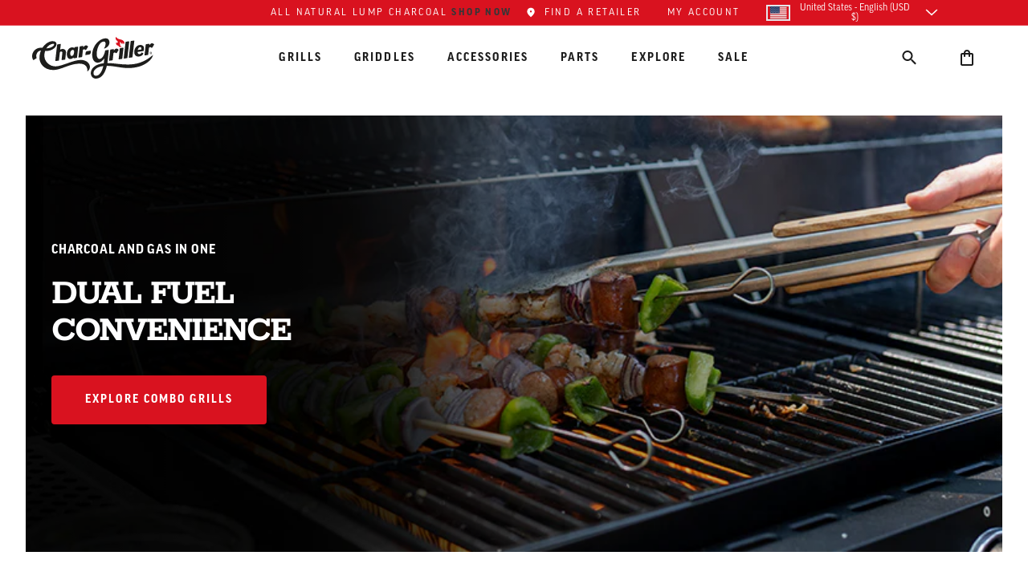

--- FILE ---
content_type: text/html; charset=utf-8
request_url: https://www.chargriller.com/collections/?page=76
body_size: 53388
content:
<!doctype html>
<html class="no-js" lang="en">
  
  <head>
	<script src="//www.chargriller.com/cdn/shop/files/pandectes-rules.js?v=17067849717991463878"></script>
    

    <script>window.performance && window.performance.mark && window.performance.mark('shopify.content_for_header.start');</script><meta name="google-site-verification" content="K8VfzmTLdc3W5I7O1GKW6sGGeWaLi4cf0reeiUcdnqQ">
<meta id="shopify-digital-wallet" name="shopify-digital-wallet" content="/19602909/digital_wallets/dialog">
<meta name="shopify-checkout-api-token" content="542183568a8b825c7a1a42b0600f94a4">
<meta id="in-context-paypal-metadata" data-shop-id="19602909" data-venmo-supported="false" data-environment="production" data-locale="en_US" data-paypal-v4="true" data-currency="USD">
<script async="async" src="/checkouts/internal/preloads.js?locale=en-US"></script>
<link rel="preconnect" href="https://shop.app" crossorigin="anonymous">
<script async="async" src="https://shop.app/checkouts/internal/preloads.js?locale=en-US&shop_id=19602909" crossorigin="anonymous"></script>
<script id="shopify-features" type="application/json">{"accessToken":"542183568a8b825c7a1a42b0600f94a4","betas":["rich-media-storefront-analytics"],"domain":"www.chargriller.com","predictiveSearch":true,"shopId":19602909,"locale":"en"}</script>
<script>var Shopify = Shopify || {};
Shopify.shop = "char-griller.myshopify.com";
Shopify.locale = "en";
Shopify.currency = {"active":"USD","rate":"1.0"};
Shopify.country = "US";
Shopify.theme = {"name":"char-griller-shopify\/main","id":129598029877,"schema_name":"Char-Griller 2023","schema_version":"2.1.0","theme_store_id":null,"role":"main"};
Shopify.theme.handle = "null";
Shopify.theme.style = {"id":null,"handle":null};
Shopify.cdnHost = "www.chargriller.com/cdn";
Shopify.routes = Shopify.routes || {};
Shopify.routes.root = "/";</script>
<script type="module">!function(o){(o.Shopify=o.Shopify||{}).modules=!0}(window);</script>
<script>!function(o){function n(){var o=[];function n(){o.push(Array.prototype.slice.apply(arguments))}return n.q=o,n}var t=o.Shopify=o.Shopify||{};t.loadFeatures=n(),t.autoloadFeatures=n()}(window);</script>
<script>
  window.ShopifyPay = window.ShopifyPay || {};
  window.ShopifyPay.apiHost = "shop.app\/pay";
  window.ShopifyPay.redirectState = null;
</script>
<script id="shop-js-analytics" type="application/json">{"pageType":"list-collections"}</script>
<script defer="defer" async type="module" src="//www.chargriller.com/cdn/shopifycloud/shop-js/modules/v2/client.init-shop-cart-sync_BT-GjEfc.en.esm.js"></script>
<script defer="defer" async type="module" src="//www.chargriller.com/cdn/shopifycloud/shop-js/modules/v2/chunk.common_D58fp_Oc.esm.js"></script>
<script defer="defer" async type="module" src="//www.chargriller.com/cdn/shopifycloud/shop-js/modules/v2/chunk.modal_xMitdFEc.esm.js"></script>
<script type="module">
  await import("//www.chargriller.com/cdn/shopifycloud/shop-js/modules/v2/client.init-shop-cart-sync_BT-GjEfc.en.esm.js");
await import("//www.chargriller.com/cdn/shopifycloud/shop-js/modules/v2/chunk.common_D58fp_Oc.esm.js");
await import("//www.chargriller.com/cdn/shopifycloud/shop-js/modules/v2/chunk.modal_xMitdFEc.esm.js");

  window.Shopify.SignInWithShop?.initShopCartSync?.({"fedCMEnabled":true,"windoidEnabled":true});

</script>
<script>
  window.Shopify = window.Shopify || {};
  if (!window.Shopify.featureAssets) window.Shopify.featureAssets = {};
  window.Shopify.featureAssets['shop-js'] = {"shop-cart-sync":["modules/v2/client.shop-cart-sync_DZOKe7Ll.en.esm.js","modules/v2/chunk.common_D58fp_Oc.esm.js","modules/v2/chunk.modal_xMitdFEc.esm.js"],"init-fed-cm":["modules/v2/client.init-fed-cm_B6oLuCjv.en.esm.js","modules/v2/chunk.common_D58fp_Oc.esm.js","modules/v2/chunk.modal_xMitdFEc.esm.js"],"shop-cash-offers":["modules/v2/client.shop-cash-offers_D2sdYoxE.en.esm.js","modules/v2/chunk.common_D58fp_Oc.esm.js","modules/v2/chunk.modal_xMitdFEc.esm.js"],"shop-login-button":["modules/v2/client.shop-login-button_QeVjl5Y3.en.esm.js","modules/v2/chunk.common_D58fp_Oc.esm.js","modules/v2/chunk.modal_xMitdFEc.esm.js"],"pay-button":["modules/v2/client.pay-button_DXTOsIq6.en.esm.js","modules/v2/chunk.common_D58fp_Oc.esm.js","modules/v2/chunk.modal_xMitdFEc.esm.js"],"shop-button":["modules/v2/client.shop-button_DQZHx9pm.en.esm.js","modules/v2/chunk.common_D58fp_Oc.esm.js","modules/v2/chunk.modal_xMitdFEc.esm.js"],"avatar":["modules/v2/client.avatar_BTnouDA3.en.esm.js"],"init-windoid":["modules/v2/client.init-windoid_CR1B-cfM.en.esm.js","modules/v2/chunk.common_D58fp_Oc.esm.js","modules/v2/chunk.modal_xMitdFEc.esm.js"],"init-shop-for-new-customer-accounts":["modules/v2/client.init-shop-for-new-customer-accounts_C_vY_xzh.en.esm.js","modules/v2/client.shop-login-button_QeVjl5Y3.en.esm.js","modules/v2/chunk.common_D58fp_Oc.esm.js","modules/v2/chunk.modal_xMitdFEc.esm.js"],"init-shop-email-lookup-coordinator":["modules/v2/client.init-shop-email-lookup-coordinator_BI7n9ZSv.en.esm.js","modules/v2/chunk.common_D58fp_Oc.esm.js","modules/v2/chunk.modal_xMitdFEc.esm.js"],"init-shop-cart-sync":["modules/v2/client.init-shop-cart-sync_BT-GjEfc.en.esm.js","modules/v2/chunk.common_D58fp_Oc.esm.js","modules/v2/chunk.modal_xMitdFEc.esm.js"],"shop-toast-manager":["modules/v2/client.shop-toast-manager_DiYdP3xc.en.esm.js","modules/v2/chunk.common_D58fp_Oc.esm.js","modules/v2/chunk.modal_xMitdFEc.esm.js"],"init-customer-accounts":["modules/v2/client.init-customer-accounts_D9ZNqS-Q.en.esm.js","modules/v2/client.shop-login-button_QeVjl5Y3.en.esm.js","modules/v2/chunk.common_D58fp_Oc.esm.js","modules/v2/chunk.modal_xMitdFEc.esm.js"],"init-customer-accounts-sign-up":["modules/v2/client.init-customer-accounts-sign-up_iGw4briv.en.esm.js","modules/v2/client.shop-login-button_QeVjl5Y3.en.esm.js","modules/v2/chunk.common_D58fp_Oc.esm.js","modules/v2/chunk.modal_xMitdFEc.esm.js"],"shop-follow-button":["modules/v2/client.shop-follow-button_CqMgW2wH.en.esm.js","modules/v2/chunk.common_D58fp_Oc.esm.js","modules/v2/chunk.modal_xMitdFEc.esm.js"],"checkout-modal":["modules/v2/client.checkout-modal_xHeaAweL.en.esm.js","modules/v2/chunk.common_D58fp_Oc.esm.js","modules/v2/chunk.modal_xMitdFEc.esm.js"],"shop-login":["modules/v2/client.shop-login_D91U-Q7h.en.esm.js","modules/v2/chunk.common_D58fp_Oc.esm.js","modules/v2/chunk.modal_xMitdFEc.esm.js"],"lead-capture":["modules/v2/client.lead-capture_BJmE1dJe.en.esm.js","modules/v2/chunk.common_D58fp_Oc.esm.js","modules/v2/chunk.modal_xMitdFEc.esm.js"],"payment-terms":["modules/v2/client.payment-terms_Ci9AEqFq.en.esm.js","modules/v2/chunk.common_D58fp_Oc.esm.js","modules/v2/chunk.modal_xMitdFEc.esm.js"]};
</script>
<script>(function() {
  var isLoaded = false;
  function asyncLoad() {
    if (isLoaded) return;
    isLoaded = true;
    var urls = ["https:\/\/shopify.covet.pics\/covet-pics-widget-inject.js?shop=char-griller.myshopify.com","https:\/\/iis.intercom.io\/widget.js?shop=char-griller.myshopify.com","https:\/\/static.klaviyo.com\/onsite\/js\/klaviyo.js?company_id=QJxWkz\u0026shop=char-griller.myshopify.com","https:\/\/d5zu2f4xvqanl.cloudfront.net\/42\/fe\/loader_2.js?shop=char-griller.myshopify.com","\/\/cdn.shopify.com\/proxy\/c745b2b89df9a970e86398b61acfe43bfe73bb0af145c19af4b530c2d07d42fe\/apps.bazaarvoice.com\/deployments\/Char-Griller\/main_site\/production\/en_US\/bv.js?shop=char-griller.myshopify.com\u0026sp-cache-control=cHVibGljLCBtYXgtYWdlPTkwMA","https:\/\/iis.intercom.io\/\/widget.js?shop=char-griller.myshopify.com","https:\/\/zoom.mgroupweb.com\/files\/zoom.js?shop=char-griller.myshopify.com"];
    for (var i = 0; i < urls.length; i++) {
      var s = document.createElement('script');
      s.type = 'text/javascript';
      s.async = true;
      s.src = urls[i];
      var x = document.getElementsByTagName('script')[0];
      x.parentNode.insertBefore(s, x);
    }
  };
  if(window.attachEvent) {
    window.attachEvent('onload', asyncLoad);
  } else {
    window.addEventListener('load', asyncLoad, false);
  }
})();</script>
<script id="__st">var __st={"a":19602909,"offset":-18000,"reqid":"83308f08-9ce1-4851-bb61-44f9040486ba-1769513529","pageurl":"www.chargriller.com\/collections?page=76","u":"4e59304f8052","p":"collections"};</script>
<script>window.ShopifyPaypalV4VisibilityTracking = true;</script>
<script id="captcha-bootstrap">!function(){'use strict';const t='contact',e='account',n='new_comment',o=[[t,t],['blogs',n],['comments',n],[t,'customer']],c=[[e,'customer_login'],[e,'guest_login'],[e,'recover_customer_password'],[e,'create_customer']],r=t=>t.map((([t,e])=>`form[action*='/${t}']:not([data-nocaptcha='true']) input[name='form_type'][value='${e}']`)).join(','),a=t=>()=>t?[...document.querySelectorAll(t)].map((t=>t.form)):[];function s(){const t=[...o],e=r(t);return a(e)}const i='password',u='form_key',d=['recaptcha-v3-token','g-recaptcha-response','h-captcha-response',i],f=()=>{try{return window.sessionStorage}catch{return}},m='__shopify_v',_=t=>t.elements[u];function p(t,e,n=!1){try{const o=window.sessionStorage,c=JSON.parse(o.getItem(e)),{data:r}=function(t){const{data:e,action:n}=t;return t[m]||n?{data:e,action:n}:{data:t,action:n}}(c);for(const[e,n]of Object.entries(r))t.elements[e]&&(t.elements[e].value=n);n&&o.removeItem(e)}catch(o){console.error('form repopulation failed',{error:o})}}const l='form_type',E='cptcha';function T(t){t.dataset[E]=!0}const w=window,h=w.document,L='Shopify',v='ce_forms',y='captcha';let A=!1;((t,e)=>{const n=(g='f06e6c50-85a8-45c8-87d0-21a2b65856fe',I='https://cdn.shopify.com/shopifycloud/storefront-forms-hcaptcha/ce_storefront_forms_captcha_hcaptcha.v1.5.2.iife.js',D={infoText:'Protected by hCaptcha',privacyText:'Privacy',termsText:'Terms'},(t,e,n)=>{const o=w[L][v],c=o.bindForm;if(c)return c(t,g,e,D).then(n);var r;o.q.push([[t,g,e,D],n]),r=I,A||(h.body.append(Object.assign(h.createElement('script'),{id:'captcha-provider',async:!0,src:r})),A=!0)});var g,I,D;w[L]=w[L]||{},w[L][v]=w[L][v]||{},w[L][v].q=[],w[L][y]=w[L][y]||{},w[L][y].protect=function(t,e){n(t,void 0,e),T(t)},Object.freeze(w[L][y]),function(t,e,n,w,h,L){const[v,y,A,g]=function(t,e,n){const i=e?o:[],u=t?c:[],d=[...i,...u],f=r(d),m=r(i),_=r(d.filter((([t,e])=>n.includes(e))));return[a(f),a(m),a(_),s()]}(w,h,L),I=t=>{const e=t.target;return e instanceof HTMLFormElement?e:e&&e.form},D=t=>v().includes(t);t.addEventListener('submit',(t=>{const e=I(t);if(!e)return;const n=D(e)&&!e.dataset.hcaptchaBound&&!e.dataset.recaptchaBound,o=_(e),c=g().includes(e)&&(!o||!o.value);(n||c)&&t.preventDefault(),c&&!n&&(function(t){try{if(!f())return;!function(t){const e=f();if(!e)return;const n=_(t);if(!n)return;const o=n.value;o&&e.removeItem(o)}(t);const e=Array.from(Array(32),(()=>Math.random().toString(36)[2])).join('');!function(t,e){_(t)||t.append(Object.assign(document.createElement('input'),{type:'hidden',name:u})),t.elements[u].value=e}(t,e),function(t,e){const n=f();if(!n)return;const o=[...t.querySelectorAll(`input[type='${i}']`)].map((({name:t})=>t)),c=[...d,...o],r={};for(const[a,s]of new FormData(t).entries())c.includes(a)||(r[a]=s);n.setItem(e,JSON.stringify({[m]:1,action:t.action,data:r}))}(t,e)}catch(e){console.error('failed to persist form',e)}}(e),e.submit())}));const S=(t,e)=>{t&&!t.dataset[E]&&(n(t,e.some((e=>e===t))),T(t))};for(const o of['focusin','change'])t.addEventListener(o,(t=>{const e=I(t);D(e)&&S(e,y())}));const B=e.get('form_key'),M=e.get(l),P=B&&M;t.addEventListener('DOMContentLoaded',(()=>{const t=y();if(P)for(const e of t)e.elements[l].value===M&&p(e,B);[...new Set([...A(),...v().filter((t=>'true'===t.dataset.shopifyCaptcha))])].forEach((e=>S(e,t)))}))}(h,new URLSearchParams(w.location.search),n,t,e,['guest_login'])})(!0,!0)}();</script>
<script integrity="sha256-4kQ18oKyAcykRKYeNunJcIwy7WH5gtpwJnB7kiuLZ1E=" data-source-attribution="shopify.loadfeatures" defer="defer" src="//www.chargriller.com/cdn/shopifycloud/storefront/assets/storefront/load_feature-a0a9edcb.js" crossorigin="anonymous"></script>
<script crossorigin="anonymous" defer="defer" src="//www.chargriller.com/cdn/shopifycloud/storefront/assets/shopify_pay/storefront-65b4c6d7.js?v=20250812"></script>
<script data-source-attribution="shopify.dynamic_checkout.dynamic.init">var Shopify=Shopify||{};Shopify.PaymentButton=Shopify.PaymentButton||{isStorefrontPortableWallets:!0,init:function(){window.Shopify.PaymentButton.init=function(){};var t=document.createElement("script");t.src="https://www.chargriller.com/cdn/shopifycloud/portable-wallets/latest/portable-wallets.en.js",t.type="module",document.head.appendChild(t)}};
</script>
<script data-source-attribution="shopify.dynamic_checkout.buyer_consent">
  function portableWalletsHideBuyerConsent(e){var t=document.getElementById("shopify-buyer-consent"),n=document.getElementById("shopify-subscription-policy-button");t&&n&&(t.classList.add("hidden"),t.setAttribute("aria-hidden","true"),n.removeEventListener("click",e))}function portableWalletsShowBuyerConsent(e){var t=document.getElementById("shopify-buyer-consent"),n=document.getElementById("shopify-subscription-policy-button");t&&n&&(t.classList.remove("hidden"),t.removeAttribute("aria-hidden"),n.addEventListener("click",e))}window.Shopify?.PaymentButton&&(window.Shopify.PaymentButton.hideBuyerConsent=portableWalletsHideBuyerConsent,window.Shopify.PaymentButton.showBuyerConsent=portableWalletsShowBuyerConsent);
</script>
<script data-source-attribution="shopify.dynamic_checkout.cart.bootstrap">document.addEventListener("DOMContentLoaded",(function(){function t(){return document.querySelector("shopify-accelerated-checkout-cart, shopify-accelerated-checkout")}if(t())Shopify.PaymentButton.init();else{new MutationObserver((function(e,n){t()&&(Shopify.PaymentButton.init(),n.disconnect())})).observe(document.body,{childList:!0,subtree:!0})}}));
</script>
<link id="shopify-accelerated-checkout-styles" rel="stylesheet" media="screen" href="https://www.chargriller.com/cdn/shopifycloud/portable-wallets/latest/accelerated-checkout-backwards-compat.css" crossorigin="anonymous">
<style id="shopify-accelerated-checkout-cart">
        #shopify-buyer-consent {
  margin-top: 1em;
  display: inline-block;
  width: 100%;
}

#shopify-buyer-consent.hidden {
  display: none;
}

#shopify-subscription-policy-button {
  background: none;
  border: none;
  padding: 0;
  text-decoration: underline;
  font-size: inherit;
  cursor: pointer;
}

#shopify-subscription-policy-button::before {
  box-shadow: none;
}

      </style>

<script>window.performance && window.performance.mark && window.performance.mark('shopify.content_for_header.end');</script>

    





<meta charset="utf-8">
<meta http-equiv="X-UA-Compatible" content="IE=edge">
<meta name="viewport" content="width=device-width,initial-scale=1">
<meta name="theme-color" content="#e2231a">
<meta name="robots" content="max-image-preview:large">
<link rel="canonical" href="https://www.chargriller.com">
<link rel="preconnect" href="https://cdn.shopify.com" crossorigin>






<link rel="icon" type="image/png" href="//www.chargriller.com/cdn/shop/files/fire-on.png?crop=center&height=32&v=1702478187&width=32">

<title>
  Collections
 - Page 76
  
- Char-Griller</title>



  <meta name="description" content="Professional grills and smokers. Seriously hard working grills.">




<meta property="og:site_name" content="Char-Griller">
<meta property="og:url" content="https://www.chargriller.com/collections">
<meta property="og:title" content="Collections">
<meta property="og:type" content="website">
<meta property="og:description" content="Professional grills and smokers. Seriously hard working grills. "><meta property="og:image" content="http://www.chargriller.com/cdn/shop/files/94135787_2823205494441953_7620232191762497536_o.png?v=1589901386">
  <meta property="og:image:secure_url" content="https://www.chargriller.com/cdn/shop/files/94135787_2823205494441953_7620232191762497536_o.png?v=1589901386">
  <meta property="og:image:width" content="1200">
  <meta property="og:image:height" content="1200"><meta name="twitter:site" content="@chargriller"><meta name="twitter:card" content="summary_large_image">
<meta name="twitter:title" content="Collections">
<meta name="twitter:description" content="Professional grills and smokers. Seriously hard working grills. ">




  <script>
    window.location.href = '/';
  </script>




<link rel="alternate" hreflang="x-default" href="https://www.chargriller.com/collections" />
<link rel="alternate" hreflang="de-DE" href="https://international.chargriller.com/de-eu/collections">
<link rel="alternate" hreflang="fr-DE" href="https://international.chargriller.com/fr-eu/collections">
<link rel="alternate" hreflang="nl-DE" href="https://international.chargriller.com/nl-eu/collections">
<link rel="alternate" hreflang="en-DE" href="https://international.chargriller.com/en-eu/collections">
<link rel="alternate" hreflang="de-FR" href="https://international.chargriller.com/de-eu/collections">
<link rel="alternate" hreflang="fr-FR" href="https://international.chargriller.com/fr-eu/collections">
<link rel="alternate" hreflang="nl-FR" href="https://international.chargriller.com/nl-eu/collections">
<link rel="alternate" hreflang="en-FR" href="https://international.chargriller.com/en-eu/collections">
<link rel="alternate" hreflang="de-NL" href="https://international.chargriller.com/de-eu/collections">
<link rel="alternate" hreflang="fr-NL" href="https://international.chargriller.com/fr-eu/collections">
<link rel="alternate" hreflang="nl-NL" href="https://international.chargriller.com/nl-eu/collections">
<link rel="alternate" hreflang="en-NL" href="https://international.chargriller.com/en-eu/collections">
<link rel="alternate" hreflang="da-DK" href="https://international.chargriller.com/da-dk/collections">
<link rel="alternate" hreflang="en-DK" href="https://international.chargriller.com/en-dk/collections">
<link rel="alternate" hreflang="nb-NO" href="https://international.chargriller.com/nb-no/collections">
<link rel="alternate" hreflang="en-NO" href="https://international.chargriller.com/en-no/collections">
<link rel="alternate" hreflang="es-ES" href="https://international.chargriller.com/es-es/collections">
<link rel="alternate" hreflang="en-ES" href="https://international.chargriller.com/en-es/collections">
<link rel="alternate" hreflang="sv-SE" href="https://international.chargriller.com/sv-se/collections">
<link rel="alternate" hreflang="en-SE" href="https://international.chargriller.com/en-se/collections">
<link rel="alternate" hreflang="it-IT" href="https://international.chargriller.com/it-it/collections">
<link rel="alternate" hreflang="en-GB" href="https://international.chargriller.com/collections">
<link rel="alternate" hreflang="en-US" href="https://www.chargriller.com/collections" />




  <script type="application/ld+json">
    {
      "@context": "http://schema.org",
      "@type": "Organization",
      "name": "Char-Griller","sameAs": [
        "https:\/\/twitter.com\/chargriller",
        "https:\/\/www.facebook.com\/chargriller\/",
        "",
        "https:\/\/www.instagram.com\/chargrillergrills\/",
        "",
        "",
        "https:\/\/www.youtube.com\/channel\/UCHeigUBeO7ldXQDngOOCIIg",
        ""
      ],
      "url": "https:\/\/www.chargriller.com"
    }
  </script>
<script>window.nfecShopVersion = '1769511611';window.nfecJsVersion = '449674';window.nfecCVersion = 75375</script>



    
    
<!-- Adobe - Good Web Pro -->
<link rel="preconnect" href="https://use.typekit.net" crossorigin>
<link rel="preload stylesheet" href="//www.chargriller.com/cdn/shop/t/55/assets/deferredFonts.css?v=146933279952007271581767717544" as="style">


<link rel="preload stylesheet" href="//www.chargriller.com/cdn/shop/t/55/assets/styles.css?v=14159024153505151531766432767" as="style">




<style>
  img[src^="https://insight.adsrvr.org/"],img[src^="https://ad.doubleclick.net/"] {
    display: none;
  }
  .skip-link {
    position: absolute;
    width: 1px;
    height: 1px;
    padding: 0;
    margin: -1px;
    overflow: hidden;
    clip: rect(0, 0, 0, 0);
    white-space: nowrap;
    border-width: 0;
  }
  .skip-link:focus {
    clip: auto;
    width: auto;
    height: auto;
    margin: 0;
    color: var(--theme-grey-800);
    background-color: var(--theme-brand-white);
    position: fixed;
    padding: 10px;
    z-index: 10000;
    border-radius: 5px;
    border: solid 2px var(--theme-grey-800);
    -webkit-transition: all 0.2s ease-in-out;
    transition: all 0.2s ease-in-out;
  }
  .tw-block {
    display: block;
  }

  .c-achievements-block__background:before{
    background:url("//www.chargriller.com/cdn/shop/t/55/assets/image-155.png?v=156768032218621525631767717541");
    background-size: cover;
    bottom: 5rem;
    content: "";
    display: block;
    left: 0;
    position: absolute;
    right: 0;
    top: 0;
  }

  .c-share iframe {
    displaye: none;
  }
    .tdf_bundle_message h2 {
    color: white !important;
    padding: 0.5rem !important;
    background-color: #d9121f !important;
  }
  .intercom-launcher22 {
    color: var(--theme-brand);
  }
  .intercom-launcher22:hover, .intercom-launcher22:focus {
    color: var(--theme-charcoal);
    text-decoration: underline;
    cursor: pointer;
  }
</style>




    
    

    
    
  <!-- BEGIN app block: shopify://apps/pandectes-gdpr/blocks/banner/58c0baa2-6cc1-480c-9ea6-38d6d559556a -->
  
    
      <!-- TCF is active, scripts are loaded above -->
      
        <script>
          if (!window.PandectesRulesSettings) {
            window.PandectesRulesSettings = ;
            const rulesScript = document.createElement('script');
            window.PandectesRulesSettings.auto = true;
            rulesScript.src = "https://cdn.shopify.com/extensions/019bf9f2-2284-7e6a-94f3-548acaed6f98/gdpr-246/assets/pandectes-rules.js";
            const firstChild = document.head.firstChild;
            document.head.insertBefore(rulesScript, firstChild);
          }
        </script>
      
      <script>
        
          window.PandectesSettings = {"store":{"id":19602909,"plan":"premium","theme":"char-griller-shopify/main","primaryLocale":"en","adminMode":false,"headless":false,"storefrontRootDomain":"","checkoutRootDomain":"","storefrontAccessToken":"","useGeolocation":false},"tsPublished":1768425296,"declaration":{"showPurpose":false,"showProvider":false,"showDateGenerated":false},"language":{"unpublished":[],"languageMode":"Single","fallbackLanguage":"en","languageDetection":"browser","languagesSupported":[]},"texts":{"managed":{"headerText":{"en":"We respect your privacy"},"consentText":{"en":"This website uses cookies to ensure you get the best experience. The collection, sharing, and use of personal data can be used for personalization of ads."},"linkText":{"en":"Privacy Policy"},"imprintText":{"en":"Imprint"},"googleLinkText":{"en":"Google's Privacy Terms"},"allowButtonText":{"en":"Accept"},"denyButtonText":{"en":"Decline"},"dismissButtonText":{"en":"Ok"},"leaveSiteButtonText":{"en":"Leave this site"},"preferencesButtonText":{"en":"Preferences"},"cookiePolicyText":{"en":"Cookie policy"},"preferencesPopupTitleText":{"en":"Manage consent preferences"},"preferencesPopupIntroText":{"en":"We use cookies to optimize website functionality, analyze the performance, and provide personalized experience to you. Some cookies are essential to make the website operate and function correctly. Those cookies cannot be disabled. In this window you can manage your preference of cookies."},"preferencesPopupSaveButtonText":{"en":"Save preferences"},"preferencesPopupCloseButtonText":{"en":"Close"},"preferencesPopupAcceptAllButtonText":{"en":"Accept all"},"preferencesPopupRejectAllButtonText":{"en":"Reject all"},"cookiesDetailsText":{"en":"Cookies details"},"preferencesPopupAlwaysAllowedText":{"en":"Always allowed"},"accessSectionParagraphText":{"en":"You have the right to request access to your data at any time."},"accessSectionTitleText":{"en":"Data portability"},"accessSectionAccountInfoActionText":{"en":"Personal data"},"accessSectionDownloadReportActionText":{"en":"Request export"},"accessSectionGDPRRequestsActionText":{"en":"Data subject requests"},"accessSectionOrdersRecordsActionText":{"en":"Orders"},"rectificationSectionParagraphText":{"en":"You have the right to request your data to be updated whenever you think it is appropriate."},"rectificationSectionTitleText":{"en":"Data Rectification"},"rectificationCommentPlaceholder":{"en":"Describe what you want to be updated"},"rectificationCommentValidationError":{"en":"Comment is required"},"rectificationSectionEditAccountActionText":{"en":"Request an update"},"erasureSectionTitleText":{"en":"Right to be forgotten"},"erasureSectionParagraphText":{"en":"You have the right to ask all your data to be erased. After that, you will no longer be able to access your account. Please be aware it may take up to 6 months from the date of your last order for full erasure."},"erasureSectionRequestDeletionActionText":{"en":"Request personal data deletion"},"consentDate":{"en":"Consent date"},"consentId":{"en":"Consent ID"},"consentSectionChangeConsentActionText":{"en":"Change consent preference"},"consentSectionConsentedText":{"en":"You consented to the cookies policy of this website on"},"consentSectionNoConsentText":{"en":"You have not consented to the cookies policy of this website."},"consentSectionTitleText":{"en":"Your cookie consent"},"consentStatus":{"en":"Consent preference"},"confirmationFailureMessage":{"en":"Your request was not verified. Please try again and if problem persists, contact store owner for assistance"},"confirmationFailureTitle":{"en":"A problem occurred"},"confirmationSuccessMessage":{"en":"We will soon get back to you as to your request."},"confirmationSuccessTitle":{"en":"Your request is verified"},"guestsSupportEmailFailureMessage":{"en":"Your request was not submitted. Please try again and if problem persists, contact store owner for assistance."},"guestsSupportEmailFailureTitle":{"en":"A problem occurred"},"guestsSupportEmailPlaceholder":{"en":"E-mail address"},"guestsSupportEmailSuccessMessage":{"en":"If you are registered as a customer of this store, you will soon receive an email with instructions on how to proceed."},"guestsSupportEmailSuccessTitle":{"en":"Thank you for your request"},"guestsSupportEmailValidationError":{"en":"Email is not valid"},"guestsSupportInfoText":{"en":"Please login with your customer account to further proceed."},"submitButton":{"en":"Submit"},"submittingButton":{"en":"Submitting..."},"cancelButton":{"en":"Cancel"},"declIntroText":{"en":"We use cookies to optimize website functionality, analyze the performance, and provide personalized experience to you. Some cookies are essential to make the website operate and function correctly. Those cookies cannot be disabled. In this window you can manage your preference of cookies."},"declName":{"en":"Name"},"declPurpose":{"en":"Purpose"},"declType":{"en":"Type"},"declRetention":{"en":"Retention"},"declProvider":{"en":"Provider"},"declFirstParty":{"en":"First-party"},"declThirdParty":{"en":"Third-party"},"declSeconds":{"en":"seconds"},"declMinutes":{"en":"minutes"},"declHours":{"en":"hours"},"declWeeks":{"en":"week(s)"},"declDays":{"en":"days"},"declMonths":{"en":"months"},"declYears":{"en":"years"},"declSession":{"en":"Session"},"declDomain":{"en":"Domain"},"declPath":{"en":"Path"}},"categories":{"strictlyNecessaryCookiesTitleText":{"en":"Strictly necessary cookies"},"strictlyNecessaryCookiesDescriptionText":{"en":"These cookies are essential in order to enable you to move around the website and use its features, such as accessing secure areas of the website. The website cannot function properly without these cookies."},"functionalityCookiesTitleText":{"en":"Functional cookies"},"functionalityCookiesDescriptionText":{"en":"These cookies enable the site to provide enhanced functionality and personalisation. They may be set by us or by third party providers whose services we have added to our pages. If you do not allow these cookies then some or all of these services may not function properly."},"performanceCookiesTitleText":{"en":"Performance cookies"},"performanceCookiesDescriptionText":{"en":"These cookies enable us to monitor and improve the performance of our website. For example, they allow us to count visits, identify traffic sources and see which parts of the site are most popular."},"targetingCookiesTitleText":{"en":"Targeting cookies"},"targetingCookiesDescriptionText":{"en":"These cookies may be set through our site by our advertising partners. They may be used by those companies to build a profile of your interests and show you relevant adverts on other sites.    They do not store directly personal information, but are based on uniquely identifying your browser and internet device. If you do not allow these cookies, you will experience less targeted advertising."},"unclassifiedCookiesTitleText":{"en":"Unclassified cookies"},"unclassifiedCookiesDescriptionText":{"en":"Unclassified cookies are cookies that we are in the process of classifying, together with the providers of individual cookies."}},"auto":{}},"library":{"previewMode":false,"fadeInTimeout":0,"defaultBlocked":-1,"showLink":true,"showImprintLink":false,"showGoogleLink":true,"enabled":true,"cookie":{"expiryDays":365,"secure":true,"domain":""},"dismissOnScroll":false,"dismissOnWindowClick":false,"dismissOnTimeout":false,"palette":{"popup":{"background":"#F2EBED","backgroundForCalculations":{"a":1,"b":237,"g":235,"r":242},"text":"#000000"},"button":{"background":"#CE0E2D","backgroundForCalculations":{"a":1,"b":45,"g":14,"r":206},"text":"#FFFFFF","textForCalculation":{"a":1,"b":255,"g":255,"r":255},"border":"transparent"}},"content":{"href":"/pages/privacy-policy","imprintHref":"/","close":"&#10005;","target":"","logo":""},"window":"<div role=\"dialog\" aria-label=\"{{header}}\" aria-describedby=\"cookieconsent:desc\" id=\"pandectes-banner\" class=\"cc-window-wrapper cc-bottom-wrapper\"><div class=\"pd-cookie-banner-window cc-window {{classes}}\">{{children}}</div></div>","compliance":{"custom":"<div class=\"cc-compliance cc-highlight\">{{leave}}{{preferences}}{{allow}}{{deny}}</div>"},"type":"custom","layouts":{"basic":"{{messagelink}}{{compliance}}"},"position":"bottom","theme":"block","revokable":true,"animateRevokable":false,"revokableReset":false,"revokableLogoUrl":"https://char-griller.myshopify.com/cdn/shop/files/pandectes-reopen-logo.png","revokablePlacement":"bottom-left","revokableMarginHorizontal":10,"revokableMarginVertical":65,"static":false,"autoAttach":true,"hasTransition":true,"blacklistPage":[""],"elements":{"close":"<button aria-label=\"Close\" type=\"button\" class=\"cc-close\">{{close}}</button>","dismiss":"<button type=\"button\" class=\"cc-btn cc-btn-decision cc-dismiss\">{{dismiss}}</button>","allow":"<button type=\"button\" class=\"cc-btn cc-btn-decision cc-allow\">{{allow}}</button>","deny":"<button type=\"button\" class=\"cc-btn cc-btn-decision cc-deny\">{{deny}}</button>","preferences":"<button type=\"button\" class=\"cc-btn cc-settings\" aria-controls=\"pd-cp-preferences\" onclick=\"Pandectes.fn.openPreferences()\">{{preferences}}</button>"}},"geolocation":{"brOnly":false,"caOnly":false,"euOnly":false},"dsr":{"guestsSupport":true,"accessSectionDownloadReportAuto":false},"banner":{"resetTs":1660681119,"extraCss":"        .cc-banner-logo {max-width: 24em!important;}    @media(min-width: 768px) {.cc-window.cc-floating{max-width: 24em!important;width: 24em!important;}}    .cc-message, .pd-cookie-banner-window .cc-header, .cc-logo {text-align: left}    .cc-window-wrapper{z-index: 2147483647;}    .cc-window{z-index: 2147483647;font-family: inherit;}    .pd-cookie-banner-window .cc-header{font-family: inherit;}    .pd-cp-ui{font-family: inherit; background-color: #F2EBED;color:#000000;}    button.pd-cp-btn, a.pd-cp-btn{background-color:#CE0E2D;color:#FFFFFF!important;}    input + .pd-cp-preferences-slider{background-color: rgba(0, 0, 0, 0.3)}    .pd-cp-scrolling-section::-webkit-scrollbar{background-color: rgba(0, 0, 0, 0.3)}    input:checked + .pd-cp-preferences-slider{background-color: rgba(0, 0, 0, 1)}    .pd-cp-scrolling-section::-webkit-scrollbar-thumb {background-color: rgba(0, 0, 0, 1)}    .pd-cp-ui-close{color:#000000;}    .pd-cp-preferences-slider:before{background-color: #F2EBED}    .pd-cp-title:before {border-color: #000000!important}    .pd-cp-preferences-slider{background-color:#000000}    .pd-cp-toggle{color:#000000!important}    @media(max-width:699px) {.pd-cp-ui-close-top svg {fill: #000000}}    .pd-cp-toggle:hover,.pd-cp-toggle:visited,.pd-cp-toggle:active{color:#000000!important}    .pd-cookie-banner-window {box-shadow: 0 0 18px rgb(0 0 0 / 20%);}  .pd-section .pd-input-field,.pd-section button { border: 2px solid var(--theme-grey-400);margin-bottom: 10px; padding: 0.25rem .5rem;border-radius: 0.25rem;}.pd-section .pd-action-link {color: var(--theme-brand);}.pd-section .pd-input-field,.pd-section button { border: 2px solid var(--theme-grey-300);margin-bottom: 10px; padding: 0.25rem .5rem;border-radius: 0.25rem;}.pd-section .pd-action-link {border: none;padding: 0;}","customJavascript":{},"showPoweredBy":false,"logoHeight":40,"revokableTrigger":false,"hybridStrict":true,"cookiesBlockedByDefault":"7","isActive":true,"implicitSavePreferences":false,"cookieIcon":true,"blockBots":false,"showCookiesDetails":true,"hasTransition":true,"blockingPage":false,"showOnlyLandingPage":false,"leaveSiteUrl":"https://www.google.com","linkRespectStoreLang":false},"cookies":{"0":[{"name":"_tracking_consent","type":"http","domain":".chargriller.com","path":"/","provider":"Shopify","firstParty":false,"retention":"1 year(s)","session":false,"expires":1,"unit":"declYears","purpose":{"en":"Tracking preferences."}},{"name":"currency","type":"http","domain":".www.chargriller.com","path":"/","provider":"Shopify","firstParty":true,"retention":"1 year(s)","session":false,"expires":1,"unit":"declYears","purpose":{"en":"Customize localization"}},{"name":"cart_currency","type":"http","domain":"www.chargriller.com","path":"/","provider":"Shopify","firstParty":true,"retention":"14 day(s)","session":false,"expires":14,"unit":"declDays","purpose":{"en":"The cookie is necessary for the secure checkout and payment function on the website. This function is provided by shopify.com."}},{"name":"shopify_pay_redirect","type":"http","domain":"www.chargriller.com","path":"/","provider":"Shopify","firstParty":true,"retention":"59 minute(s)","session":false,"expires":59,"unit":"declMinutes","purpose":{"en":"The cookie is necessary for the secure checkout and payment function on the website. This function is provided by shopify.com."}},{"name":"secure_customer_sig","type":"http","domain":"www.chargriller.com","path":"/","provider":"Shopify","firstParty":true,"retention":"1 year(s)","session":false,"expires":1,"unit":"declYears","purpose":{"en":"Used in connection with customer login."}},{"name":"localization","type":"http","domain":"www.chargriller.com","path":"/","provider":"Shopify","firstParty":true,"retention":"1 year(s)","session":false,"expires":1,"unit":"declYears","purpose":{"en":"Retain language preference"}},{"name":"_secure_session_id","type":"http","domain":"www.chargriller.com","path":"/","provider":"Shopify","firstParty":true,"retention":"24 hour(s)","session":false,"expires":24,"unit":"declHours","purpose":{"en":"Used in connection with navigation through a storefront."}},{"name":"cart_sig","type":"http","domain":"www.chargriller.com","path":"/","provider":"Shopify","firstParty":true,"retention":"14 day(s)","session":false,"expires":14,"unit":"declDays","purpose":{"en":"Shopify analytics."}},{"name":"cart_ts","type":"http","domain":"www.chargriller.com","path":"/","provider":"Shopify","firstParty":true,"retention":"14 day(s)","session":false,"expires":14,"unit":"declDays","purpose":{"en":"Used in connection with checkout."}},{"name":"cart","type":"http","domain":"www.chargriller.com","path":"/","provider":"Shopify","firstParty":true,"retention":"14 day(s)","session":false,"expires":14,"unit":"declDays","purpose":{"en":"Necessary for the shopping cart functionality on the website."}},{"name":"cart_ver","type":"http","domain":"www.chargriller.com","path":"/","provider":"Shopify","firstParty":true,"retention":"14 day(s)","session":false,"expires":14,"unit":"declDays","purpose":{"en":"Used in connection with shopping cart."}},{"name":"_shopify_country","type":"http","domain":"www.chargriller.com","path":"/","provider":"Shopify","firstParty":true,"retention":"1 day(s)","session":false,"expires":1,"unit":"declDays","purpose":{"en":"Cookie is placed by Shopify to store location data."}},{"name":"_shopify_m","type":"http","domain":".chargriller.com","path":"/","provider":"Shopify","firstParty":false,"retention":"1 year(s)","session":false,"expires":1,"unit":"declYears","purpose":{"en":"Used for managing customer privacy settings."}},{"name":"_shopify_tm","type":"http","domain":".chargriller.com","path":"/","provider":"Shopify","firstParty":false,"retention":"30 minute(s)","session":false,"expires":30,"unit":"declMinutes","purpose":{"en":"Used for managing customer privacy settings."}},{"name":"_shopify_tw","type":"http","domain":".chargriller.com","path":"/","provider":"Shopify","firstParty":false,"retention":"14 day(s)","session":false,"expires":14,"unit":"declDays","purpose":{"en":"Used for managing customer privacy settings."}},{"name":"_storefront_u","type":"http","domain":"www.chargriller.com","path":"/","provider":"Shopify","firstParty":true,"retention":"1 minute(s)","session":false,"expires":1,"unit":"declMinutes","purpose":{"en":"Used to facilitate updating customer account information."}},{"name":"c","type":"http","domain":"www.chargriller.com","path":"/","provider":"Shopify","firstParty":true,"retention":"1 year(s)","session":false,"expires":1,"unit":"declYears","purpose":{"en":"Used in connection with checkout."}},{"name":"checkout","type":"http","domain":"www.chargriller.com","path":"/","provider":"Shopify","firstParty":true,"retention":"28 day(s)","session":false,"expires":28,"unit":"declDays","purpose":{"en":"Used in connection with checkout."}},{"name":"checkout_session_lookup","type":"http","domain":"www.chargriller.com","path":"/","provider":"Shopify","firstParty":true,"retention":"21 day(s)","session":false,"expires":21,"unit":"declDays","purpose":{"en":"Used in connection with checkout."}},{"name":"checkout_token","type":"http","domain":"www.chargriller.com","path":"/","provider":"Shopify","firstParty":true,"retention":"21 day(s)","session":false,"expires":21,"unit":"declDays","purpose":{"en":"Used in connection with checkout."}},{"name":"dynamic_checkout_shown_on_cart","type":"http","domain":"www.chargriller.com","path":"/","provider":"Shopify","firstParty":true,"retention":"30 minute(s)","session":false,"expires":30,"unit":"declMinutes","purpose":{"en":"Used in connection with checkout."}},{"name":"hide_shopify_pay_for_checkout","type":"http","domain":"www.chargriller.com","path":"/","provider":"Shopify","firstParty":true,"retention":"Session","session":true,"expires":1,"unit":"declDays","purpose":{"en":"Used in connection with checkout."}},{"name":"keep_alive","type":"http","domain":"www.chargriller.com","path":"/","provider":"Shopify","firstParty":true,"retention":"14 day(s)","session":false,"expires":14,"unit":"declDays","purpose":{"en":"Used in connection with buyer localization."}},{"name":"previous_step","type":"http","domain":"www.chargriller.com","path":"/","provider":"Shopify","firstParty":true,"retention":"1 year(s)","session":false,"expires":1,"unit":"declYears","purpose":{"en":"Used in connection with checkout."}},{"name":"remember_me","type":"http","domain":"www.chargriller.com","path":"/","provider":"Shopify","firstParty":true,"retention":"1 year(s)","session":false,"expires":1,"unit":"declYears","purpose":{"en":"Used in connection with checkout."}},{"name":"shopify_pay","type":"http","domain":"www.chargriller.com","path":"/","provider":"Shopify","firstParty":true,"retention":"1 year(s)","session":false,"expires":1,"unit":"declYears","purpose":{"en":"Used in connection with checkout."}},{"name":"storefront_digest","type":"http","domain":"www.chargriller.com","path":"/","provider":"Shopify","firstParty":true,"retention":"2 year(s)","session":false,"expires":2,"unit":"declYears","purpose":{"en":"Used in connection with customer login."}},{"name":"tracked_start_checkout","type":"http","domain":"www.chargriller.com","path":"/","provider":"Shopify","firstParty":true,"retention":"1 year(s)","session":false,"expires":1,"unit":"declYears","purpose":{"en":"Used in connection with checkout."}},{"name":"_pandectes_gdpr","type":"http","domain":"www.chargriller.com","path":"/","provider":"Pandectes","firstParty":true,"retention":"1 year(s)","session":false,"expires":1,"unit":"declYears","purpose":{"en":"Used for the functionality of the cookies consent banner."}},{"name":"c","type":"http","domain":".bidswitch.net","path":"/","provider":"shopify","firstParty":false,"retention":"1 year(s)","session":false,"expires":1,"unit":"declYears","purpose":{"en":"Used in connection with checkout."}},{"name":"_ab","type":"http","domain":"char-griller.myshopify.com","path":"/","provider":"Shopify","firstParty":false,"retention":"1 day(s)","session":false,"expires":1,"unit":"declDays","purpose":{"en":"Used in connection with access to admin."}},{"name":"master_device_id","type":"http","domain":"char-griller.myshopify.com","path":"/","provider":"Shopify","firstParty":false,"retention":"2 year(s)","session":false,"expires":2,"unit":"declYears","purpose":{"en":"Used in connection with merchant login."}},{"name":"et_nf_plo","type":"html_local","domain":"https://www.chargriller.com","path":"/","provider":"Shopify","firstParty":true,"retention":"Local Storage","session":false,"expires":0,"unit":"declDays","purpose":{"en":""}},{"name":"et_nf_tver","type":"html_local","domain":"https://www.chargriller.com","path":"/","provider":"Shopify","firstParty":true,"retention":"Local Storage","session":false,"expires":0,"unit":"declDays","purpose":{"en":""}},{"name":"nf_rfmf","type":"html_local","domain":"https://www.chargriller.com","path":"/","provider":"Shopify","firstParty":true,"retention":"Local Storage","session":false,"expires":0,"unit":"declDays","purpose":{"en":""}},{"name":"nf_jsv","type":"html_local","domain":"https://www.chargriller.com","path":"/","provider":"Shopify","firstParty":true,"retention":"Local Storage","session":false,"expires":0,"unit":"declDays","purpose":{"en":""}},{"name":"et_nf_prm","type":"html_local","domain":"https://www.chargriller.com","path":"/","provider":"Shopify","firstParty":true,"retention":"Local Storage","session":false,"expires":0,"unit":"declDays","purpose":{"en":""}},{"name":"nf_sver","type":"html_local","domain":"https://www.chargriller.com","path":"/","provider":"Shopify","firstParty":true,"retention":"Local Storage","session":false,"expires":0,"unit":"declDays","purpose":{"en":""}},{"name":"et_nf_cc","type":"html_local","domain":"https://www.chargriller.com","path":"/","provider":"Shopify","firstParty":true,"retention":"Local Storage","session":false,"expires":0,"unit":"declDays","purpose":{"en":""}},{"name":"et_nf_rfm","type":"html_local","domain":"https://www.chargriller.com","path":"/","provider":"Shopify","firstParty":true,"retention":"Local Storage","session":false,"expires":0,"unit":"declDays","purpose":{"en":""}},{"name":"et_nf_jsv","type":"html_local","domain":"https://www.chargriller.com","path":"/","provider":"Shopify","firstParty":true,"retention":"Local Storage","session":false,"expires":0,"unit":"declDays","purpose":{"en":""}},{"name":"nf_cc","type":"html_local","domain":"https://www.chargriller.com","path":"/","provider":"Shopify","firstParty":true,"retention":"Local Storage","session":false,"expires":0,"unit":"declDays","purpose":{"en":""}},{"name":"et_nf_ses","type":"html_local","domain":"https://www.chargriller.com","path":"/","provider":"Shopify","firstParty":true,"retention":"Local Storage","session":false,"expires":0,"unit":"declDays","purpose":{"en":""}},{"name":"nf_prm","type":"html_local","domain":"https://www.chargriller.com","path":"/","provider":"Shopify","firstParty":true,"retention":"Local Storage","session":false,"expires":0,"unit":"declDays","purpose":{"en":""}},{"name":"nf_cart","type":"html_local","domain":"https://www.chargriller.com","path":"/","provider":"Shopify","firstParty":true,"retention":"Local Storage","session":false,"expires":0,"unit":"declDays","purpose":{"en":""}},{"name":"nf_bun","type":"html_local","domain":"https://www.chargriller.com","path":"/","provider":"Shopify","firstParty":true,"retention":"Local Storage","session":false,"expires":0,"unit":"declDays","purpose":{"en":""}},{"name":"et_nf_sver","type":"html_local","domain":"https://www.chargriller.com","path":"/","provider":"Shopify","firstParty":true,"retention":"Local Storage","session":false,"expires":0,"unit":"declDays","purpose":{"en":""}},{"name":"et_nf_rfmf","type":"html_local","domain":"https://www.chargriller.com","path":"/","provider":"Shopify","firstParty":true,"retention":"Local Storage","session":false,"expires":0,"unit":"declDays","purpose":{"en":""}},{"name":"et_nf_bun","type":"html_local","domain":"https://www.chargriller.com","path":"/","provider":"Shopify","firstParty":true,"retention":"Local Storage","session":false,"expires":0,"unit":"declDays","purpose":{"en":""}},{"name":"nf_tver","type":"html_local","domain":"https://www.chargriller.com","path":"/","provider":"Shopify","firstParty":true,"retention":"Local Storage","session":false,"expires":0,"unit":"declDays","purpose":{"en":""}},{"name":"et_nf_mcf","type":"html_local","domain":"https://www.chargriller.com","path":"/","provider":"Shopify","firstParty":true,"retention":"Local Storage","session":false,"expires":0,"unit":"declDays","purpose":{"en":""}},{"name":"nf_plo","type":"html_local","domain":"https://www.chargriller.com","path":"/","provider":"Shopify","firstParty":true,"retention":"Local Storage","session":false,"expires":0,"unit":"declDays","purpose":{"en":""}},{"name":"nf_ses","type":"html_local","domain":"https://www.chargriller.com","path":"/","provider":"Shopify","firstParty":true,"retention":"Local Storage","session":false,"expires":0,"unit":"declDays","purpose":{"en":""}},{"name":"et_nf_recent_v","type":"html_local","domain":"https://www.chargriller.com","path":"/","provider":"Shopify","firstParty":true,"retention":"Local Storage","session":false,"expires":0,"unit":"declDays","purpose":{"en":""}},{"name":"nf_rfm","type":"html_local","domain":"https://www.chargriller.com","path":"/","provider":"Shopify","firstParty":true,"retention":"Local Storage","session":false,"expires":0,"unit":"declDays","purpose":{"en":""}},{"name":"et_nf_cart","type":"html_local","domain":"https://www.chargriller.com","path":"/","provider":"Shopify","firstParty":true,"retention":"Local Storage","session":false,"expires":0,"unit":"declDays","purpose":{"en":""}},{"name":"nf_mcf","type":"html_local","domain":"https://www.chargriller.com","path":"/","provider":"Shopify","firstParty":true,"retention":"Local Storage","session":false,"expires":0,"unit":"declDays","purpose":{"en":""}},{"name":"nf_recent_v","type":"html_local","domain":"https://www.chargriller.com","path":"/","provider":"Shopify","firstParty":true,"retention":"Local Storage","session":false,"expires":0,"unit":"declDays","purpose":{"en":""}},{"name":"et_nf_c_product","type":"html_local","domain":"https://www.chargriller.com","path":"/","provider":"Shopify","firstParty":true,"retention":"Local Storage","session":false,"expires":0,"unit":"declDays","purpose":{"en":""}},{"name":"nf_c_product","type":"html_local","domain":"https://www.chargriller.com","path":"/","provider":"Shopify","firstParty":true,"retention":"Local Storage","session":false,"expires":0,"unit":"declDays","purpose":{"en":""}},{"name":"_cmp_a","type":"http","domain":".chargriller.com","path":"/","provider":"Shopify","firstParty":true,"retention":"2 day(s)","session":false,"expires":2,"unit":"declDays","purpose":{"en":"Used for managing customer privacy settings."}},{"name":"BVImplmain_site","type":"http","domain":"www.chargiller.com","path":"/","provider":"Unknown","firstParty":false,"retention":"Session","session":true,"expires":1,"unit":"declDays","purpose":{"en":"This provides the company ID used to deliver reviews."}},{"name":"locale_bar_accepted","type":"http","domain":"char-griller.myshopify.com","path":"/","provider":"Shopify","firstParty":false,"retention":"Session","session":true,"expires":1,"unit":"declDays","purpose":{"en":""}},{"name":"localization","type":"http","domain":"char-griller.myshopify.com","path":"/","provider":"Shopify","firstParty":false,"retention":"14 day(s)","session":false,"expires":14,"unit":"declDays","purpose":{"en":"Retain language preference"}},{"name":"_pandectes_gdpr","type":"http","domain":".www.chargriller.com","path":"/","provider":"Pandectes","firstParty":true,"retention":"1 year(s)","session":false,"expires":1,"unit":"declYears","purpose":{"en":"Used for the functionality of the cookies consent banner."}},{"name":"wpm-domain-test","type":"http","domain":"com","path":"/","provider":"Shopify","firstParty":false,"retention":"Session","session":true,"expires":1,"unit":"declSeconds","purpose":{"en":"Used to test the storage of parameters about products added to the cart or payment currency"}},{"name":"_shopify_essential","type":"http","domain":"www.chargriller.com","path":"/","provider":"Shopify","firstParty":true,"retention":"1 year(s)","session":false,"expires":1,"unit":"declYears","purpose":{"en":""}},{"name":"et_nf_bcr","type":"html_local","domain":"https://www.chargriller.com","path":"/","provider":"Shopify","firstParty":true,"retention":"Local Storage","session":false,"expires":1,"unit":"declYears","purpose":{"en":""}},{"name":"nf_bcr","type":"html_local","domain":"https://www.chargriller.com","path":"/","provider":"Shopify","firstParty":true,"retention":"Local Storage","session":false,"expires":1,"unit":"declYears","purpose":{"en":""}}],"1":[{"name":"VISITOR_INFO1_LIVE","type":"http","domain":".youtube.com","path":"/","provider":"Google","firstParty":false,"retention":"180 day(s)","session":false,"expires":180,"unit":"declDays","purpose":{"en":"A cookie that YouTube sets that measures your bandwidth to determine whether you get the new player interface or the old."}},{"name":"intercom-id-ob6pf3yj","type":"http","domain":".www.chargriller.com","path":"/","provider":"Intercom","firstParty":true,"retention":"271 day(s)","session":false,"expires":271,"unit":"declDays","purpose":{"en":"Used for chat support"}},{"name":"intercom-session-ob6pf3yj","type":"http","domain":".www.chargriller.com","path":"/","provider":"Intercom","firstParty":true,"retention":"7 day(s)","session":false,"expires":7,"unit":"declDays","purpose":{"en":"Used for chat support"}},{"name":"intercom-device-id-ob6pf3yj","type":"http","domain":".www.chargriller.com","path":"/","provider":"Intercom","firstParty":true,"retention":"271 day(s)","session":false,"expires":271,"unit":"declDays","purpose":{"en":"Used for chat support"}},{"name":"intercom.intercom-state-ob6pf3yj","type":"html_local","domain":"https://www.chargriller.com","path":"/","provider":"Intercom","firstParty":true,"retention":"Local Storage","session":false,"expires":0,"unit":"declDays","purpose":{"en":"Used for chat support"}},{"name":"_pinterest_ct_ua","type":"http","domain":".ct.pinterest.com","path":"/","provider":"Pinterest","firstParty":false,"retention":"1 year(s)","session":false,"expires":1,"unit":"declYears","purpose":{"en":"Used to group actions across pages."}},{"name":"wpm-domain-test","type":"http","domain":"chargriller.com","path":"/","provider":"Shopify","firstParty":false,"retention":"Session","session":true,"expires":1,"unit":"declSeconds","purpose":{"en":"Used to test the storage of parameters about products added to the cart or payment currency"}},{"name":"wpm-domain-test","type":"http","domain":"www.chargriller.com","path":"/","provider":"Shopify","firstParty":true,"retention":"Session","session":true,"expires":1,"unit":"declSeconds","purpose":{"en":"Used to test the storage of parameters about products added to the cart or payment currency"}},{"name":"_kla_test","type":"html_local","domain":"https://www.chargriller.com","path":"/","provider":"Klaviyo","firstParty":true,"retention":"Local Storage","session":false,"expires":1,"unit":"declYears","purpose":{"en":""}}],"2":[{"name":"_ga_4KM0RQRY7J","type":"http","domain":".chargriller.com","path":"/","provider":"Google","firstParty":false,"retention":"1 year(s)","session":false,"expires":1,"unit":"declYears","purpose":{"en":"Cookie is set by Google Analytics with unknown functionality"}},{"name":"BE_CLA3","type":"http","domain":".chargriller.com","path":"/","provider":"BrightEdge","firstParty":false,"retention":"1 year(s)","session":false,"expires":1,"unit":"declYears","purpose":{"en":"Enables data aggregation, analysis and report creation to assess marketing effectiveness and for website performance"}},{"name":"_ga","type":"http","domain":".chargriller.com","path":"/","provider":"Google","firstParty":false,"retention":"1 year(s)","session":false,"expires":1,"unit":"declYears","purpose":{"en":"Cookie is set by Google Analytics with unknown functionality"}},{"name":"_shopify_sa_p","type":"http","domain":".chargriller.com","path":"/","provider":"Shopify","firstParty":false,"retention":"29 minute(s)","session":false,"expires":29,"unit":"declMinutes","purpose":{"en":"Shopify analytics relating to marketing & referrals."}},{"name":"_landing_page","type":"http","domain":".chargriller.com","path":"/","provider":"Shopify","firstParty":false,"retention":"14 day(s)","session":false,"expires":14,"unit":"declDays","purpose":{"en":"Tracks landing pages."}},{"name":"_shopify_y","type":"http","domain":".chargriller.com","path":"/","provider":"Shopify","firstParty":false,"retention":"1 year(s)","session":false,"expires":1,"unit":"declYears","purpose":{"en":"Shopify analytics."}},{"name":"_s","type":"http","domain":".chargriller.com","path":"/","provider":"Shopify","firstParty":false,"retention":"29 minute(s)","session":false,"expires":29,"unit":"declMinutes","purpose":{"en":"Shopify analytics."}},{"name":"_shopify_sa_t","type":"http","domain":".chargriller.com","path":"/","provider":"Shopify","firstParty":false,"retention":"29 minute(s)","session":false,"expires":29,"unit":"declMinutes","purpose":{"en":"Shopify analytics relating to marketing & referrals."}},{"name":"_shopify_s","type":"http","domain":".chargriller.com","path":"/","provider":"Shopify","firstParty":false,"retention":"29 minute(s)","session":false,"expires":29,"unit":"declMinutes","purpose":{"en":"Shopify analytics."}},{"name":"_y","type":"http","domain":".chargriller.com","path":"/","provider":"Shopify","firstParty":false,"retention":"1 year(s)","session":false,"expires":1,"unit":"declYears","purpose":{"en":"Shopify analytics."}},{"name":"_orig_referrer","type":"http","domain":".chargriller.com","path":"/","provider":"Shopify","firstParty":false,"retention":"14 day(s)","session":false,"expires":14,"unit":"declDays","purpose":{"en":"Tracks landing pages."}},{"name":"_shopify_d","type":"http","domain":".chargriller.com","path":"/","provider":"Shopify","firstParty":false,"retention":"Session","session":true,"expires":1,"unit":"declDays","purpose":{"en":""}},{"name":"_shopify_evids","type":"http","domain":"www.chargriller.com","path":"/","provider":"Shopify","firstParty":true,"retention":"Session","session":true,"expires":1,"unit":"declDays","purpose":{"en":"Shopify analytics."}},{"name":"_shopify_fs","type":"http","domain":".chargriller.com","path":"/","provider":"Shopify","firstParty":false,"retention":"1 day(s)","session":false,"expires":1,"unit":"declDays","purpose":{"en":"Shopify analytics"}},{"name":"_shopify_ga","type":"http","domain":"www.chargriller.com","path":"/","provider":"Shopify","firstParty":true,"retention":"Session","session":true,"expires":1,"unit":"declDays","purpose":{"en":"Shopify and Google Analytics"}},{"name":"initialTrafficSource","type":"http","domain":".chargriller.com","path":"/","provider":"Google","firstParty":false,"retention":"1 year(s)","session":false,"expires":1,"unit":"declYears","purpose":{"en":""}},{"name":"prism_475697377","type":"http","domain":".chargriller.com","path":"/","provider":"ActiveCampaign","firstParty":true,"retention":"30 day(s)","session":false,"expires":30,"unit":"declDays","purpose":{"en":"Used to store and track interaction."}},{"name":"__cf_bm","type":"http","domain":".shappify-cdn.com","path":"/","provider":"CloudFlare","firstParty":true,"retention":"30 minute(s)","session":false,"expires":30,"unit":"declMinutes","purpose":{"en":"Used to manage incoming traffic that matches criteria associated with bots."}},{"name":"BVBRANDID","type":"http","domain":".chargriller.com","path":"/","provider":"BazaarVoice","firstParty":false,"retention":"1 year(s)","session":false,"expires":1,"unit":"declYears","purpose":{"en":"Allows internal Bazaarvoice web analytics to be correlated to the same user for interactions within a particular client domain."}},{"name":"BVBRANDSID","type":"http","domain":".chargriller.com","path":"/","provider":"BazaarVoice","firstParty":false,"retention":"30 minute(s)","session":false,"expires":30,"unit":"declMinutes","purpose":{"en":"Allows internal Bazaarvoice web analytics to be correlated to the same user browsing session for interactions within a particular client domain."}},{"name":"bugsnag-anonymous-id","type":"html_local","domain":"https://pay.shopify.com","path":"/","provider":"Unknown","firstParty":false,"retention":"Local Storage","session":false,"expires":0,"unit":"declDays","purpose":{"en":""}},{"name":"_shopify_s","type":"http","domain":"www.chargriller.com","path":"/","provider":"Shopify","firstParty":true,"retention":"30 minute(s)","session":false,"expires":30,"unit":"declMinutes","purpose":{"en":"Shopify analytics."}},{"name":"_shopify_sa_p","type":"http","domain":"www.chargriller.com","path":"/","provider":"Shopify","firstParty":true,"retention":"30 minute(s)","session":false,"expires":30,"unit":"declMinutes","purpose":{"en":"Shopify analytics relating to marketing & referrals."}},{"name":"_shopify_sa_t","type":"http","domain":"www.chargriller.com","path":"/","provider":"Shopify","firstParty":true,"retention":"30 minute(s)","session":false,"expires":30,"unit":"declMinutes","purpose":{"en":"Shopify analytics relating to marketing & referrals."}},{"name":"_shopify_s","type":"http","domain":"com","path":"/","provider":"Shopify","firstParty":false,"retention":"Session","session":true,"expires":1,"unit":"declSeconds","purpose":{"en":"Shopify analytics."}},{"name":"_boomr_clss","type":"html_local","domain":"https://www.chargriller.com","path":"/","provider":"Shopify","firstParty":true,"retention":"Local Storage","session":false,"expires":1,"unit":"declYears","purpose":{"en":"Used to monitor and optimize the performance of Shopify stores."}},{"name":"_ga_BCDHWP9PV2","type":"http","domain":".chargriller.com","path":"/","provider":"Google","firstParty":false,"retention":"1 year(s)","session":false,"expires":1,"unit":"declYears","purpose":{"en":""}},{"name":"_gd1715277937038","type":"http","domain":"chargriller.com","path":"/","provider":"Google","firstParty":false,"retention":"Session","session":true,"expires":1,"unit":"declSeconds","purpose":{"en":""}},{"name":"_gd1715277932165","type":"http","domain":"chargriller.com","path":"/","provider":"Google","firstParty":false,"retention":"Session","session":true,"expires":1,"unit":"declSeconds","purpose":{"en":""}},{"name":"_gd1715277937032","type":"http","domain":"chargriller.com","path":"/","provider":"Google","firstParty":false,"retention":"Session","session":true,"expires":1,"unit":"declSeconds","purpose":{"en":""}},{"name":"_gd1715277932162","type":"http","domain":"chargriller.com","path":"/","provider":"Google","firstParty":false,"retention":"Session","session":true,"expires":1,"unit":"declSeconds","purpose":{"en":""}},{"name":"_gd1715277941953","type":"http","domain":"chargriller.com","path":"/","provider":"Google","firstParty":false,"retention":"Session","session":true,"expires":1,"unit":"declSeconds","purpose":{"en":""}},{"name":"_gd1715277937035","type":"http","domain":"chargriller.com","path":"/","provider":"Google","firstParty":false,"retention":"Session","session":true,"expires":1,"unit":"declSeconds","purpose":{"en":""}},{"name":"_gd1715277932169","type":"http","domain":"chargriller.com","path":"/","provider":"Google","firstParty":false,"retention":"Session","session":true,"expires":1,"unit":"declSeconds","purpose":{"en":""}},{"name":"_gd1715277981100","type":"http","domain":"chargriller.com","path":"/","provider":"Google","firstParty":false,"retention":"Session","session":true,"expires":1,"unit":"declSeconds","purpose":{"en":""}},{"name":"_gd1715277941955","type":"http","domain":"chargriller.com","path":"/","provider":"Google","firstParty":false,"retention":"Session","session":true,"expires":1,"unit":"declSeconds","purpose":{"en":""}},{"name":"_gd1715277941951","type":"http","domain":"chargriller.com","path":"/","provider":"Google","firstParty":false,"retention":"Session","session":true,"expires":1,"unit":"declSeconds","purpose":{"en":""}},{"name":"_gd1715277945957","type":"http","domain":"chargriller.com","path":"/","provider":"Google","firstParty":false,"retention":"Session","session":true,"expires":1,"unit":"declSeconds","purpose":{"en":""}},{"name":"_gd1715277945959","type":"http","domain":"chargriller.com","path":"/","provider":"Google","firstParty":false,"retention":"Session","session":true,"expires":1,"unit":"declSeconds","purpose":{"en":""}},{"name":"_gd1715277945956","type":"http","domain":"chargriller.com","path":"/","provider":"Google","firstParty":false,"retention":"Session","session":true,"expires":1,"unit":"declSeconds","purpose":{"en":""}},{"name":"_gd1715277981102","type":"http","domain":"chargriller.com","path":"/","provider":"Google","firstParty":false,"retention":"Session","session":true,"expires":1,"unit":"declSeconds","purpose":{"en":""}},{"name":"_gd1715277984772","type":"http","domain":"chargriller.com","path":"/","provider":"Google","firstParty":false,"retention":"Session","session":true,"expires":1,"unit":"declSeconds","purpose":{"en":""}},{"name":"_gd1715278019778","type":"http","domain":"chargriller.com","path":"/","provider":"Google","firstParty":false,"retention":"Session","session":true,"expires":1,"unit":"declSeconds","purpose":{"en":""}},{"name":"_gd1715277945961","type":"http","domain":"chargriller.com","path":"/","provider":"Google","firstParty":false,"retention":"Session","session":true,"expires":1,"unit":"declSeconds","purpose":{"en":""}},{"name":"_gd1715277981098","type":"http","domain":"chargriller.com","path":"/","provider":"Google","firstParty":false,"retention":"Session","session":true,"expires":1,"unit":"declSeconds","purpose":{"en":""}},{"name":"_gd1715278019775","type":"http","domain":"chargriller.com","path":"/","provider":"Google","firstParty":false,"retention":"Session","session":true,"expires":1,"unit":"declSeconds","purpose":{"en":""}},{"name":"_gd1715278023689","type":"http","domain":"chargriller.com","path":"/","provider":"Google","firstParty":false,"retention":"Session","session":true,"expires":1,"unit":"declSeconds","purpose":{"en":""}},{"name":"_gd1715277984773","type":"http","domain":"chargriller.com","path":"/","provider":"Google","firstParty":false,"retention":"Session","session":true,"expires":1,"unit":"declSeconds","purpose":{"en":""}},{"name":"_gd1715277984775","type":"http","domain":"chargriller.com","path":"/","provider":"Google","firstParty":false,"retention":"Session","session":true,"expires":1,"unit":"declSeconds","purpose":{"en":""}},{"name":"_gd1715277984777","type":"http","domain":"chargriller.com","path":"/","provider":"Google","firstParty":false,"retention":"Session","session":true,"expires":1,"unit":"declSeconds","purpose":{"en":""}},{"name":"_gd1715278023684","type":"http","domain":"chargriller.com","path":"/","provider":"Google","firstParty":false,"retention":"Session","session":true,"expires":1,"unit":"declSeconds","purpose":{"en":""}},{"name":"_gd1715278023686","type":"http","domain":"chargriller.com","path":"/","provider":"Google","firstParty":false,"retention":"Session","session":true,"expires":1,"unit":"declSeconds","purpose":{"en":""}},{"name":"_gd1715278059693","type":"http","domain":"chargriller.com","path":"/","provider":"Google","firstParty":false,"retention":"Session","session":true,"expires":1,"unit":"declSeconds","purpose":{"en":""}},{"name":"_gd1715278019780","type":"http","domain":"chargriller.com","path":"/","provider":"Google","firstParty":false,"retention":"Session","session":true,"expires":1,"unit":"declSeconds","purpose":{"en":""}},{"name":"_gd1715278019782","type":"http","domain":"chargriller.com","path":"/","provider":"Google","firstParty":false,"retention":"Session","session":true,"expires":1,"unit":"declSeconds","purpose":{"en":""}},{"name":"_gd1715278059701","type":"http","domain":"chargriller.com","path":"/","provider":"Google","firstParty":false,"retention":"Session","session":true,"expires":1,"unit":"declSeconds","purpose":{"en":""}},{"name":"_gd1715278059705","type":"http","domain":"chargriller.com","path":"/","provider":"Google","firstParty":false,"retention":"Session","session":true,"expires":1,"unit":"declSeconds","purpose":{"en":""}},{"name":"_gd1715278095363","type":"http","domain":"chargriller.com","path":"/","provider":"Google","firstParty":false,"retention":"Session","session":true,"expires":1,"unit":"declSeconds","purpose":{"en":""}},{"name":"_gd1715278095365","type":"http","domain":"chargriller.com","path":"/","provider":"Google","firstParty":false,"retention":"Session","session":true,"expires":1,"unit":"declSeconds","purpose":{"en":""}},{"name":"_gd1715278023683","type":"http","domain":"chargriller.com","path":"/","provider":"Google","firstParty":false,"retention":"Session","session":true,"expires":1,"unit":"declSeconds","purpose":{"en":""}},{"name":"_gd1715278095361","type":"http","domain":"chargriller.com","path":"/","provider":"Google","firstParty":false,"retention":"Session","session":true,"expires":1,"unit":"declSeconds","purpose":{"en":""}},{"name":"_gd1715278059697","type":"http","domain":"chargriller.com","path":"/","provider":"Google","firstParty":false,"retention":"Session","session":true,"expires":1,"unit":"declSeconds","purpose":{"en":""}},{"name":"_gd1715278095366","type":"http","domain":"chargriller.com","path":"/","provider":"Google","firstParty":false,"retention":"Session","session":true,"expires":1,"unit":"declSeconds","purpose":{"en":""}}],"4":[{"name":"_gcl_au","type":"http","domain":".chargriller.com","path":"/","provider":"Google","firstParty":false,"retention":"90 day(s)","session":false,"expires":90,"unit":"declDays","purpose":{"en":"Cookie is placed by Google Tag Manager to track conversions."}},{"name":"_fbp","type":"http","domain":".chargriller.com","path":"/","provider":"Facebook","firstParty":false,"retention":"90 day(s)","session":false,"expires":90,"unit":"declDays","purpose":{"en":"Cookie is placed by Facebook to track visits across websites."}},{"name":"__kla_id","type":"http","domain":"www.chargriller.com","path":"/","provider":"Klaviyo","firstParty":true,"retention":"1 year(s)","session":false,"expires":1,"unit":"declYears","purpose":{"en":"Tracks when someone clicks through a Klaviyo email to your website."}},{"name":"qcSes","type":"http","domain":".chargriller.com","path":"/","provider":"Quantcast","firstParty":false,"retention":"Session","session":true,"expires":1,"unit":"declDays","purpose":{"en":""}},{"name":"qcSxc","type":"http","domain":".chargriller.com","path":"/","provider":"Quantcast","firstParty":false,"retention":"1 year(s)","session":false,"expires":1,"unit":"declYears","purpose":{"en":""}},{"name":"IDE","type":"http","domain":".doubleclick.net","path":"/","provider":"Google","firstParty":false,"retention":"1 year(s)","session":false,"expires":1,"unit":"declYears","purpose":{"en":"To measure the visitors’ actions after they click through from an advert. Expires after 1 year."}},{"name":"audit","type":"http","domain":".rubiconproject.com","path":"/","provider":"Magnite","firstParty":false,"retention":"1 year(s)","session":false,"expires":1,"unit":"declYears","purpose":{"en":""}},{"name":"CMPRO","type":"http","domain":".casalemedia.com","path":"/","provider":"Casale Media","firstParty":false,"retention":"90 day(s)","session":false,"expires":90,"unit":"declDays","purpose":{"en":""}},{"name":"khaos","type":"http","domain":".rubiconproject.com","path":"/","provider":"Magnite","firstParty":false,"retention":"1 year(s)","session":false,"expires":1,"unit":"declYears","purpose":{"en":""}},{"name":"CMPS","type":"http","domain":".casalemedia.com","path":"/","provider":"Casale Media","firstParty":false,"retention":"90 day(s)","session":false,"expires":90,"unit":"declDays","purpose":{"en":""}},{"name":"CMID","type":"http","domain":".casalemedia.com","path":"/","provider":"Casale Media","firstParty":false,"retention":"1 year(s)","session":false,"expires":1,"unit":"declYears","purpose":{"en":""}},{"name":"tuuid","type":"http","domain":".bidswitch.net","path":"/","provider":"BidSwitch","firstParty":false,"retention":"1 year(s)","session":false,"expires":1,"unit":"declYears","purpose":{"en":""}},{"name":"tuuid_lu","type":"http","domain":".bidswitch.net","path":"/","provider":"BidSwitch","firstParty":false,"retention":"1 year(s)","session":false,"expires":1,"unit":"declYears","purpose":{"en":""}},{"name":"CMTS","type":"http","domain":".casalemedia.com","path":"/","provider":"Casale Media","firstParty":false,"retention":"90 day(s)","session":false,"expires":90,"unit":"declDays","purpose":{"en":""}},{"name":"YSC","type":"http","domain":".youtube.com","path":"/","provider":"Google","firstParty":false,"retention":"Session","session":true,"expires":0,"unit":"declSeconds","purpose":{"en":"Registers a unique ID to keep statistics of what videos from YouTube the user has seen."}},{"name":"dpm","type":"http","domain":".dpm.demdex.net","path":"/","provider":"Adobe","firstParty":false,"retention":"180 day(s)","session":false,"expires":180,"unit":"declDays","purpose":{"en":""}},{"name":"demdex","type":"http","domain":".demdex.net","path":"/","provider":"Adobe","firstParty":false,"retention":"180 day(s)","session":false,"expires":180,"unit":"declDays","purpose":{"en":""}},{"name":"uuid","type":"http","domain":".mathtag.com","path":"/","provider":"MediaMath","firstParty":false,"retention":"1 year(s)","session":false,"expires":1,"unit":"declYears","purpose":{"en":""}},{"name":"uid","type":"http","domain":".turn.com","path":"/","provider":"Unknown","firstParty":false,"retention":"180 day(s)","session":false,"expires":180,"unit":"declDays","purpose":{"en":""}},{"name":"bkdc","type":"http","domain":".bluekai.com","path":"/","provider":"BlueKai","firstParty":false,"retention":"180 day(s)","session":false,"expires":180,"unit":"declDays","purpose":{"en":""}},{"name":"ssi","type":"http","domain":".sitescout.com","path":"/","provider":"SiteScout","firstParty":false,"retention":"1 year(s)","session":false,"expires":1,"unit":"declYears","purpose":{"en":""}},{"name":"_ssuma","type":"http","domain":".sitescout.com","path":"/","provider":"SiteScout","firstParty":false,"retention":"30 day(s)","session":false,"expires":30,"unit":"declDays","purpose":{"en":""}},{"name":"bkpa","type":"http","domain":".bluekai.com","path":"/","provider":"BlueKai","firstParty":false,"retention":"180 day(s)","session":false,"expires":180,"unit":"declDays","purpose":{"en":""}},{"name":"bku","type":"http","domain":".bluekai.com","path":"/","provider":"BlueKai","firstParty":false,"retention":"180 day(s)","session":false,"expires":180,"unit":"declDays","purpose":{"en":""}},{"name":"_tt_enable_cookie","type":"http","domain":".chargriller.com","path":"/","provider":"TikTok","firstParty":false,"retention":"1 year(s)","session":false,"expires":1,"unit":"declYears","purpose":{"en":"Used to identify a visitor."}},{"name":"_ttp","type":"http","domain":".tiktok.com","path":"/","provider":"TikTok","firstParty":false,"retention":"1 year(s)","session":false,"expires":1,"unit":"declYears","purpose":{"en":"To measure and improve the performance of your advertising campaigns and to personalize the user's experience (including ads) on TikTok."}},{"name":"_ttp","type":"http","domain":".chargriller.com","path":"/","provider":"TikTok","firstParty":false,"retention":"1 year(s)","session":false,"expires":1,"unit":"declYears","purpose":{"en":"To measure and improve the performance of your advertising campaigns and to personalize the user's experience (including ads) on TikTok."}},{"name":"_pin_unauth","type":"http","domain":"www.chargriller.com","path":"/","provider":"Pinterest","firstParty":true,"retention":"1 year(s)","session":false,"expires":1,"unit":"declYears","purpose":{"en":"Used to group actions for users who cannot be identified by Pinterest."}},{"name":"lastExternalReferrer","type":"html_local","domain":"https://www.chargriller.com","path":"/","provider":"Facebook","firstParty":true,"retention":"Local Storage","session":false,"expires":1,"unit":"declYears","purpose":{"en":"Detects how the user reached the website by registering their last URL-address."}},{"name":"tt_appInfo","type":"html_session","domain":"https://www.chargriller.com","path":"/","provider":"TikTok","firstParty":true,"retention":"Session","session":true,"expires":1,"unit":"declYears","purpose":{"en":"Used by the social networking service, TikTok, for tracking the use of embedded services."}},{"name":"tt_sessionId","type":"html_session","domain":"https://www.chargriller.com","path":"/","provider":"TikTok","firstParty":true,"retention":"Session","session":true,"expires":1,"unit":"declYears","purpose":{"en":"Used by the social networking service, TikTok, for tracking the use of embedded services."}},{"name":"tt_pixel_session_index","type":"html_session","domain":"https://www.chargriller.com","path":"/","provider":"TikTok","firstParty":true,"retention":"Session","session":true,"expires":1,"unit":"declYears","purpose":{"en":"Used by the social networking service, TikTok, for tracking the use of embedded services."}},{"name":"lastExternalReferrerTime","type":"html_local","domain":"https://www.chargriller.com","path":"/","provider":"Facebook","firstParty":true,"retention":"Local Storage","session":false,"expires":1,"unit":"declYears","purpose":{"en":"Contains the timestamp of the last update of the lastExternalReferrer cookie."}},{"name":"VISITOR_PRIVACY_METADATA","type":"http","domain":".youtube.com","path":"/","provider":"Google","firstParty":false,"retention":"6 month(s)","session":false,"expires":6,"unit":"declMonths","purpose":{"en":""}},{"name":"ar_debug","type":"http","domain":".pinterest.com","path":"/","provider":"Teads","firstParty":false,"retention":"1 year(s)","session":false,"expires":1,"unit":"declYears","purpose":{"en":""}},{"name":"klaviyoPagesVisitCount","type":"html_session","domain":"https://www.chargriller.com","path":"/","provider":"Klaviyo","firstParty":true,"retention":"Session","session":true,"expires":1,"unit":"declYears","purpose":{"en":""}},{"name":"klaviyoOnsite","type":"html_local","domain":"https://www.chargriller.com","path":"/","provider":"Klaviyo","firstParty":true,"retention":"Local Storage","session":false,"expires":1,"unit":"declYears","purpose":{"en":""}},{"name":"__kla_viewed","type":"html_local","domain":"https://www.chargriller.com","path":"/","provider":"Klaviyo","firstParty":true,"retention":"Local Storage","session":false,"expires":1,"unit":"declYears","purpose":{"en":""}}],"8":[{"name":"is_eu","type":"html_session","domain":"https://www.chargriller.com","path":"/","provider":"Unknown","firstParty":false,"retention":"Session","session":false,"expires":0,"unit":"declDays","purpose":{"en":""}},{"name":"__storage_test__","type":"html_local","domain":"https://www.chargriller.com","path":"/","provider":"Unknown","firstParty":true,"retention":"Local Storage","session":false,"expires":1,"unit":"declYears","purpose":{"en":""}},{"name":"session-storage-test","type":"html_session","domain":"https://www.chargriller.com","path":"/","provider":"Unknown","firstParty":true,"retention":"Session","session":true,"expires":1,"unit":"declYears","purpose":{"en":""}},{"name":"local-storage-test","type":"html_local","domain":"https://www.chargriller.com","path":"/","provider":"Unknown","firstParty":true,"retention":"Local Storage","session":false,"expires":1,"unit":"declYears","purpose":{"en":""}},{"name":"test","type":"html_local","domain":"https://www.chargriller.com","path":"/","provider":"Unknown","firstParty":true,"retention":"Local Storage","session":false,"expires":1,"unit":"declYears","purpose":{"en":""}}]},"blocker":{"isActive":true,"googleConsentMode":{"id":"GTM-5R7HGJN","analyticsId":"","adwordsId":"","isActive":true,"adStorageCategory":4,"analyticsStorageCategory":2,"personalizationStorageCategory":1,"functionalityStorageCategory":1,"customEvent":true,"securityStorageCategory":0,"redactData":true,"urlPassthrough":true,"dataLayerProperty":"dataLayer","waitForUpdate":500,"useNativeChannel":true,"debugMode":false},"facebookPixel":{"id":"","isActive":false,"ldu":true},"microsoft":{"isActive":false,"uetTags":""},"rakuten":{"isActive":false,"cmp":false,"ccpa":false},"klaviyoIsActive":false,"gpcIsActive":false,"clarity":{},"defaultBlocked":7,"patterns":{"whiteList":["https://www.google.com/recaptcha/api.js"],"blackList":{"1":["intercom.io"],"2":["analytics-static.ugc.bazaarvoice.com","var trafficSource = Cookies.get(\"initialTrafficSource\");ga('set','dimension1',trafficSource);"],"4":["static-tracking.klaviyo.com","js.adsrvr.org","prism.app-us1.com"],"8":[]},"iframesWhiteList":[],"iframesBlackList":{"1":[],"2":[],"4":[],"8":[]},"beaconsWhiteList":[],"beaconsBlackList":{"1":[],"2":[],"4":[],"8":[]}}}};
        
        window.addEventListener('DOMContentLoaded', function(){
          const script = document.createElement('script');
          
            script.src = "https://cdn.shopify.com/extensions/019bf9f2-2284-7e6a-94f3-548acaed6f98/gdpr-246/assets/pandectes-core.js";
          
          script.defer = true;
          document.body.appendChild(script);
        })
      </script>
    
  


<!-- END app block --><!-- BEGIN app block: shopify://apps/selly-promotion-pricing/blocks/app-embed-block/351afe80-738d-4417-9b66-e345ff249052 --><script>window.nfecShopVersion = '1769511611';window.nfecJsVersion = '449674';window.nfecCVersion = 75375</script> <!-- For special customization -->
<script id="tdf_pxrscript" class="tdf_script5" data-c="/fe\/loader_2.js">
Shopify = window.Shopify || {};
Shopify.shop = Shopify.shop || 'char-griller.myshopify.com';
Shopify.SMCPP = {};Shopify.SMCPP = {"id":1757151285,"t":"pd","c":1};Shopify.SMCPP.cer = '1';
</script>
<script src="https://d5zu2f4xvqanl.cloudfront.net/42/fe/loader_2.js?shop=char-griller.myshopify.com" async data-cookieconsent="ignore"></script>
<script>
!function(t){var e=function(e){var n,a;(n=t.createElement("script")).type="text/javascript",n.async=!0,n.src=e,(a=t.getElementsByTagName("script")[0]).parentNode.insertBefore(n,a)};setTimeout(function(){window.tdfInited||(window.altcdn=1,e("https://cdn.shopify.com/s/files/1/0013/1642/1703/t/1/assets/loader_2.js?shop=char-griller.myshopify.com&v=45"))},2689)}(document);
</script>
<!-- END app block --><!-- BEGIN app block: shopify://apps/mntn/blocks/tracking-pixel/d40b5b2f-bf84-4a06-b576-832ad24a8652 -->
<!-- MNTN Tracking Pixel Start -->
<script id="mntn_tracking_pixel" type="text/javascript">
const isUSShopper = window.Shopify  && window.Shopify.country === "US";

if (!window.Shopify || isUSShopper) {
	(function(){"use strict";var e=null,b="4.0.0",
	n="40596",
	additional="term=value",
	t,r,i;try{t=top.document.referer!==""?encodeURIComponent(top.document.referrer.substring(0,2048)):""}catch(o){t=document.referrer!==null?document.referrer.toString().substring(0,2048):""}try{r=window&&window.top&&document.location&&window.top.location===document.location?document.location:window&&window.top&&window.top.location&&""!==window.top.location?window.top.location:document.location}catch(u){r=document.location}try{i=parent.location.href!==""?encodeURIComponent(parent.location.href.toString().substring(0,2048)):""}catch(a){try{i=r!==null?encodeURIComponent(r.toString().substring(0,2048)):""}catch(f){i=""}}var l,c=document.createElement("script"),h=null,p=document.getElementsByTagName("script"),d=Number(p.length)-1,v=document.getElementsByTagName("script")[d];if(typeof l==="undefined"){l=Math.floor(Math.random()*1e17)}h="dx.mountain.com/spx?"+"dxver="+b+"&shaid="+n+"&tdr="+t+"&plh="+i+"&cb="+l+additional;c.type="text/javascript";c.src=("https:"===document.location.protocol?"https://":"http://")+h;v.parentNode.insertBefore(c,v)})()
}
</script>
<!-- MNTN Tracking Pixel End -->

<!-- MNTN DataLayer Start -->

<!-- MNTN DataLayer End -->

<!-- END app block --><!-- BEGIN app block: shopify://apps/klaviyo-email-marketing-sms/blocks/klaviyo-onsite-embed/2632fe16-c075-4321-a88b-50b567f42507 -->












  <script async src="https://static.klaviyo.com/onsite/js/QJxWkz/klaviyo.js?company_id=QJxWkz"></script>
  <script>!function(){if(!window.klaviyo){window._klOnsite=window._klOnsite||[];try{window.klaviyo=new Proxy({},{get:function(n,i){return"push"===i?function(){var n;(n=window._klOnsite).push.apply(n,arguments)}:function(){for(var n=arguments.length,o=new Array(n),w=0;w<n;w++)o[w]=arguments[w];var t="function"==typeof o[o.length-1]?o.pop():void 0,e=new Promise((function(n){window._klOnsite.push([i].concat(o,[function(i){t&&t(i),n(i)}]))}));return e}}})}catch(n){window.klaviyo=window.klaviyo||[],window.klaviyo.push=function(){var n;(n=window._klOnsite).push.apply(n,arguments)}}}}();</script>

  




  <script>
    window.klaviyoReviewsProductDesignMode = false
  </script>







<!-- END app block --><link href="https://monorail-edge.shopifysvc.com" rel="dns-prefetch">
<script>(function(){if ("sendBeacon" in navigator && "performance" in window) {try {var session_token_from_headers = performance.getEntriesByType('navigation')[0].serverTiming.find(x => x.name == '_s').description;} catch {var session_token_from_headers = undefined;}var session_cookie_matches = document.cookie.match(/_shopify_s=([^;]*)/);var session_token_from_cookie = session_cookie_matches && session_cookie_matches.length === 2 ? session_cookie_matches[1] : "";var session_token = session_token_from_headers || session_token_from_cookie || "";function handle_abandonment_event(e) {var entries = performance.getEntries().filter(function(entry) {return /monorail-edge.shopifysvc.com/.test(entry.name);});if (!window.abandonment_tracked && entries.length === 0) {window.abandonment_tracked = true;var currentMs = Date.now();var navigation_start = performance.timing.navigationStart;var payload = {shop_id: 19602909,url: window.location.href,navigation_start,duration: currentMs - navigation_start,session_token,page_type: "list-collections"};window.navigator.sendBeacon("https://monorail-edge.shopifysvc.com/v1/produce", JSON.stringify({schema_id: "online_store_buyer_site_abandonment/1.1",payload: payload,metadata: {event_created_at_ms: currentMs,event_sent_at_ms: currentMs}}));}}window.addEventListener('pagehide', handle_abandonment_event);}}());</script>
<script id="web-pixels-manager-setup">(function e(e,d,r,n,o){if(void 0===o&&(o={}),!Boolean(null===(a=null===(i=window.Shopify)||void 0===i?void 0:i.analytics)||void 0===a?void 0:a.replayQueue)){var i,a;window.Shopify=window.Shopify||{};var t=window.Shopify;t.analytics=t.analytics||{};var s=t.analytics;s.replayQueue=[],s.publish=function(e,d,r){return s.replayQueue.push([e,d,r]),!0};try{self.performance.mark("wpm:start")}catch(e){}var l=function(){var e={modern:/Edge?\/(1{2}[4-9]|1[2-9]\d|[2-9]\d{2}|\d{4,})\.\d+(\.\d+|)|Firefox\/(1{2}[4-9]|1[2-9]\d|[2-9]\d{2}|\d{4,})\.\d+(\.\d+|)|Chrom(ium|e)\/(9{2}|\d{3,})\.\d+(\.\d+|)|(Maci|X1{2}).+ Version\/(15\.\d+|(1[6-9]|[2-9]\d|\d{3,})\.\d+)([,.]\d+|)( \(\w+\)|)( Mobile\/\w+|) Safari\/|Chrome.+OPR\/(9{2}|\d{3,})\.\d+\.\d+|(CPU[ +]OS|iPhone[ +]OS|CPU[ +]iPhone|CPU IPhone OS|CPU iPad OS)[ +]+(15[._]\d+|(1[6-9]|[2-9]\d|\d{3,})[._]\d+)([._]\d+|)|Android:?[ /-](13[3-9]|1[4-9]\d|[2-9]\d{2}|\d{4,})(\.\d+|)(\.\d+|)|Android.+Firefox\/(13[5-9]|1[4-9]\d|[2-9]\d{2}|\d{4,})\.\d+(\.\d+|)|Android.+Chrom(ium|e)\/(13[3-9]|1[4-9]\d|[2-9]\d{2}|\d{4,})\.\d+(\.\d+|)|SamsungBrowser\/([2-9]\d|\d{3,})\.\d+/,legacy:/Edge?\/(1[6-9]|[2-9]\d|\d{3,})\.\d+(\.\d+|)|Firefox\/(5[4-9]|[6-9]\d|\d{3,})\.\d+(\.\d+|)|Chrom(ium|e)\/(5[1-9]|[6-9]\d|\d{3,})\.\d+(\.\d+|)([\d.]+$|.*Safari\/(?![\d.]+ Edge\/[\d.]+$))|(Maci|X1{2}).+ Version\/(10\.\d+|(1[1-9]|[2-9]\d|\d{3,})\.\d+)([,.]\d+|)( \(\w+\)|)( Mobile\/\w+|) Safari\/|Chrome.+OPR\/(3[89]|[4-9]\d|\d{3,})\.\d+\.\d+|(CPU[ +]OS|iPhone[ +]OS|CPU[ +]iPhone|CPU IPhone OS|CPU iPad OS)[ +]+(10[._]\d+|(1[1-9]|[2-9]\d|\d{3,})[._]\d+)([._]\d+|)|Android:?[ /-](13[3-9]|1[4-9]\d|[2-9]\d{2}|\d{4,})(\.\d+|)(\.\d+|)|Mobile Safari.+OPR\/([89]\d|\d{3,})\.\d+\.\d+|Android.+Firefox\/(13[5-9]|1[4-9]\d|[2-9]\d{2}|\d{4,})\.\d+(\.\d+|)|Android.+Chrom(ium|e)\/(13[3-9]|1[4-9]\d|[2-9]\d{2}|\d{4,})\.\d+(\.\d+|)|Android.+(UC? ?Browser|UCWEB|U3)[ /]?(15\.([5-9]|\d{2,})|(1[6-9]|[2-9]\d|\d{3,})\.\d+)\.\d+|SamsungBrowser\/(5\.\d+|([6-9]|\d{2,})\.\d+)|Android.+MQ{2}Browser\/(14(\.(9|\d{2,})|)|(1[5-9]|[2-9]\d|\d{3,})(\.\d+|))(\.\d+|)|K[Aa][Ii]OS\/(3\.\d+|([4-9]|\d{2,})\.\d+)(\.\d+|)/},d=e.modern,r=e.legacy,n=navigator.userAgent;return n.match(d)?"modern":n.match(r)?"legacy":"unknown"}(),u="modern"===l?"modern":"legacy",c=(null!=n?n:{modern:"",legacy:""})[u],f=function(e){return[e.baseUrl,"/wpm","/b",e.hashVersion,"modern"===e.buildTarget?"m":"l",".js"].join("")}({baseUrl:d,hashVersion:r,buildTarget:u}),m=function(e){var d=e.version,r=e.bundleTarget,n=e.surface,o=e.pageUrl,i=e.monorailEndpoint;return{emit:function(e){var a=e.status,t=e.errorMsg,s=(new Date).getTime(),l=JSON.stringify({metadata:{event_sent_at_ms:s},events:[{schema_id:"web_pixels_manager_load/3.1",payload:{version:d,bundle_target:r,page_url:o,status:a,surface:n,error_msg:t},metadata:{event_created_at_ms:s}}]});if(!i)return console&&console.warn&&console.warn("[Web Pixels Manager] No Monorail endpoint provided, skipping logging."),!1;try{return self.navigator.sendBeacon.bind(self.navigator)(i,l)}catch(e){}var u=new XMLHttpRequest;try{return u.open("POST",i,!0),u.setRequestHeader("Content-Type","text/plain"),u.send(l),!0}catch(e){return console&&console.warn&&console.warn("[Web Pixels Manager] Got an unhandled error while logging to Monorail."),!1}}}}({version:r,bundleTarget:l,surface:e.surface,pageUrl:self.location.href,monorailEndpoint:e.monorailEndpoint});try{o.browserTarget=l,function(e){var d=e.src,r=e.async,n=void 0===r||r,o=e.onload,i=e.onerror,a=e.sri,t=e.scriptDataAttributes,s=void 0===t?{}:t,l=document.createElement("script"),u=document.querySelector("head"),c=document.querySelector("body");if(l.async=n,l.src=d,a&&(l.integrity=a,l.crossOrigin="anonymous"),s)for(var f in s)if(Object.prototype.hasOwnProperty.call(s,f))try{l.dataset[f]=s[f]}catch(e){}if(o&&l.addEventListener("load",o),i&&l.addEventListener("error",i),u)u.appendChild(l);else{if(!c)throw new Error("Did not find a head or body element to append the script");c.appendChild(l)}}({src:f,async:!0,onload:function(){if(!function(){var e,d;return Boolean(null===(d=null===(e=window.Shopify)||void 0===e?void 0:e.analytics)||void 0===d?void 0:d.initialized)}()){var d=window.webPixelsManager.init(e)||void 0;if(d){var r=window.Shopify.analytics;r.replayQueue.forEach((function(e){var r=e[0],n=e[1],o=e[2];d.publishCustomEvent(r,n,o)})),r.replayQueue=[],r.publish=d.publishCustomEvent,r.visitor=d.visitor,r.initialized=!0}}},onerror:function(){return m.emit({status:"failed",errorMsg:"".concat(f," has failed to load")})},sri:function(e){var d=/^sha384-[A-Za-z0-9+/=]+$/;return"string"==typeof e&&d.test(e)}(c)?c:"",scriptDataAttributes:o}),m.emit({status:"loading"})}catch(e){m.emit({status:"failed",errorMsg:(null==e?void 0:e.message)||"Unknown error"})}}})({shopId: 19602909,storefrontBaseUrl: "https://www.chargriller.com",extensionsBaseUrl: "https://extensions.shopifycdn.com/cdn/shopifycloud/web-pixels-manager",monorailEndpoint: "https://monorail-edge.shopifysvc.com/unstable/produce_batch",surface: "storefront-renderer",enabledBetaFlags: ["2dca8a86"],webPixelsConfigList: [{"id":"1518240111","configuration":"{\"accountID\":\"QJxWkz\",\"webPixelConfig\":\"eyJlbmFibGVBZGRlZFRvQ2FydEV2ZW50cyI6IHRydWV9\"}","eventPayloadVersion":"v1","runtimeContext":"STRICT","scriptVersion":"524f6c1ee37bacdca7657a665bdca589","type":"APP","apiClientId":123074,"privacyPurposes":["ANALYTICS","MARKETING"],"dataSharingAdjustments":{"protectedCustomerApprovalScopes":["read_customer_address","read_customer_email","read_customer_name","read_customer_personal_data","read_customer_phone"]}},{"id":"1094418799","configuration":"{\"pixelCode\":\"D0D47GRC77UDHHUB4JHG\"}","eventPayloadVersion":"v1","runtimeContext":"STRICT","scriptVersion":"22e92c2ad45662f435e4801458fb78cc","type":"APP","apiClientId":4383523,"privacyPurposes":["ANALYTICS","MARKETING","SALE_OF_DATA"],"dataSharingAdjustments":{"protectedCustomerApprovalScopes":["read_customer_address","read_customer_email","read_customer_name","read_customer_personal_data","read_customer_phone"]}},{"id":"988971375","configuration":"{\"mntnAID\":\"40596\"}","eventPayloadVersion":"v1","runtimeContext":"STRICT","scriptVersion":"b8ecc2eedc793aefdb0d20e94c7addf0","type":"APP","apiClientId":27490025473,"privacyPurposes":["ANALYTICS","MARKETING"],"dataSharingAdjustments":{"protectedCustomerApprovalScopes":["read_customer_personal_data"]}},{"id":"743801199","configuration":"{\"locale\":\"en_US\",\"client\":\"Char-Griller\",\"environment\":\"production\",\"deployment_zone\":\"main_site\"}","eventPayloadVersion":"v1","runtimeContext":"STRICT","scriptVersion":"a90eb3f011ef4464fc4a211a1ac38516","type":"APP","apiClientId":1888040,"privacyPurposes":["ANALYTICS","MARKETING"],"dataSharingAdjustments":{"protectedCustomerApprovalScopes":["read_customer_address","read_customer_email","read_customer_name","read_customer_personal_data"]}},{"id":"738263407","configuration":"{\"config\":\"{\\\"google_tag_ids\\\":[\\\"G-4KM0RQRY7J\\\",\\\"AW-729837458\\\",\\\"GT-MRM57MN\\\"],\\\"target_country\\\":\\\"US\\\",\\\"gtag_events\\\":[{\\\"type\\\":\\\"begin_checkout\\\",\\\"action_label\\\":[\\\"G-4KM0RQRY7J\\\",\\\"AW-729837458\\\/7-YhCPaJ_p8bEJLfgdwC\\\"]},{\\\"type\\\":\\\"search\\\",\\\"action_label\\\":[\\\"G-4KM0RQRY7J\\\",\\\"AW-729837458\\\/nHA_CNSL_p8bEJLfgdwC\\\"]},{\\\"type\\\":\\\"view_item\\\",\\\"action_label\\\":[\\\"G-4KM0RQRY7J\\\",\\\"AW-729837458\\\/WVXVCNGL_p8bEJLfgdwC\\\",\\\"MC-BCDHWP9PV2\\\"]},{\\\"type\\\":\\\"purchase\\\",\\\"action_label\\\":[\\\"G-4KM0RQRY7J\\\",\\\"AW-729837458\\\/SvWDCIiih5AZEJLfgdwC\\\",\\\"MC-BCDHWP9PV2\\\"]},{\\\"type\\\":\\\"page_view\\\",\\\"action_label\\\":[\\\"G-4KM0RQRY7J\\\",\\\"AW-729837458\\\/sT2RCM6L_p8bEJLfgdwC\\\",\\\"MC-BCDHWP9PV2\\\"]},{\\\"type\\\":\\\"add_payment_info\\\",\\\"action_label\\\":[\\\"G-4KM0RQRY7J\\\",\\\"AW-729837458\\\/DSpWCNeL_p8bEJLfgdwC\\\"]},{\\\"type\\\":\\\"add_to_cart\\\",\\\"action_label\\\":[\\\"G-4KM0RQRY7J\\\",\\\"AW-729837458\\\/eFsACMuL_p8bEJLfgdwC\\\"]}],\\\"enable_monitoring_mode\\\":false}\"}","eventPayloadVersion":"v1","runtimeContext":"OPEN","scriptVersion":"b2a88bafab3e21179ed38636efcd8a93","type":"APP","apiClientId":1780363,"privacyPurposes":[],"dataSharingAdjustments":{"protectedCustomerApprovalScopes":["read_customer_address","read_customer_email","read_customer_name","read_customer_personal_data","read_customer_phone"]}},{"id":"302546997","configuration":"{\"storeIdentity\":\"char-griller.myshopify.com\",\"baseURL\":\"https:\\\/\\\/api.printful.com\\\/shopify-pixels\"}","eventPayloadVersion":"v1","runtimeContext":"STRICT","scriptVersion":"74f275712857ab41bea9d998dcb2f9da","type":"APP","apiClientId":156624,"privacyPurposes":["ANALYTICS","MARKETING","SALE_OF_DATA"],"dataSharingAdjustments":{"protectedCustomerApprovalScopes":["read_customer_address","read_customer_email","read_customer_name","read_customer_personal_data","read_customer_phone"]}},{"id":"243761205","configuration":"{\"pixel_id\":\"2911257872452400\",\"pixel_type\":\"facebook_pixel\",\"metaapp_system_user_token\":\"-\"}","eventPayloadVersion":"v1","runtimeContext":"OPEN","scriptVersion":"ca16bc87fe92b6042fbaa3acc2fbdaa6","type":"APP","apiClientId":2329312,"privacyPurposes":["ANALYTICS","MARKETING","SALE_OF_DATA"],"dataSharingAdjustments":{"protectedCustomerApprovalScopes":["read_customer_address","read_customer_email","read_customer_name","read_customer_personal_data","read_customer_phone"]}},{"id":"68223029","configuration":"{\"tagID\":\"2613235384050\"}","eventPayloadVersion":"v1","runtimeContext":"STRICT","scriptVersion":"18031546ee651571ed29edbe71a3550b","type":"APP","apiClientId":3009811,"privacyPurposes":["ANALYTICS","MARKETING","SALE_OF_DATA"],"dataSharingAdjustments":{"protectedCustomerApprovalScopes":["read_customer_address","read_customer_email","read_customer_name","read_customer_personal_data","read_customer_phone"]}},{"id":"31883317","eventPayloadVersion":"1","runtimeContext":"LAX","scriptVersion":"1","type":"CUSTOM","privacyPurposes":["ANALYTICS","MARKETING","SALE_OF_DATA"],"name":"GTM"},{"id":"shopify-app-pixel","configuration":"{}","eventPayloadVersion":"v1","runtimeContext":"STRICT","scriptVersion":"0450","apiClientId":"shopify-pixel","type":"APP","privacyPurposes":["ANALYTICS","MARKETING"]},{"id":"shopify-custom-pixel","eventPayloadVersion":"v1","runtimeContext":"LAX","scriptVersion":"0450","apiClientId":"shopify-pixel","type":"CUSTOM","privacyPurposes":["ANALYTICS","MARKETING"]}],isMerchantRequest: false,initData: {"shop":{"name":"Char-Griller","paymentSettings":{"currencyCode":"USD"},"myshopifyDomain":"char-griller.myshopify.com","countryCode":"US","storefrontUrl":"https:\/\/www.chargriller.com"},"customer":null,"cart":null,"checkout":null,"productVariants":[],"purchasingCompany":null},},"https://www.chargriller.com/cdn","fcfee988w5aeb613cpc8e4bc33m6693e112",{"modern":"","legacy":""},{"shopId":"19602909","storefrontBaseUrl":"https:\/\/www.chargriller.com","extensionBaseUrl":"https:\/\/extensions.shopifycdn.com\/cdn\/shopifycloud\/web-pixels-manager","surface":"storefront-renderer","enabledBetaFlags":"[\"2dca8a86\"]","isMerchantRequest":"false","hashVersion":"fcfee988w5aeb613cpc8e4bc33m6693e112","publish":"custom","events":"[[\"page_viewed\",{}]]"});</script><script>
  window.ShopifyAnalytics = window.ShopifyAnalytics || {};
  window.ShopifyAnalytics.meta = window.ShopifyAnalytics.meta || {};
  window.ShopifyAnalytics.meta.currency = 'USD';
  var meta = {"page":{"pageType":"collections","requestId":"83308f08-9ce1-4851-bb61-44f9040486ba-1769513529"}};
  for (var attr in meta) {
    window.ShopifyAnalytics.meta[attr] = meta[attr];
  }
</script>
<script class="analytics">
  (function () {
    var customDocumentWrite = function(content) {
      var jquery = null;

      if (window.jQuery) {
        jquery = window.jQuery;
      } else if (window.Checkout && window.Checkout.$) {
        jquery = window.Checkout.$;
      }

      if (jquery) {
        jquery('body').append(content);
      }
    };

    var hasLoggedConversion = function(token) {
      if (token) {
        return document.cookie.indexOf('loggedConversion=' + token) !== -1;
      }
      return false;
    }

    var setCookieIfConversion = function(token) {
      if (token) {
        var twoMonthsFromNow = new Date(Date.now());
        twoMonthsFromNow.setMonth(twoMonthsFromNow.getMonth() + 2);

        document.cookie = 'loggedConversion=' + token + '; expires=' + twoMonthsFromNow;
      }
    }

    var trekkie = window.ShopifyAnalytics.lib = window.trekkie = window.trekkie || [];
    if (trekkie.integrations) {
      return;
    }
    trekkie.methods = [
      'identify',
      'page',
      'ready',
      'track',
      'trackForm',
      'trackLink'
    ];
    trekkie.factory = function(method) {
      return function() {
        var args = Array.prototype.slice.call(arguments);
        args.unshift(method);
        trekkie.push(args);
        return trekkie;
      };
    };
    for (var i = 0; i < trekkie.methods.length; i++) {
      var key = trekkie.methods[i];
      trekkie[key] = trekkie.factory(key);
    }
    trekkie.load = function(config) {
      trekkie.config = config || {};
      trekkie.config.initialDocumentCookie = document.cookie;
      var first = document.getElementsByTagName('script')[0];
      var script = document.createElement('script');
      script.type = 'text/javascript';
      script.onerror = function(e) {
        var scriptFallback = document.createElement('script');
        scriptFallback.type = 'text/javascript';
        scriptFallback.onerror = function(error) {
                var Monorail = {
      produce: function produce(monorailDomain, schemaId, payload) {
        var currentMs = new Date().getTime();
        var event = {
          schema_id: schemaId,
          payload: payload,
          metadata: {
            event_created_at_ms: currentMs,
            event_sent_at_ms: currentMs
          }
        };
        return Monorail.sendRequest("https://" + monorailDomain + "/v1/produce", JSON.stringify(event));
      },
      sendRequest: function sendRequest(endpointUrl, payload) {
        // Try the sendBeacon API
        if (window && window.navigator && typeof window.navigator.sendBeacon === 'function' && typeof window.Blob === 'function' && !Monorail.isIos12()) {
          var blobData = new window.Blob([payload], {
            type: 'text/plain'
          });

          if (window.navigator.sendBeacon(endpointUrl, blobData)) {
            return true;
          } // sendBeacon was not successful

        } // XHR beacon

        var xhr = new XMLHttpRequest();

        try {
          xhr.open('POST', endpointUrl);
          xhr.setRequestHeader('Content-Type', 'text/plain');
          xhr.send(payload);
        } catch (e) {
          console.log(e);
        }

        return false;
      },
      isIos12: function isIos12() {
        return window.navigator.userAgent.lastIndexOf('iPhone; CPU iPhone OS 12_') !== -1 || window.navigator.userAgent.lastIndexOf('iPad; CPU OS 12_') !== -1;
      }
    };
    Monorail.produce('monorail-edge.shopifysvc.com',
      'trekkie_storefront_load_errors/1.1',
      {shop_id: 19602909,
      theme_id: 129598029877,
      app_name: "storefront",
      context_url: window.location.href,
      source_url: "//www.chargriller.com/cdn/s/trekkie.storefront.a804e9514e4efded663580eddd6991fcc12b5451.min.js"});

        };
        scriptFallback.async = true;
        scriptFallback.src = '//www.chargriller.com/cdn/s/trekkie.storefront.a804e9514e4efded663580eddd6991fcc12b5451.min.js';
        first.parentNode.insertBefore(scriptFallback, first);
      };
      script.async = true;
      script.src = '//www.chargriller.com/cdn/s/trekkie.storefront.a804e9514e4efded663580eddd6991fcc12b5451.min.js';
      first.parentNode.insertBefore(script, first);
    };
    trekkie.load(
      {"Trekkie":{"appName":"storefront","development":false,"defaultAttributes":{"shopId":19602909,"isMerchantRequest":null,"themeId":129598029877,"themeCityHash":"13978958840492699281","contentLanguage":"en","currency":"USD"},"isServerSideCookieWritingEnabled":true,"monorailRegion":"shop_domain","enabledBetaFlags":["65f19447"]},"Session Attribution":{},"S2S":{"facebookCapiEnabled":true,"source":"trekkie-storefront-renderer","apiClientId":580111}}
    );

    var loaded = false;
    trekkie.ready(function() {
      if (loaded) return;
      loaded = true;

      window.ShopifyAnalytics.lib = window.trekkie;

      var originalDocumentWrite = document.write;
      document.write = customDocumentWrite;
      try { window.ShopifyAnalytics.merchantGoogleAnalytics.call(this); } catch(error) {};
      document.write = originalDocumentWrite;

      window.ShopifyAnalytics.lib.page(null,{"pageType":"collections","requestId":"83308f08-9ce1-4851-bb61-44f9040486ba-1769513529","shopifyEmitted":true});

      var match = window.location.pathname.match(/checkouts\/(.+)\/(thank_you|post_purchase)/)
      var token = match? match[1]: undefined;
      if (!hasLoggedConversion(token)) {
        setCookieIfConversion(token);
        
      }
    });


        var eventsListenerScript = document.createElement('script');
        eventsListenerScript.async = true;
        eventsListenerScript.src = "//www.chargriller.com/cdn/shopifycloud/storefront/assets/shop_events_listener-3da45d37.js";
        document.getElementsByTagName('head')[0].appendChild(eventsListenerScript);

})();</script>
<script
  defer
  src="https://www.chargriller.com/cdn/shopifycloud/perf-kit/shopify-perf-kit-3.0.4.min.js"
  data-application="storefront-renderer"
  data-shop-id="19602909"
  data-render-region="gcp-us-east1"
  data-page-type="list-collections"
  data-theme-instance-id="129598029877"
  data-theme-name="Char-Griller 2023"
  data-theme-version="2.1.0"
  data-monorail-region="shop_domain"
  data-resource-timing-sampling-rate="10"
  data-shs="true"
  data-shs-beacon="true"
  data-shs-export-with-fetch="true"
  data-shs-logs-sample-rate="1"
  data-shs-beacon-endpoint="https://www.chargriller.com/api/collect"
></script>
</head>
  <body class="theme-chargriller list-collections font-good-pro text-grey-800">
    
    

  <a class="skip-link" href="#MainContent">Skip to content</a>




  <a class="skip-link" href="/pages/accessibility-policy#MainContent">Accessibility policy</a>


<ul hidden>
  <li id="a11y-refresh-page-message">Choosing a selection results in a full page refresh.</li>
</ul>


    
    <div id="shopify-section-header" class="shopify-section"><header class="c-header bg-white fixed top-0 left-0 w-full z-50" data-c-header>
  
  <div
    class="c-header__meta-bar h-8 bg-brand relative flex items-center justify-center xl:justify-end 2xl:justify-center gap-8 z-30"
    ref="metaBar">
    <div class="hidden xl:block 2xl:w-1/3"></div>
    <div class="!xl:tracking-normal text-meta text-white uppercase text-center 2xl:w-1/3">
      All Natural Lump Charcoal <a href="/products/char-griller-lump-charcoal" class="text-charcoal font-bold hover:text-white">Shop Now</a>
    </div>
    <div class="hidden xl:flex xl:justify-end gap-4 mr-4 md:mr-8 2xl:w-1/3">
      <a
        href="/pages/find-a-retailer"
        class="c-header__link px-4 hover:bg-brand-darker hover:underline focus:bg-brand-darker focus:underline"
        data-event-category="find_a_retailer"
        data-event-action="header"
        data-event-label="find a retailer"
      >
        <svg
  aria-hidden="true"
  xmlns="http://www.w3.org/2000/svg"
  class="a-svg "
  
  
    
      aria-label="pin"
   
  
  role="img"
  width="14px"
  height="16px"
  viewBox="0 0 14 16"><path d="M11.667 6.45c0-2.905-2.217-4.783-4.667-4.783-2.45 0-4.667 1.878-4.667 4.783 0 1.937 1.558 4.23 4.667 6.883 3.11-2.654 4.667-4.946 4.667-6.883z" fill="#fff"/><path d="M5.833 6.333A1.17 1.17 0 007 7.5a1.17 1.17 0 001.167-1.167A1.17 1.17 0 007 5.167a1.17 1.17 0 00-1.167 1.166z" fill="#d9121f"/></svg>

        <span>Find a retailer</span>
      </a>
      <a
        href="/account/login"
        data-event-category="header_clicks"
        data-event-action="login"
        class="c-header__link px-4 hover:bg-brand-darker hover:underline focus:bg-brand-darker focus:underline"
      >
       My Account
      </a>
      
      
      
      <div class="mr-6 pr-12">
        <localization-form class="c-header__locale pl-4 flex items-center w-max">
          <form method="post" id="localization_form" accept-charset="UTF-8" class="shopify-localization-form" enctype="multipart/form-data">
            <input type="hidden" name="form_type" value="localization">
            <input type="hidden" name="utf8" value="✓">
            <input type="hidden" name="_method" value="put">
            <input type="hidden" name="return_to" value="/collections">
            <input type="hidden" name="country_code" value="US">
            <input type="hidden" name="language_code" value="en">
            <div>
              <button type="button" class="disclosure__button mr-2 flex items-center" aria-expanded="false" aria-controls="CountryList">
                <div class="flex items-center mr-4 text-white">
                  <img src="https://cdn.shopify.com/static/images/flags/us.svg" alt="" class="h-5 mr-2 border-2">
                  United States - English (USD $)
                </div>
                <div class="w-4">
                  <svg aria-hidden="true" focusable="false" role="presentation" class="icon icon-caret" viewBox="0 0 10 6">
  <path fill-rule="evenodd" clip-rule="evenodd" d="M9.354.646a.5.5 0 00-.708 0L5 4.293 1.354.646a.5.5 0 00-.708.708l4 4a.5.5 0 00.708 0l4-4a.5.5 0 000-.708z" fill="currentColor">
</svg>

                </div>
              </button>

              <ul id="CountryList" role="list" class="disclosure__list w-full bg-grey-800 p-2 absolute font-bold" hidden>

                <li class="disclosure__item mt-4" tabindex="-1">
                  <a href="#" data-value="DK" data-lang="da" class="lang_switcher flex items-center">
                    <img src="https://cdn.shopify.com/static/images/flags/dk.svg" alt="" class="h-5 mr-2 overflow-hidden block border-2">
                    Denmark (DKK)
                  </a>
                </li>

                <li class="disclosure__item mt-4" tabindex="-1">
                  <a href="#" data-value="FR" data-lang="fr" class="lang_switcher flex items-center">
                    <img src="https://cdn.shopify.com/static/images/flags/fr.svg" alt="" class="h-5 mr-2 overflow-hidden block border-2">
                    France (EUR)
                  </a>
                </li>

                <li class="disclosure__item mt-4" tabindex="-1">
                  <a href="#" data-value="DE" data-lang="de" class="lang_switcher flex items-center">
                    <img src="https://cdn.shopify.com/static/images/flags/de.svg" alt="" class="h-5 mr-2 overflow-hidden block border-2">
                    Germany (EUR)
                  </a>
                </li>

                <li class="disclosure__item mt-4" tabindex="-1">
                  <a href="#" data-value="IT" data-lang="it" class="lang_switcher flex items-center">
                    <img src="https://cdn.shopify.com/static/images/flags/it.svg" alt="" class="h-5 mr-2 overflow-hidden block border-2">
                    Italy (EUR)
                  </a>
                </li>

                <li class="disclosure__item mt-4" tabindex="-1">
                  <a href="#" data-value="NL" data-lang="nl" class="lang_switcher flex items-center">
                    <img src="https://cdn.shopify.com/static/images/flags/nl.svg" alt="" class="h-5 mr-2 overflow-hidden block border-2">
                    Netherlands (EUR)
                  </a>
                </li>

                <li class="disclosure__item mt-4" tabindex="-1">
                  <a href="#" data-value="NO" data-lang="nb" class="lang_switcher flex items-center">
                    <img src="https://cdn.shopify.com/static/images/flags/no.svg" alt="" class="h-5 mr-2 overflow-hidden block border-2">
                    Norway (NOR)
                  </a>
                </li>

                <li class="disclosure__item mt-4" tabindex="-1">
                  <a href="#" data-value="ES" data-lang="es" class="lang_switcher flex items-center">
                    <img src="https://cdn.shopify.com/static/images/flags/es.svg" alt="" class="h-5 mr-2 overflow-hidden block border-2">
                    Spain (EUR)
                  </a>
                </li>

                <li class="disclosure__item mt-4" tabindex="-1">
                  <a href="#" data-value="SE" data-lang="sv" class="lang_switcher flex items-center">
                    <img src="https://cdn.shopify.com/static/images/flags/se.svg" alt="" class="h-5 mr-2 overflow-hidden block border-2">
                    Sweden (SEK)
                  </a>
                </li>

                <li class="disclosure__item mt-4" tabindex="-1">
                  <a href="#" data-value="GB" data-lang="en" class="lang_switcher flex items-center">
                    <img src="https://cdn.shopify.com/static/images/flags/gb.svg" alt="" class="h-5 mr-2 overflow-hidden block border-2">
                    United Kingdom (GBP)
                  </a>
                </li>
                
                <li class="disclosure__item mt-4" tabindex="-1">
                <a href="#"  aria-current="true" data-value="US" data-lang="en"  class="lang_switcher flex items-center">
                  <img src="https://cdn.shopify.com/static/images/flags/us.svg" alt="" class="h-5 mr-2 overflow-hidden block border-2">
                  United States - English (USD)
                </a>
              </li>

              
              </ul>
            </div>
          </form>
        </localization-form>
      </div>
    </div>
  </div>
  
  <div
    class="c-header__main bg-white xl:bg-transparent pl-6 pr-2 xl:px-10 flex items-center justify-between xl:justify-center relative z-20 border-b-1 border-grey-800 border-opacity-20"
    ref="mainNav">
    <a
      href="/"
      class="xl:hidden absolute top-1/2 left-1/2 transform -translate-x-1/2 -translate-y-1/2 flex justify-center"
      aria-label="Go to Char-Griller homepage"
      style="width: 152px; height: 52px;"
    >
      <svg
  aria-hidden="true"
  xmlns="http://www.w3.org/2000/svg"
  class="a-svg "
  
  
    
      aria-label="logo"
   
  
  role="img"
  width="152px"
  height="52px"
  viewBox="0 0 152 52"><g>
        <path d="M104.533 6.88518C105.894 8.29775 107.708 6.50655 106.199 5.35029C105.238 4.61342 102.629 2.19312 104.557 0C106.223 3.16299 109.808 2.61252 112.601 4.12994C114.847 5.34737 115.502 7.44729 114.037 9.37538C114.037 9.3113 114.028 9.25597 114.025 9.1948C114.022 9.1948 114.022 9.18898 114.025 9.18024C113.912 7.23759 111.797 7.50263 111.797 7.50263C113.417 8.25406 112.004 9.67537 111.363 8.24532C110.915 7.24633 109.881 6.66092 108.937 6.41918C110.487 8.15504 107.749 10.9802 111.681 12.1161C110.504 12.7801 108.358 12.5995 107.711 12.1015C108.081 11.5889 107.819 11.0384 107.216 10.9365C105.8 10.6947 104.149 9.84138 104.533 6.88518Z" fill="#D9121F"/>
        <path d="M58.3494 25.7233L61.8502 25.1961C62.0832 25.1612 62.2638 24.9748 62.29 24.7388L63.257 16.1557C64.154 15.2528 64.9928 15.2732 65.7122 15.7858L66.0122 16.0013C66.5365 16.3741 67.2675 16.2197 67.5937 15.6664L69.6063 12.2645C69.7111 12.0869 69.6616 11.8597 69.4956 11.7403L68.4908 11.0267C67.4918 10.3161 66.1229 10.4326 65.2579 11.3034L63.621 12.949L63.7492 11.7985C63.7871 11.4607 63.4929 11.1753 63.155 11.2277L59.6542 11.7549C59.4212 11.7898 59.2406 11.9762 59.2144 12.2121L57.7552 25.1553C57.7174 25.4961 58.0115 25.7786 58.3494 25.7262" fill="#1D1D1B"/>
        <path d="M29.7685 21.4886L29.0258 28.0883L28.8627 29.5125C28.8248 29.8533 29.119 30.1358 29.4568 30.0834L32.9577 29.5562C33.1907 29.5213 33.3712 29.3349 33.3975 29.1019L34.4547 19.8401C34.5945 18.812 35.1857 18.3431 36.0741 18.2586C37.076 18.1625 37.6002 18.8236 37.6352 19.6013C37.641 19.7119 37.641 19.91 37.6352 20.0148L36.7002 28.3155C36.6624 28.6534 36.9565 28.9388 37.2944 28.8864L40.7952 28.3592C41.0282 28.3242 41.2088 28.1378 41.235 27.9019L42.1874 19.4527C42.1991 19.1964 42.1932 18.943 42.1729 18.7013C41.9253 15.8237 39.6302 14.8684 37.7051 15.0344C36.6333 15.1276 35.6896 15.448 34.9003 15.9432L35.6896 9.35505C35.7275 9.0172 35.4333 8.73177 35.0954 8.7842L31.5946 9.31136C31.3616 9.34631 31.181 9.53271 31.1548 9.76863L29.7801 21.4973L29.7714 21.4857L29.7685 21.4886Z" fill="#1D1D1B"/>
        <path d="M51.4462 25.6768L51.4287 25.8253C51.3733 26.3059 51.7927 26.7078 52.2704 26.635L55.4916 26.1486C55.7246 26.1136 55.9023 25.9272 55.9314 25.6913L57.3877 12.7481C57.4255 12.4103 57.1314 12.1248 56.7935 12.1773L53.2927 12.7044C53.0597 12.7394 52.882 12.9258 52.8675 13.0627L52.7568 13.9044C52.2092 13.5549 51.3675 13.153 50.1588 13.0772C45.8192 12.7976 43.3202 17.3353 43.2766 21.2119C43.2533 23.1516 43.5678 25.4263 45.1755 26.7573C47.1356 28.3825 49.9812 27.3252 51.4432 25.6768M47.3686 20.4663C47.3919 18.4363 48.7288 15.8179 50.9743 16.2024C52.4306 16.4528 52.4102 17.9411 52.2209 19.3217C52.0753 20.3905 51.9558 21.4128 51.3675 22.4118C50.8229 23.3351 49.3899 24.2234 48.3618 23.373C47.5172 22.674 47.3541 21.4827 47.3657 20.4663" fill="#1D1D1B"/>
        <path d="M73.2352 17.0964L68.5723 17.7779C67.5151 17.9381 66.6966 18.7857 66.5772 19.8487L66.2598 22.6651L70.9256 21.9778C71.9829 21.8176 72.7984 20.9701 72.9178 19.907L73.2352 17.0935V17.0964Z" fill="#1D1D1B"/>
        <path d="M151.742 9.10744L150.737 8.39387C149.735 7.68031 148.369 7.79681 147.501 8.66765L145.861 10.3132L145.992 9.1686C146.03 8.82492 145.733 8.5395 145.392 8.58901L141.938 9.10744C141.682 9.1453 141.484 9.35209 141.455 9.60839L139.995 22.5108C139.958 22.8516 140.252 23.1341 140.59 23.0846L144.09 22.5574C144.323 22.5225 144.504 22.3361 144.53 22.1031L145.5 13.5199C146.397 12.617 147.236 12.6403 147.955 13.15L148.255 13.3655C148.78 13.7383 149.511 13.584 149.837 13.0306L151.852 9.63169C151.957 9.45403 151.908 9.22685 151.742 9.10744Z" fill="#1D1D1B"/>
        <path d="M114.666 26.9844L118.167 26.4573C118.4 26.4223 118.58 26.2359 118.606 26.0029L120.887 6.0959C120.925 5.75514 120.631 5.47262 120.293 5.52214L116.792 6.0493C116.559 6.08425 116.378 6.27065 116.352 6.50365L114.069 26.4107C114.031 26.7514 114.325 27.034 114.663 26.9844" fill="#1D1D1B"/>
        <path d="M120.998 26.0349L124.499 25.5077C124.732 25.4728 124.912 25.2864 124.938 25.0534L127.219 5.14636C127.257 4.8056 126.963 4.52308 126.625 4.57551L123.124 5.10267C122.891 5.13762 122.71 5.32402 122.684 5.55702L120.404 25.464C120.366 25.8048 120.66 26.0873 120.998 26.0378" fill="#1D1D1B"/>
        <path d="M113.139 13.4412L109.639 13.9684C109.406 14.0034 109.225 14.1898 109.199 14.4228L107.734 27.3689C107.696 27.7067 107.99 27.9922 108.328 27.9397L111.829 27.4126C112.062 27.3776 112.242 27.1912 112.269 26.9582L113.734 14.015C113.771 13.6742 113.477 13.3917 113.139 13.4442" fill="#1D1D1B"/>
        <path d="M96.3894 29.7339L99.8902 29.2067C100.123 29.1717 100.304 28.9853 100.33 28.7523L101.3 20.1663C102.197 19.2634 103.036 19.2867 103.755 19.7964L104.055 20.0119C104.579 20.3847 105.31 20.2303 105.637 19.677L107.652 16.2781C107.757 16.1004 107.707 15.8732 107.541 15.7538L106.537 15.0402C105.538 14.3267 104.169 14.4432 103.301 15.314L101.661 16.9596L101.792 15.8091C101.83 15.4713 101.536 15.1859 101.198 15.2383L97.6942 15.7655C97.4612 15.8004 97.2806 15.9868 97.2544 16.2198L95.7894 29.163C95.7516 29.5038 96.0457 29.7863 96.3836 29.7339" fill="#1D1D1B"/>
        <path d="M127.196 19.9565C127.793 24.4185 131.62 24.6486 133.079 24.4505C134.855 24.2117 136.603 23.6321 137.713 22.1438C138.007 21.7506 138.246 21.3137 138.417 20.8507C138.499 20.6293 138.412 20.3847 138.202 20.2769L136.667 19.4876C136.51 19.4061 136.315 19.473 136.242 19.6332C135.767 20.6905 135.121 21.0691 134.168 21.3108C133.88 21.3836 133.586 21.4302 133.289 21.4244C133.038 21.4186 132.785 21.3778 132.555 21.2788C132.333 21.1856 132.138 21.0429 131.978 20.8652C131.797 20.6672 131.666 20.4283 131.567 20.1808C131.445 19.8721 131.375 19.5459 131.331 19.2167C131.311 19.0624 131.299 18.9109 131.291 18.7566L138.394 17.6702C138.636 17.6352 138.831 17.4576 138.889 17.2188C138.997 16.7673 139.169 15.9576 139.291 14.9091C139.51 13.0364 138.93 11.3355 137.04 10.4938C135.24 9.68991 132.47 10.0802 130.915 11.1578C128.168 13.0626 126.759 16.6828 127.196 19.9565ZM131.864 15.1392C131.914 15.0052 131.969 14.8742 132.025 14.7431C132.313 14.0732 132.75 13.4878 133.385 13.1063C134.098 12.6752 135.199 12.6461 135.75 13.3072C136.364 14.047 135.991 14.7635 135.889 15.6635L131.509 16.3217C131.602 15.9198 131.719 15.5237 131.864 15.1363" fill="#1D1D1B"/>
        <path d="M147.58 20.9177L147.559 20.2682L147.792 20.2624L148.159 20.9002L148.555 20.8885L148.127 20.1925C148.337 20.1255 148.445 19.9391 148.436 19.7148C148.427 19.4323 148.238 19.2342 147.801 19.2488L147.172 19.2692L147.227 20.9351L147.583 20.9235L147.58 20.9177ZM147.81 19.5168C148.014 19.5109 148.066 19.5896 148.072 19.741C148.078 19.8925 148.031 19.9973 147.827 20.0031L147.553 20.0119L147.539 19.5255L147.813 19.5168H147.81Z" fill="#1D1D1B"/>
        <path d="M147.836 21.5585C148.649 21.5323 149.016 20.9701 148.995 20.341L148.978 19.7935C148.958 19.1644 148.553 18.6401 147.743 18.6663C146.93 18.6926 146.563 19.243 146.584 19.8721L146.601 20.4197C146.622 21.0488 147.027 21.5847 147.839 21.5585M146.858 19.8517C146.84 19.2925 147.114 18.9489 147.743 18.9285C148.392 18.9081 148.698 19.2314 148.716 19.7906L148.733 20.3498C148.751 20.9177 148.468 21.273 147.819 21.2934C147.19 21.3138 146.895 20.9789 146.875 20.4109L146.858 19.8517Z" fill="#1D1D1B"/>
        <path d="M93.6749 32.5998C93.7826 31.9328 93.8729 31.2862 93.9457 30.6804C94.4642 26.4107 94.6739 24.1826 95.2389 18.6343C95.3146 17.9032 95.3758 17.277 95.4195 16.8314C95.4544 16.4703 95.1428 16.1732 94.7845 16.2285L91.3361 16.7528C91.0973 16.7877 90.9109 16.977 90.873 17.2159C90.0488 22.4584 87.2411 27.3485 84.0024 27.497C77.2221 27.8087 80.6763 6.08424 89.1284 5.77842C92.606 5.65318 91.84 11.353 89.2974 14.6499C94.0477 13.4937 96.433 9.90254 96.2903 6.74829C96.1767 4.29887 94.9826 1.78828 91.5546 1.80575C83.4694 1.84362 74.3241 12.0403 74.8251 22.9098C75.1367 29.7076 78.4017 32.3114 81.9171 32.1512C85.1237 32.0027 87.8557 29.7979 89.8973 26.6611C89.7692 27.8436 89.644 29.061 89.4634 30.8872C89.3993 31.5396 89.3236 32.1833 89.2362 32.8182C68.6127 34.9734 70.3486 52.4281 79.8142 51.9942C87.5557 51.6388 91.307 43.3178 92.9963 36.0715C105.846 36.0482 116.521 41.5412 132.717 37.1171C142.512 34.4405 149.726 27.6834 150.504 22.4904C129.397 40.8363 110.346 32.6201 93.6749 32.6027M79.4705 48.4409C74.5455 48.6681 74.1319 38.0782 88.6129 36.319C87.1013 43.1168 84.049 48.2283 79.4705 48.4409Z" fill="#1D1D1B"/>
        <path d="M61.0613 28.7087C51.5024 28.464 37.4059 36.7355 29.1693 36.753C21.1482 36.7705 15.1805 30.2698 15.2038 23.4341C15.2125 21.2817 15.5707 19.2692 16.1911 17.4547C17.2163 17.5363 18.2415 17.5741 19.2405 17.4664C31.4119 16.1499 34.3477 4.1387 24.1918 5.40273C20.5453 5.85417 15.9668 8.72591 12.8184 13.5869C12.0117 13.4966 11.1787 13.45 10.2904 13.4966C1.82078 13.951 -2.50722 22.8953 1.52952 29.0815L5.71772 26.367C3.74303 22.5836 6.87981 17.3149 10.3952 17.0848C10.5874 17.0732 10.7826 17.0761 10.9777 17.0732C9.86805 19.709 9.16904 22.7438 9.11662 26.1456C9.02051 32.5503 14.496 41.4422 26.6849 41.2761C35.8651 41.1509 45.5347 34.0852 57.374 33.3862C63.2719 33.0366 69.3765 34.6036 68.8144 43.1227C75.2976 38.384 71.2318 28.9766 61.0613 28.7145M25.881 8.60941C29.3702 8.21913 26.7257 13.1034 19.8114 14.082C19.0832 14.1869 18.3959 14.2073 17.726 14.1869C19.6803 11.0501 22.6016 8.9793 25.881 8.61232" fill="#1D1D1B"/>
      </g></svg>

    </a>
    <a
      href="/"
      class="hidden xl:block flex-shrink-0 pr-9"
      aria-label="Go to Char-Griller homepage"
    >
      <svg
  aria-hidden="true"
  xmlns="http://www.w3.org/2000/svg"
  class="a-svg "
  
  
    
      aria-label="logo"
   
  
  role="img"
  width="152px"
  height="52px"
  viewBox="0 0 152 52"><g>
        <path d="M104.533 6.88518C105.894 8.29775 107.708 6.50655 106.199 5.35029C105.238 4.61342 102.629 2.19312 104.557 0C106.223 3.16299 109.808 2.61252 112.601 4.12994C114.847 5.34737 115.502 7.44729 114.037 9.37538C114.037 9.3113 114.028 9.25597 114.025 9.1948C114.022 9.1948 114.022 9.18898 114.025 9.18024C113.912 7.23759 111.797 7.50263 111.797 7.50263C113.417 8.25406 112.004 9.67537 111.363 8.24532C110.915 7.24633 109.881 6.66092 108.937 6.41918C110.487 8.15504 107.749 10.9802 111.681 12.1161C110.504 12.7801 108.358 12.5995 107.711 12.1015C108.081 11.5889 107.819 11.0384 107.216 10.9365C105.8 10.6947 104.149 9.84138 104.533 6.88518Z" fill="#D9121F"/>
        <path d="M58.3494 25.7233L61.8502 25.1961C62.0832 25.1612 62.2638 24.9748 62.29 24.7388L63.257 16.1557C64.154 15.2528 64.9928 15.2732 65.7122 15.7858L66.0122 16.0013C66.5365 16.3741 67.2675 16.2197 67.5937 15.6664L69.6063 12.2645C69.7111 12.0869 69.6616 11.8597 69.4956 11.7403L68.4908 11.0267C67.4918 10.3161 66.1229 10.4326 65.2579 11.3034L63.621 12.949L63.7492 11.7985C63.7871 11.4607 63.4929 11.1753 63.155 11.2277L59.6542 11.7549C59.4212 11.7898 59.2406 11.9762 59.2144 12.2121L57.7552 25.1553C57.7174 25.4961 58.0115 25.7786 58.3494 25.7262" fill="#1D1D1B"/>
        <path d="M29.7685 21.4886L29.0258 28.0883L28.8627 29.5125C28.8248 29.8533 29.119 30.1358 29.4568 30.0834L32.9577 29.5562C33.1907 29.5213 33.3712 29.3349 33.3975 29.1019L34.4547 19.8401C34.5945 18.812 35.1857 18.3431 36.0741 18.2586C37.076 18.1625 37.6002 18.8236 37.6352 19.6013C37.641 19.7119 37.641 19.91 37.6352 20.0148L36.7002 28.3155C36.6624 28.6534 36.9565 28.9388 37.2944 28.8864L40.7952 28.3592C41.0282 28.3242 41.2088 28.1378 41.235 27.9019L42.1874 19.4527C42.1991 19.1964 42.1932 18.943 42.1729 18.7013C41.9253 15.8237 39.6302 14.8684 37.7051 15.0344C36.6333 15.1276 35.6896 15.448 34.9003 15.9432L35.6896 9.35505C35.7275 9.0172 35.4333 8.73177 35.0954 8.7842L31.5946 9.31136C31.3616 9.34631 31.181 9.53271 31.1548 9.76863L29.7801 21.4973L29.7714 21.4857L29.7685 21.4886Z" fill="#1D1D1B"/>
        <path d="M51.4462 25.6768L51.4287 25.8253C51.3733 26.3059 51.7927 26.7078 52.2704 26.635L55.4916 26.1486C55.7246 26.1136 55.9023 25.9272 55.9314 25.6913L57.3877 12.7481C57.4255 12.4103 57.1314 12.1248 56.7935 12.1773L53.2927 12.7044C53.0597 12.7394 52.882 12.9258 52.8675 13.0627L52.7568 13.9044C52.2092 13.5549 51.3675 13.153 50.1588 13.0772C45.8192 12.7976 43.3202 17.3353 43.2766 21.2119C43.2533 23.1516 43.5678 25.4263 45.1755 26.7573C47.1356 28.3825 49.9812 27.3252 51.4432 25.6768M47.3686 20.4663C47.3919 18.4363 48.7288 15.8179 50.9743 16.2024C52.4306 16.4528 52.4102 17.9411 52.2209 19.3217C52.0753 20.3905 51.9558 21.4128 51.3675 22.4118C50.8229 23.3351 49.3899 24.2234 48.3618 23.373C47.5172 22.674 47.3541 21.4827 47.3657 20.4663" fill="#1D1D1B"/>
        <path d="M73.2352 17.0964L68.5723 17.7779C67.5151 17.9381 66.6966 18.7857 66.5772 19.8487L66.2598 22.6651L70.9256 21.9778C71.9829 21.8176 72.7984 20.9701 72.9178 19.907L73.2352 17.0935V17.0964Z" fill="#1D1D1B"/>
        <path d="M151.742 9.10744L150.737 8.39387C149.735 7.68031 148.369 7.79681 147.501 8.66765L145.861 10.3132L145.992 9.1686C146.03 8.82492 145.733 8.5395 145.392 8.58901L141.938 9.10744C141.682 9.1453 141.484 9.35209 141.455 9.60839L139.995 22.5108C139.958 22.8516 140.252 23.1341 140.59 23.0846L144.09 22.5574C144.323 22.5225 144.504 22.3361 144.53 22.1031L145.5 13.5199C146.397 12.617 147.236 12.6403 147.955 13.15L148.255 13.3655C148.78 13.7383 149.511 13.584 149.837 13.0306L151.852 9.63169C151.957 9.45403 151.908 9.22685 151.742 9.10744Z" fill="#1D1D1B"/>
        <path d="M114.666 26.9844L118.167 26.4573C118.4 26.4223 118.58 26.2359 118.606 26.0029L120.887 6.0959C120.925 5.75514 120.631 5.47262 120.293 5.52214L116.792 6.0493C116.559 6.08425 116.378 6.27065 116.352 6.50365L114.069 26.4107C114.031 26.7514 114.325 27.034 114.663 26.9844" fill="#1D1D1B"/>
        <path d="M120.998 26.0349L124.499 25.5077C124.732 25.4728 124.912 25.2864 124.938 25.0534L127.219 5.14636C127.257 4.8056 126.963 4.52308 126.625 4.57551L123.124 5.10267C122.891 5.13762 122.71 5.32402 122.684 5.55702L120.404 25.464C120.366 25.8048 120.66 26.0873 120.998 26.0378" fill="#1D1D1B"/>
        <path d="M113.139 13.4412L109.639 13.9684C109.406 14.0034 109.225 14.1898 109.199 14.4228L107.734 27.3689C107.696 27.7067 107.99 27.9922 108.328 27.9397L111.829 27.4126C112.062 27.3776 112.242 27.1912 112.269 26.9582L113.734 14.015C113.771 13.6742 113.477 13.3917 113.139 13.4442" fill="#1D1D1B"/>
        <path d="M96.3894 29.7339L99.8902 29.2067C100.123 29.1717 100.304 28.9853 100.33 28.7523L101.3 20.1663C102.197 19.2634 103.036 19.2867 103.755 19.7964L104.055 20.0119C104.579 20.3847 105.31 20.2303 105.637 19.677L107.652 16.2781C107.757 16.1004 107.707 15.8732 107.541 15.7538L106.537 15.0402C105.538 14.3267 104.169 14.4432 103.301 15.314L101.661 16.9596L101.792 15.8091C101.83 15.4713 101.536 15.1859 101.198 15.2383L97.6942 15.7655C97.4612 15.8004 97.2806 15.9868 97.2544 16.2198L95.7894 29.163C95.7516 29.5038 96.0457 29.7863 96.3836 29.7339" fill="#1D1D1B"/>
        <path d="M127.196 19.9565C127.793 24.4185 131.62 24.6486 133.079 24.4505C134.855 24.2117 136.603 23.6321 137.713 22.1438C138.007 21.7506 138.246 21.3137 138.417 20.8507C138.499 20.6293 138.412 20.3847 138.202 20.2769L136.667 19.4876C136.51 19.4061 136.315 19.473 136.242 19.6332C135.767 20.6905 135.121 21.0691 134.168 21.3108C133.88 21.3836 133.586 21.4302 133.289 21.4244C133.038 21.4186 132.785 21.3778 132.555 21.2788C132.333 21.1856 132.138 21.0429 131.978 20.8652C131.797 20.6672 131.666 20.4283 131.567 20.1808C131.445 19.8721 131.375 19.5459 131.331 19.2167C131.311 19.0624 131.299 18.9109 131.291 18.7566L138.394 17.6702C138.636 17.6352 138.831 17.4576 138.889 17.2188C138.997 16.7673 139.169 15.9576 139.291 14.9091C139.51 13.0364 138.93 11.3355 137.04 10.4938C135.24 9.68991 132.47 10.0802 130.915 11.1578C128.168 13.0626 126.759 16.6828 127.196 19.9565ZM131.864 15.1392C131.914 15.0052 131.969 14.8742 132.025 14.7431C132.313 14.0732 132.75 13.4878 133.385 13.1063C134.098 12.6752 135.199 12.6461 135.75 13.3072C136.364 14.047 135.991 14.7635 135.889 15.6635L131.509 16.3217C131.602 15.9198 131.719 15.5237 131.864 15.1363" fill="#1D1D1B"/>
        <path d="M147.58 20.9177L147.559 20.2682L147.792 20.2624L148.159 20.9002L148.555 20.8885L148.127 20.1925C148.337 20.1255 148.445 19.9391 148.436 19.7148C148.427 19.4323 148.238 19.2342 147.801 19.2488L147.172 19.2692L147.227 20.9351L147.583 20.9235L147.58 20.9177ZM147.81 19.5168C148.014 19.5109 148.066 19.5896 148.072 19.741C148.078 19.8925 148.031 19.9973 147.827 20.0031L147.553 20.0119L147.539 19.5255L147.813 19.5168H147.81Z" fill="#1D1D1B"/>
        <path d="M147.836 21.5585C148.649 21.5323 149.016 20.9701 148.995 20.341L148.978 19.7935C148.958 19.1644 148.553 18.6401 147.743 18.6663C146.93 18.6926 146.563 19.243 146.584 19.8721L146.601 20.4197C146.622 21.0488 147.027 21.5847 147.839 21.5585M146.858 19.8517C146.84 19.2925 147.114 18.9489 147.743 18.9285C148.392 18.9081 148.698 19.2314 148.716 19.7906L148.733 20.3498C148.751 20.9177 148.468 21.273 147.819 21.2934C147.19 21.3138 146.895 20.9789 146.875 20.4109L146.858 19.8517Z" fill="#1D1D1B"/>
        <path d="M93.6749 32.5998C93.7826 31.9328 93.8729 31.2862 93.9457 30.6804C94.4642 26.4107 94.6739 24.1826 95.2389 18.6343C95.3146 17.9032 95.3758 17.277 95.4195 16.8314C95.4544 16.4703 95.1428 16.1732 94.7845 16.2285L91.3361 16.7528C91.0973 16.7877 90.9109 16.977 90.873 17.2159C90.0488 22.4584 87.2411 27.3485 84.0024 27.497C77.2221 27.8087 80.6763 6.08424 89.1284 5.77842C92.606 5.65318 91.84 11.353 89.2974 14.6499C94.0477 13.4937 96.433 9.90254 96.2903 6.74829C96.1767 4.29887 94.9826 1.78828 91.5546 1.80575C83.4694 1.84362 74.3241 12.0403 74.8251 22.9098C75.1367 29.7076 78.4017 32.3114 81.9171 32.1512C85.1237 32.0027 87.8557 29.7979 89.8973 26.6611C89.7692 27.8436 89.644 29.061 89.4634 30.8872C89.3993 31.5396 89.3236 32.1833 89.2362 32.8182C68.6127 34.9734 70.3486 52.4281 79.8142 51.9942C87.5557 51.6388 91.307 43.3178 92.9963 36.0715C105.846 36.0482 116.521 41.5412 132.717 37.1171C142.512 34.4405 149.726 27.6834 150.504 22.4904C129.397 40.8363 110.346 32.6201 93.6749 32.6027M79.4705 48.4409C74.5455 48.6681 74.1319 38.0782 88.6129 36.319C87.1013 43.1168 84.049 48.2283 79.4705 48.4409Z" fill="#1D1D1B"/>
        <path d="M61.0613 28.7087C51.5024 28.464 37.4059 36.7355 29.1693 36.753C21.1482 36.7705 15.1805 30.2698 15.2038 23.4341C15.2125 21.2817 15.5707 19.2692 16.1911 17.4547C17.2163 17.5363 18.2415 17.5741 19.2405 17.4664C31.4119 16.1499 34.3477 4.1387 24.1918 5.40273C20.5453 5.85417 15.9668 8.72591 12.8184 13.5869C12.0117 13.4966 11.1787 13.45 10.2904 13.4966C1.82078 13.951 -2.50722 22.8953 1.52952 29.0815L5.71772 26.367C3.74303 22.5836 6.87981 17.3149 10.3952 17.0848C10.5874 17.0732 10.7826 17.0761 10.9777 17.0732C9.86805 19.709 9.16904 22.7438 9.11662 26.1456C9.02051 32.5503 14.496 41.4422 26.6849 41.2761C35.8651 41.1509 45.5347 34.0852 57.374 33.3862C63.2719 33.0366 69.3765 34.6036 68.8144 43.1227C75.2976 38.384 71.2318 28.9766 61.0613 28.7145M25.881 8.60941C29.3702 8.21913 26.7257 13.1034 19.8114 14.082C19.0832 14.1869 18.3959 14.2073 17.726 14.1869C19.6803 11.0501 22.6016 8.9793 25.881 8.61232" fill="#1D1D1B"/>
      </g></svg>

    </a>
    <nav
      class="hidden xl:flex absolute top-1/2 left-1/2 transform -translate-x-1/2 -translate-y-1/2 h-full z-20"
      ref="mainNavItems"
      >
      
        
        
          <a
            ref="menuItems"
            data-menu="grills"
            href="/collections/all-char-griller-grills"
            class="c-header__nav-item"
            data-event-category="header_clicks"
          >
            Grills
          </a>
        
      
        
        
          <a
            ref="menuItems"
            data-menu="griddles"
            href="/collections/gas-griddles"
            class="c-header__nav-item"
            data-event-category="header_clicks"
          >
            Griddles
          </a>
        
      
        
        
          <a
            ref="menuItems"
            data-menu="accessories"
            href="/collections/accessories"
            class="c-header__nav-item"
            data-event-category="header_clicks"
          >
            Accessories
          </a>
        
      
        
        
          <a
            ref="menuItems"
            data-menu="parts"
            href="/collections/parts"
            class="c-header__nav-item"
            data-event-category="header_clicks"
          >
            Parts
          </a>
        
      
        
        
          <a
            ref="menuItems"
            data-menu="explore"
            href="#"
            class="c-header__nav-item"
            data-event-category="header_clicks"
          >
            Explore
          </a>
        
      
        
        
      
        
        
          <a
            ref="menuItems"
            data-menu="sale"
            href="/collections/sale"
            class="c-header__nav-item"
            data-event-category="header_clicks"
          >
            Sale
          </a>
        
      
    </nav>
    <div class="xl:hidden flex">
      <button
        ref="menuButton"
        class="mr-5 relative"
        aria-label="Open navigation menu"
      >
        <div
          ref="menuButtonIconMenu"
          class="c-header__mobile-menu-button c-header__mobile-menu-button--active"
        >
          <svg
  aria-hidden="true"
  xmlns="http://www.w3.org/2000/svg"
  class="a-svg text-grey-800 fill-current"
  
  
    
      aria-label="menu"
   
  
  role="img"
  width="24px"
  height="24px"
  viewBox="0 0 24 24"><path d="M18.86 10.5C16.91 10.5 16.77 11.5 15.53 11.5C14.34 11.5 14.11 10.5 12.2 10.5C10.25 10.5 10.11 11.5 8.86996 11.5C7.67996 11.5 7.44996 10.5 5.53996 10.5C3.58996 10.5 3.44996 11.5 2.20996 11.5V13.5C4.10996 13.5 4.37996 12.5 5.55996 12.5C6.74996 12.5 6.97996 13.5 8.88996 13.5C10.84 13.5 10.98 12.5 12.22 12.5C13.41 12.5 13.64 13.5 15.55 13.5C17.5 13.5 17.64 12.5 18.88 12.5C20.07 12.5 20.28 13.48 22.2 13.5L22.19 11.52C20.58 11.19 20.57 10.5 18.86 10.5Z" fill="#343738"/><path d="M18.86 4C16.91 4 16.77 5 15.53 5C14.34 5 14.11 4 12.2 4C10.25 4 10.11 5 8.86996 5C7.67996 5 7.44996 4 5.53996 4C3.58996 4 3.44996 5 2.20996 5V7C4.10996 7 4.37996 6 5.55996 6C6.74996 6 6.97996 7 8.88996 7C10.84 7 10.98 6 12.22 6C13.41 6 13.64 7 15.55 7C17.5 7 17.64 6 18.88 6C20.07 6 20.28 6.98 22.2 7L22.19 5.02C20.58 4.69 20.57 4 18.86 4Z" fill="#343738"/><path d="M18.86 17C16.91 17 16.77 18 15.53 18C14.34 18 14.11 17 12.2 17C10.25 17 10.11 18 8.86996 18C7.67996 18 7.44996 17 5.53996 17C3.58996 17 3.44996 18 2.20996 18V20C4.10996 20 4.37996 19 5.55996 19C6.74996 19 6.97996 20 8.88996 20C10.84 20 10.98 19 12.22 19C13.41 19 13.64 20 15.55 20C17.5 20 17.64 19 18.88 19C20.07 19 20.28 19.98 22.2 20L22.19 18.02C20.58 17.69 20.57 17 18.86 17Z" fill="#343738"/></svg>

        </div>
        <div
          ref="menuButtonIconClose"
          class="c-header__mobile-menu-button"
        >
          <span class="sr-only">Close menu</span>
          <svg
  aria-hidden="true"
  xmlns="http://www.w3.org/2000/svg"
  class="a-svg text-grey-800 fill-current"
  
  
    
      aria-label="close"
   
   id="mobileMenuClose"
  role="img"
  width="24px"
  height="24px"
  viewBox="0 0 24 24"><path fill="#343738" d="M5.77 7.05l1.414-1.414 11.314 11.313-1.415 1.414z"/><path fill="#343738" d="M7.183 18.364L5.77 16.949 17.083 5.636l1.414 1.414z"/></svg>

        </div>
      </button>
      <button ref="searchButtonMobile" aria-label="Open search">
        <svg
  aria-hidden="true"
  xmlns="http://www.w3.org/2000/svg"
  class="a-svg text-grey-800 fill-current"
  
  
    
      aria-label="search"
   
  
  role="img"
  width="24px"
  height="24px"
  viewBox="0 0 24 24"><path d="M15.9668 14H15.1768L14.8968 13.73C15.8768 12.59 16.4668 11.11 16.4668 9.5C16.4668 5.91 13.5568 3 9.9668 3C6.3768 3 3.4668 5.91 3.4668 9.5C3.4668 13.09 6.3768 16 9.9668 16C11.5768 16 13.0568 15.41 14.1968 14.43L14.4668 14.71V15.5L19.4668 20.49L20.9568 19L15.9668 14ZM9.9668 14C7.4768 14 5.4668 11.99 5.4668 9.5C5.4668 7.01 7.4768 5 9.9668 5C12.4568 5 14.4668 7.01 14.4668 9.5C14.4668 11.99 12.4568 14 9.9668 14Z" fill="#343738"/></svg>

      </button>
    </div>
    
    <predictive-search class="search-modal__form" data-loading-text="Loading...">
      <form
        ref="searchFormMobile"
        role="search"
        title="Site search"
        action="/search"
        class="c-header__search-form-mobile bg-white absolute top-0 left-0 w-full h-full bg-grey-200 z-20 flex pl-6"
      >
        <input
          ref="searchFormInputMobile"
          name="q"
          class="c-header__search-input text-black bg-transparent outline-none flex-grow"
          type="text"
          placeholder="Search"
          aria-label="Search"
          aria-live="assertive"
        />
        <button
          ref="searchFormCloseMobile"
          class="flex-shrink-0 px-6"
          type="button"
        >
          <span class="sr-only">Close search</span>
          <svg
  aria-hidden="true"
  xmlns="http://www.w3.org/2000/svg"
  class="a-svg text-grey-800 fill-current"
  
  
    
      aria-label="close"
   
  
  role="img"
  width="24px"
  height="24px"
  viewBox="0 0 24 24"><path fill="#343738" d="M5.77 7.05l1.414-1.414 11.314 11.313-1.415 1.414z"/><path fill="#343738" d="M7.183 18.364L5.77 16.949 17.083 5.636l1.414 1.414z"/></svg>

        </button>
      </form>
    </predictive-search>
    
    <div class="c-header__search-bar hidden xl:flex h-full flex-grow justify-end relative">
      <button
        ref="searchButton"
        class="w-18 h-full flex items-center justify-center"
        aria-label="Open search"
      >
        <svg
  aria-hidden="true"
  xmlns="http://www.w3.org/2000/svg"
  class="a-svg text-grey-800 fill-current"
  
  
    
      aria-label="search"
   
  
  role="img"
  width="24px"
  height="24px"
  viewBox="0 0 24 24"><path d="M15.9668 14H15.1768L14.8968 13.73C15.8768 12.59 16.4668 11.11 16.4668 9.5C16.4668 5.91 13.5568 3 9.9668 3C6.3768 3 3.4668 5.91 3.4668 9.5C3.4668 13.09 6.3768 16 9.9668 16C11.5768 16 13.0568 15.41 14.1968 14.43L14.4668 14.71V15.5L19.4668 20.49L20.9568 19L15.9668 14ZM9.9668 14C7.4768 14 5.4668 11.99 5.4668 9.5C5.4668 7.01 7.4768 5 9.9668 5C12.4568 5 14.4668 7.01 14.4668 9.5C14.4668 11.99 12.4568 14 9.9668 14Z" fill="#343738"/></svg>

      </button>
      <predictive-search class="search-modal__form" data-loading-text="Loading...">
        <form
          ref="searchForm"
          role="search"
          title="Site search"
          action="/search"
          class="c-header__search-form absolute top-0 left-0 w-full bg-grey-100 flex z-30"
        >
          <div class="flex-shrink-0 w-18 h-full flex items-center justify-center">
            <svg
  aria-hidden="true"
  xmlns="http://www.w3.org/2000/svg"
  class="a-svg text-grey-800 fill-current"
  
  
    
      aria-label="search"
   
  
  role="img"
  width="24px"
  height="24px"
  viewBox="0 0 24 24"><path d="M15.9668 14H15.1768L14.8968 13.73C15.8768 12.59 16.4668 11.11 16.4668 9.5C16.4668 5.91 13.5568 3 9.9668 3C6.3768 3 3.4668 5.91 3.4668 9.5C3.4668 13.09 6.3768 16 9.9668 16C11.5768 16 13.0568 15.41 14.1968 14.43L14.4668 14.71V15.5L19.4668 20.49L20.9568 19L15.9668 14ZM9.9668 14C7.4768 14 5.4668 11.99 5.4668 9.5C5.4668 7.01 7.4768 5 9.9668 5C12.4568 5 14.4668 7.01 14.4668 9.5C14.4668 11.99 12.4568 14 9.9668 14Z" fill="#343738"/></svg>

          </div>
          <div class="flex-grow flex flex-col relative">
            <input
              ref="searchFormInput"
              name="q"
              class="c-header__search-input h-full bg-transparent outline-none pl-9 text-grey-800 text-body-1"
              type="text"
              placeholder="Search"
              aria-label="Search products, recipes, and more"
              aria-live="assertive"
            />
            <div ref="predictiveSearchResults" class="hidden">
              <div
                class="fixed top-28 left-0 w-screen h-screen bg-black opacity-60 z-10"
                onclick="window.dispatchEvent(new Event('search:hide-results'));"
                ></div>
              <div class="c-header__search-results-container absolute z-20 max-h-screen bg-white w-full p-4 pt-8 flex flex-row" style="height: 30em">
                <header class="flex flex-col py-8 px-16 justify-between">
                  <nav
                    class="flex flex-col"
                    >
                    <h4
                      id="search-in-label"
                      class="w-full mb-5 pb-2 font-bold border-b-2 border-black text-label-1 text-grey-800 uppercase">
                      SEARCH IN:
                    </h4>
                    <ul
                      aria-labelledby="search-in-label"
                      aria-label="Search filters"
                      aria-live="polite"
                      ref="searchFiltersDesktop"
                    >
                      
                      <li>
                        <div class="cursor-pointer">
                          <input
                              class="a-radio"
                              name="type"
                              id="search-in-all"
                              ref="radio-all"
                              tabindex="0"
                              type="radio"
                              value="all"
                              onclick="window.dispatchEvent(new Event('search:show-all'));"
                          >
                          <label for="search-in-all" class="font-bold mx-1 text-h6 text-grey-800">
                            All
                          </label>
                        </div>
                      </li>
                      
                      <li>
                        <div class="cursor-pointer">
                          <input
                              checked
                              class="a-radio"
                              name="type"
                              id="search-in-products"
                              ref="radio-products"
                              tabindex="0"
                              type="radio"
                              value="product"
                              onclick="window.dispatchEvent(new Event('search:show-products'));"
                          >
                          <label for="search-in-products" class="font-bold mx-1 text-h6 text-grey-800">
                            Products
                          </label>
                        </div>
                      </li>
                      
                      <li>
                        <div class="cursor-pointer">
                          <input
                              class="a-radio"
                              name="type"
                              id="search-in-recipes"
                              ref="radio-recipes"
                              tabindex="0"
                              type="radio"
                              value="article"
                              onclick="window.dispatchEvent(new Event('search:show-recipes'));"
                          >
                          <label for="search-in-recipes" class="font-bold mx-1 text-h6 text-grey-800">
                            Recipes and Posts
                          </label>
                        </div>
                      </li>
                      
                      <li>
                        <div class="cursor-pointer">
                          <input
                              class="a-radio"
                              name="type"
                              id="search-in-support-pages"
                              ref="radio-support-pages"
                              tabindex="0"
                              type="radio"
                              value="page"
                              onclick="window.dispatchEvent(new Event('search:show-support-pages'));"
                          >
                          <label for="search-in-support-pages" class="font-bold mx-1 text-h6 text-grey-800">
                            Support Pages
                          </label>
                        </div>
                      </li>
                    </ul>
                  </nav>
                  

<button
  class="a-button group style-solid bg-brand border-2 border-brand hover:border-brand-darker hover:bg-brand-darker focus:border-brand-darker focus:bg-brand-darker hover:border-brand focus:border-brand text-button-1 text-white  relative inline-block rounded font-bold uppercase mt-8 block cursor-pointer select-none"
  
  
  
  
  
  
  
  
    ref="viewAllResultsButton"
  
  
  
  
  
  
  
  
  data-button-label="View All"
>
  
    <span
      
      class="a-button__text block whitespace-nowrap md:motion-safe:animate-fly-down md:motion-safe:group-hover:animate-fly-up md:motion-safe:group-focus:animate-fly-up a-button__text__solid px-10 py-5 text-center "
    >
      <span class="sr-only">
        
          View All
        
      </span>
      <span aria-hidden="true">
        View All
      </span>
    </span>
  
</button>

                </header>
                <div ref="searchResults" class="c-header__search-results overflow-y-auto flex-grow">
                </div>
                <p
                  class="hidden absolute motion-safe:animate-pulse right-4 text-sm top-2"
                  ref="pendingText"
                  aria-live="polite"
                  >
                  Searching..
                </p>
              </div>
            </div>
          </div>
          <button
            ref="searchFormClose"
            type="button"
            class="flex-shrink-0 w-18 h-full flex items-center justify-center"
          >
            <span class="sr-only">Close search</span>
            <svg
  aria-hidden="true"
  xmlns="http://www.w3.org/2000/svg"
  class="a-svg text-grey-800 fill-current"
  
  
    
      aria-label="close"
   
  
  role="img"
  width="24px"
  height="24px"
  viewBox="0 0 24 24"><path fill="#343738" d="M5.77 7.05l1.414-1.414 11.314 11.313-1.415 1.414z"/><path fill="#343738" d="M7.183 18.364L5.77 16.949 17.083 5.636l1.414 1.414z"/></svg>

          </button>
        </form>
      </predictive-search>
    </div>
    <button
      ref="toggleCart"
      class="flex-shrink-0 w-18 h-full flex items-center justify-center relative cursor-pointer"
      aria-label="Show  cart">
      <svg
  aria-hidden="true"
  xmlns="http://www.w3.org/2000/svg"
  class="a-svg text-grey-800 fill-current"
  
  
    
      aria-label="bag"
   
  
  role="img"
  width="24px"
  height="24px"
  viewBox="0 0 24 24"><path d="M18 6H16C16 3.79 14.21 2 12 2C9.79 2 8 3.79 8 6H6C4.9 6 4 6.9 4 8V20C4 21.1 4.9 22 6 22H18C19.1 22 20 21.1 20 20V8C20 6.9 19.1 6 18 6ZM12 4C13.1 4 14 4.9 14 6H10C10 4.9 10.9 4 12 4ZM18 20H6V8H8V10C8 10.55 8.45 11 9 11C9.55 11 10 10.55 10 10V8H14V10C14 10.55 14.45 11 15 11C15.55 11 16 10.55 16 10V8H18V20Z" fill="#343738"/></svg>

      <span class="c-header__cart-number absolute bg-brand text-white font-bold flex items-center justify-center rounded-full hidden" ref="slideOutCartIcon">
        
      </span>
    </button>
  </div>
  
  
    
    
      <div
        ref="menus"
        data-menu="grills"
        class="c-header__menu bg-white border border-grey-200"
      >
        <div class="o-container o-container--2xl flex flex-row">
          <div class="c-header__menu-links md:border-r border-grey-200">
            <ul class="flex flex-col gap-4">
              
                
                  <li>
                    
                      <a
  class="a-link flex-col text-button-1 uppercase font-bold underline underline-offset-4 decoration-2 hover:text-brand-darker focus:text-brand"
  
  href="/collections/all-char-griller-grills" 
  

  

  
>
  <span>
    View All Grills
  </span>
  
</a>

                    
                  </li>
                
              
                
              
                
              
            </ul>
          </div>
          
            
            
            
          
            
              <div class="c-header__menu-links md:border-r border-grey-200">
                <label
                  class="text-label-1 uppercase font-bold mb-4 ml-2"
                  id="label-grill-type">
                  Grill Type
                </label>
                <ul
                  class="flex flex-col gap-1"
                  aria-labelledby="label-grill-type">
                  
                    <li>
                      <a
  class="a-link flex-col text-body-2 hover:underline focus:underline px-2 py-1"
  
  href="/collections/charcoal-grills" 
  

  

  
>
  <span>
    Charcoal Grills
  </span>
  
</a>

                    </li>
                  
                    <li>
                      <a
  class="a-link flex-col text-body-2 hover:underline focus:underline px-2 py-1"
  
  href="/collections/dual-fuel-grills" 
  

  

  
>
  <span>
    Dual Fuel Grills
  </span>
  
</a>

                    </li>
                  
                    <li>
                      <a
  class="a-link flex-col text-body-2 hover:underline focus:underline px-2 py-1"
  
  href="/collections/akorn-kamado-grills" 
  

  

  
>
  <span>
    AKORN Kamado
  </span>
  
</a>

                    </li>
                  
                    <li>
                      <a
  class="a-link flex-col text-body-2 hover:underline focus:underline px-2 py-1"
  
  href="/collections/offset-smokers" 
  

  

  
>
  <span>
    Offset Smokers
  </span>
  
</a>

                    </li>
                  
                    <li>
                      <a
  class="a-link flex-col text-body-2 hover:underline focus:underline px-2 py-1"
  
  href="/collections/portable" 
  

  

  
>
  <span>
    Portable
  </span>
  
</a>

                    </li>
                  
                </ul>
              </div>
            
            
            
          
            
            
            
              
              <a
                 href="/products/smokin-pro" 
                class="w-full p-8 flex" data-event-category="header_clicks" data-event-action="Image" data-event-label="/products/smokin-pro">
                
                  
                  
                    <img
                      src="//www.chargriller.com/cdn/shop/files/CG30044223-01.webp?v=1762200944&width=315"
                      alt="Image"
                      class="object-cover"
                    />
                  
                
              </a>
            
          
          
        </div>
      </div>
    
  
    
    
      <div
        ref="menus"
        data-menu="griddles"
        class="c-header__menu bg-white border border-grey-200"
      >
        <div class="o-container o-container--2xl flex flex-row">
          <div class="c-header__menu-links md:border-r border-grey-200">
            <ul class="flex flex-col gap-4">
              
                
                  <li>
                    
                      <a
  class="a-link flex-col text-button-1 uppercase font-bold underline underline-offset-4 decoration-2 hover:text-brand-darker focus:text-brand"
  
  href="/collections/gas-griddles" 
  

  

  
>
  <span>
    View All Griddles
  </span>
  
</a>

                    
                  </li>
                
              
                
              
                
              
            </ul>
          </div>
          
            
            
            
          
            
            
              <div class="c-header__menu-recipe-list c-header__menu-links">
                <label
                  class="sr-only"
                  id="recipes-label">
                  List
                </label>
                <ul
                  class="flex flex-col gap-2"
                  aria-labelledby="recipes-label">
                  
                    <li>
                      
                      
                        <a
                          href="/products/griddle-8217"
                          class="text-body-2 w-full flex flex-row gap-8 pr-8 items-center border border-transparent hover:underline hover:border-brand focus:underline hover:bg-grey-100 focus:bg-grey-100 focus:border-brand"
                          data-event-category="header_clicks"
                          data-event-action="Flat Iron® Portable 17-inch Gas Griddle"
                        >
                          <img src="//www.chargriller.com/cdn/shop/products/8217_1_Studio_Front.png?crop=center&height=92&v=1762198400&width=92" alt="Flat Iron® Portable 17-inch Gas Griddle">
                          Flat Iron® Portable 17-inch Gas Griddle
                        </a>
                      
                    </li>
                  
                    <li>
                      
                      
                        <a
                          href="/products/flat-iron-premium-cabinet"
                          class="text-body-2 w-full flex flex-row gap-8 pr-8 items-center border border-transparent hover:underline hover:border-brand focus:underline hover:bg-grey-100 focus:bg-grey-100 focus:border-brand"
                          data-event-category="header_clicks"
                          data-event-action="Flat Iron® Premium Gas Griddle"
                        >
                          <img src="//www.chargriller.com/cdn/shop/products/8536_1_Studio-SO.png?crop=center&height=92&v=1762199554&width=92" alt="Flat Iron® Premium Gas Griddle">
                          Flat Iron® Premium Gas Griddle
                        </a>
                      
                    </li>
                  
                    <li>
                      
                      
                        <a
                          href="/products/2-burner-flat-iron-gas-griddle"
                          class="text-body-2 w-full flex flex-row gap-8 pr-8 items-center border border-transparent hover:underline hover:border-brand focus:underline hover:bg-grey-100 focus:bg-grey-100 focus:border-brand"
                          data-event-category="header_clicks"
                          data-event-action="Flat Iron® Gas Griddle with Lid"
                        >
                          <img src="//www.chargriller.com/cdn/shop/products/8128-Studio-2-Front-Lid.png?crop=center&height=92&v=1762199535&width=92" alt="Flat Iron® Gas Griddle with Lid">
                          Flat Iron® Gas Griddle with Lid
                        </a>
                      
                    </li>
                  
                </ul>
              </div>
            
            
          
            
            
            
              
              <a
                 href="/products/3-burner-flat-iron-gas-griddle-black" 
                class="w-full p-8 flex" data-event-category="header_clicks" data-event-action="Image" data-event-label="/products/3-burner-flat-iron-gas-griddle-black">
                
                  
                  
                    <img
                      src="//www.chargriller.com/cdn/shop/products/8428_1_Studio-Front.png?v=1762199923&width=315"
                      alt="Image"
                      class="object-cover"
                    />
                  
                
              </a>
            
          
          
        </div>
      </div>
    
  
    
    
      <div
        ref="menus"
        data-menu="accessories"
        class="c-header__menu bg-white border border-grey-200"
      >
        <div class="o-container o-container--2xl flex flex-row">
          <div class="c-header__menu-links md:border-r border-grey-200">
            <ul class="flex flex-col gap-4">
              
                
                  <li>
                    
                      <a
  class="a-link flex-col text-button-1 uppercase font-bold underline underline-offset-4 decoration-2 hover:text-brand-darker focus:text-brand"
  
  href="/collections/covers" 
  

  

  
>
  <span>
    Grill Covers
  </span>
  
</a>

                    
                  </li>
                
              
                
                  <li>
                    
                      <a
  class="a-link flex-col text-button-1 uppercase font-bold underline underline-offset-4 decoration-2 hover:text-brand-darker focus:text-brand"
  
  href="/collections/apparel" 
  

  

  
>
  <span>
    Apparel
  </span>
  
</a>

                    
                  </li>
                
              
                
                  <li>
                    
                      <a
  class="a-link flex-col text-button-1 uppercase font-bold underline underline-offset-4 decoration-2 hover:text-brand-darker focus:text-brand"
  
  href="/collections/accessories" 
  

  

  
>
  <span>
    Shop All Accessories
  </span>
  
</a>

                    
                  </li>
                
              
                
              
            </ul>
          </div>
          
            
            
            
          
            
            
            
          
            
            
            
          
            
            
            
              
              <a
                 href="/products/trigger-release-chimney-starter" 
                class="w-full p-8 flex" data-event-category="header_clicks" data-event-action="Image" data-event-label="/products/trigger-release-chimney-starter">
                
                  
                  
                    <img
                      src="//www.chargriller.com/cdn/shop/files/CG30183225-1_Studio_Front.webp?v=1762201767&width=315"
                      alt="Image"
                      class="object-cover"
                    />
                  
                
              </a>
            
          
          
        </div>
      </div>
    
  
    
    
  
    
    
      <div
        ref="menus"
        data-menu="explore"
        class="c-header__menu bg-white border border-grey-200"
      >
        <div class="o-container o-container--2xl flex flex-row">
          <div class="c-header__menu-links md:border-r border-grey-200">
            <ul class="flex flex-col gap-4">
              
                
                  <li>
                    
                      <a
  class="a-link flex-col text-button-1 uppercase font-bold underline underline-offset-4 decoration-2 hover:text-brand-darker focus:text-brand"
  
  href="#" 
  
ref="recipesMenuButton"
  

  
>
  <span>
    Recipes
  </span>
  
</a>

                    
                  </li>
                
              
                
                  <li>
                    
                      <a
  class="a-link flex-col text-button-1 uppercase font-bold underline underline-offset-4 decoration-2 hover:text-brand-darker focus:text-brand"
  
  href="/blogs/tips-and-care" 
  

  

  
>
  <span>
    Grilling Tips
  </span>
  
</a>

                    
                  </li>
                
              
                
                  <li>
                    
                      <a
  class="a-link flex-col text-button-1 uppercase font-bold underline underline-offset-4 decoration-2 hover:text-brand-darker focus:text-brand"
  
  href="/pages/community" 
  

  

  
>
  <span>
    Community
  </span>
  
</a>

                    
                  </li>
                
              
                
              
                
              
            </ul>
          </div>
          
            
            
            
          
            
            
            
          
            
            
            
          
            
            
              <div class="c-header__menu-recipe-list c-header__menu-links">
                <label
                  class="sr-only"
                  id="recipes-label">
                  List
                </label>
                <ul
                  class="flex flex-col gap-2"
                  aria-labelledby="recipes-label">
                  
                    <li>
                      
                      
                        <a
                          href="/blogs/recipes/sauced-and-no-sauce-spare-ribs"
                          class="text-body-2 w-full flex flex-row gap-8 pr-8 items-center border border-transparent hover:underline hover:border-brand focus:underline hover:bg-grey-100 focus:bg-grey-100 focus:border-brand"
                          data-event-category="header_clicks"
                          data-event-action="Sauced and No Sauce Spare Ribs"
                        >
                          
                            <img src="//www.chargriller.com/cdn/shop/articles/spare-ribs.jpg?crop=center&height=92&v=1705433462&width=92" alt="Sauced and No Sauce Spare Ribs">
                          
                          Sauced and No Sauce Spare Ribs
                        </a>
                      
                    </li>
                  
                    <li>
                      
                      
                        <a
                          href="/blogs/recipes/pulled-pork-n-bacon-cheesy-sliders"
                          class="text-body-2 w-full flex flex-row gap-8 pr-8 items-center border border-transparent hover:underline hover:border-brand focus:underline hover:bg-grey-100 focus:bg-grey-100 focus:border-brand"
                          data-event-category="header_clicks"
                          data-event-action="Pulled Pork n' Bacon Cheesy Sliders"
                        >
                          
                            <img src="//www.chargriller.com/cdn/shop/articles/pulled-pork-bacon-cheesy-sliders.jpg?crop=center&height=92&v=1705432680&width=92" alt="Pulled Pork n' Bacon Cheesy Sliders">
                          
                          Pulled Pork n' Bacon Cheesy Sliders
                        </a>
                      
                    </li>
                  
                    <li>
                      
                      
                        <a
                          href="/blogs/recipes/smoked-pulled-leg-of-lamb"
                          class="text-body-2 w-full flex flex-row gap-8 pr-8 items-center border border-transparent hover:underline hover:border-brand focus:underline hover:bg-grey-100 focus:bg-grey-100 focus:border-brand"
                          data-event-category="header_clicks"
                          data-event-action="Smoked Pulled Leg of Lamb"
                        >
                          
                            <img src="//www.chargriller.com/cdn/shop/articles/smoked-pulled-lamb.jpg?crop=center&height=92&v=1705433489&width=92" alt="Smoked Pulled Leg of Lamb">
                          
                          Smoked Pulled Leg of Lamb
                        </a>
                      
                    </li>
                  
                </ul>
              </div>
            
            
          
            
            
            
              
              <a
                 href="/blogs/recipes/havarti-n-cheddar-jalapeno-poppers" 
                class="w-full p-8 flex" data-event-category="header_clicks" data-event-action="Image" data-event-label="/blogs/recipes/havarti-n-cheddar-jalapeno-poppers">
                
                  
                  
                    <img
                      src="//www.chargriller.com/cdn/shop/articles/havarti-poppers.jpg?v=1705433520&width=416"
                      alt="Image"
                      class="object-cover"
                    />
                  
                
              </a>
            
          
          
        </div>
      </div>
    
  
    
    
      <div
        ref="menus"
        data-menu="recipes"
        class="c-header__menu bg-white border border-grey-200"
      >
        <div class="o-container o-container--2xl flex flex-row">
          <div class="c-header__menu-links md:border-r border-grey-200">
            <ul class="flex flex-col gap-4">
              
                
                  <li>
                    
                      <svg
  aria-hidden="true"
  xmlns="http://www.w3.org/2000/svg"
  class="a-svg transform rotate-180 text-current fill-current absolute -ml-6 mt-1"
  
  
    
      aria-label="arrow"
   
  
  role="img"
  width="16px"
  height="18px"
  viewBox="0 0 16 16"><g clip-path="url(#a)"><g clip-path="url(#b)"><path d="m9.752 1.3-1.4 1.4 4.3 4.3H.452v2h12.2l-4.3 4.3 1.4 1.4 6.7-6.7-6.7-6.7Z" fill="currentColor"/></g></g><defs><clipPath id="a"><path transform="translate(.452)" d="M0 0h16v16H0z"/></clipPath><clipPath id="b"><path transform="translate(.452)" d="M0 0h16v16H0z"/></clipPath></defs></svg>

                      <a
  class="a-link flex-col text-button-1 uppercase font-bold underline underline-offset-4 decoration-2 hover:text-brand-darker focus:text-brand"
  
  href="#" 
  
ref="backToExploreButton"
  

  
>
  <span>
    Back to explore
  </span>
  
</a>

                    
                  </li>
                
              
                
                  <li>
                    
                      <a
  class="a-link flex-col text-button-1 uppercase font-bold underline underline-offset-4 decoration-2 hover:text-brand-darker focus:text-brand"
  
  href="/blogs/recipes" 
  

  

  
>
  <span>
    View All Recipes
  </span>
  
</a>

                    
                  </li>
                
              
                
              
                
              
            </ul>
          </div>
          
            
            
            
          
            
            
            
          
            
              <div class="c-header__menu-links md:border-r border-grey-200">
                <label
                  class="text-label-1 uppercase font-bold mb-4 ml-2"
                  id="label-category">
                  Category
                </label>
                <ul
                  class="flex flex-col gap-1"
                  aria-labelledby="label-category">
                  
                    <li>
                      <a
  class="a-link flex-col text-body-2 hover:underline focus:underline px-2 py-1"
  
  href="/blogs/recipes/tagged/food-type-appetizer" 
  

  

  
>
  <span>
    Appetizer
  </span>
  
</a>

                    </li>
                  
                    <li>
                      <a
  class="a-link flex-col text-body-2 hover:underline focus:underline px-2 py-1"
  
  href="/blogs/recipes/tagged/food-type-beef" 
  

  

  
>
  <span>
    Beef
  </span>
  
</a>

                    </li>
                  
                    <li>
                      <a
  class="a-link flex-col text-body-2 hover:underline focus:underline px-2 py-1"
  
  href="/blogs/recipes/tagged/food-type-breakfast" 
  

  

  
>
  <span>
    Breakfast
  </span>
  
</a>

                    </li>
                  
                    <li>
                      <a
  class="a-link flex-col text-body-2 hover:underline focus:underline px-2 py-1"
  
  href="/blogs/recipes/tagged/food-type-pork" 
  

  

  
>
  <span>
    Pork
  </span>
  
</a>

                    </li>
                  
                    <li>
                      <a
  class="a-link flex-col text-body-2 hover:underline focus:underline px-2 py-1"
  
  href="/blogs/recipes/tagged/food-type-poultry" 
  

  

  
>
  <span>
    Poultry
  </span>
  
</a>

                    </li>
                  
                    <li>
                      <a
  class="a-link flex-col text-body-2 hover:underline focus:underline px-2 py-1"
  
  href="/blogs/recipes/tagged/food-type-seafood" 
  

  

  
>
  <span>
    Seafood
  </span>
  
</a>

                    </li>
                  
                    <li>
                      <a
  class="a-link flex-col text-body-2 hover:underline focus:underline px-2 py-1"
  
  href="/blogs/recipes/tagged/food-type-sides" 
  

  

  
>
  <span>
    Sides
  </span>
  
</a>

                    </li>
                  
                </ul>
              </div>
            
            
            
          
            
              <div class="c-header__menu-links md:border-r border-grey-200">
                <label
                  class="text-label-1 uppercase font-bold mb-4 ml-2"
                  id="label-method">
                  Method
                </label>
                <ul
                  class="flex flex-col gap-1"
                  aria-labelledby="label-method">
                  
                    <li>
                      <a
  class="a-link flex-col text-body-2 hover:underline focus:underline px-2 py-1"
  
  href="/blogs/recipes/tagged/cooking-style-baked" 
  

  

  
>
  <span>
    Baked
  </span>
  
</a>

                    </li>
                  
                    <li>
                      <a
  class="a-link flex-col text-body-2 hover:underline focus:underline px-2 py-1"
  
  href="/blogs/recipes/tagged/cooking-style-fried" 
  

  

  
>
  <span>
    Fried
  </span>
  
</a>

                    </li>
                  
                    <li>
                      <a
  class="a-link flex-col text-body-2 hover:underline focus:underline px-2 py-1"
  
  href="/blogs/recipes/tagged/cooking-style-griddled" 
  

  

  
>
  <span>
    Griddled
  </span>
  
</a>

                    </li>
                  
                    <li>
                      <a
  class="a-link flex-col text-body-2 hover:underline focus:underline px-2 py-1"
  
  href="/blogs/recipes/tagged/cooking-style-roasted" 
  

  

  
>
  <span>
    Roasted
  </span>
  
</a>

                    </li>
                  
                    <li>
                      <a
  class="a-link flex-col text-body-2 hover:underline focus:underline px-2 py-1"
  
  href="/blogs/recipes/tagged/cooking-style-seared" 
  

  

  
>
  <span>
    Seared
  </span>
  
</a>

                    </li>
                  
                    <li>
                      <a
  class="a-link flex-col text-body-2 hover:underline focus:underline px-2 py-1"
  
  href="/blogs/recipes/tagged/cooking-style-smoked" 
  

  

  
>
  <span>
    Smoked
  </span>
  
</a>

                    </li>
                  
                </ul>
              </div>
            
            
            
          
          
        </div>
      </div>
    
  
    
    
  
</header>

<div
  ref="predictiveSearchResultsMobile"
  class="c-header__search-results hidden fixed top-24 z-40 overflow-y-auto flex-grow bg-white w-screen pb-16 shadow-xl"
  >
  <button
    class="flex items-center justify-between mt-2 mx-4 px-4 py-3 rounded hover:bg-grey-100 focus:bg-grey-100 hover:underline focus:underline"
    ref="mobileNavFilterButton"
    >
    <span class="font-semibold text-button-1 text-grey-800 uppercase relative top-0.5">
      Filters
    </span>
    <svg
  aria-hidden="true"
  xmlns="http://www.w3.org/2000/svg"
  class="a-svg fill-current"
  
  
    
      aria-label="filter"
   
  
  role="img"
  width="24px"
  height="24px"
  viewBox="0 0 24 24"><g fill="#343738"><path d="M19.867 7h-4c-.6 0-1 .4-1 1s.4 1 1 1h4c.6 0 1-.4 1-1s-.4-1-1-1zM9.867 5c-1.3 0-2.4.9-2.8 2h-1.2c-.6 0-1 .4-1 1s.4 1 1 1h1.2c.4 1.1 1.5 2 2.8 2 1.7 0 3-1.3 3-3s-1.3-3-3-3zM5.867 17h4c.6 0 1-.4 1-1s-.4-1-1-1h-4c-.6 0-1 .4-1 1s.4 1 1 1zM19.867 15h-1.2c-.4-1.2-1.5-2-2.8-2-1.7 0-3 1.3-3 3s1.3 3 3 3c1.3 0 2.4-.9 2.8-2h1.2c.6 0 1-.4 1-1s-.4-1-1-1z"/></g><defs><clipPath id="clipFilter"><path fill="#fff" transform="translate(4.867 4)" d="M0 0h16v16H0z"/></clipPath></defs></svg>

  </button>
  <nav
    class="hidden flex-col w-full bg-white pb-2"
    aria-label="Search filters"
    aria-live="polite"
    ref="searchFiltersMobile"
    >
    <ul class="flex flex-col ml-8 md:border-2 border-grey-800 p-1 rounded">
      <li><button ref="buttonAll" onclick="window.dispatchEvent(new Event('search:show-all'));" class="c-search__all-button py-3 px-8 rounded" aria-label="All">All</button></li>
      <li><button ref="buttonProducts" onclick="window.dispatchEvent(new Event('search:show-products'));" class="c-search__products-button py-3 px-8 rounded active" aria-label="Products">Products</button></li>
      <li><button ref="buttonRecipes" onclick="window.dispatchEvent(new Event('search:show-recipes'));" class="c-search__recipes-button py-3 px-8 rounded" aria-label="Recipes">Recipes</button></li>
      <li><button ref="buttonSupportPages" onclick="window.dispatchEvent(new Event('search:show-support-pages'));" class="c-search__support-pages-button py-3 px-8 rounded" aria-label="Support Pages">Support Pages</button></li>
    </ul>
  </nav>
  <div ref="searchResultsMobile" class="pt-4 top-0 left-0">
  </div>
  <div class="mt-8 mx-auto w-3/4">
    

<button
  class="a-button group style-solid bg-brand border-2 border-brand hover:border-brand-darker hover:bg-brand-darker focus:border-brand-darker focus:bg-brand-darker hover:border-brand focus:border-brand text-button-1 text-white  relative inline-block rounded font-bold uppercase w-full cursor-pointer select-none"
  
  
  
  
  
  
  
  
    ref="viewAllResultsButton"
  
  
  
  
  
  
  
  
  data-button-label="View All"
>
  
    <span
      
      class="a-button__text block whitespace-nowrap md:motion-safe:animate-fly-down md:motion-safe:group-hover:animate-fly-up md:motion-safe:group-focus:animate-fly-up a-button__text__solid px-10 py-5 text-center "
    >
      <span class="sr-only">
        
          View All
        
      </span>
      <span aria-hidden="true">
        View All
      </span>
    </span>
  
</button>

  </div>
</div>

<nav
  class="c-mobile-nav fixed left-0 top-0 z-30 flex h-screen w-full flex-col overflow-hidden bg-white xl:hidden"
  data-c-mobile-nav
>
  <div class="c-mobile-nav__spacer flex-shrink-0"></div>
  <div class="flex-grow overflow-y-auto">
    
      

      
        <button
          ref="navItems"
          data-menu="grills"
          class="c-mobile-nav__item"
        >
          <span>Grills</span>
          <svg
  aria-hidden="true"
  xmlns="http://www.w3.org/2000/svg"
  class="a-svg text-black fill-current transform rotate-90"
  
  
    
      aria-label="arrow"
   
  
  role="img"
  width="16px"
  height="16px"
  viewBox="0 0 16 16"><g clip-path="url(#a)"><g clip-path="url(#b)"><path d="m9.752 1.3-1.4 1.4 4.3 4.3H.452v2h12.2l-4.3 4.3 1.4 1.4 6.7-6.7-6.7-6.7Z" fill="currentColor"/></g></g><defs><clipPath id="a"><path transform="translate(.452)" d="M0 0h16v16H0z"/></clipPath><clipPath id="b"><path transform="translate(.452)" d="M0 0h16v16H0z"/></clipPath></defs></svg>

        </button>
      
      <div
        class="c-mobile-nav__menu"
        ref="menus"
        data-menu="grills"
      >
        
          
          
            <a
              href="/collections/all-char-griller-grills"
              class="c-mobile-nav__menu-link"
              data-event-category="header_clicks"
              data-event-action="View All Grills - mobile"
            >
              View All Grills
            </a>
          
        
          
          
            <a
              href="/collections/charcoal-grills"
              class="c-mobile-nav__menu-link"
              data-event-category="header_clicks"
              data-event-action="Charcoal Grills - mobile"
            >
              Charcoal Grills
            </a>
          
        
          
          
            <a
              href="/collections/dual-fuel-grills"
              class="c-mobile-nav__menu-link"
              data-event-category="header_clicks"
              data-event-action="Dual Fuel Grills - mobile"
            >
              Dual Fuel Grills
            </a>
          
        
          
          
            <a
              href="/collections/all-kamado-grills"
              class="c-mobile-nav__menu-link"
              data-event-category="header_clicks"
              data-event-action="AKORN Kamado - mobile"
            >
              AKORN Kamado
            </a>
          
        
          
          
            <a
              href="/collections/offset-smokers"
              class="c-mobile-nav__menu-link"
              data-event-category="header_clicks"
              data-event-action="Offset Smokers - mobile"
            >
              Offset Smokers
            </a>
          
        
          
          
            <a
              href="/collections/portable"
              class="c-mobile-nav__menu-link"
              data-event-category="header_clicks"
              data-event-action="Portable - mobile"
            >
              Portable
            </a>
          
        
        
          
        
      </div>
    
      

      
        <a
          href="/collections/gas-griddles"
          class="c-mobile-nav__item"
          data-event-category="header_clicks"
          data-event-action="Griddles - mobile"
        >
          <span>Griddles</span>
          <svg
  aria-hidden="true"
  xmlns="http://www.w3.org/2000/svg"
  class="a-svg text-black fill-current transform -rotate-45"
  
  
    
      aria-label="arrow"
   
  
  role="img"
  width="16px"
  height="16px"
  viewBox="0 0 16 16"><g clip-path="url(#a)"><g clip-path="url(#b)"><path d="m9.752 1.3-1.4 1.4 4.3 4.3H.452v2h12.2l-4.3 4.3 1.4 1.4 6.7-6.7-6.7-6.7Z" fill="currentColor"/></g></g><defs><clipPath id="a"><path transform="translate(.452)" d="M0 0h16v16H0z"/></clipPath><clipPath id="b"><path transform="translate(.452)" d="M0 0h16v16H0z"/></clipPath></defs></svg>

        </a>
      
      <div
        class="c-mobile-nav__menu"
        ref="menus"
        data-menu="griddles"
      >
        
        
          
        
      </div>
    
      

      
        <a
          href="/collections/accessories"
          class="c-mobile-nav__item"
          data-event-category="header_clicks"
          data-event-action="Accessories - mobile"
        >
          <span>Accessories</span>
          <svg
  aria-hidden="true"
  xmlns="http://www.w3.org/2000/svg"
  class="a-svg text-black fill-current transform -rotate-45"
  
  
    
      aria-label="arrow"
   
  
  role="img"
  width="16px"
  height="16px"
  viewBox="0 0 16 16"><g clip-path="url(#a)"><g clip-path="url(#b)"><path d="m9.752 1.3-1.4 1.4 4.3 4.3H.452v2h12.2l-4.3 4.3 1.4 1.4 6.7-6.7-6.7-6.7Z" fill="currentColor"/></g></g><defs><clipPath id="a"><path transform="translate(.452)" d="M0 0h16v16H0z"/></clipPath><clipPath id="b"><path transform="translate(.452)" d="M0 0h16v16H0z"/></clipPath></defs></svg>

        </a>
      
      <div
        class="c-mobile-nav__menu"
        ref="menus"
        data-menu="accessories"
      >
        
        
          
        
      </div>
    
      

      
        <a
          href="/collections/parts"
          class="c-mobile-nav__item"
          data-event-category="header_clicks"
          data-event-action="Parts - mobile"
        >
          <span>Parts</span>
          <svg
  aria-hidden="true"
  xmlns="http://www.w3.org/2000/svg"
  class="a-svg text-black fill-current transform -rotate-45"
  
  
    
      aria-label="arrow"
   
  
  role="img"
  width="16px"
  height="16px"
  viewBox="0 0 16 16"><g clip-path="url(#a)"><g clip-path="url(#b)"><path d="m9.752 1.3-1.4 1.4 4.3 4.3H.452v2h12.2l-4.3 4.3 1.4 1.4 6.7-6.7-6.7-6.7Z" fill="currentColor"/></g></g><defs><clipPath id="a"><path transform="translate(.452)" d="M0 0h16v16H0z"/></clipPath><clipPath id="b"><path transform="translate(.452)" d="M0 0h16v16H0z"/></clipPath></defs></svg>

        </a>
      
      <div
        class="c-mobile-nav__menu"
        ref="menus"
        data-menu="parts"
      >
        
        
          
        
      </div>
    
      

      
        <button
          ref="navItems"
          data-menu="explore"
          class="c-mobile-nav__item"
        >
          <span>Explore</span>
          <svg
  aria-hidden="true"
  xmlns="http://www.w3.org/2000/svg"
  class="a-svg text-black fill-current transform rotate-90"
  
  
    
      aria-label="arrow"
   
  
  role="img"
  width="16px"
  height="16px"
  viewBox="0 0 16 16"><g clip-path="url(#a)"><g clip-path="url(#b)"><path d="m9.752 1.3-1.4 1.4 4.3 4.3H.452v2h12.2l-4.3 4.3 1.4 1.4 6.7-6.7-6.7-6.7Z" fill="currentColor"/></g></g><defs><clipPath id="a"><path transform="translate(.452)" d="M0 0h16v16H0z"/></clipPath><clipPath id="b"><path transform="translate(.452)" d="M0 0h16v16H0z"/></clipPath></defs></svg>

        </button>
      
      <div
        class="c-mobile-nav__menu"
        ref="menus"
        data-menu="explore"
      >
        
          
          
            <a
              href="/blogs/recipes"
              class="c-mobile-nav__menu-link"
              data-event-category="header_clicks"
              data-event-action="Recipes - mobile"
            >
              Recipes
            </a>
          
        
          
          
            <a
              href="/blogs/tips-and-care"
              class="c-mobile-nav__menu-link"
              data-event-category="header_clicks"
              data-event-action="Grilling Tips - mobile"
            >
              Grilling Tips
            </a>
          
        
          
          
            <a
              href="/pages/community"
              class="c-mobile-nav__menu-link"
              data-event-category="header_clicks"
              data-event-action="Community - mobile"
            >
              Community
            </a>
          
        
        
          
        
      </div>
    
      

      
        <a
          href="/collections/sale"
          class="c-mobile-nav__item"
          data-event-category="header_clicks"
          data-event-action="Sale - mobile"
        >
          <span>Sale</span>
          <svg
  aria-hidden="true"
  xmlns="http://www.w3.org/2000/svg"
  class="a-svg text-black fill-current transform -rotate-45"
  
  
    
      aria-label="arrow"
   
  
  role="img"
  width="16px"
  height="16px"
  viewBox="0 0 16 16"><g clip-path="url(#a)"><g clip-path="url(#b)"><path d="m9.752 1.3-1.4 1.4 4.3 4.3H.452v2h12.2l-4.3 4.3 1.4 1.4 6.7-6.7-6.7-6.7Z" fill="currentColor"/></g></g><defs><clipPath id="a"><path transform="translate(.452)" d="M0 0h16v16H0z"/></clipPath><clipPath id="b"><path transform="translate(.452)" d="M0 0h16v16H0z"/></clipPath></defs></svg>

        </a>
      
      <div
        class="c-mobile-nav__menu"
        ref="menus"
        data-menu="sale"
      >
        
        
          
        
      </div>
    
    <div class="c-mobile-nav__links px-10 py-12">
      <a
        href="/pages/find-a-retailer"
        class="c-mobile-nav__link"
        data-event-category="find_a_retailer"
        data-event-action="header"
        data-event-label="find a retailer - mobile"
      >
        <svg
  aria-hidden="true"
  xmlns="http://www.w3.org/2000/svg"
  class="a-svg mb-1"
  
  
    
      aria-label="pin-solid"
   
  
  role="img"
  width="14px"
  height="16px"
  viewBox="0 0 14 16"><path d="M13.3337 6.79992C13.3337 3.47992 10.8003 1.33325 8.00033 1.33325C5.20033 1.33325 2.66699 3.47992 2.66699 6.79992C2.66699 9.01325 4.44699 11.6333 8.00033 14.6666C11.5537 11.6333 13.3337 9.01325 13.3337 6.79992Z" fill="#231F20"/>
      <path d="M6.66699 6.66658C6.66699 7.39992 7.26699 7.99992 8.00033 7.99992C8.73366 7.99992 9.33366 7.39992 9.33366 6.66658C9.33366 5.93325 8.73366 5.33325 8.00033 5.33325C7.26699 5.33325 6.66699 5.93325 6.66699 6.66658Z" fill="white"/></svg>

        <span>Find a Retailer</span>
      </a>
      <a
        href="/account/login"
        class="c-mobile-nav__link"
        data-event-category="header_clicks" data-event-action="login - mobile"
      >
        <svg
  aria-hidden="true"
  xmlns="http://www.w3.org/2000/svg"
  class="a-svg text-black fill-current mb-1"
  
  
    
      aria-label="user-alt"
   
  
  role="img"
  width="16px"
  height="16px"
  viewBox="0 0 16 16"><path d="M7 0C4.794 0 3 1.794 3 4v1c0 2.206 1.794 4 4 4s4-1.794 4-4V4c0-2.206-1.794-4-4-4zM11.036 9.426A5.969 5.969 0 017 11c-1.555 0-2.969-.6-4.036-1.574C1.203 10 0 11.31 0 13v3h14v-3c0-1.69-1.203-3-2.964-3.574z" fill="#fff"/>
    </svg>

        <span>Login / Sign up</span>
      </a>
    </div>
  </div>
  <div>
    <localization-form class="w-full">
      <form method="post" id="localization_form" accept-charset="UTF-8" class="shopify-localization-form" enctype="multipart/form-data">
        <input type="hidden" name="form_type" value="localization">
        <input type="hidden" name="utf8" value="✓">
        <input type="hidden" name="_method" value="put">
        <input type="hidden" name="return_to" value="">
        <input type="hidden" name="country_code" value="US">
        <input type="hidden" name="language_code" value="en">
        <div class="flex-grow">
          <button
            type="button"
            aria-expanded="false"
            aria-controls="CountryListMobile"
            ref="localeButton"
            class="c-mobile-nav__locale-button flex-shrink-0 w-full flex justify-between px-10 py-5 z-20 items-center">
            <div class="flex items-center mr-4">
              <img src="https://cdn.shopify.com/static/images/flags/us.svg" alt="" class="h-5 mr-2">
              United States - English (USD $)
            </div>
            <div class="c-mobile-nav__locale-button-icon w-4 h-4 relative">
              <svg aria-hidden="true" focusable="false" role="presentation" class="icon icon-caret" viewBox="0 0 10 6">
  <path fill-rule="evenodd" clip-rule="evenodd" d="M9.354.646a.5.5 0 00-.708 0L5 4.293 1.354.646a.5.5 0 00-.708.708l4 4a.5.5 0 00.708 0l4-4a.5.5 0 000-.708z" fill="currentColor">
</svg>

            </div>
          </button>

          <ul
            id="CountryListMobile"
            role="list"
            ref="locales"
            class="c-mobile-nav__locales disclosure__list absolute left-0 w-full bg-grey-800 text-white py-14 px-10"
            hidden="">

            <li class="disclosure__item mt-4" tabindex="-1">
              <a
                href="#" data-value="DK"
                data-lang="da"
                class="lang_switcher flex items-center">
                <img src="https://cdn.shopify.com/static/images/flags/dk.svg" alt="" class="h-5 mr-2 overflow-hidden block">
                Denmark (DKK)
              </a>
            </li>

            <li class="disclosure__item mt-4" tabindex="-1">
              <a
                href="#" data-value="FR"
                data-lang="fr"
                class="lang_switcher flex items-center">
                <img src="https://cdn.shopify.com/static/images/flags/fr.svg" alt="" class="h-5 mr-2 overflow-hidden block">
                France (EUR)
              </a>
            </li>

            <li class="disclosure__item mt-4" tabindex="-1">
              <a href="#" data-value="DE" data-lang="de" class="lang_switcher flex items-center">
                <img src="https://cdn.shopify.com/static/images/flags/de.svg" alt="" class="h-5 mr-2 overflow-hidden block">
                Germany (EUR)
              </a>
            </li>

            <li class="disclosure__item mt-4" tabindex="-1">
              <a href="#" data-value="IT" data-lang="it" class="lang_switcher flex items-center">
                <img src="https://cdn.shopify.com/static/images/flags/it.svg" alt="" class="h-5 mr-2 overflow-hidden block border-2">
                Italy (EUR)
              </a>
            </li>

            <li class="disclosure__item mt-4" tabindex="-1">
              <a href="#" data-value="NL" data-lang="nl" class="lang_switcher flex items-center">
                <img src="https://cdn.shopify.com/static/images/flags/nl.svg" alt="" class="h-5 mr-2 overflow-hidden block">
                Netherlands (EUR)
              </a>
            </li>

            <li class="disclosure__item mt-4" tabindex="-1">
              <a href="#" data-value="NO" data-lang="nb" class="lang_switcher flex items-center">
                <img src="https://cdn.shopify.com/static/images/flags/no.svg" alt="" class="h-5 mr-2 overflow-hidden block">
                Norway (NOK)
              </a>
            </li>

            <li class="disclosure__item mt-4" tabindex="-1">
              <a href="#" data-value="ES" data-lang="es" class="lang_switcher flex items-center">
                <img src="https://cdn.shopify.com/static/images/flags/es.svg" alt="" class="h-5 mr-2 overflow-hidden block">
                Spain (EUR)
              </a>
            </li>

            <li class="disclosure__item mt-4" tabindex="-1">
              <a href="#" data-value="SE" data-lang="sv" class="lang_switcher flex items-center">
                <img src="https://cdn.shopify.com/static/images/flags/se.svg" alt="" class="h-5 mr-2 overflow-hidden block">
                Sweden (SEK)
              </a>
            </li>

            <li class="disclosure__item mt-4" tabindex="-1">
              <a href="#" data-value="GB" data-lang="en" class="lang_switcher flex items-center">
                <img src="https://cdn.shopify.com/static/images/flags/gb.svg" alt="" class="h-5 mr-2 overflow-hidden block">
                United Kingdom (GBP)
              </a>
            </li>
            
            <li class="disclosure__item mt-4" tabindex="-1">
            <a href="#"  aria-current="true" data-value="US" data-lang="en"  class="lang_switcher flex items-center">
              <img src="https://cdn.shopify.com/static/images/flags/us.svg" alt="" class="h-5 mr-2 overflow-hidden block">
              United States - English (USD)
            </a>
          </li>

          
          </ul>
        </div>
      </form>
    </localization-form>
  </div>
</nav>



<aside
  class="m-slide-out-cart fixed right-0 bg-white z-50 hidden"
  data-m-slide-out-cart
  aria-live="polite">
  <header class="p-4 w-full bg-white flex space-between items-center">
    
    
    <h5
      class="font-bold text-h5 text-grey-800 flex-grow"
      ref="slideOutCartHeading"
      tabindex="0">
      Your cart is empty.
    </h5>
    <button
      ref="closeSlideOutCart"
      class="m-slide-out-cart__close rounded-full flex items-center justify-center border-2 border-grey-800 flex-none">
      <span class="sr-only">Close cart</span>
      <svg
  aria-hidden="true"
  xmlns="http://www.w3.org/2000/svg"
  class="a-svg text-grey-800 fill-current"
  
  
    
      aria-label="close"
   
  
  role="img"
  width="24px"
  height="24px"
  viewBox="0 0 24 24"><path fill="#343738" d="M5.77 7.05l1.414-1.414 11.314 11.313-1.415 1.414z"/><path fill="#343738" d="M7.183 18.364L5.77 16.949 17.083 5.636l1.414 1.414z"/></svg>

    </button>
  </header>
  <hr class="bg-grey-300" style="height: 2px;" aria-hidden="true">
  <div class="m-slide-out-cart__shipping-motivator overflow-y-auto p-4">
    

  <div ref="freeShippingMotivator" data-free-shipping-minimum="20000">
    
  </div>
  <div class="shipping-progress-bar-wrapper bg-grey-200 hidden" ref="shippingProgressBarWrapper">
    <div role="progressbar" id="shipping-progress-bar" ref="shippingProgressBar" class="progressbar bg-brand h-1" aria-valuenow="0.0" aria-valuemin="0.0" aria-live="polite" tabindex="-1" style="width: 0.0%"></div>
  </div>

  </div>
  <div class="m-slide-out-cart__item-list overflow-y-auto px-4">
    <div class="m-slide-out-cart__upsell-slider border-b-2 border-b-charcoal hidden"><section class="c-upsell-slider py-4" data-c-upsell-slider-container>
  <h5 class="font-bold mb-6 text-h5 text-grey-700">
    Don&#39;t Forget These Essentials
  </h5>

  <div class="c-upsell-slider__slider overflow-hidden md:flex flex-row " data-c-upsell-slider>
    <div class="c-upsell-slider__controls-buttons text-center hidden mr-4 md:flex flex-col justify-around" data-c-upsell-slider-controls-buttons></div>

    <div ref="slider" class="glide">
      <div class="glide__track" data-glide-el="track">
        <ul class="glide__slides" data-c-upsell-slider-list></ul>
      </div>
    </div>
  </div>

  
</section>
    </div>
    <div class="">
      
<section class="c-cart-items">
  
  <ul
    controls="slide-out-cart-subtotal" class="m-slide-out-cart__items"
    data-m-cart-list-container>
    
  </ul>
  
</section>

    </div>
  </div>
  <div class="m-slide-out-cart__footer px-4 py-2 border-t-2 border-charcoal h-fit">
    
    <script class="cartFlagX"></script>

<section class="c-cart-summary">
  

   
  
  
    
      <div class="flex items-center justify-between my-2">
        <span class="font-bold text-h6 lg:text-h5 text-grey-800">
          Shipping
        </span>
        <div class="text-number-1 text-grey-700 inline-block" ref="shippingCost">
          $0.00
        </div>
      </div>
    
  

  
  
    <div
      role="region"
      aria-live="polite"
      id="slide-out-cart-subtotal"
      class="my-3 flex items-center justify-between"
    >
      <span class="text-h6 lg:text-h5 font-bold text-grey-800">
        Subtotal
        (<span ref="subtotalCount"></span>)
      </span>

      <span class="text-number-1 text-grey-800 affirm-cart-total" ref="subtotalPrice">
        $0.00
      </span>
    </div>
  

  <div class="flex items-center justify-between my-2">
    Taxes calculated at checkout
  </div>

  <div class="c-cart-summary__buttons">
    <div class="p-2 w-full hidden" ref="checkoutButton">
      

<a
  class="a-button group style-solid bg-brand border-2 border-brand hover:border-brand-darker hover:bg-brand-darker focus:border-brand-darker focus:bg-brand-darker hover:border-brand focus:border-brand text-button-1 text-white  relative inline-block rounded font-bold uppercase w-full cursor-pointer select-none"
  
  
  
    href="/cart/checkout"
  
  
  
  
  
  
  
  
  
  
  
  
  
  data-button-label="Check out"
>
  
    <span
      
      class="a-button__text block whitespace-nowrap md:motion-safe:animate-fly-down md:motion-safe:group-hover:animate-fly-up md:motion-safe:group-focus:animate-fly-up a-button__text__solid px-5 pt-5 pb-4 text-center "
    >
      <span class="sr-only">
        
          Check out
        
      </span>
      <span aria-hidden="true">
        Check out
      </span>
    </span>
  
</a>

    </div>
    <div class="p-2 w-full " ref="shopButton">
      

<a
  class="a-button group style-solid bg-brand border-2 border-brand hover:border-brand-darker hover:bg-brand-darker focus:border-brand-darker focus:bg-brand-darker hover:border-brand focus:border-brand text-button-1 text-white  relative inline-block rounded font-bold uppercase w-full cursor-pointer select-none"
  
  
  
    href="/"
  
  
  
  
  
  
  
  
  
  
  
  
  
  data-button-label="Shop Now"
>
  
    <span
      
      class="a-button__text block whitespace-nowrap md:motion-safe:animate-fly-down md:motion-safe:group-hover:animate-fly-up md:motion-safe:group-focus:animate-fly-up a-button__text__solid px-5 pt-5 pb-4 text-center "
    >
      <span class="sr-only">
        
          Shop Now
        
      </span>
      <span aria-hidden="true">
        Shop Now
      </span>
    </span>
  
</a>

    </div>
  </div>
</section>

  </div>
</aside>



</div>

    
    <main
      id="MainContent"
      class="content-for-layout focus-none"
      role="main"
      tabindex="-1"
      onclick="void(0);"
    >
      <div id="collections-listing">
  

    

    <h2>Product Collections</h2>

    <ul>
      
    </ul>

    <div id="pagination"><span class="prev"><a href="/collections?page=75" title="">&laquo; Previous</a></span> <span class="page"><a href="/collections?page=1" title="">1</a></span> <span class="deco">&hellip;</span> <span class="page"><a href="/collections?page=5" title="">5</a></span></div>

    
  
</div>
<!-- End of layout -->

      
    </main>

    
    <div id="shopify-section-footer" class="shopify-section"><section class="c-video-overlay" hidden>
  <div class="c-video-overlay__container o-container o-container--md">
    <div ref="item" class="c-video-overlay__item" tabindex="0"></div>
    <div ref="list" class="c-video-overlay__list" tabindex="0"></div>
  </div>

  <button ref="close" class="c-video-overlay__close" tabindex="0">
    <span class="sr-only">Close</span>
    <svg
  aria-hidden="true"
  xmlns="http://www.w3.org/2000/svg"
  class="a-svg fill-current"
  
  
    
      aria-label="close"
   
  
  role="img"
  width="24px"
  height="24px"
  viewBox="0 0 24 24"><path fill="#343738" d="M5.77 7.05l1.414-1.414 11.314 11.313-1.415 1.414z"/><path fill="#343738" d="M7.183 18.364L5.77 16.949 17.083 5.636l1.414 1.414z"/></svg>

  </button>
</section>

<footer class="c-footer relative bg-grey-800 pb-20" data-c-footer>
  <div class="c-footer__container flex flex-col xl:flex-row">
    <div class="w-full flex-shrink-0 px-4 pt-10 xl:w-80 xl:pl-0 xl:pr-16 xl:pt-18">
      
        <h2 class="font-good-pro text-h6 uppercase text-white md:text-h5 xl:normal-case">
          Subscribe to receive updates, recipes, tips and more.
        </h2>
        <style data-shopify>
  .cg-newsletter-klaviyo .klaviyo-form {
    margin-top: 8px;
    padding-left: 0 !important;
  }

  .cg-newsletter-klaviyo .klaviyo-form input {
    background: none !important;
    border-radius: 4px !important;
    border: 2px solid white !important;
    color: white !important;
    font-family: 'din', sans-serif !important;
    font-size: 1rem !important;
    font-weight: 400 !important;
    height: unset !important;
    letter-spacing: -0.32px !important;
    padding: 14px !important;
  }

  #cg-newsletter-klaviyo.cg-newsletter-klaviyo .klaviyo-form input:hover {
    border-color: white !important;
  }

  .cg-newsletter-klaviyo .klaviyo-form input::placeholder {
    color: #a7a5a6 !important;
    font-family: 'din', sans-serif !important;
    font-size: 1rem !important;
    font-weight: 400 !important;
    letter-spacing: -0.32px !important;
  }

  .cg-newsletter-klaviyo .klaviyo-form > div > div {
    align-items: center !important;
  }

  .cg-newsletter-klaviyo .klaviyo-form > div > div > div:nth-child(1) {
    padding-left: 0 !important;
  }

  .cg-newsletter-klaviyo .klaviyo-form > div > div > div:nth-child(2) {
    padding: 0 !important;
  }

  .cg-newsletter-klaviyo .klaviyo-form button {
    background-color: var(--theme-brand) !important;
    border: 4px solid var(--theme-brand) !important;
    border-radius: 4px !important;
    color: white !important;
    font-family: 'din', sans-serif !important;
    font-size: 0.875rem !important;
    font-weight: 700 !important;
    height: unset !important;
    letter-spacing: 2.1px !important;
    margin-left: 4px !important;
    padding: 20px 18px 16px !important;
    text-transform: uppercase !important;
  }

  /* On submit styles */
  .cg-newsletter-klaviyo .klaviyo-form p,
  .cg-newsletter-klaviyo .klaviyo-form p span {
    color: white !important;
    font-family: Rokkitt, serif !important;
  }
  .cg-newsletter-klaviyo .klaviyo-form img {
    display: none !important;
  }

  @media (max-width: 1279px) {
    .c-block-newsletter .cg-newsletter-klaviyo .klaviyo-form > div > div {
      flex-wrap: wrap !important;
    }

    .c-block-newsletter .cg-newsletter-klaviyo .klaviyo-form > div > div > div:nth-child(1) {
      flex: 1 0 100% !important;
    }

    .c-block-newsletter .cg-newsletter-klaviyo .klaviyo-form > div > div > div:nth-child(2) {
      flex: 1 0 100% !important;
    }

    .c-block-newsletter .cg-newsletter-klaviyo .klaviyo-form button {
      margin: 0 !important;
      width: 100% !important;
    }
  }

  @media (min-width: 1280px) {
    .c-footer .cg-newsletter-klaviyo .klaviyo-form > div > div {
      flex-wrap: wrap !important;
    }

    .c-footer .cg-newsletter-klaviyo .klaviyo-form > div > div > div:nth-child(1) {
      flex: 1 0 100% !important;
    }

    .c-footer .cg-newsletter-klaviyo .klaviyo-form > div > div > div:nth-child(2) {
      flex: 1 0 100% !important;
    }

    .c-footer .cg-newsletter-klaviyo .klaviyo-form button {
      margin: 0 !important;
      width: 100% !important;
    }
  }
</style>

<div class="cg-newsletter-klaviyo" id="cg-newsletter-klaviyo">
  <div class="klaviyo-form-YAUm7M"></div>
</div>

<script>
  window.addEventListener('klaviyoForms', function (e) {
    if (e.detail.type == 'submit') {
      window.dataLayer.push({
        event: 'newsletter_signup',
        event_category: 'newsletter_signup',
        event_action: location.pathname,
        event_label: location.hostname,
      });
    }
  });
</script>

      
    </div>
    <div class="c-footer__menu xl:flex-grow xl:pb-4 xl:pl-4 xl:pt-18">
      <div class="c-footer__menu-container flex flex-col xl:flex-row">
        
          
            <div class="c-footer__menu-column">
              <h2
                ref="navItems"
                class="c-footer__menu-heading px-1 uppercase"
                data-menu="shop"
              >
                <span>Shop</span>
                <svg
  aria-hidden="true"
  xmlns="http://www.w3.org/2000/svg"
  class="a-svg text-white fill-current"
  
  
    
      aria-label="arrow"
   
  
  role="img"
  width="16px"
  height="16px"
  viewBox="0 0 16 16"><g clip-path="url(#a)"><g clip-path="url(#b)"><path d="m9.752 1.3-1.4 1.4 4.3 4.3H.452v2h12.2l-4.3 4.3 1.4 1.4 6.7-6.7-6.7-6.7Z" fill="currentColor"/></g></g><defs><clipPath id="a"><path transform="translate(.452)" d="M0 0h16v16H0z"/></clipPath><clipPath id="b"><path transform="translate(.452)" d="M0 0h16v16H0z"/></clipPath></defs></svg>

              </h2>
              <ul
                ref="menus"
                class="c-footer__menu-links px-1"
                data-menu="shop"
              >
                
                  <li
                    
                      class="py-1"
                    
                  >
                    <a class="hover:underline focus:underline" href="/collections/offset-smokers" data-event-category="footer_clicks">
                      Offset Smokers
                    </a>
                  </li>
                
                  <li
                    
                  >
                    <a class="hover:underline focus:underline" href="/collections/charcoal-grills" data-event-category="footer_clicks">
                      Charcoal Grills
                    </a>
                  </li>
                
                  <li
                    
                  >
                    <a class="hover:underline focus:underline" href="/collections/dual-fuel-grills" data-event-category="footer_clicks">
                      Dual Fuel Grills
                    </a>
                  </li>
                
                  <li
                    
                  >
                    <a class="hover:underline focus:underline" href="/collections/akorn-kamado-grills" data-event-category="footer_clicks">
                      AKORN Kamado
                    </a>
                  </li>
                
                  <li
                    
                  >
                    <a class="hover:underline focus:underline" href="/collections/gas-griddles" data-event-category="footer_clicks">
                      Griddles
                    </a>
                  </li>
                
                  <li
                    
                  >
                    <a class="hover:underline focus:underline" href="/collections/parts" data-event-category="footer_clicks">
                      Parts
                    </a>
                  </li>
                
                  <li
                    
                  >
                    <a class="hover:underline focus:underline" href="/collections/accessories" data-event-category="footer_clicks">
                      Accessories
                    </a>
                  </li>
                
                  <li
                    
                  >
                    <a class="hover:underline focus:underline" href="/collections/apparel" data-event-category="footer_clicks">
                      Apparel
                    </a>
                  </li>
                
                  <li
                    
                      class="py-1"
                    
                  >
                    <a class="hover:underline focus:underline" href="/collections/sale" data-event-category="footer_clicks">
                      Sale
                    </a>
                  </li>
                
              </ul>
            </div>
          
        
          
            <div class="c-footer__menu-column">
              <h2
                ref="navItems"
                class="c-footer__menu-heading px-1 uppercase"
                data-menu="explore"
              >
                <span>Explore</span>
                <svg
  aria-hidden="true"
  xmlns="http://www.w3.org/2000/svg"
  class="a-svg text-white fill-current"
  
  
    
      aria-label="arrow"
   
  
  role="img"
  width="16px"
  height="16px"
  viewBox="0 0 16 16"><g clip-path="url(#a)"><g clip-path="url(#b)"><path d="m9.752 1.3-1.4 1.4 4.3 4.3H.452v2h12.2l-4.3 4.3 1.4 1.4 6.7-6.7-6.7-6.7Z" fill="currentColor"/></g></g><defs><clipPath id="a"><path transform="translate(.452)" d="M0 0h16v16H0z"/></clipPath><clipPath id="b"><path transform="translate(.452)" d="M0 0h16v16H0z"/></clipPath></defs></svg>

              </h2>
              <ul
                ref="menus"
                class="c-footer__menu-links px-1"
                data-menu="explore"
              >
                
                  <li
                    
                      class="py-1"
                    
                  >
                    <a class="hover:underline focus:underline" href="/blogs/recipes" data-event-category="footer_clicks">
                      Recipes
                    </a>
                  </li>
                
                  <li
                    
                  >
                    <a class="hover:underline focus:underline" href="/blogs/tips-and-care" data-event-category="footer_clicks">
                      Grilling Tips
                    </a>
                  </li>
                
                  <li
                    
                  >
                    <a class="hover:underline focus:underline" href="/pages/careers" data-event-category="footer_clicks">
                      Careers
                    </a>
                  </li>
                
                  <li
                    
                  >
                    <a class="hover:underline focus:underline" href="/pages/community" data-event-category="footer_clicks">
                      Community
                    </a>
                  </li>
                
                  <li
                    
                      class="py-1"
                    
                  >
                    <a class="hover:underline focus:underline" href="/pages/promotions" data-event-category="footer_clicks">
                      Promotions
                    </a>
                  </li>
                
              </ul>
            </div>
          
        
          
            <div class="c-footer__menu-column">
              <h2
                ref="navItems"
                class="c-footer__menu-heading px-1 uppercase"
                data-menu="get help"
              >
                <span>Get Help</span>
                <svg
  aria-hidden="true"
  xmlns="http://www.w3.org/2000/svg"
  class="a-svg text-white fill-current"
  
  
    
      aria-label="arrow"
   
  
  role="img"
  width="16px"
  height="16px"
  viewBox="0 0 16 16"><g clip-path="url(#a)"><g clip-path="url(#b)"><path d="m9.752 1.3-1.4 1.4 4.3 4.3H.452v2h12.2l-4.3 4.3 1.4 1.4 6.7-6.7-6.7-6.7Z" fill="currentColor"/></g></g><defs><clipPath id="a"><path transform="translate(.452)" d="M0 0h16v16H0z"/></clipPath><clipPath id="b"><path transform="translate(.452)" d="M0 0h16v16H0z"/></clipPath></defs></svg>

              </h2>
              <ul
                ref="menus"
                class="c-footer__menu-links px-1"
                data-menu="get help"
              >
                
                  <li
                    
                      class="py-1"
                    
                  >
                    <a class="hover:underline focus:underline" href="/pages/customer-support" data-event-category="footer_clicks">
                      Support
                    </a>
                  </li>
                
                  <li
                    
                  >
                    <a class="hover:underline focus:underline" href="/pages/contact-us" data-event-category="footer_clicks">
                      Contact Us
                    </a>
                  </li>
                
                  <li
                    
                  >
                    <a class="hover:underline focus:underline" href="/pages/faqs" data-event-category="footer_clicks">
                      FAQ
                    </a>
                  </li>
                
                  <li
                    
                  >
                    <a class="hover:underline focus:underline" href="/pages/register-grill" data-event-category="footer_clicks">
                      Register a Product
                    </a>
                  </li>
                
                  <li
                    
                      class="py-1"
                    
                  >
                    <a class="hover:underline focus:underline" href="/pages/owners-manuals" data-event-category="footer_clicks">
                      Owner's Manuals
                    </a>
                  </li>
                
              </ul>
            </div>
          
        
          
            <div class="c-footer__menu-column">
              <h2
                ref="navItems"
                class="c-footer__menu-heading px-1 uppercase"
                data-menu="connect"
              >
                <span>Connect</span>
                <svg
  aria-hidden="true"
  xmlns="http://www.w3.org/2000/svg"
  class="a-svg text-white fill-current"
  
  
    
      aria-label="arrow"
   
  
  role="img"
  width="16px"
  height="16px"
  viewBox="0 0 16 16"><g clip-path="url(#a)"><g clip-path="url(#b)"><path d="m9.752 1.3-1.4 1.4 4.3 4.3H.452v2h12.2l-4.3 4.3 1.4 1.4 6.7-6.7-6.7-6.7Z" fill="currentColor"/></g></g><defs><clipPath id="a"><path transform="translate(.452)" d="M0 0h16v16H0z"/></clipPath><clipPath id="b"><path transform="translate(.452)" d="M0 0h16v16H0z"/></clipPath></defs></svg>

              </h2>
              <ul
                ref="menus"
                class="c-footer__menu-links px-1"
                data-menu="connect"
              >
                
                  <li
                    
                      class="py-1"
                    
                  >
                    <a class="hover:underline focus:underline" href="/pages/become-a-char-griller-ambassador" data-event-category="footer_clicks">
                      Become an Ambassador
                    </a>
                  </li>
                
                  <li
                    
                      class="py-1"
                    
                  >
                    <a class="hover:underline focus:underline" href="/pages/find-a-retailer" data-event-category="footer_clicks">
                      Find a Retailer
                    </a>
                  </li>
                
              </ul>
            </div>
          
        
          
            <div class="c-footer__menu-column">
              <h2
                ref="navItems"
                class="c-footer__menu-heading px-1 uppercase"
                data-menu="account"
              >
                <span>Account</span>
                <svg
  aria-hidden="true"
  xmlns="http://www.w3.org/2000/svg"
  class="a-svg text-white fill-current"
  
  
    
      aria-label="arrow"
   
  
  role="img"
  width="16px"
  height="16px"
  viewBox="0 0 16 16"><g clip-path="url(#a)"><g clip-path="url(#b)"><path d="m9.752 1.3-1.4 1.4 4.3 4.3H.452v2h12.2l-4.3 4.3 1.4 1.4 6.7-6.7-6.7-6.7Z" fill="currentColor"/></g></g><defs><clipPath id="a"><path transform="translate(.452)" d="M0 0h16v16H0z"/></clipPath><clipPath id="b"><path transform="translate(.452)" d="M0 0h16v16H0z"/></clipPath></defs></svg>

              </h2>
              <ul
                ref="menus"
                class="c-footer__menu-links px-1"
                data-menu="account"
              >
                
                  <li
                    
                      class="py-1"
                    
                  >
                    <a class="hover:underline focus:underline" href="/account/login" data-event-category="footer_clicks">
                      Login
                    </a>
                  </li>
                
                  <li
                    
                      class="py-1"
                    
                  >
                    <a class="hover:underline focus:underline" href="/cart" data-event-category="footer_clicks">
                      Cart
                    </a>
                  </li>
                
              </ul>
            </div>
          
        
          
        
          
        
      </div>
    </div>
    <div class="px-4 pt-12 xl:absolute xl:bottom-0 xl:left-8 xl:flex xl:w-80 xl:flex-row-reverse xl:items-center xl:pl-0 xl:pr-16">
      
        <div class="flex w-full justify-between px-4 xl:w-1/2 xl:px-0">
          
          
            <a
              href="https://www.instagram.com/chargrillergrills/"
              aria-label="Instagram"
              title="Instagram"
              target="_blank"
              rel="noopener noreferrer"
              data-event-category="footer_clicks"
              data-event-action="Instagram"
            >
              
              <svg
  aria-hidden="true"
  xmlns="http://www.w3.org/2000/svg"
  class="a-svg text-white fill-current"
  
  
    
      aria-label="instagram"
   
  
  role="img"
  width="24px"
  height="24px"
  viewBox="0 0 24 24"><path d="M12.133 5.441c2.136 0 2.39.008 3.233.047.507.006 1.01.1 1.485.276.348.128.662.332.92.598.266.258.47.573.599.92.176.476.27.978.275 1.485.039.844.047 1.097.047 3.233s-.008 2.39-.047 3.233c-.006.507-.099 1.01-.275 1.485a2.651 2.651 0 01-1.519 1.518c-.475.177-.978.27-1.485.276-.844.038-1.097.046-3.233.046s-2.389-.008-3.232-.046a4.415 4.415 0 01-1.486-.276 2.473 2.473 0 01-.92-.598 2.472 2.472 0 01-.598-.92 4.416 4.416 0 01-.276-1.485c-.038-.844-.046-1.097-.046-3.233s.008-2.39.046-3.233c.006-.507.1-1.01.276-1.485.128-.347.333-.662.598-.92.258-.266.573-.47.92-.598.476-.177.978-.27 1.486-.276.843-.039 1.096-.047 3.232-.047zm0-1.441c-2.172 0-2.445.01-3.298.048-.663.014-1.32.14-1.942.372a4.091 4.091 0 00-2.34 2.344 5.897 5.897 0 00-.372 1.941c-.038.85-.048 1.123-.048 3.295 0 2.172.01 2.445.048 3.298.014.664.14 1.32.372 1.942a4.09 4.09 0 002.344 2.34 5.898 5.898 0 001.942.372c.85.038 1.122.048 3.294.048 2.173 0 2.445-.01 3.299-.048a5.898 5.898 0 001.941-.372 4.09 4.09 0 002.34-2.344 5.899 5.899 0 00.372-1.942c.039-.849.048-1.122.048-3.294 0-2.172-.01-2.445-.048-3.298a5.898 5.898 0 00-.371-1.942 4.091 4.091 0 00-2.344-2.34 5.897 5.897 0 00-1.942-.372C14.578 4.009 14.306 4 12.133 4z"/><path d="M12.133 7.892a4.108 4.108 0 100 8.216 4.108 4.108 0 000-8.216zm0 6.775a2.667 2.667 0 110-5.333 2.667 2.667 0 010 5.333zM16.404 8.69a.96.96 0 100-1.92.96.96 0 000 1.92z"/></g><defs><clipPath id="clipInstagram"><path fill="#fff" transform="translate(.133)" d="M0 0h24v24H0z"/></clipPath></defs></svg>

            </a>
          
            <a
              href="https://www.facebook.com/chargriller/"
              aria-label="Facebook"
              title="Facebook"
              target="_blank"
              rel="noopener noreferrer"
              data-event-category="footer_clicks"
              data-event-action="Facebook"
            >
              
              <svg
  aria-hidden="true"
  xmlns="http://www.w3.org/2000/svg"
  class="a-svg text-white fill-current"
  
  
    
      aria-label="facebook"
   
  
  role="img"
  width="24px"
  height="24px"
  viewBox="0 0 24 24">
      <g><path d="M10.799 20l-.023-7.273h-2.91V9.818h2.91V8c0-2.7 1.671-4 4.08-4 1.153 0 2.144.086 2.433.124v2.821h-1.67c-1.31 0-1.563.623-1.563 1.536v1.337h3.81l-1.454 2.91h-2.356V20h-3.257z" fill="#343738"/></g><defs><clipPath id="clipFacebook"><path fill="#fff" transform="translate(.867)" d="M0 0h24v24H0z"/></clipPath></defs></svg>

            </a>
          
            <a
              href="https://www.tiktok.com/@chargrillergrills"
              aria-label="TikTok"
              title="TikTok"
              target="_blank"
              rel="noopener noreferrer"
              data-event-category="footer_clicks"
              data-event-action="TikTok"
            >
              
              <svg
  aria-hidden="true"
  xmlns="http://www.w3.org/2000/svg"
  class="a-svg text-white fill-current"
  
  
    
      aria-label="tiktok"
   
  
  role="img"
  width="24px"
  height="24px"
  viewBox="0 0 24 24">
      <g transform="translate(4 4)"><path d="M8.02 0H11s-.17 3.82 4.13 4.1v2.95s-2.3.14-4.13-1.26l.03 6.1a5.52 5.52 0 11-5.51-5.52h.77V9.4a2.5 2.5 0 101.76 2.4L8.02 0z" fill="currentColor"></g></svg>

            </a>
          
            <a
              href="https://www.youtube.com/channel/UCHeigUBeO7ldXQDngOOCIIg"
              aria-label="YouTube"
              title="YouTube"
              target="_blank"
              rel="noopener noreferrer"
              data-event-category="footer_clicks"
              data-event-action="YouTube"
            >
              
              <svg
  aria-hidden="true"
  xmlns="http://www.w3.org/2000/svg"
  class="a-svg text-white fill-current"
  
  
    
      aria-label="youtube"
   
  
  role="img"
  width="24px"
  height="24px"
  viewBox="0 0 24 24">
      <g><path d="M20.2 8.4s-.133-1.133-.666-1.6c-.6-.667-1.267-.667-1.6-.667C15.666 6 12.333 6 12.333 6S9 6 6.734 6.133c-.334.067-1 .067-1.6.667-.467.467-.667 1.6-.667 1.6s-.133 1.267-.133 2.6v1.2c0 1.267.133 2.6.133 2.6s.133 1.133.667 1.6c.6.667 1.4.6 1.733.667 1.266.133 5.467.133 5.467.133s3.333 0 5.6-.2c.333-.067 1-.067 1.6-.667.466-.466.666-1.6.666-1.6s.134-1.266.134-2.6v-1.2c0-1.266-.134-2.533-.134-2.533zm-9.533 5.267V9.2L15 11.467l-4.333 2.2z" fill="#343738"/></g><defs><clipPath id="clipYoutube"><path fill="#fff" transform="translate(.333)" d="M0 0h24v24H0z"/></clipPath></defs></svg>

            </a>
          
            <a
              href="https://twitter.com/chargriller"
              aria-label="Twitter"
              title="Twitter"
              target="_blank"
              rel="noopener noreferrer"
              data-event-category="footer_clicks"
              data-event-action="Twitter"
            >
              
              <svg
  aria-hidden="true"
  xmlns="http://www.w3.org/2000/svg"
  class="a-svg text-white fill-current"
  
  
    
      aria-label="twitter"
   
  
  role="img"
  width="24px"
  height="24px"
  viewBox="0 0 24 24">
      <path d="M17.13 3.815h2.713l-5.928 6.776 6.974 9.221h-5.46L11.15 14.22l-4.894 5.592H3.54l6.342-7.248-6.691-8.749h5.6l3.866 5.112zm-.953 14.373h1.504L7.974 5.354H6.361Z"/></svg>

            </a>
          
        </div>
      
      <div class="my-9 flex justify-center xl:my-0 xl:w-1/2 xl:pr-4">
        <a
          href="/"
          title="Homepage"
          aria-label="Char-Griller logo"
          class="rounded outline-offset-2 outline-transparent outline-dashed focus:outline-white"
          >
          <svg
  aria-hidden="true"
  xmlns="http://www.w3.org/2000/svg"
  class="a-svg "
  
  
    
      aria-label="logo-small"
   
  
  role="img"
  width="126px"
  height="42px"
  viewBox="0 0 126 42"><g clip-path="url(#clip0_3895_34907)">
        <path d="M82.3198 5.56111C83.3909 6.70203 84.8198 5.25529 83.6317 4.32138C82.8748 3.72622 80.8198 1.77137 82.3381 0C83.6501 2.55472 86.4735 2.11012 88.6731 3.33572C90.4414 4.31903 90.9575 6.01512 89.8038 7.57242C89.8038 7.52067 89.7969 7.47597 89.7946 7.42657C89.7923 7.42657 89.7923 7.42187 89.7946 7.41481C89.7052 5.84575 88.04 6.05982 88.04 6.05982C89.3153 6.66674 88.2029 7.81472 87.6983 6.65968C87.3451 5.85281 86.5308 5.37997 85.7877 5.18472C87.0079 6.58676 84.8519 8.8686 87.9483 9.78604C87.0217 10.3224 85.3313 10.1765 84.8221 9.77428C85.1134 9.36026 84.907 8.91565 84.4322 8.83331C83.3175 8.63806 82.017 7.94881 82.3198 5.56111Z" fill="#D9121F" />
        <path d="M45.9501 20.7762L48.707 20.3504C48.8905 20.3222 49.0327 20.1716 49.0533 19.9811L49.8148 13.0485C50.5213 12.3193 51.1818 12.3357 51.7483 12.7498L51.9846 12.9238C52.3974 13.2249 52.9731 13.1003 53.23 12.6533L54.8149 9.90568C54.8975 9.76219 54.8585 9.5787 54.7277 9.48225L53.9364 8.90591C53.1497 8.33192 52.0717 8.42602 51.3905 9.12939L50.1015 10.4585L50.2024 9.5293C50.2323 9.25642 50.0006 9.02588 49.7345 9.06822L46.9776 9.49401C46.7942 9.52224 46.6519 9.6728 46.6313 9.86334L45.4822 20.3175C45.4524 20.5927 45.684 20.8209 45.9501 20.7785" fill="white" />
        <path d="M23.443 17.3561L22.8581 22.6867L22.7296 23.837C22.6998 24.1122 22.9315 24.3404 23.1975 24.2981L25.9545 23.8723C26.1379 23.8441 26.2801 23.6935 26.3008 23.5053L27.1334 16.0246C27.2435 15.1942 27.7091 14.8155 28.4086 14.7473C29.1976 14.6697 29.6105 15.2037 29.638 15.8318C29.6426 15.9211 29.6426 16.0811 29.638 16.1658L28.9017 22.8702C28.8719 23.1431 29.1036 23.3736 29.3696 23.3312L32.1265 22.9055C32.31 22.8772 32.4522 22.7267 32.4729 22.5361L33.2229 15.7118C33.2321 15.5048 33.2275 15.3001 33.2114 15.1049C33.0165 12.7807 31.2091 12.0091 29.693 12.1432C28.849 12.2184 28.1059 12.4772 27.4843 12.8771L28.1059 7.55596C28.1357 7.28308 27.904 7.05254 27.638 7.09488L24.881 7.52067C24.6976 7.5489 24.5554 7.69946 24.5347 7.89L23.4521 17.3632L23.4452 17.3538L23.443 17.3561Z" fill="white" />
        <path d="M40.5142 20.7386L40.5004 20.8585C40.4569 21.2467 40.7871 21.5713 41.1633 21.5125L43.7 21.1196C43.8835 21.0914 44.0234 20.9409 44.0463 20.7503L45.1931 10.2962C45.223 10.0233 44.9913 9.79278 44.7252 9.83512L41.9683 10.2609C41.7848 10.2891 41.6449 10.4397 41.6335 10.5503L41.5463 11.2301C41.1151 10.9478 40.4523 10.6232 39.5004 10.562C36.0829 10.3362 34.115 14.0012 34.0806 17.1323C34.0623 18.699 34.31 20.5363 35.5761 21.6113C37.1197 22.924 39.3605 22.07 40.5119 20.7386M37.3031 16.5301C37.3215 14.8905 38.3743 12.7756 40.1426 13.0862C41.2894 13.2885 41.2734 14.4905 41.1243 15.6056C41.0096 16.4689 40.9156 17.2946 40.4523 18.1015C40.0234 18.8472 38.8949 19.5647 38.0853 18.8778C37.4201 18.3132 37.2917 17.3511 37.3009 16.5301" fill="white" />
        <path d="M57.6726 13.809L54.0006 14.3595C53.168 14.4888 52.5235 15.1734 52.4294 16.032L52.1794 18.3068L55.8538 17.7516C56.6864 17.6223 57.3286 16.9377 57.4226 16.0791L57.6726 13.8066V13.809Z" fill="white" />
        <path d="M119.497 7.35626L118.705 6.77991C117.916 6.20357 116.841 6.29767 116.157 7.00104L114.866 8.33016L114.969 7.40566C114.999 7.12807 114.765 6.89754 114.497 6.93753L111.776 7.35626C111.575 7.38684 111.419 7.55386 111.396 7.76087L110.247 18.1821C110.217 18.4573 110.448 18.6855 110.715 18.6455L113.471 18.2197C113.655 18.1915 113.797 18.0409 113.818 17.8527L114.582 10.9202C115.288 10.1909 115.949 10.2097 116.515 10.6214L116.751 10.7955C117.164 11.0966 117.74 10.9719 117.997 10.525L119.584 7.77969C119.666 7.63619 119.627 7.45271 119.497 7.35626Z" fill="white" />
        <path d="M90.2992 21.7956L93.0561 21.3698C93.2396 21.3415 93.3818 21.191 93.4025 21.0028L95.1983 4.92405C95.2282 4.64882 94.9965 4.42063 94.7304 4.46062L91.9735 4.88641C91.79 4.91464 91.6478 5.06519 91.6272 5.25339L89.829 21.3321C89.7992 21.6074 90.0308 21.8356 90.2969 21.7956" fill="white" />
        <path d="M95.2854 21.0281L98.0423 20.6023C98.2258 20.5741 98.368 20.4235 98.3887 20.2353L100.185 4.15659C100.214 3.88135 99.9827 3.65317 99.7167 3.69551L96.9598 4.1213C96.7763 4.14953 96.6341 4.30008 96.6134 4.48828L94.8175 20.567C94.7877 20.8423 95.0194 21.0704 95.2854 21.0305" fill="white" />
        <path d="M89.0973 10.8562L86.3404 11.282C86.1569 11.3103 86.0147 11.4608 85.994 11.649L84.8404 22.1055C84.8105 22.3784 85.0422 22.6089 85.3083 22.5666L88.0652 22.1408C88.2487 22.1125 88.3909 21.962 88.4115 21.7738L89.5652 11.3197C89.595 11.0444 89.3633 10.8163 89.0973 10.8586" fill="white" />
        <path d="M75.9068 24.016L78.6638 23.5902C78.8472 23.562 78.9894 23.4114 79.0101 23.2232L79.7739 16.2883C80.4803 15.5591 81.1408 15.5779 81.7074 15.9896L81.9436 16.1636C82.3565 16.4648 82.9322 16.3401 83.189 15.8931L84.7762 13.1479C84.8588 13.0044 84.8198 12.8209 84.689 12.7244L83.8978 12.1481C83.1111 11.5717 82.0331 11.6658 81.3496 12.3692L80.0583 13.6983L80.1615 12.7691C80.1913 12.4962 79.9596 12.2657 79.6936 12.308L76.9344 12.7338C76.7509 12.7621 76.6087 12.9126 76.588 13.1008L75.4344 23.5549C75.4045 23.8302 75.6362 24.0583 75.9022 24.016" fill="white" />
        <path d="M100.166 16.1192C100.636 19.7231 103.65 19.909 104.799 19.749C106.198 19.5561 107.575 19.088 108.448 17.8859C108.68 17.5683 108.868 17.2154 109.003 16.8414C109.068 16.6626 108.999 16.465 108.834 16.378L107.625 15.7405C107.501 15.6746 107.347 15.7287 107.29 15.8581C106.916 16.712 106.407 17.0178 105.657 17.2131C105.43 17.2719 105.198 17.3095 104.964 17.3048C104.767 17.3001 104.568 17.2672 104.386 17.1872C104.212 17.1119 104.058 16.9967 103.932 16.8532C103.79 16.6932 103.687 16.5003 103.609 16.3004C103.513 16.051 103.458 15.7875 103.423 15.5217C103.407 15.397 103.398 15.2747 103.391 15.15L108.985 14.2726C109.175 14.2443 109.329 14.1008 109.375 13.908C109.46 13.5433 109.595 12.8894 109.692 12.0425C109.864 10.5299 109.407 9.15608 107.919 8.47623C106.501 7.82696 104.32 8.14219 103.095 9.01258C100.932 10.5511 99.8222 13.4751 100.166 16.1192ZM103.843 12.2283C103.882 12.1201 103.925 12.0143 103.969 11.9084C104.196 11.3673 104.54 10.8945 105.04 10.5863C105.602 10.2382 106.469 10.2147 106.903 10.7487C107.386 11.3462 107.093 11.9249 107.013 12.6518L103.563 13.1834C103.636 12.8588 103.728 12.5388 103.843 12.226" fill="white" />
        <path d="M116.219 16.8954L116.203 16.3708L116.387 16.3661L116.676 16.8813L116.988 16.8719L116.65 16.3097C116.816 16.2556 116.9 16.105 116.893 15.9239C116.887 15.6957 116.738 15.5357 116.393 15.5475L115.898 15.564L115.942 16.9095L116.221 16.9001L116.219 16.8954ZM116.4 15.7639C116.561 15.7592 116.602 15.8227 116.607 15.945C116.611 16.0674 116.575 16.1521 116.414 16.1568L116.199 16.1638L116.187 15.771L116.403 15.7639H116.4Z" fill="white" />
        <path d="M116.421 17.4129C117.061 17.3917 117.35 16.9377 117.334 16.4296L117.32 15.9873C117.304 15.4792 116.985 15.0558 116.348 15.0769C115.708 15.0981 115.419 15.5427 115.435 16.0508L115.449 16.4931C115.465 17.0012 115.783 17.4341 116.423 17.4129M115.65 16.0344C115.637 15.5827 115.852 15.3051 116.348 15.2887C116.859 15.2722 117.1 15.5333 117.114 15.985L117.128 16.4366C117.141 16.8953 116.919 17.1823 116.407 17.1988C115.912 17.2153 115.68 16.9448 115.664 16.486L115.65 16.0344Z" fill="white" />
        <path d="M73.7692 26.3302C73.8541 25.7915 73.9252 25.2692 73.9825 24.7799C74.3908 21.3313 74.5559 19.5317 75.0009 15.0503C75.0605 14.4599 75.1087 13.9541 75.1431 13.5942C75.1706 13.3025 74.9252 13.0625 74.6431 13.1072L71.9274 13.5307C71.7394 13.5589 71.5926 13.7118 71.5627 13.9047C70.9137 18.139 68.7026 22.0888 66.1521 22.2087C60.8126 22.4604 63.5328 4.91378 70.1889 4.66677C72.9274 4.56562 72.3242 9.16929 70.3219 11.8322C74.0628 10.8983 75.9412 7.99779 75.8288 5.45013C75.7394 3.47175 74.799 1.44397 72.0995 1.45808C65.7324 1.48866 58.5305 9.72446 58.925 18.5037C59.1704 23.9942 61.7415 26.0973 64.5099 25.9679C67.0352 25.8479 69.1866 24.0671 70.7944 21.5336C70.6935 22.4887 70.5948 23.472 70.4526 24.9469C70.4022 25.4739 70.3426 25.9938 70.2737 26.5066C54.0327 28.2474 55.3997 42.3454 62.8539 41.9949C68.9503 41.7079 71.9045 34.987 73.2348 29.1342C83.3542 29.1154 91.7602 33.5521 104.515 29.9787C112.228 27.8169 117.91 22.3593 118.522 18.1649C101.9 32.9828 86.8978 26.3466 73.7692 26.3325M62.5833 39.1249C58.7048 39.3084 58.3791 30.755 69.7829 29.3342C68.5925 34.8247 66.1888 38.9532 62.5833 39.1249Z" fill="white" />
        <path d="M48.0854 23.1882C40.5578 22.9906 29.4568 29.6715 22.9704 29.6856C16.6539 29.6997 11.9543 24.4491 11.9726 18.928C11.9795 17.1896 12.2616 15.5641 12.7501 14.0985C13.5575 14.1644 14.3648 14.1949 15.1515 14.1079C24.7365 13.0446 27.0485 3.34326 19.0507 4.36421C16.1791 4.72883 12.5735 7.04831 10.0942 10.9745C9.45883 10.9016 8.80286 10.8639 8.10331 10.9016C1.43351 11.2685 -1.97479 18.4928 1.20415 23.4893L4.50235 21.2969C2.94728 18.2411 5.4175 13.9856 8.18587 13.7997C8.33725 13.7903 8.49092 13.7927 8.6446 13.7903C7.77073 15.9193 7.22027 18.3705 7.17898 21.1181C7.10329 26.2911 11.4153 33.473 21.014 33.3389C28.2434 33.2377 35.8582 27.5308 45.1817 26.9662C49.8263 26.6839 54.6336 27.9495 54.191 34.8303C59.2965 31.0029 56.0947 23.4046 48.0854 23.1929M20.381 6.95422C23.1287 6.63899 21.0461 10.584 15.6011 11.3744C15.0277 11.4591 14.4864 11.4756 13.9589 11.4591C15.4979 8.92554 17.7984 7.25297 20.381 6.95657" fill="white" />
      </g>
      <defs>
        <clipPath id="clip0_3895_34907">
          <rect
            width="119.63"
            height="42"
            fill="white" />
        </clipPath>
      </defs></svg>

        </a>
      </div>
    </div>
    <div class="mx-4 h-px bg-white bg-opacity-20 xl:hidden"></div>
    <div class="flex flex-col items-center px-4 py-3 text-white xl:absolute xl:bottom-0 xl:right-0 xl:flex-col-reverse xl:items-end xl:py-0">
      <div class="p-2 text-center opacity-60">Char-Griller &copy; 2026. All Rights Reserved.</div>
      <div class="flex flex-wrap justify-center opacity-60 xl:flex-col xl:items-end">
        
        
          <a class="block p-2 hover:underline xl:py-0 focus:underline" href="/pages/privacy-policy" data-event-category="footer_clicks">
            Privacy / Cookies
          </a>
        
          <a class="block p-2 hover:underline xl:py-0 focus:underline" href="/pages/warranty-information" data-event-category="footer_clicks">
            Warranty
          </a>
        
          <a class="block p-2 hover:underline xl:py-0 focus:underline" href="/pages/accessibility-policy" data-event-category="footer_clicks">
            Accessibility
          </a>
        
          <a class="block p-2 hover:underline xl:py-0 focus:underline" href="/pages/terms-of-sale" data-event-category="footer_clicks">
            Legal
          </a>
        
          <a class="block p-2 hover:underline xl:py-0 focus:underline" href="/pages/ccpa-opt-out" data-event-category="footer_clicks">
            Do not sell my personal information
          </a>
        
      </div>
    </div>
  </div>
</footer>


</div>

    
    <script>
  window.routes = {
    cart_add_url: '/cart/add',
    cart_change_url: '/cart/change',
    cart_update_url: '/cart/update',
    predictive_search_url: '/search/suggest',
  };

  // this little oddity is to make sure root url / doesn't break relative links in main language
  let rootUrl = '/'
  if ('/' === '/') {
    rootUrl = ''
  }

  window.cartStrings = {
    error: `There was an error while updating your cart. Please try again.`,
    quantityError: `You can only add [quantity] of this item to your cart.`,
    shippingMotivator1: `Order 0 more to claim FREE shipping.`,
    shippingMotivator2: `Almost there! Add 0 More to Your Order to Claim FREE Shipping.`,
    freeShippingAtCheckout: `You qualify for FREE shipping!`,
    itemsInCart: `You have [numitems] item(s) in your cart`,
    cartItem: `[count] item`,
    cartItems: `[count] items`,
    remove: `Remove`,
    quantity: `Quantity`,
    product: `Product`,
    total: `Total`,
    californiaWarning: `California Warning`
  };

  window.variantStrings = {
    addToCart: `Add to cart`,
    addedToCart: `Added to cart`,
    addingToCart: `Adding to cart...`,
    soldOut: `Sold out`,
    unavailable: `Unavailable`,
  };

  window.accessibilityStrings = {
    shareSuccess: `Link copied to clipboard`,
  };

  window.imageStrings = {
    cartNoImageUrl: `//www.chargriller.com/cdn/shop/files/no-image-medium_200x200.jpg?v=14065578884971950701`,
    reccoNoImageUrl: `//www.chargriller.com/cdn/shop/files/no-image-medium_60x60.jpg?v=14065578884971950701`,
  }

  window.localeInformation = {
    language: 'en',
    country: 'US',
    market: 'us',
    rootUrl: rootUrl,
    currency: 'USD'
  }

  window.manualSearchStrings = {
    documents: `Resources`,
    manuals: `Manuals`,
    warnings: `Warnings`,
    additional_documents: `Additional Documents`,
    no_search_term: `Please enter a search term`,
    no_results: `No manuals found`,
    too_many_results: `More than 100 documents found. Please narrow your search.`,
    search_error: `There was an error, please try again.`,
    one_result: `1 document found`,
    num_results: `xx documents found`,
    products: `Products`,
    models: `Models`,
  };

  window.productStrings = {
    add: `Add the `,
    for: ` for `,
  }

  window.customerServiceErrorStrings = {
    not_valid: `Input not valid`,
    required_error: `This field is required`,
    emails_dont_match: `Emails do not match`,
    email_not_valid: `Not a valid email address`,
    files_too_large: `Files must total less than 10 MB`,
    incorrect_file_type: `Incorrect file type`,
    accepted_formats: `Files must be in the following formats: jpeg, png, gif, or pdf.`,
    accepted_types: `Accepted file types: `,
    date_format: `Please put your date in the format of YYYY-MM-DD`,
    warranty_images: `You must submit an image of your product and an image of your issue for warranty service.`,
    warranty_product_image: `For warranty service, attach an image of your product.`,
    warranty_issue_image: `For warranty service, attach an image of the issue.`,
    invalid_zip: `Please input a valid zip code`,
    model_not_listed: `Model number not listed`
  }

  window.giftCardErrorStrings = {
    invalid_email: `Please enter a valid email address`,
    message_too_long: `Message must be less than 200 characters long`,
    please_fix: `Please fix the following errors`,
  }

  window.dealerApplicationErrorStrings = {
    invalid_zip: `Please input a valid zip code`,
    invalid_email: `Please input a valid email address`,
  }
</script>

<script>
  document.documentElement.className = document.documentElement.className.replace('no-js', 'js');
</script>


<script src="//www.chargriller.com/cdn/shop/t/55/assets/bundle.js?v=158029693771857217171767630321&enable_js_minification=0" defer></script>


<script>
  function formatPrice(price, locale) {
  let currency = 'USD'
  if (locale === 'en-CA' || locale == 'fr-CA') {
    currency = 'CAD'
  }

  // NOTE: This function expects Shopify price format, so if shopifyPrice = 1000, then it will return $10
  let returnPrice = new Intl.NumberFormat(locale, { style: 'currency', currency }).format(price / 100)
  if (locale === 'en-CA') {
    returnPrice = 'CAD' + returnPrice
  } else if (locale === 'fr-CA') {
    returnPrice = returnPrice + 'CAD'
  }
  return returnPrice
}
</script>



<script>
  document.addEventListener( "DOMContentLoaded", function() {
    // Need to create the datalayer if it doesn't exist because there are event listeners all over the place in storybook to send events to Google Analytics
    window.dataLayer = window.dataLayer || [];

    // reformat all prices
    window.addEventListener('DOMContentLoaded', function() {
      const prices = document.querySelectorAll('[data-shopify-price]');
      const localeString = 'en-US';
      prices.forEach((el) => {
        const priceOut = el.dataset.shopifyPrice;
        el.innerText = formatPrice(priceOut, localeString);
      })
    })
  });

  
</script>

<!-- language/country selector -->
<script src="//www.chargriller.com/cdn/shop/t/55/assets/localization.js?v=5641866960440510431741694688" defer></script>

<!-- init intercom -->
<script>
  window.intercomSettings = {
    api_base: "https://api-iam.intercom.io",
    app_id: "ob6pf3yj",
    custom_launcher_selector: ".intercom-launcher22"
  };
</script>

<script>
// We pre-filled your app ID in the widget URL: 'https://widget.intercom.io/widget/ob6pf3yj'
(function(){var w=window;var ic=w.Intercom;if(typeof ic==="function"){ic('reattach_activator');ic('update',w.intercomSettings);}else{var d=document;var i=function(){i.c(arguments);};i.q=[];i.c=function(args){i.q.push(args);};w.Intercom=i;var l=function(){var s=d.createElement('script');s.type='text/javascript';s.async=true;s.src='https://widget.intercom.io/widget/ob6pf3yj';var x=d.getElementsByTagName('script')[0];x.parentNode.insertBefore(s,x);};if(document.readyState==='complete'){l();}else if(w.attachEvent){w.attachEvent('onload',l);}else{w.addEventListener('load',l,false);}}})();
</script>


  
    <script>
  window.intercomSettings = {
    api_base: "https://api-iam.intercom.io",
    app_id: "ob6pf3yj"
  };
</script>

<script>
// We pre-filled your app ID in the widget URL: 'https://widget.intercom.io/widget/ob6pf3yj'
(function(){var w=window;var ic=w.Intercom;if(typeof ic==="function"){ic('reattach_activator');ic('update',w.intercomSettings);}else{var d=document;var i=function(){i.c(arguments);};i.q=[];i.c=function(args){i.q.push(args);};w.Intercom=i;var l=function(){var s=d.createElement('script');s.type='text/javascript';s.async=true;s.src='https://widget.intercom.io/widget/ob6pf3yj';var x=d.getElementsByTagName('script')[0];x.parentNode.insertBefore(s,x);};if(document.readyState==='complete'){l();}else if(w.attachEvent){w.attachEvent('onload',l);}else{w.addEventListener('load',l,false);}}})();
</script>
<div id="shopify-block-AK0h3cTVsZkRtSWZvY__back-in-stock-restock-alerts-4bb73be2-b7c2-4870-949f-c528145452a3" class="shopify-block shopify-app-block"><!-- Config and setup JS -->
<script id="RestockRocketConfig">
  window._RestockRocketConfig = window._RestockRocketConfig || {}

  // Helper function to normalize locale format from hyphen to underscore (e.g., 'en-US' -> 'en_us')
  // This matches the backend's Mobility.normalize_locale behavior
  // Returns empty string if locale is empty or invalid (matches original behavior)
  function normalizeLocale(locale) {
    if (!locale || locale.trim() === '') {
      return '';
    }
    return locale.toString().toLowerCase().replace(/-/g, '_');
  }

  window._RestockRocketConfig.locale = 'en';
  window._RestockRocketConfig.normalizedLocale = normalizeLocale('en');
  window._RestockRocketConfig.shop = 'char-griller.myshopify.com';
  window._RestockRocketConfig.pageType = 'list-collections';window._RestockRocketConfig.marketId = 1757151285;window._RestockRocketConfig.countryName = 'United States';
    window._RestockRocketConfig.countryIsoCode = 'US';window._RestockRocketConfig.cartInventoryQuantity = {};window._RestockRocketConfig.cachedSettings = {"id":40490,"shop_id":40426,"currency":"USD","created_at":"2025-08-20T11:55:16.855Z","updated_at":"2026-01-18T00:03:04.326Z","enable_app":true,"enable_signup_widget":true,"storefront_button_text":"(Sold Out) Notify me","storefront_button_text_color":"#FFFFFF","storefront_button_background_color":"#CE0E2D","storefront_form_header":"Notify me","storefront_form_description":"Get a notification as soon as this product is back in stock by signing up below!","storefront_form_button_text":"Notify me when available","storefront_form_button_text_color":"#FFFFFF","storefront_form_button_background_color":"#CE0E2D","storefront_form_terms":"By clicking the box for \"Notify me about other news, sales, discounts & offers\" you agree to receive email in addition to notifications about this product.","storefront_form_error":"Please enter a valid email address","storefront_form_success":"Thank you! We will notify you when the product is available.","enable_powered_by":false,"show_button_on_preorder":false,"sms_enabled":true,"email_enabled":true,"storefront_button_disable_tag":"notify-it-hidden","theme_config":{"disableDebugLoggingForNonPreorderItem":false},"storefront_form_email_placeholder":"Email address","storefront_form_phone_placeholder":"SMS","storefront_form_phone_label":"Phone number","storefront_form_email_label":"Email","storefront_form_phone_error":"Please enter a valid phone number","storefront_form_customer_name_placeholder":"Name","storefront_form_customer_name_error":"Please enter your name","storefront_form_did_you_mean_error":"Did you mean %{suggested_email}? Or use %{current_email}","form_customer_name_enabled":true,"form_customer_name_required":false,"css_config":".stoq-bis-button{display: none !important;}\r\n\r\n.restock-rocket-button.restock-rocket-button-product {\r\nfont-size: 14px !important;\r\nfont-weight: 700 !important;\r\ntext-transform: uppercase ! important;\r\nletter-spacing: 2.4px !important;\r\nmargin: 0px  !important;\r\npadding: 5px 20px  !important;\r\n}\r\n\r\n[data-c-pdp-subnav] .restock-rocket-button-container {\r\nwidth: 285.523px !important;\r\n}\r\n\r\n[data-c-pdp-subnav] .restock-rocket-button.restock-rocket-button-product{\r\nheight: 36px !important;\r\nborder-radius: 6px !important;\r\n}\r\n\r\n.c-product-info .restock-rocket-button.restock-rocket-button-product{\r\nheight: 76px !important;\r\n}\r\n\r\n[data-c-product-bottom-pin] .restock-rocket-button.restock-rocket-button-product{\r\nheight: 64px !important;\r\n    padding: 15px 10px !important;\r\nborder-radius: 6px !important;\r\n}","js_config":"/**\r\n * Add more Notify Me buttons on the product page\r\n*/\r\n// settings\r\n// add more button through the button config by adding a new object with selector, insertType, and class\r\nconst btnConfig = {\r\n    headerBtn: {\r\n        selector: \"[data-c-pdp-subnav] .stoq-bis-button\",\r\n        type: \"afterend\",\r\n        classToAdd: \"restock-rocket-button-product\"\r\n    },\r\n    footerBtn: {\r\n        selector: \"[data-c-product-bottom-pin] .stoq-bis-button\",\r\n        type: \"afterend\",\r\n        classToAdd: \"restock-rocket-button-product\"\r\n    }\r\n};\r\nconst originalNotifyMeSelector = \".c-product-info .restock-rocket-button-container\";\r\n// original notify me selector\r\nconst variantChangeElementSelector = \"[name='id']\";\r\n// variant change element selector\r\nlet initialSetupTimeout = 1000;\r\n// timeout for the script to setup on page load\r\nlet variantChangeSetupTimeout = 1000;\r\n// timeout for the script to setup on variant change\r\nlet debugEnabled = false;\r\n\r\n/**\r\n * SCRIPT BEGIN\r\n*/\r\nfunction debug(message) {\r\n    if (debugEnabled == true) console.debug(message);\r\n}\r\n\r\nlet additionalNotifyMeInserted = false;\r\nlet notifyMeVisible = false;\r\nlet allNotifyMe = [];\r\n\r\nfunction checkNotifyMe() {\r\n    debug(document.querySelector(originalNotifyMeSelector));\r\n    if (document.querySelector(originalNotifyMeSelector) != null) {\r\n        debug(\"notify me is visible\");\r\n        notifyMeVisible = true;\r\n        return true\r\n    } else {\r\n        debug(\"notify me is hidden\");\r\n        notifyMeVisible = false;\r\n        return false\r\n    };\r\n}\r\n\r\nfunction insertNotifyMe() {\r\n    debug(\"insert Notify ME\");\r\n    Object.entries(btnConfig).map(([key, value\r\n    ]) => {\r\n        let newBtn = document.createElement('button');\r\n        newBtn.textContent = _RestockRocketConfig.settings.storefront_button_text;\r\n        newBtn.classList.add(value.classToAdd);\r\n        newBtn.classList.add('restock-rocket-button');\r\n        newBtn.style.backgroundColor = _RestockRocketConfig.settings.storefront_button_background_color;\r\n        newBtn.style.color = _RestockRocketConfig.settings.storefront_button_text_color;\r\n\r\n        newBtn.addEventListener('click', e => {\r\n            e.preventDefault();\r\n            debug(\"newBtn clicked\");\r\n            console.log(document.querySelector(originalNotifyMeSelector))\r\n            document.querySelector(originalNotifyMeSelector).querySelector('.restock-rocket-button-cover').click();\r\n        });\r\n        document.querySelector(value.selector).insertAdjacentElement(value.type, newBtn);\r\n        allNotifyMe.push(newBtn);\r\n    });\r\n    additionalNotifyMeInserted = true;\r\n    debug(allNotifyMe)\r\n}\r\n\r\nfunction toggleNotifyMe() {\r\n    if (checkNotifyMe() == true) {\r\n        allNotifyMe.map(btn => { btn.style.display = \"block\"\r\n        });\r\n        debug(\"showing all notify me\");\r\n    } else {\r\n        allNotifyMe.map(btn => { btn.style.display = \"none\"\r\n        });\r\n        debug(\"hiding all notify me\");\r\n    }\r\n}\r\nif (_RestockRocketConfig.pageType == \"product\"){\r\n    setTimeout(() => {\r\n    if (additionalNotifyMeInserted == false && checkNotifyMe() == true) {\r\n        insertNotifyMe();\r\n        toggleNotifyMe();\r\n        }\r\n\r\n    const variantNode = document.querySelector(variantChangeElementSelector);\r\n    const callback = (mutationList, observer) => {\r\n        for (const mutation of mutationList) {\r\n            if (mutation.type === \"attributes\") {\r\n                debug(`The ${mutation.attributeName\r\n                    } attribute was modified.`);\r\n                debug(\"variant changed\");\r\n                setTimeout(() => {\r\n                        // debug(\"hello\")\r\n                    if (additionalNotifyMeInserted == false && checkNotifyMe() == true) {\r\n                        insertNotifyMe();\r\n                        toggleNotifyMe();\r\n                        } else if (additionalNotifyMeInserted == true) {\r\n                        toggleNotifyMe();\r\n                        };\r\n                    },\r\n                variantChangeSetupTimeout);\r\n                }\r\n            }\r\n        };\r\n    const observer = new MutationObserver(callback);\r\n    observer.observe(variantNode,\r\n        {\r\n        attributes: true, childList: false, subtree: false\r\n        });\r\n    },\r\n        initialSetupTimeout);\r\n}\r\n/**\r\n * SCRIPT BEGIN\r\n*/","collect_promotion_consent":true,"storefront_form_promotion_consent_label":"Notify me about other news, sales, discounts & offers too","show_button_on_collection":false,"sms_default_country":"us","sms_allowed_countries":[],"sms_restrict_country":false,"sms_default_channel":false,"optin_required":true,"optin_success_text":"Registration confirmed! You'll receive an alert when the product is restocked.","storefront_button_border_radius":6,"storefront_button_disable_tag_hides_button":true,"storefront_button_disable_tag_enabled":true,"quantity_required":false,"storefront_form_quantity_label":"Quantity","enable_alerts":true,"sms_allowed":true,"email_allowed":true,"collect_promotion_consent_default":true,"insert_button_after_selector":".p-pdp.c-product-container .stoq-bis-button","insert_button_after_selector_type":"afterend","storefront_button_position_type":"specific","storefront_form_duplicate_error":"You've already subscribed for alerts to this product.","storefront_mixed_cart_error":"Preorders must be purchased separately from regular items. Please complete your current order first, or clear your cart to continue.","storefront_error_heading":"Error","default_locale":"en","collection_page_button_text_color":"#FFFFFF","collection_page_button_background_color":"#202223","show_button_if_any_out_of_stock":false,"show_button_if_any_variant_out_of_stock_collection":false,"show_button_on_index":false,"insert_button_after_selector_collection":"","insert_button_after_selector_index":"","push_enabled":false,"push_allowed":false,"storefront_form_push_label":"Push","storefront_form_push_description":"Click 'Allow' to be notified via push notification","storefront_form_push_error":"Permission rejected! Please review notification settings and try again","storefront_font_family":"Good Pro","insert_button_after_selector_collection_type":"afterend","show_channel_selector":false,"storefront_form_empty_error":"Please fill in one or more of the options above","storefront_form_push_input":"Send notification to your browser","insert_button_after_selector_page":"","show_button_on_page":false,"insert_button_after_selector_search":"","show_button_on_search":false,"app_proxy_path_prefix":"/apps/restockrocket-production","collection_link_selector":"","index_link_selector":"","page_link_selector":"","search_link_selector":"","collection_check_link_visibility":true,"collection_buttons_container":"","index_buttons_container":"","page_buttons_container":"","search_buttons_container":"","extension_enable_url_variant_detection":true,"extension_enable_value_variant_detection":true,"extension_value_variant_selector":"[name='id']","resubscribe_text":"This product is out of stock. Get notified when it's restocked again by entering your details below!","preorder_enabled":true,"preorder_buy_button_selector":"","preorder_add_to_cart_button_selector":"","preorder_badge_selector":"","preorder_button_out_of_stock_text":"Out of stock","preorder_button_add_to_cart_text":"Add to cart","preorder_form_selector":"form[action*=\"/cart/add\"]","preorder_collection_enabled":false,"preorder_collection_form_selector":"form[action*=\"/cart/add\"]","preorder_collection_add_to_cart_button_selector":"form[action*=\"/cart/add\"] button","preorder_index_enabled":false,"preorder_index_form_selector":"form[action*=\"/cart/add\"]","preorder_index_add_to_cart_button_selector":"form[action*=\"/cart/add\"] button","preorder_page_enabled":false,"preorder_page_form_selector":"form[action*=\"/cart/add\"]","preorder_page_add_to_cart_button_selector":"form[action*=\"/cart/add\"] button","preorder_search_enabled":false,"preorder_search_form_selector":"form[action*=\"/cart/add\"]","preorder_search_add_to_cart_button_selector":"form[action*=\"/cart/add\"] button","preorder_collection_badge_selector":"","preorder_index_badge_selector":"","preorder_page_badge_selector":"","preorder_search_badge_selector":"","preorder_badge_selector_type":"afterend","preorder_collection_badge_selector_type":"afterend","preorder_button_child_selector":"span","preorder_button_disclaimer_insert_selector":"","preorder_button_disclaimer_insert_selector_type":"afterend","preorder_payment_insert_selector":"","preorder_payment_insert_selector_type":"afterend","preorder_price_container_selector":"","preorder_price_container_selector_insert_type":"afterend","preorder_terms_insert_selector":null,"preorder_terms_insert_selector_type":"afterend","preorder_original_price_selector":"","preorder_price_format":"{{amount}} {{currency}}","show_badge_if_any_variant_is_preorder":false,"enable_console_debug":false,"inline_form_enabled":false,"inline_form_selector":"","inline_form_selector_type":"afterend","storefront_form_prefill_customer":true,"storefront_form_show_image":false,"storefront_form_text_color":"#202223","storefront_form_background_color":"#FFFFFF","storefront_form_border_radius":0,"market_setup_type":"single_market","shopify_app_id":5940125,"preorder_progress_bar_insert_selector":null,"preorder_progress_bar_insert_selector_type":"beforebegin","countdown_timer_insert_selector":null,"countdown_timer_insert_selector_type":"afterend","cache":true,"cached_at":"2026-01-18T00:03:04.554Z","multi_language_enabled":false,"translation_locale":"en"};window._RestockRocketConfig.cachedPreorderVariantIds = { preorder_variant_ids: [] };window._RestockRocketConfig.cachedInStockVariantIds = { in_stock_variant_ids: [] };window._RestockRocketConfig.cachedOutOfStockVariantIds = { out_of_stock_variant_ids: [] };window._RestockRocketConfig.cachedVariantPreorderLimits = { variant_preorder_limits: {} };window._RestockRocketConfig.cachedVariantShippingTexts = { variant_shipping_texts: {} };window._RestockRocketConfig.sellingPlans = [];window._RestockRocketConfig.integrations = [];window._RestockRocketConfig.obfuscateInventoryQuantity = false;window._RestockRocketConfig.scriptUrlProduct = 'https://cdn.shopify.com/extensions/019bf9e0-3016-7510-aaea-4318e35b6645/restock-rocket-shopify-436/assets/restockrocket-product.js'
  window._RestockRocketConfig.scriptUrlCollection = 'https://cdn.shopify.com/extensions/019bf9e0-3016-7510-aaea-4318e35b6645/restock-rocket-shopify-436/assets/restockrocket-collection.js'
  window._RestockRocketConfig.scriptHost = window._RestockRocketConfig.scriptUrlProduct.substring(0, window._RestockRocketConfig.scriptUrlProduct.lastIndexOf('/') + 1)
  window._RestockRocketConfig.host = 'https://app.restockrocket.io'

  const SETTINGS_CACHE_DURATION = 15 * 60 * 1000; // 15 minutes in milliseconds

  function checkSettingsExpiry(settings) {
    try {
      if (!settings || !settings.updated_at) {
        console.debug('STOQ - Invalid settings data structure');
        return null;
      }

      if (!settings.cache) {
        console.debug('STOQ - settings caching disabled');
        return null;
      }

      // Check if translations are enabled but missing from cache
      // This handles the backfill period where DB has translations but metafield doesn't
      if (settings.multi_language_enabled) {
        if (!settings.translations) {
          // Translations enabled but no translation data in metafield
          // Metafield hasn't been backfilled yet - force refresh
          console.debug('STOQ - multi-language enabled but no translation data in cache, fetching fresh');
          return null;
        }

        // Translations object exists in metafield - cache is valid
        // If current locale isn't translated, applyTranslations will gracefully use default locale from base fields
        if (window._RestockRocketConfig.normalizedLocale &&
            !Object.prototype.hasOwnProperty.call(settings.translations, window._RestockRocketConfig.normalizedLocale)) {
          console.debug('STOQ - locale not explicitly translated, will use default language from cache');
        }
        // Don't return null - continue using cache even for untranslated locales
      }

      const updatedAt = new Date(settings.updated_at);
      if (isNaN(updatedAt.getTime())) {
        console.debug('STOQ - Invalid updated_at date format in settings');
        return null;
      }

      const age = Date.now() - updatedAt.getTime();
      if (age < SETTINGS_CACHE_DURATION) {
        console.debug('STOQ - settings changed recently, skipping cache');
        return null;
      }

      return settings;
    } catch (error) {
      console.debug('STOQ - Error checking settings cache:', error);
      return null;
    }
  }

  function createRestockRocketContainer() {
    const restockRocketContainer = document.createElement('div');
    restockRocketContainer.id = 'restock-rocket';
    document.body.appendChild(restockRocketContainer);
  }

  function createRestockRocketScript(scriptUrl) {
    const restockRocketScriptElement = document.createElement('script');
    restockRocketScriptElement.setAttribute('defer', 'defer');
    restockRocketScriptElement.src = scriptUrl;
    document.body.appendChild(restockRocketScriptElement);
  }

  createRestockRocketContainer()

  console.debug('STOQ - extension activated')

  function applyTranslations(settings) {
    try {
      // Skip translation logic entirely if multi-language is not enabled
      if (!settings || !settings.multi_language_enabled) {
        return settings;
      }

      if (!settings.translations) {
        console.debug('STOQ - No translations found, skipping translation');
        return settings;
      }

      const normalizedLocale = window._RestockRocketConfig.normalizedLocale;
      const translations = settings.translations;

      if (!normalizedLocale) {
        // No matching locale has translations; drop payload to save memory
        console.debug('STOQ - No matching locale for translations. Available:', Object.keys(translations || {}));
        delete settings.translations;
        return settings;
      }

      console.debug(`STOQ - Applying translations for normalized locale: ${normalizedLocale} (original: ${window._RestockRocketConfig.locale})`);

      const translatedFields = translations[normalizedLocale];
      if (translatedFields && typeof translatedFields === 'object') {
        Object.keys(translatedFields).forEach(function(key) {
          const value = translatedFields[key];
          if (value !== null && value !== undefined && value !== '') {
            settings[key] = value;
          }
        });
      } else {
        console.debug('STOQ - No translated fields found for locale:', normalizedLocale);
      }

      delete settings.translations;
      return settings;
    } catch (e) {
      console.debug('STOQ - error applying translations:', e);
      return settings;
    }
  }

  // Setup event listener for cart selling plan updates
  // This must be called before any scripts are loaded to avoid race conditions
  function setupCartSellingPlanUpdater(settings) {
    if (!settings || !settings.preorder_enabled) {
      return;
    }

    // Listen for stoq:preorder-api-ready event dispatched by preorder.js
    window.addEventListener('stoq:preorder-api-ready', function(event) {
      console.debug('STOQ - Preorder API ready, updating cart selling plans');
      if (window._RestockRocket && window._RestockRocket.updateCartSellingPlans) {
        window._RestockRocket.updateCartSellingPlans()
          .then(hasUpdates => {
            if (hasUpdates) {
              console.debug('STOQ - cart selling plans updated successfully');
            } else {
              console.debug('STOQ - no cart selling plan updates needed');
            }
          })
          .catch(error => {
            console.error('STOQ - error updating cart selling plans:', error);
          });
      }
    });
  }

  // First try to get settings from metafields with expiry check
  const cachedSettings = window._RestockRocketConfig.cachedSettings;
  const validCachedSettings = cachedSettings ? checkSettingsExpiry(cachedSettings) : null;

  if (validCachedSettings) {
    console.debug('STOQ - using cached settings');
    initializeScripts(validCachedSettings);
  } else {
    console.debug('STOQ - fetching fresh settings');
    const headers = {
      'X-Shopify-Shop-Domain': window._RestockRocketConfig.shop || window.Shopify.shop,
      'ngrok-skip-browser-warning': 'skip'
    };

    if (window.Shopify?.theme?.role === 'main') {
      headers['X-Shopify-Theme-Schema-Name'] = window.Shopify.theme.schema_name;
      headers['X-Shopify-Theme-Schema-Version'] = window.Shopify.theme.schema_version;
      headers['X-Shopify-Theme-Store-Id'] = window.Shopify.theme.theme_store_id;
    }

    fetch(
      `${window._RestockRocketConfig.host}/api/v1/setting.json?translation_locale=${window._RestockRocketConfig.normalizedLocale}`,
      { headers }
    )
    .then(function(response) {
      if (!response.ok) {
        throw new Error('Network response was not ok');
      }
      return response.json();
    })
    .then(function(settings) {
      initializeScripts(settings);
    })
    .catch(function(error) {
      // If request failed and we have cached settings (even if expired), use them as fallback
      if (cachedSettings) {
        console.debug('STOQ - using expired cached settings as fallback');
        initializeScripts(cachedSettings);
      } else {
        console.error('STOQ - failed to load settings:', error);
      }
    })
    .catch(function(e) {
      console.error(e)
    })
  }

  function initializeScripts(settings) {
    settings = applyTranslations(settings);
    window._RestockRocketConfig.settings = settings;
    console.debug(`STOQ - settings configured for ${window._RestockRocketConfig.pageType}`);

    // Setup cart selling plan updater BEFORE loading any scripts to avoid race conditions
    setupCartSellingPlanUpdater(settings);

    if(settings.enable_app) {
      const hijackIntegration = window._RestockRocketConfig.integrations.find(function(integration) {
        return integration.type === 'hijack' && integration.enabled && integration.page_types.includes(window._RestockRocketConfig.pageType);
      })

      if(window._RestockRocketConfig.pageType === 'collection' && (settings.show_button_on_collection || settings.preorder_collection_enabled)) {
        createRestockRocketScript(window._RestockRocketConfig.scriptUrlCollection);
      } else if(window._RestockRocketConfig.pageType === 'index' && (settings.show_button_on_index || settings.preorder_index_enabled)) {
        createRestockRocketScript(window._RestockRocketConfig.scriptUrlCollection);
      } else if(window._RestockRocketConfig.pageType === 'search' && (settings.show_button_on_search || settings.preorder_search_enabled)) {
        createRestockRocketScript(window._RestockRocketConfig.scriptUrlCollection);
      } else if(window._RestockRocketConfig.pageType === 'page' && (settings.show_button_on_page || settings.preorder_page_enabled)) {
        createRestockRocketScript(window._RestockRocketConfig.scriptUrlCollection);
      } else if(window._RestockRocketConfig.pageType === 'product') {
        createRestockRocketScript(window._RestockRocketConfig.scriptUrlProduct);
      } else if(hijackIntegration) {
        createRestockRocketScript(window._RestockRocketConfig.scriptUrlCollection);
      } else {
        console.debug(`STOQ - no scripts enabled for ${window._RestockRocketConfig.pageType}`);
      }

      // Dispatch custom event when app is loaded
      // Cart selling plan updates will be triggered by stoq:preorder-api-ready event
      const appLoadedEvent = new CustomEvent('stoq:loaded', {
        detail: {
          pageType: window._RestockRocketConfig.pageType,
          enabled: settings.enable_app,
          settings: settings,
          preorderEnabled: settings.preorder_enabled
        }
      });
      console.debug('STOQ - dispatching app loaded event');
      window.dispatchEvent(appLoadedEvent);
    }
  }
</script>

<!-- Critical CSS -->
<style id="RestockRocketStyle" type="text/css">
  .restock-rocket-button,.restock-rocket-button-float{opacity:1!important;border:none!important;cursor:pointer!important;background-image:none!important;box-shadow:none!important;padding:15px 20px;font-size:16px;width:100%;font-family:inherit}@font-face{font-family:OpenSans;font-weight:200;src:url(https://d382hokyqag45a.cloudfront.net/assets/OpenSans-Light.woff)}@font-face{font-family:OpenSans;font-weight:300;src:url(https://d382hokyqag45a.cloudfront.net/assets/OpenSans-Regular.woff)}@font-face{font-family:OpenSans;font-weight:600;src:url(https://d382hokyqag45a.cloudfront.net/assets/OpenSans-SemiBold.woff)}.restock-rocket-button-container{position:relative;z-index:1;width:100%}.restock-rocket-button-container-float-right{position:fixed;z-index:123123;top:calc(50% - 200px);right:0;transform:rotate(270deg);transform-origin:bottom right}.restock-rocket-button-container-float-left{position:fixed;z-index:123123;top:calc(50% - 200px);left:40px;transform:rotate(90deg);transform-origin:top left}.restock-rocket-button-container-float-left:hover,.restock-rocket-button-container-float-right:hover,.restock-rocket-button-container:hover,.restock-rocket-button-float:hover,.restock-rocket-button:hover{opacity:.8}.restock-rocket-button{min-height:50px;margin-top:10px;margin-bottom:10px}.restock-rocket-button-collection{position:relative;font-size:13px;line-height:1;padding:7px;height:auto;z-index:3}.restock-rocket-wrapper{background-color:rgba(0,0,0,.5);z-index:123123123;width:100%;height:100%;overflow:auto;position:fixed;right:0;top:0;transition-property:all;transition-duration:.3s;display:flex;flex-direction:column;justify-content:center;}.restock-rocket-wrapper-inline{width:100%;height:100%;margin-top:20px}.restock-rocket-preorder-description{padding:10px 15px;margin-top:20px;display:flex;flex-direction:column;gap:10px;}.preorder-description-details{margin-bottom:0;display:flex;flex-direction:column;gap:10px;}.preorder-detail-item{display:flex;flex-direction:row;justify-content:start;gap:8px;align-items:center;}.restock-rocket-payment-widget{border:1px solid #ebebeb;margin-bottom:20px;}.restock-rocket-payment-option{display:flex;flex-wrap:wrap;align-items:center;gap:5px;padding:15px 20px;}.restock-rocket-payment-option:not(:last-child){border-bottom:1px solid #ebebeb;}.restock-rocket-payment-input-container{flex:1 1 auto;min-width:0}.restock-rocket-preorder-discount-badge{background:#ebebeb;height:25px;line-height:25px;padding:0 15px;border-radius:25px;font-size:0.8rem;flex:0 0 auto}.restock-rocket-payment-input{margin-right:10px;margin-top:-3px;vertical-align:middle;margin-left:0;accent-color:#202223}.restock-rocket-payment-description{margin-top:4px;flex:1 1 100%}.restock-rocket-preorder-badge{font-size:13px;line-height:1;padding:5px 13px 6px;border-radius:40px;height:auto;border:none;width:auto;z-index:2;margin:0;background:0 0}.preorder-badge-collection{position:absolute;top:10px;right:10px}.preorder-badge-product{margin-left:10px}.restock-rocket-price-strike{text-decoration:line-through;color: #666666;}.restock-rocket-discounted-price{margin-left:10px;}.restock-rocket-acknowledgement-checkbox{margin-bottom:12px;display:flex;align-items:flex-start;gap:8px;font-size:14px;line-height: 1.5;}.restock-rocket-acknowledge-checkbox-input{width:18px;height:18px;margin-top:2px;cursor:pointer;flex-shrink:0;accent-color: #0d0d0d;}.restock-rocket-acknowledge-checkbox-label{flex:1;cursor:pointer;}.restock-rocket-preorder-countdown-timer{display:flex;flex-direction:column;align-items:center;padding:16px;margin:8px 0;font-family:inherit;}.restock-rocket-preorder-countdown-timer .countdown-header{font-size:16px;margin-bottom:6px;text-align:center}.restock-rocket-preorder-countdown-timer .countdown-units{display:flex;flex-wrap:wrap;gap:12px;justify-content:center}.restock-rocket-preorder-countdown-timer .countdown-unit{display:flex;flex-direction:column;align-items:center;gap:6px}.restock-rocket-preorder-countdown-timer .countdown-box{min-width:40px;padding:10px 6px;text-align:center;font-size:20px;line-height:1}.restock-rocket-preorder-countdown-timer .countdown-label{font-size:14px;font-weight:500;text-align:center;text-transform:capitalize;opacity:.7}@media (max-width:768px){.restock-rocket-preorder-countdown-timer{padding:14px}.restock-rocket-preorder-countdown-timer .countdown-box{min-width:55px;padding:14px 10px;font-size:26px}.restock-rocket-preorder-countdown-timer .countdown-label{font-size:11px}}@media (max-width:480px){.restock-rocket-preorder-countdown-timer{padding:12px}.restock-rocket-preorder-countdown-timer .countdown-units{width:100%;gap:10px}.restock-rocket-preorder-countdown-timer .countdown-box{width:100%;min-width:50px;padding:12px 8px;font-size:24px}.restock-rocket-preorder-countdown-timer .countdown-label{font-size:10px}}.restock-rocket-toast{position:fixed;cursor:pointer;background:#fff;border:0;min-width:40px;min-height:40px;box-shadow:0 0 15px rgba(0,0,0,.1)!important;z-index:622004;padding:20px 30px;font-family:inherit;font-size:inherit;color:#000;display:flex;justify-content:center;align-items:center}.restock-rocket-toast a{text-decoration:none;font-weight:700;color:#000}.restock-rocket-toast .dismiss{margin-left:15px;z-index:1;font-size:20px;}.restock-rocket-toast-top{top:60px}.restock-rocket-toast-bottom{bottom:75px}.restock-rocket-toast-left,.restock-rocket-toast-right{-webkit-animation:.5s forwards slide;animation:.5s forwards slide}.restock-rocket-toast-left{left:0;transform:translateX(-100%);-webkit-transform:translateX(-100%);border-radius:0 10px 10px 0}.restock-rocket-toast-left.slide-out{-webkit-animation:.5s forwards slide-out-left;animation:.5s forwards slide-out-left}.restock-rocket-toast-right{right:0;transform:translateX(100%);-webkit-transform:translateX(100%);border-radius:10px 0 0 10px}.restock-rocket-toast-right.slide-out{-webkit-animation:.5s forwards slide-out-right;animation:.5s forwards slide-out-right}@keyframes slide{100%{transform:translateX(0)}}@-webkit-keyframes slide{100%{-webkit-transform:translateX(0)}}@keyframes slide-out-left{0%{transform:translateX(0)}100%{transform:translateX(-100%)}}@-webkit-keyframes slide-out-left{0%{-webkit-transform:translateX(0)}100%{-webkit-transform:translateX(-100%)}}@keyframes slide-out-right{0%{transform:translateX(0)}100%{transform:translateX(100%)}}@-webkit-keyframes slide-out-right{0%{-webkit-transform:translateX(0)}100%{-webkit-transform:translateX(100%)}}.restock-rocket-preorder-progress-bar{padding:12px 15px;margin-bottom:20px;font-family:inherit;}.restock-rocket-preorder-progress-bar .preorder-progress-text{margin-bottom:8px;}.restock-rocket-preorder-progress-bar .preorder-progress-bar-row{display:flex;align-items:center;gap:10px;}.restock-rocket-preorder-progress-bar .preorder-progress-track{flex:1;height:12px;overflow:hidden;}.restock-rocket-preorder-progress-bar .preorder-progress-fill{display:block;height:100%;min-width:2px;transition:width 0.3s ease;}.restock-rocket-preorder-progress-bar .preorder-progress-percentage{font-weight:500;min-width:35px;text-align:right;}
</style>


</div></body>
  <script type="module">
    // Remove errors from missing Liquid tpls from the DOM
    // This is to prevent unwanted layout shifts
    // TODO: review and remove unwanted tpls
    const errors = []
    Array.from(document.querySelector('body').childNodes)
      .filter(el => el.textContent.startsWith('Liquid error'))
      .forEach(el => {
        errors.push(el.textContent.replaceAll('\n', '').trim())
        el.remove()
      })
  </script>
</html>


--- FILE ---
content_type: text/html; charset=utf-8
request_url: https://www.chargriller.com/
body_size: 62198
content:
<!doctype html>
<html class="no-js" lang="en">
  
  <head>
	<script src="//www.chargriller.com/cdn/shop/files/pandectes-rules.js?v=17067849717991463878"></script>
    

    <script>window.performance && window.performance.mark && window.performance.mark('shopify.content_for_header.start');</script><meta name="google-site-verification" content="K8VfzmTLdc3W5I7O1GKW6sGGeWaLi4cf0reeiUcdnqQ">
<meta id="shopify-digital-wallet" name="shopify-digital-wallet" content="/19602909/digital_wallets/dialog">
<meta name="shopify-checkout-api-token" content="542183568a8b825c7a1a42b0600f94a4">
<meta id="in-context-paypal-metadata" data-shop-id="19602909" data-venmo-supported="false" data-environment="production" data-locale="en_US" data-paypal-v4="true" data-currency="USD">
<script async="async" src="/checkouts/internal/preloads.js?locale=en-US"></script>
<link rel="preconnect" href="https://shop.app" crossorigin="anonymous">
<script async="async" src="https://shop.app/checkouts/internal/preloads.js?locale=en-US&shop_id=19602909" crossorigin="anonymous"></script>
<script id="shopify-features" type="application/json">{"accessToken":"542183568a8b825c7a1a42b0600f94a4","betas":["rich-media-storefront-analytics"],"domain":"www.chargriller.com","predictiveSearch":true,"shopId":19602909,"locale":"en"}</script>
<script>var Shopify = Shopify || {};
Shopify.shop = "char-griller.myshopify.com";
Shopify.locale = "en";
Shopify.currency = {"active":"USD","rate":"1.0"};
Shopify.country = "US";
Shopify.theme = {"name":"char-griller-shopify\/main","id":129598029877,"schema_name":"Char-Griller 2023","schema_version":"2.1.0","theme_store_id":null,"role":"main"};
Shopify.theme.handle = "null";
Shopify.theme.style = {"id":null,"handle":null};
Shopify.cdnHost = "www.chargriller.com/cdn";
Shopify.routes = Shopify.routes || {};
Shopify.routes.root = "/";</script>
<script type="module">!function(o){(o.Shopify=o.Shopify||{}).modules=!0}(window);</script>
<script>!function(o){function n(){var o=[];function n(){o.push(Array.prototype.slice.apply(arguments))}return n.q=o,n}var t=o.Shopify=o.Shopify||{};t.loadFeatures=n(),t.autoloadFeatures=n()}(window);</script>
<script>
  window.ShopifyPay = window.ShopifyPay || {};
  window.ShopifyPay.apiHost = "shop.app\/pay";
  window.ShopifyPay.redirectState = null;
</script>
<script id="shop-js-analytics" type="application/json">{"pageType":"index"}</script>
<script defer="defer" async type="module" src="//www.chargriller.com/cdn/shopifycloud/shop-js/modules/v2/client.init-shop-cart-sync_BT-GjEfc.en.esm.js"></script>
<script defer="defer" async type="module" src="//www.chargriller.com/cdn/shopifycloud/shop-js/modules/v2/chunk.common_D58fp_Oc.esm.js"></script>
<script defer="defer" async type="module" src="//www.chargriller.com/cdn/shopifycloud/shop-js/modules/v2/chunk.modal_xMitdFEc.esm.js"></script>
<script type="module">
  await import("//www.chargriller.com/cdn/shopifycloud/shop-js/modules/v2/client.init-shop-cart-sync_BT-GjEfc.en.esm.js");
await import("//www.chargriller.com/cdn/shopifycloud/shop-js/modules/v2/chunk.common_D58fp_Oc.esm.js");
await import("//www.chargriller.com/cdn/shopifycloud/shop-js/modules/v2/chunk.modal_xMitdFEc.esm.js");

  window.Shopify.SignInWithShop?.initShopCartSync?.({"fedCMEnabled":true,"windoidEnabled":true});

</script>
<script>
  window.Shopify = window.Shopify || {};
  if (!window.Shopify.featureAssets) window.Shopify.featureAssets = {};
  window.Shopify.featureAssets['shop-js'] = {"shop-cart-sync":["modules/v2/client.shop-cart-sync_DZOKe7Ll.en.esm.js","modules/v2/chunk.common_D58fp_Oc.esm.js","modules/v2/chunk.modal_xMitdFEc.esm.js"],"init-fed-cm":["modules/v2/client.init-fed-cm_B6oLuCjv.en.esm.js","modules/v2/chunk.common_D58fp_Oc.esm.js","modules/v2/chunk.modal_xMitdFEc.esm.js"],"shop-cash-offers":["modules/v2/client.shop-cash-offers_D2sdYoxE.en.esm.js","modules/v2/chunk.common_D58fp_Oc.esm.js","modules/v2/chunk.modal_xMitdFEc.esm.js"],"shop-login-button":["modules/v2/client.shop-login-button_QeVjl5Y3.en.esm.js","modules/v2/chunk.common_D58fp_Oc.esm.js","modules/v2/chunk.modal_xMitdFEc.esm.js"],"pay-button":["modules/v2/client.pay-button_DXTOsIq6.en.esm.js","modules/v2/chunk.common_D58fp_Oc.esm.js","modules/v2/chunk.modal_xMitdFEc.esm.js"],"shop-button":["modules/v2/client.shop-button_DQZHx9pm.en.esm.js","modules/v2/chunk.common_D58fp_Oc.esm.js","modules/v2/chunk.modal_xMitdFEc.esm.js"],"avatar":["modules/v2/client.avatar_BTnouDA3.en.esm.js"],"init-windoid":["modules/v2/client.init-windoid_CR1B-cfM.en.esm.js","modules/v2/chunk.common_D58fp_Oc.esm.js","modules/v2/chunk.modal_xMitdFEc.esm.js"],"init-shop-for-new-customer-accounts":["modules/v2/client.init-shop-for-new-customer-accounts_C_vY_xzh.en.esm.js","modules/v2/client.shop-login-button_QeVjl5Y3.en.esm.js","modules/v2/chunk.common_D58fp_Oc.esm.js","modules/v2/chunk.modal_xMitdFEc.esm.js"],"init-shop-email-lookup-coordinator":["modules/v2/client.init-shop-email-lookup-coordinator_BI7n9ZSv.en.esm.js","modules/v2/chunk.common_D58fp_Oc.esm.js","modules/v2/chunk.modal_xMitdFEc.esm.js"],"init-shop-cart-sync":["modules/v2/client.init-shop-cart-sync_BT-GjEfc.en.esm.js","modules/v2/chunk.common_D58fp_Oc.esm.js","modules/v2/chunk.modal_xMitdFEc.esm.js"],"shop-toast-manager":["modules/v2/client.shop-toast-manager_DiYdP3xc.en.esm.js","modules/v2/chunk.common_D58fp_Oc.esm.js","modules/v2/chunk.modal_xMitdFEc.esm.js"],"init-customer-accounts":["modules/v2/client.init-customer-accounts_D9ZNqS-Q.en.esm.js","modules/v2/client.shop-login-button_QeVjl5Y3.en.esm.js","modules/v2/chunk.common_D58fp_Oc.esm.js","modules/v2/chunk.modal_xMitdFEc.esm.js"],"init-customer-accounts-sign-up":["modules/v2/client.init-customer-accounts-sign-up_iGw4briv.en.esm.js","modules/v2/client.shop-login-button_QeVjl5Y3.en.esm.js","modules/v2/chunk.common_D58fp_Oc.esm.js","modules/v2/chunk.modal_xMitdFEc.esm.js"],"shop-follow-button":["modules/v2/client.shop-follow-button_CqMgW2wH.en.esm.js","modules/v2/chunk.common_D58fp_Oc.esm.js","modules/v2/chunk.modal_xMitdFEc.esm.js"],"checkout-modal":["modules/v2/client.checkout-modal_xHeaAweL.en.esm.js","modules/v2/chunk.common_D58fp_Oc.esm.js","modules/v2/chunk.modal_xMitdFEc.esm.js"],"shop-login":["modules/v2/client.shop-login_D91U-Q7h.en.esm.js","modules/v2/chunk.common_D58fp_Oc.esm.js","modules/v2/chunk.modal_xMitdFEc.esm.js"],"lead-capture":["modules/v2/client.lead-capture_BJmE1dJe.en.esm.js","modules/v2/chunk.common_D58fp_Oc.esm.js","modules/v2/chunk.modal_xMitdFEc.esm.js"],"payment-terms":["modules/v2/client.payment-terms_Ci9AEqFq.en.esm.js","modules/v2/chunk.common_D58fp_Oc.esm.js","modules/v2/chunk.modal_xMitdFEc.esm.js"]};
</script>
<script>(function() {
  var isLoaded = false;
  function asyncLoad() {
    if (isLoaded) return;
    isLoaded = true;
    var urls = ["https:\/\/shopify.covet.pics\/covet-pics-widget-inject.js?shop=char-griller.myshopify.com","https:\/\/iis.intercom.io\/widget.js?shop=char-griller.myshopify.com","https:\/\/static.klaviyo.com\/onsite\/js\/klaviyo.js?company_id=QJxWkz\u0026shop=char-griller.myshopify.com","https:\/\/d5zu2f4xvqanl.cloudfront.net\/42\/fe\/loader_2.js?shop=char-griller.myshopify.com","\/\/cdn.shopify.com\/proxy\/c745b2b89df9a970e86398b61acfe43bfe73bb0af145c19af4b530c2d07d42fe\/apps.bazaarvoice.com\/deployments\/Char-Griller\/main_site\/production\/en_US\/bv.js?shop=char-griller.myshopify.com\u0026sp-cache-control=cHVibGljLCBtYXgtYWdlPTkwMA","https:\/\/iis.intercom.io\/\/widget.js?shop=char-griller.myshopify.com","https:\/\/zoom.mgroupweb.com\/files\/zoom.js?shop=char-griller.myshopify.com"];
    for (var i = 0; i < urls.length; i++) {
      var s = document.createElement('script');
      s.type = 'text/javascript';
      s.async = true;
      s.src = urls[i];
      var x = document.getElementsByTagName('script')[0];
      x.parentNode.insertBefore(s, x);
    }
  };
  if(window.attachEvent) {
    window.attachEvent('onload', asyncLoad);
  } else {
    window.addEventListener('load', asyncLoad, false);
  }
})();</script>
<script id="__st">var __st={"a":19602909,"offset":-18000,"reqid":"de4e44ea-fa31-4638-90a4-742c5273073f-1769513529","pageurl":"www.chargriller.com\/","u":"9459213905ca","p":"home"};</script>
<script>window.ShopifyPaypalV4VisibilityTracking = true;</script>
<script id="captcha-bootstrap">!function(){'use strict';const t='contact',e='account',n='new_comment',o=[[t,t],['blogs',n],['comments',n],[t,'customer']],c=[[e,'customer_login'],[e,'guest_login'],[e,'recover_customer_password'],[e,'create_customer']],r=t=>t.map((([t,e])=>`form[action*='/${t}']:not([data-nocaptcha='true']) input[name='form_type'][value='${e}']`)).join(','),a=t=>()=>t?[...document.querySelectorAll(t)].map((t=>t.form)):[];function s(){const t=[...o],e=r(t);return a(e)}const i='password',u='form_key',d=['recaptcha-v3-token','g-recaptcha-response','h-captcha-response',i],f=()=>{try{return window.sessionStorage}catch{return}},m='__shopify_v',_=t=>t.elements[u];function p(t,e,n=!1){try{const o=window.sessionStorage,c=JSON.parse(o.getItem(e)),{data:r}=function(t){const{data:e,action:n}=t;return t[m]||n?{data:e,action:n}:{data:t,action:n}}(c);for(const[e,n]of Object.entries(r))t.elements[e]&&(t.elements[e].value=n);n&&o.removeItem(e)}catch(o){console.error('form repopulation failed',{error:o})}}const l='form_type',E='cptcha';function T(t){t.dataset[E]=!0}const w=window,h=w.document,L='Shopify',v='ce_forms',y='captcha';let A=!1;((t,e)=>{const n=(g='f06e6c50-85a8-45c8-87d0-21a2b65856fe',I='https://cdn.shopify.com/shopifycloud/storefront-forms-hcaptcha/ce_storefront_forms_captcha_hcaptcha.v1.5.2.iife.js',D={infoText:'Protected by hCaptcha',privacyText:'Privacy',termsText:'Terms'},(t,e,n)=>{const o=w[L][v],c=o.bindForm;if(c)return c(t,g,e,D).then(n);var r;o.q.push([[t,g,e,D],n]),r=I,A||(h.body.append(Object.assign(h.createElement('script'),{id:'captcha-provider',async:!0,src:r})),A=!0)});var g,I,D;w[L]=w[L]||{},w[L][v]=w[L][v]||{},w[L][v].q=[],w[L][y]=w[L][y]||{},w[L][y].protect=function(t,e){n(t,void 0,e),T(t)},Object.freeze(w[L][y]),function(t,e,n,w,h,L){const[v,y,A,g]=function(t,e,n){const i=e?o:[],u=t?c:[],d=[...i,...u],f=r(d),m=r(i),_=r(d.filter((([t,e])=>n.includes(e))));return[a(f),a(m),a(_),s()]}(w,h,L),I=t=>{const e=t.target;return e instanceof HTMLFormElement?e:e&&e.form},D=t=>v().includes(t);t.addEventListener('submit',(t=>{const e=I(t);if(!e)return;const n=D(e)&&!e.dataset.hcaptchaBound&&!e.dataset.recaptchaBound,o=_(e),c=g().includes(e)&&(!o||!o.value);(n||c)&&t.preventDefault(),c&&!n&&(function(t){try{if(!f())return;!function(t){const e=f();if(!e)return;const n=_(t);if(!n)return;const o=n.value;o&&e.removeItem(o)}(t);const e=Array.from(Array(32),(()=>Math.random().toString(36)[2])).join('');!function(t,e){_(t)||t.append(Object.assign(document.createElement('input'),{type:'hidden',name:u})),t.elements[u].value=e}(t,e),function(t,e){const n=f();if(!n)return;const o=[...t.querySelectorAll(`input[type='${i}']`)].map((({name:t})=>t)),c=[...d,...o],r={};for(const[a,s]of new FormData(t).entries())c.includes(a)||(r[a]=s);n.setItem(e,JSON.stringify({[m]:1,action:t.action,data:r}))}(t,e)}catch(e){console.error('failed to persist form',e)}}(e),e.submit())}));const S=(t,e)=>{t&&!t.dataset[E]&&(n(t,e.some((e=>e===t))),T(t))};for(const o of['focusin','change'])t.addEventListener(o,(t=>{const e=I(t);D(e)&&S(e,y())}));const B=e.get('form_key'),M=e.get(l),P=B&&M;t.addEventListener('DOMContentLoaded',(()=>{const t=y();if(P)for(const e of t)e.elements[l].value===M&&p(e,B);[...new Set([...A(),...v().filter((t=>'true'===t.dataset.shopifyCaptcha))])].forEach((e=>S(e,t)))}))}(h,new URLSearchParams(w.location.search),n,t,e,['guest_login'])})(!0,!0)}();</script>
<script integrity="sha256-4kQ18oKyAcykRKYeNunJcIwy7WH5gtpwJnB7kiuLZ1E=" data-source-attribution="shopify.loadfeatures" defer="defer" src="//www.chargriller.com/cdn/shopifycloud/storefront/assets/storefront/load_feature-a0a9edcb.js" crossorigin="anonymous"></script>
<script crossorigin="anonymous" defer="defer" src="//www.chargriller.com/cdn/shopifycloud/storefront/assets/shopify_pay/storefront-65b4c6d7.js?v=20250812"></script>
<script data-source-attribution="shopify.dynamic_checkout.dynamic.init">var Shopify=Shopify||{};Shopify.PaymentButton=Shopify.PaymentButton||{isStorefrontPortableWallets:!0,init:function(){window.Shopify.PaymentButton.init=function(){};var t=document.createElement("script");t.src="https://www.chargriller.com/cdn/shopifycloud/portable-wallets/latest/portable-wallets.en.js",t.type="module",document.head.appendChild(t)}};
</script>
<script data-source-attribution="shopify.dynamic_checkout.buyer_consent">
  function portableWalletsHideBuyerConsent(e){var t=document.getElementById("shopify-buyer-consent"),n=document.getElementById("shopify-subscription-policy-button");t&&n&&(t.classList.add("hidden"),t.setAttribute("aria-hidden","true"),n.removeEventListener("click",e))}function portableWalletsShowBuyerConsent(e){var t=document.getElementById("shopify-buyer-consent"),n=document.getElementById("shopify-subscription-policy-button");t&&n&&(t.classList.remove("hidden"),t.removeAttribute("aria-hidden"),n.addEventListener("click",e))}window.Shopify?.PaymentButton&&(window.Shopify.PaymentButton.hideBuyerConsent=portableWalletsHideBuyerConsent,window.Shopify.PaymentButton.showBuyerConsent=portableWalletsShowBuyerConsent);
</script>
<script data-source-attribution="shopify.dynamic_checkout.cart.bootstrap">document.addEventListener("DOMContentLoaded",(function(){function t(){return document.querySelector("shopify-accelerated-checkout-cart, shopify-accelerated-checkout")}if(t())Shopify.PaymentButton.init();else{new MutationObserver((function(e,n){t()&&(Shopify.PaymentButton.init(),n.disconnect())})).observe(document.body,{childList:!0,subtree:!0})}}));
</script>
<link id="shopify-accelerated-checkout-styles" rel="stylesheet" media="screen" href="https://www.chargriller.com/cdn/shopifycloud/portable-wallets/latest/accelerated-checkout-backwards-compat.css" crossorigin="anonymous">
<style id="shopify-accelerated-checkout-cart">
        #shopify-buyer-consent {
  margin-top: 1em;
  display: inline-block;
  width: 100%;
}

#shopify-buyer-consent.hidden {
  display: none;
}

#shopify-subscription-policy-button {
  background: none;
  border: none;
  padding: 0;
  text-decoration: underline;
  font-size: inherit;
  cursor: pointer;
}

#shopify-subscription-policy-button::before {
  box-shadow: none;
}

      </style>

<script>window.performance && window.performance.mark && window.performance.mark('shopify.content_for_header.end');</script>

    





<meta charset="utf-8">
<meta http-equiv="X-UA-Compatible" content="IE=edge">
<meta name="viewport" content="width=device-width,initial-scale=1">
<meta name="theme-color" content="#e2231a">
<meta name="robots" content="max-image-preview:large">
<link rel="canonical" href="https://www.chargriller.com/">
<link rel="preconnect" href="https://cdn.shopify.com" crossorigin>






<link rel="icon" type="image/png" href="//www.chargriller.com/cdn/shop/files/fire-on.png?crop=center&height=32&v=1702478187&width=32">

<title>
  Char-Griller BBQ Grills and Smokers

  
</title>



  <meta name="description" content="Professional grills and smokers. Seriously hard working grills.">




<meta property="og:site_name" content="Char-Griller">
<meta property="og:url" content="https://www.chargriller.com/">
<meta property="og:title" content="Char-Griller BBQ Grills and Smokers">
<meta property="og:type" content="website">
<meta property="og:description" content="Professional grills and smokers. Seriously hard working grills. "><meta property="og:image" content="http://www.chargriller.com/cdn/shop/files/94135787_2823205494441953_7620232191762497536_o.png?v=1589901386">
  <meta property="og:image:secure_url" content="https://www.chargriller.com/cdn/shop/files/94135787_2823205494441953_7620232191762497536_o.png?v=1589901386">
  <meta property="og:image:width" content="1200">
  <meta property="og:image:height" content="1200"><meta name="twitter:site" content="@chargriller"><meta name="twitter:card" content="summary_large_image">
<meta name="twitter:title" content="Char-Griller BBQ Grills and Smokers">
<meta name="twitter:description" content="Professional grills and smokers. Seriously hard working grills. ">







<link rel="alternate" hreflang="x-default" href="https://www.chargriller.com/" />
<link rel="alternate" hreflang="de-DE" href="https://international.chargriller.com/de-eu/">
<link rel="alternate" hreflang="fr-DE" href="https://international.chargriller.com/fr-eu/">
<link rel="alternate" hreflang="nl-DE" href="https://international.chargriller.com/nl-eu/">
<link rel="alternate" hreflang="en-DE" href="https://international.chargriller.com/en-eu/">
<link rel="alternate" hreflang="de-FR" href="https://international.chargriller.com/de-eu/">
<link rel="alternate" hreflang="fr-FR" href="https://international.chargriller.com/fr-eu/">
<link rel="alternate" hreflang="nl-FR" href="https://international.chargriller.com/nl-eu/">
<link rel="alternate" hreflang="en-FR" href="https://international.chargriller.com/en-eu/">
<link rel="alternate" hreflang="de-NL" href="https://international.chargriller.com/de-eu/">
<link rel="alternate" hreflang="fr-NL" href="https://international.chargriller.com/fr-eu/">
<link rel="alternate" hreflang="nl-NL" href="https://international.chargriller.com/nl-eu/">
<link rel="alternate" hreflang="en-NL" href="https://international.chargriller.com/en-eu/">
<link rel="alternate" hreflang="da-DK" href="https://international.chargriller.com/da-dk/">
<link rel="alternate" hreflang="en-DK" href="https://international.chargriller.com/en-dk/">
<link rel="alternate" hreflang="nb-NO" href="https://international.chargriller.com/nb-no/">
<link rel="alternate" hreflang="en-NO" href="https://international.chargriller.com/en-no/">
<link rel="alternate" hreflang="es-ES" href="https://international.chargriller.com/es-es/">
<link rel="alternate" hreflang="en-ES" href="https://international.chargriller.com/en-es/">
<link rel="alternate" hreflang="sv-SE" href="https://international.chargriller.com/sv-se/">
<link rel="alternate" hreflang="en-SE" href="https://international.chargriller.com/en-se/">
<link rel="alternate" hreflang="it-IT" href="https://international.chargriller.com/it-it/">
<link rel="alternate" hreflang="en-GB" href="https://international.chargriller.com/">
<link rel="alternate" hreflang="en-US" href="https://www.chargriller.com/" />




  <script type="application/ld+json">
    {
      "@context": "http://schema.org",
      "@type": "Organization",
      "name": "Char-Griller","sameAs": [
        "https:\/\/twitter.com\/chargriller",
        "https:\/\/www.facebook.com\/chargriller\/",
        "",
        "https:\/\/www.instagram.com\/chargrillergrills\/",
        "",
        "",
        "https:\/\/www.youtube.com\/channel\/UCHeigUBeO7ldXQDngOOCIIg",
        ""
      ],
      "url": "https:\/\/www.chargriller.com"
    }
  </script>
    <script type="application/ld+json">
      {
        "@context": "http://schema.org",
        "@type": "WebSite",
        "name": "Char-Griller",
        "potentialAction": {
          "@type": "SearchAction",
          "target": "https:\/\/www.chargriller.com\/search?q={search_term_string}",
          "query-input": "required name=search_term_string"
        },
        "url": "https:\/\/www.chargriller.com"
      }
  </script>
<script>window.nfecShopVersion = '1769511611';window.nfecJsVersion = '449674';window.nfecCVersion = 75375</script>



    
    
<!-- Adobe - Good Web Pro -->
<link rel="preconnect" href="https://use.typekit.net" crossorigin>
<link rel="preload stylesheet" href="//www.chargriller.com/cdn/shop/t/55/assets/deferredFonts.css?v=146933279952007271581767717544" as="style">


<link rel="preload stylesheet" href="//www.chargriller.com/cdn/shop/t/55/assets/styles.css?v=14159024153505151531766432767" as="style">




<style>
  img[src^="https://insight.adsrvr.org/"],img[src^="https://ad.doubleclick.net/"] {
    display: none;
  }
  .skip-link {
    position: absolute;
    width: 1px;
    height: 1px;
    padding: 0;
    margin: -1px;
    overflow: hidden;
    clip: rect(0, 0, 0, 0);
    white-space: nowrap;
    border-width: 0;
  }
  .skip-link:focus {
    clip: auto;
    width: auto;
    height: auto;
    margin: 0;
    color: var(--theme-grey-800);
    background-color: var(--theme-brand-white);
    position: fixed;
    padding: 10px;
    z-index: 10000;
    border-radius: 5px;
    border: solid 2px var(--theme-grey-800);
    -webkit-transition: all 0.2s ease-in-out;
    transition: all 0.2s ease-in-out;
  }
  .tw-block {
    display: block;
  }

  .c-achievements-block__background:before{
    background:url("//www.chargriller.com/cdn/shop/t/55/assets/image-155.png?v=156768032218621525631767717541");
    background-size: cover;
    bottom: 5rem;
    content: "";
    display: block;
    left: 0;
    position: absolute;
    right: 0;
    top: 0;
  }

  .c-share iframe {
    displaye: none;
  }
    .tdf_bundle_message h2 {
    color: white !important;
    padding: 0.5rem !important;
    background-color: #d9121f !important;
  }
  .intercom-launcher22 {
    color: var(--theme-brand);
  }
  .intercom-launcher22:hover, .intercom-launcher22:focus {
    color: var(--theme-charcoal);
    text-decoration: underline;
    cursor: pointer;
  }
</style>




    
    

    
    
  <!-- BEGIN app block: shopify://apps/pandectes-gdpr/blocks/banner/58c0baa2-6cc1-480c-9ea6-38d6d559556a -->
  
    
      <!-- TCF is active, scripts are loaded above -->
      
        <script>
          if (!window.PandectesRulesSettings) {
            window.PandectesRulesSettings = ;
            const rulesScript = document.createElement('script');
            window.PandectesRulesSettings.auto = true;
            rulesScript.src = "https://cdn.shopify.com/extensions/019bf9f2-2284-7e6a-94f3-548acaed6f98/gdpr-246/assets/pandectes-rules.js";
            const firstChild = document.head.firstChild;
            document.head.insertBefore(rulesScript, firstChild);
          }
        </script>
      
      <script>
        
          window.PandectesSettings = {"store":{"id":19602909,"plan":"premium","theme":"char-griller-shopify/main","primaryLocale":"en","adminMode":false,"headless":false,"storefrontRootDomain":"","checkoutRootDomain":"","storefrontAccessToken":"","useGeolocation":false},"tsPublished":1768425296,"declaration":{"showPurpose":false,"showProvider":false,"showDateGenerated":false},"language":{"unpublished":[],"languageMode":"Single","fallbackLanguage":"en","languageDetection":"browser","languagesSupported":[]},"texts":{"managed":{"headerText":{"en":"We respect your privacy"},"consentText":{"en":"This website uses cookies to ensure you get the best experience. The collection, sharing, and use of personal data can be used for personalization of ads."},"linkText":{"en":"Privacy Policy"},"imprintText":{"en":"Imprint"},"googleLinkText":{"en":"Google's Privacy Terms"},"allowButtonText":{"en":"Accept"},"denyButtonText":{"en":"Decline"},"dismissButtonText":{"en":"Ok"},"leaveSiteButtonText":{"en":"Leave this site"},"preferencesButtonText":{"en":"Preferences"},"cookiePolicyText":{"en":"Cookie policy"},"preferencesPopupTitleText":{"en":"Manage consent preferences"},"preferencesPopupIntroText":{"en":"We use cookies to optimize website functionality, analyze the performance, and provide personalized experience to you. Some cookies are essential to make the website operate and function correctly. Those cookies cannot be disabled. In this window you can manage your preference of cookies."},"preferencesPopupSaveButtonText":{"en":"Save preferences"},"preferencesPopupCloseButtonText":{"en":"Close"},"preferencesPopupAcceptAllButtonText":{"en":"Accept all"},"preferencesPopupRejectAllButtonText":{"en":"Reject all"},"cookiesDetailsText":{"en":"Cookies details"},"preferencesPopupAlwaysAllowedText":{"en":"Always allowed"},"accessSectionParagraphText":{"en":"You have the right to request access to your data at any time."},"accessSectionTitleText":{"en":"Data portability"},"accessSectionAccountInfoActionText":{"en":"Personal data"},"accessSectionDownloadReportActionText":{"en":"Request export"},"accessSectionGDPRRequestsActionText":{"en":"Data subject requests"},"accessSectionOrdersRecordsActionText":{"en":"Orders"},"rectificationSectionParagraphText":{"en":"You have the right to request your data to be updated whenever you think it is appropriate."},"rectificationSectionTitleText":{"en":"Data Rectification"},"rectificationCommentPlaceholder":{"en":"Describe what you want to be updated"},"rectificationCommentValidationError":{"en":"Comment is required"},"rectificationSectionEditAccountActionText":{"en":"Request an update"},"erasureSectionTitleText":{"en":"Right to be forgotten"},"erasureSectionParagraphText":{"en":"You have the right to ask all your data to be erased. After that, you will no longer be able to access your account. Please be aware it may take up to 6 months from the date of your last order for full erasure."},"erasureSectionRequestDeletionActionText":{"en":"Request personal data deletion"},"consentDate":{"en":"Consent date"},"consentId":{"en":"Consent ID"},"consentSectionChangeConsentActionText":{"en":"Change consent preference"},"consentSectionConsentedText":{"en":"You consented to the cookies policy of this website on"},"consentSectionNoConsentText":{"en":"You have not consented to the cookies policy of this website."},"consentSectionTitleText":{"en":"Your cookie consent"},"consentStatus":{"en":"Consent preference"},"confirmationFailureMessage":{"en":"Your request was not verified. Please try again and if problem persists, contact store owner for assistance"},"confirmationFailureTitle":{"en":"A problem occurred"},"confirmationSuccessMessage":{"en":"We will soon get back to you as to your request."},"confirmationSuccessTitle":{"en":"Your request is verified"},"guestsSupportEmailFailureMessage":{"en":"Your request was not submitted. Please try again and if problem persists, contact store owner for assistance."},"guestsSupportEmailFailureTitle":{"en":"A problem occurred"},"guestsSupportEmailPlaceholder":{"en":"E-mail address"},"guestsSupportEmailSuccessMessage":{"en":"If you are registered as a customer of this store, you will soon receive an email with instructions on how to proceed."},"guestsSupportEmailSuccessTitle":{"en":"Thank you for your request"},"guestsSupportEmailValidationError":{"en":"Email is not valid"},"guestsSupportInfoText":{"en":"Please login with your customer account to further proceed."},"submitButton":{"en":"Submit"},"submittingButton":{"en":"Submitting..."},"cancelButton":{"en":"Cancel"},"declIntroText":{"en":"We use cookies to optimize website functionality, analyze the performance, and provide personalized experience to you. Some cookies are essential to make the website operate and function correctly. Those cookies cannot be disabled. In this window you can manage your preference of cookies."},"declName":{"en":"Name"},"declPurpose":{"en":"Purpose"},"declType":{"en":"Type"},"declRetention":{"en":"Retention"},"declProvider":{"en":"Provider"},"declFirstParty":{"en":"First-party"},"declThirdParty":{"en":"Third-party"},"declSeconds":{"en":"seconds"},"declMinutes":{"en":"minutes"},"declHours":{"en":"hours"},"declWeeks":{"en":"week(s)"},"declDays":{"en":"days"},"declMonths":{"en":"months"},"declYears":{"en":"years"},"declSession":{"en":"Session"},"declDomain":{"en":"Domain"},"declPath":{"en":"Path"}},"categories":{"strictlyNecessaryCookiesTitleText":{"en":"Strictly necessary cookies"},"strictlyNecessaryCookiesDescriptionText":{"en":"These cookies are essential in order to enable you to move around the website and use its features, such as accessing secure areas of the website. The website cannot function properly without these cookies."},"functionalityCookiesTitleText":{"en":"Functional cookies"},"functionalityCookiesDescriptionText":{"en":"These cookies enable the site to provide enhanced functionality and personalisation. They may be set by us or by third party providers whose services we have added to our pages. If you do not allow these cookies then some or all of these services may not function properly."},"performanceCookiesTitleText":{"en":"Performance cookies"},"performanceCookiesDescriptionText":{"en":"These cookies enable us to monitor and improve the performance of our website. For example, they allow us to count visits, identify traffic sources and see which parts of the site are most popular."},"targetingCookiesTitleText":{"en":"Targeting cookies"},"targetingCookiesDescriptionText":{"en":"These cookies may be set through our site by our advertising partners. They may be used by those companies to build a profile of your interests and show you relevant adverts on other sites.    They do not store directly personal information, but are based on uniquely identifying your browser and internet device. If you do not allow these cookies, you will experience less targeted advertising."},"unclassifiedCookiesTitleText":{"en":"Unclassified cookies"},"unclassifiedCookiesDescriptionText":{"en":"Unclassified cookies are cookies that we are in the process of classifying, together with the providers of individual cookies."}},"auto":{}},"library":{"previewMode":false,"fadeInTimeout":0,"defaultBlocked":-1,"showLink":true,"showImprintLink":false,"showGoogleLink":true,"enabled":true,"cookie":{"expiryDays":365,"secure":true,"domain":""},"dismissOnScroll":false,"dismissOnWindowClick":false,"dismissOnTimeout":false,"palette":{"popup":{"background":"#F2EBED","backgroundForCalculations":{"a":1,"b":237,"g":235,"r":242},"text":"#000000"},"button":{"background":"#CE0E2D","backgroundForCalculations":{"a":1,"b":45,"g":14,"r":206},"text":"#FFFFFF","textForCalculation":{"a":1,"b":255,"g":255,"r":255},"border":"transparent"}},"content":{"href":"/pages/privacy-policy","imprintHref":"/","close":"&#10005;","target":"","logo":""},"window":"<div role=\"dialog\" aria-label=\"{{header}}\" aria-describedby=\"cookieconsent:desc\" id=\"pandectes-banner\" class=\"cc-window-wrapper cc-bottom-wrapper\"><div class=\"pd-cookie-banner-window cc-window {{classes}}\">{{children}}</div></div>","compliance":{"custom":"<div class=\"cc-compliance cc-highlight\">{{leave}}{{preferences}}{{allow}}{{deny}}</div>"},"type":"custom","layouts":{"basic":"{{messagelink}}{{compliance}}"},"position":"bottom","theme":"block","revokable":true,"animateRevokable":false,"revokableReset":false,"revokableLogoUrl":"https://char-griller.myshopify.com/cdn/shop/files/pandectes-reopen-logo.png","revokablePlacement":"bottom-left","revokableMarginHorizontal":10,"revokableMarginVertical":65,"static":false,"autoAttach":true,"hasTransition":true,"blacklistPage":[""],"elements":{"close":"<button aria-label=\"Close\" type=\"button\" class=\"cc-close\">{{close}}</button>","dismiss":"<button type=\"button\" class=\"cc-btn cc-btn-decision cc-dismiss\">{{dismiss}}</button>","allow":"<button type=\"button\" class=\"cc-btn cc-btn-decision cc-allow\">{{allow}}</button>","deny":"<button type=\"button\" class=\"cc-btn cc-btn-decision cc-deny\">{{deny}}</button>","preferences":"<button type=\"button\" class=\"cc-btn cc-settings\" aria-controls=\"pd-cp-preferences\" onclick=\"Pandectes.fn.openPreferences()\">{{preferences}}</button>"}},"geolocation":{"brOnly":false,"caOnly":false,"euOnly":false},"dsr":{"guestsSupport":true,"accessSectionDownloadReportAuto":false},"banner":{"resetTs":1660681119,"extraCss":"        .cc-banner-logo {max-width: 24em!important;}    @media(min-width: 768px) {.cc-window.cc-floating{max-width: 24em!important;width: 24em!important;}}    .cc-message, .pd-cookie-banner-window .cc-header, .cc-logo {text-align: left}    .cc-window-wrapper{z-index: 2147483647;}    .cc-window{z-index: 2147483647;font-family: inherit;}    .pd-cookie-banner-window .cc-header{font-family: inherit;}    .pd-cp-ui{font-family: inherit; background-color: #F2EBED;color:#000000;}    button.pd-cp-btn, a.pd-cp-btn{background-color:#CE0E2D;color:#FFFFFF!important;}    input + .pd-cp-preferences-slider{background-color: rgba(0, 0, 0, 0.3)}    .pd-cp-scrolling-section::-webkit-scrollbar{background-color: rgba(0, 0, 0, 0.3)}    input:checked + .pd-cp-preferences-slider{background-color: rgba(0, 0, 0, 1)}    .pd-cp-scrolling-section::-webkit-scrollbar-thumb {background-color: rgba(0, 0, 0, 1)}    .pd-cp-ui-close{color:#000000;}    .pd-cp-preferences-slider:before{background-color: #F2EBED}    .pd-cp-title:before {border-color: #000000!important}    .pd-cp-preferences-slider{background-color:#000000}    .pd-cp-toggle{color:#000000!important}    @media(max-width:699px) {.pd-cp-ui-close-top svg {fill: #000000}}    .pd-cp-toggle:hover,.pd-cp-toggle:visited,.pd-cp-toggle:active{color:#000000!important}    .pd-cookie-banner-window {box-shadow: 0 0 18px rgb(0 0 0 / 20%);}  .pd-section .pd-input-field,.pd-section button { border: 2px solid var(--theme-grey-400);margin-bottom: 10px; padding: 0.25rem .5rem;border-radius: 0.25rem;}.pd-section .pd-action-link {color: var(--theme-brand);}.pd-section .pd-input-field,.pd-section button { border: 2px solid var(--theme-grey-300);margin-bottom: 10px; padding: 0.25rem .5rem;border-radius: 0.25rem;}.pd-section .pd-action-link {border: none;padding: 0;}","customJavascript":{},"showPoweredBy":false,"logoHeight":40,"revokableTrigger":false,"hybridStrict":true,"cookiesBlockedByDefault":"7","isActive":true,"implicitSavePreferences":false,"cookieIcon":true,"blockBots":false,"showCookiesDetails":true,"hasTransition":true,"blockingPage":false,"showOnlyLandingPage":false,"leaveSiteUrl":"https://www.google.com","linkRespectStoreLang":false},"cookies":{"0":[{"name":"_tracking_consent","type":"http","domain":".chargriller.com","path":"/","provider":"Shopify","firstParty":false,"retention":"1 year(s)","session":false,"expires":1,"unit":"declYears","purpose":{"en":"Tracking preferences."}},{"name":"currency","type":"http","domain":".www.chargriller.com","path":"/","provider":"Shopify","firstParty":true,"retention":"1 year(s)","session":false,"expires":1,"unit":"declYears","purpose":{"en":"Customize localization"}},{"name":"cart_currency","type":"http","domain":"www.chargriller.com","path":"/","provider":"Shopify","firstParty":true,"retention":"14 day(s)","session":false,"expires":14,"unit":"declDays","purpose":{"en":"The cookie is necessary for the secure checkout and payment function on the website. This function is provided by shopify.com."}},{"name":"shopify_pay_redirect","type":"http","domain":"www.chargriller.com","path":"/","provider":"Shopify","firstParty":true,"retention":"59 minute(s)","session":false,"expires":59,"unit":"declMinutes","purpose":{"en":"The cookie is necessary for the secure checkout and payment function on the website. This function is provided by shopify.com."}},{"name":"secure_customer_sig","type":"http","domain":"www.chargriller.com","path":"/","provider":"Shopify","firstParty":true,"retention":"1 year(s)","session":false,"expires":1,"unit":"declYears","purpose":{"en":"Used in connection with customer login."}},{"name":"localization","type":"http","domain":"www.chargriller.com","path":"/","provider":"Shopify","firstParty":true,"retention":"1 year(s)","session":false,"expires":1,"unit":"declYears","purpose":{"en":"Retain language preference"}},{"name":"_secure_session_id","type":"http","domain":"www.chargriller.com","path":"/","provider":"Shopify","firstParty":true,"retention":"24 hour(s)","session":false,"expires":24,"unit":"declHours","purpose":{"en":"Used in connection with navigation through a storefront."}},{"name":"cart_sig","type":"http","domain":"www.chargriller.com","path":"/","provider":"Shopify","firstParty":true,"retention":"14 day(s)","session":false,"expires":14,"unit":"declDays","purpose":{"en":"Shopify analytics."}},{"name":"cart_ts","type":"http","domain":"www.chargriller.com","path":"/","provider":"Shopify","firstParty":true,"retention":"14 day(s)","session":false,"expires":14,"unit":"declDays","purpose":{"en":"Used in connection with checkout."}},{"name":"cart","type":"http","domain":"www.chargriller.com","path":"/","provider":"Shopify","firstParty":true,"retention":"14 day(s)","session":false,"expires":14,"unit":"declDays","purpose":{"en":"Necessary for the shopping cart functionality on the website."}},{"name":"cart_ver","type":"http","domain":"www.chargriller.com","path":"/","provider":"Shopify","firstParty":true,"retention":"14 day(s)","session":false,"expires":14,"unit":"declDays","purpose":{"en":"Used in connection with shopping cart."}},{"name":"_shopify_country","type":"http","domain":"www.chargriller.com","path":"/","provider":"Shopify","firstParty":true,"retention":"1 day(s)","session":false,"expires":1,"unit":"declDays","purpose":{"en":"Cookie is placed by Shopify to store location data."}},{"name":"_shopify_m","type":"http","domain":".chargriller.com","path":"/","provider":"Shopify","firstParty":false,"retention":"1 year(s)","session":false,"expires":1,"unit":"declYears","purpose":{"en":"Used for managing customer privacy settings."}},{"name":"_shopify_tm","type":"http","domain":".chargriller.com","path":"/","provider":"Shopify","firstParty":false,"retention":"30 minute(s)","session":false,"expires":30,"unit":"declMinutes","purpose":{"en":"Used for managing customer privacy settings."}},{"name":"_shopify_tw","type":"http","domain":".chargriller.com","path":"/","provider":"Shopify","firstParty":false,"retention":"14 day(s)","session":false,"expires":14,"unit":"declDays","purpose":{"en":"Used for managing customer privacy settings."}},{"name":"_storefront_u","type":"http","domain":"www.chargriller.com","path":"/","provider":"Shopify","firstParty":true,"retention":"1 minute(s)","session":false,"expires":1,"unit":"declMinutes","purpose":{"en":"Used to facilitate updating customer account information."}},{"name":"c","type":"http","domain":"www.chargriller.com","path":"/","provider":"Shopify","firstParty":true,"retention":"1 year(s)","session":false,"expires":1,"unit":"declYears","purpose":{"en":"Used in connection with checkout."}},{"name":"checkout","type":"http","domain":"www.chargriller.com","path":"/","provider":"Shopify","firstParty":true,"retention":"28 day(s)","session":false,"expires":28,"unit":"declDays","purpose":{"en":"Used in connection with checkout."}},{"name":"checkout_session_lookup","type":"http","domain":"www.chargriller.com","path":"/","provider":"Shopify","firstParty":true,"retention":"21 day(s)","session":false,"expires":21,"unit":"declDays","purpose":{"en":"Used in connection with checkout."}},{"name":"checkout_token","type":"http","domain":"www.chargriller.com","path":"/","provider":"Shopify","firstParty":true,"retention":"21 day(s)","session":false,"expires":21,"unit":"declDays","purpose":{"en":"Used in connection with checkout."}},{"name":"dynamic_checkout_shown_on_cart","type":"http","domain":"www.chargriller.com","path":"/","provider":"Shopify","firstParty":true,"retention":"30 minute(s)","session":false,"expires":30,"unit":"declMinutes","purpose":{"en":"Used in connection with checkout."}},{"name":"hide_shopify_pay_for_checkout","type":"http","domain":"www.chargriller.com","path":"/","provider":"Shopify","firstParty":true,"retention":"Session","session":true,"expires":1,"unit":"declDays","purpose":{"en":"Used in connection with checkout."}},{"name":"keep_alive","type":"http","domain":"www.chargriller.com","path":"/","provider":"Shopify","firstParty":true,"retention":"14 day(s)","session":false,"expires":14,"unit":"declDays","purpose":{"en":"Used in connection with buyer localization."}},{"name":"previous_step","type":"http","domain":"www.chargriller.com","path":"/","provider":"Shopify","firstParty":true,"retention":"1 year(s)","session":false,"expires":1,"unit":"declYears","purpose":{"en":"Used in connection with checkout."}},{"name":"remember_me","type":"http","domain":"www.chargriller.com","path":"/","provider":"Shopify","firstParty":true,"retention":"1 year(s)","session":false,"expires":1,"unit":"declYears","purpose":{"en":"Used in connection with checkout."}},{"name":"shopify_pay","type":"http","domain":"www.chargriller.com","path":"/","provider":"Shopify","firstParty":true,"retention":"1 year(s)","session":false,"expires":1,"unit":"declYears","purpose":{"en":"Used in connection with checkout."}},{"name":"storefront_digest","type":"http","domain":"www.chargriller.com","path":"/","provider":"Shopify","firstParty":true,"retention":"2 year(s)","session":false,"expires":2,"unit":"declYears","purpose":{"en":"Used in connection with customer login."}},{"name":"tracked_start_checkout","type":"http","domain":"www.chargriller.com","path":"/","provider":"Shopify","firstParty":true,"retention":"1 year(s)","session":false,"expires":1,"unit":"declYears","purpose":{"en":"Used in connection with checkout."}},{"name":"_pandectes_gdpr","type":"http","domain":"www.chargriller.com","path":"/","provider":"Pandectes","firstParty":true,"retention":"1 year(s)","session":false,"expires":1,"unit":"declYears","purpose":{"en":"Used for the functionality of the cookies consent banner."}},{"name":"c","type":"http","domain":".bidswitch.net","path":"/","provider":"shopify","firstParty":false,"retention":"1 year(s)","session":false,"expires":1,"unit":"declYears","purpose":{"en":"Used in connection with checkout."}},{"name":"_ab","type":"http","domain":"char-griller.myshopify.com","path":"/","provider":"Shopify","firstParty":false,"retention":"1 day(s)","session":false,"expires":1,"unit":"declDays","purpose":{"en":"Used in connection with access to admin."}},{"name":"master_device_id","type":"http","domain":"char-griller.myshopify.com","path":"/","provider":"Shopify","firstParty":false,"retention":"2 year(s)","session":false,"expires":2,"unit":"declYears","purpose":{"en":"Used in connection with merchant login."}},{"name":"et_nf_plo","type":"html_local","domain":"https://www.chargriller.com","path":"/","provider":"Shopify","firstParty":true,"retention":"Local Storage","session":false,"expires":0,"unit":"declDays","purpose":{"en":""}},{"name":"et_nf_tver","type":"html_local","domain":"https://www.chargriller.com","path":"/","provider":"Shopify","firstParty":true,"retention":"Local Storage","session":false,"expires":0,"unit":"declDays","purpose":{"en":""}},{"name":"nf_rfmf","type":"html_local","domain":"https://www.chargriller.com","path":"/","provider":"Shopify","firstParty":true,"retention":"Local Storage","session":false,"expires":0,"unit":"declDays","purpose":{"en":""}},{"name":"nf_jsv","type":"html_local","domain":"https://www.chargriller.com","path":"/","provider":"Shopify","firstParty":true,"retention":"Local Storage","session":false,"expires":0,"unit":"declDays","purpose":{"en":""}},{"name":"et_nf_prm","type":"html_local","domain":"https://www.chargriller.com","path":"/","provider":"Shopify","firstParty":true,"retention":"Local Storage","session":false,"expires":0,"unit":"declDays","purpose":{"en":""}},{"name":"nf_sver","type":"html_local","domain":"https://www.chargriller.com","path":"/","provider":"Shopify","firstParty":true,"retention":"Local Storage","session":false,"expires":0,"unit":"declDays","purpose":{"en":""}},{"name":"et_nf_cc","type":"html_local","domain":"https://www.chargriller.com","path":"/","provider":"Shopify","firstParty":true,"retention":"Local Storage","session":false,"expires":0,"unit":"declDays","purpose":{"en":""}},{"name":"et_nf_rfm","type":"html_local","domain":"https://www.chargriller.com","path":"/","provider":"Shopify","firstParty":true,"retention":"Local Storage","session":false,"expires":0,"unit":"declDays","purpose":{"en":""}},{"name":"et_nf_jsv","type":"html_local","domain":"https://www.chargriller.com","path":"/","provider":"Shopify","firstParty":true,"retention":"Local Storage","session":false,"expires":0,"unit":"declDays","purpose":{"en":""}},{"name":"nf_cc","type":"html_local","domain":"https://www.chargriller.com","path":"/","provider":"Shopify","firstParty":true,"retention":"Local Storage","session":false,"expires":0,"unit":"declDays","purpose":{"en":""}},{"name":"et_nf_ses","type":"html_local","domain":"https://www.chargriller.com","path":"/","provider":"Shopify","firstParty":true,"retention":"Local Storage","session":false,"expires":0,"unit":"declDays","purpose":{"en":""}},{"name":"nf_prm","type":"html_local","domain":"https://www.chargriller.com","path":"/","provider":"Shopify","firstParty":true,"retention":"Local Storage","session":false,"expires":0,"unit":"declDays","purpose":{"en":""}},{"name":"nf_cart","type":"html_local","domain":"https://www.chargriller.com","path":"/","provider":"Shopify","firstParty":true,"retention":"Local Storage","session":false,"expires":0,"unit":"declDays","purpose":{"en":""}},{"name":"nf_bun","type":"html_local","domain":"https://www.chargriller.com","path":"/","provider":"Shopify","firstParty":true,"retention":"Local Storage","session":false,"expires":0,"unit":"declDays","purpose":{"en":""}},{"name":"et_nf_sver","type":"html_local","domain":"https://www.chargriller.com","path":"/","provider":"Shopify","firstParty":true,"retention":"Local Storage","session":false,"expires":0,"unit":"declDays","purpose":{"en":""}},{"name":"et_nf_rfmf","type":"html_local","domain":"https://www.chargriller.com","path":"/","provider":"Shopify","firstParty":true,"retention":"Local Storage","session":false,"expires":0,"unit":"declDays","purpose":{"en":""}},{"name":"et_nf_bun","type":"html_local","domain":"https://www.chargriller.com","path":"/","provider":"Shopify","firstParty":true,"retention":"Local Storage","session":false,"expires":0,"unit":"declDays","purpose":{"en":""}},{"name":"nf_tver","type":"html_local","domain":"https://www.chargriller.com","path":"/","provider":"Shopify","firstParty":true,"retention":"Local Storage","session":false,"expires":0,"unit":"declDays","purpose":{"en":""}},{"name":"et_nf_mcf","type":"html_local","domain":"https://www.chargriller.com","path":"/","provider":"Shopify","firstParty":true,"retention":"Local Storage","session":false,"expires":0,"unit":"declDays","purpose":{"en":""}},{"name":"nf_plo","type":"html_local","domain":"https://www.chargriller.com","path":"/","provider":"Shopify","firstParty":true,"retention":"Local Storage","session":false,"expires":0,"unit":"declDays","purpose":{"en":""}},{"name":"nf_ses","type":"html_local","domain":"https://www.chargriller.com","path":"/","provider":"Shopify","firstParty":true,"retention":"Local Storage","session":false,"expires":0,"unit":"declDays","purpose":{"en":""}},{"name":"et_nf_recent_v","type":"html_local","domain":"https://www.chargriller.com","path":"/","provider":"Shopify","firstParty":true,"retention":"Local Storage","session":false,"expires":0,"unit":"declDays","purpose":{"en":""}},{"name":"nf_rfm","type":"html_local","domain":"https://www.chargriller.com","path":"/","provider":"Shopify","firstParty":true,"retention":"Local Storage","session":false,"expires":0,"unit":"declDays","purpose":{"en":""}},{"name":"et_nf_cart","type":"html_local","domain":"https://www.chargriller.com","path":"/","provider":"Shopify","firstParty":true,"retention":"Local Storage","session":false,"expires":0,"unit":"declDays","purpose":{"en":""}},{"name":"nf_mcf","type":"html_local","domain":"https://www.chargriller.com","path":"/","provider":"Shopify","firstParty":true,"retention":"Local Storage","session":false,"expires":0,"unit":"declDays","purpose":{"en":""}},{"name":"nf_recent_v","type":"html_local","domain":"https://www.chargriller.com","path":"/","provider":"Shopify","firstParty":true,"retention":"Local Storage","session":false,"expires":0,"unit":"declDays","purpose":{"en":""}},{"name":"et_nf_c_product","type":"html_local","domain":"https://www.chargriller.com","path":"/","provider":"Shopify","firstParty":true,"retention":"Local Storage","session":false,"expires":0,"unit":"declDays","purpose":{"en":""}},{"name":"nf_c_product","type":"html_local","domain":"https://www.chargriller.com","path":"/","provider":"Shopify","firstParty":true,"retention":"Local Storage","session":false,"expires":0,"unit":"declDays","purpose":{"en":""}},{"name":"_cmp_a","type":"http","domain":".chargriller.com","path":"/","provider":"Shopify","firstParty":true,"retention":"2 day(s)","session":false,"expires":2,"unit":"declDays","purpose":{"en":"Used for managing customer privacy settings."}},{"name":"BVImplmain_site","type":"http","domain":"www.chargiller.com","path":"/","provider":"Unknown","firstParty":false,"retention":"Session","session":true,"expires":1,"unit":"declDays","purpose":{"en":"This provides the company ID used to deliver reviews."}},{"name":"locale_bar_accepted","type":"http","domain":"char-griller.myshopify.com","path":"/","provider":"Shopify","firstParty":false,"retention":"Session","session":true,"expires":1,"unit":"declDays","purpose":{"en":""}},{"name":"localization","type":"http","domain":"char-griller.myshopify.com","path":"/","provider":"Shopify","firstParty":false,"retention":"14 day(s)","session":false,"expires":14,"unit":"declDays","purpose":{"en":"Retain language preference"}},{"name":"_pandectes_gdpr","type":"http","domain":".www.chargriller.com","path":"/","provider":"Pandectes","firstParty":true,"retention":"1 year(s)","session":false,"expires":1,"unit":"declYears","purpose":{"en":"Used for the functionality of the cookies consent banner."}},{"name":"wpm-domain-test","type":"http","domain":"com","path":"/","provider":"Shopify","firstParty":false,"retention":"Session","session":true,"expires":1,"unit":"declSeconds","purpose":{"en":"Used to test the storage of parameters about products added to the cart or payment currency"}},{"name":"_shopify_essential","type":"http","domain":"www.chargriller.com","path":"/","provider":"Shopify","firstParty":true,"retention":"1 year(s)","session":false,"expires":1,"unit":"declYears","purpose":{"en":""}},{"name":"et_nf_bcr","type":"html_local","domain":"https://www.chargriller.com","path":"/","provider":"Shopify","firstParty":true,"retention":"Local Storage","session":false,"expires":1,"unit":"declYears","purpose":{"en":""}},{"name":"nf_bcr","type":"html_local","domain":"https://www.chargriller.com","path":"/","provider":"Shopify","firstParty":true,"retention":"Local Storage","session":false,"expires":1,"unit":"declYears","purpose":{"en":""}}],"1":[{"name":"VISITOR_INFO1_LIVE","type":"http","domain":".youtube.com","path":"/","provider":"Google","firstParty":false,"retention":"180 day(s)","session":false,"expires":180,"unit":"declDays","purpose":{"en":"A cookie that YouTube sets that measures your bandwidth to determine whether you get the new player interface or the old."}},{"name":"intercom-id-ob6pf3yj","type":"http","domain":".www.chargriller.com","path":"/","provider":"Intercom","firstParty":true,"retention":"271 day(s)","session":false,"expires":271,"unit":"declDays","purpose":{"en":"Used for chat support"}},{"name":"intercom-session-ob6pf3yj","type":"http","domain":".www.chargriller.com","path":"/","provider":"Intercom","firstParty":true,"retention":"7 day(s)","session":false,"expires":7,"unit":"declDays","purpose":{"en":"Used for chat support"}},{"name":"intercom-device-id-ob6pf3yj","type":"http","domain":".www.chargriller.com","path":"/","provider":"Intercom","firstParty":true,"retention":"271 day(s)","session":false,"expires":271,"unit":"declDays","purpose":{"en":"Used for chat support"}},{"name":"intercom.intercom-state-ob6pf3yj","type":"html_local","domain":"https://www.chargriller.com","path":"/","provider":"Intercom","firstParty":true,"retention":"Local Storage","session":false,"expires":0,"unit":"declDays","purpose":{"en":"Used for chat support"}},{"name":"_pinterest_ct_ua","type":"http","domain":".ct.pinterest.com","path":"/","provider":"Pinterest","firstParty":false,"retention":"1 year(s)","session":false,"expires":1,"unit":"declYears","purpose":{"en":"Used to group actions across pages."}},{"name":"wpm-domain-test","type":"http","domain":"chargriller.com","path":"/","provider":"Shopify","firstParty":false,"retention":"Session","session":true,"expires":1,"unit":"declSeconds","purpose":{"en":"Used to test the storage of parameters about products added to the cart or payment currency"}},{"name":"wpm-domain-test","type":"http","domain":"www.chargriller.com","path":"/","provider":"Shopify","firstParty":true,"retention":"Session","session":true,"expires":1,"unit":"declSeconds","purpose":{"en":"Used to test the storage of parameters about products added to the cart or payment currency"}},{"name":"_kla_test","type":"html_local","domain":"https://www.chargriller.com","path":"/","provider":"Klaviyo","firstParty":true,"retention":"Local Storage","session":false,"expires":1,"unit":"declYears","purpose":{"en":""}}],"2":[{"name":"_ga_4KM0RQRY7J","type":"http","domain":".chargriller.com","path":"/","provider":"Google","firstParty":false,"retention":"1 year(s)","session":false,"expires":1,"unit":"declYears","purpose":{"en":"Cookie is set by Google Analytics with unknown functionality"}},{"name":"BE_CLA3","type":"http","domain":".chargriller.com","path":"/","provider":"BrightEdge","firstParty":false,"retention":"1 year(s)","session":false,"expires":1,"unit":"declYears","purpose":{"en":"Enables data aggregation, analysis and report creation to assess marketing effectiveness and for website performance"}},{"name":"_ga","type":"http","domain":".chargriller.com","path":"/","provider":"Google","firstParty":false,"retention":"1 year(s)","session":false,"expires":1,"unit":"declYears","purpose":{"en":"Cookie is set by Google Analytics with unknown functionality"}},{"name":"_shopify_sa_p","type":"http","domain":".chargriller.com","path":"/","provider":"Shopify","firstParty":false,"retention":"29 minute(s)","session":false,"expires":29,"unit":"declMinutes","purpose":{"en":"Shopify analytics relating to marketing & referrals."}},{"name":"_landing_page","type":"http","domain":".chargriller.com","path":"/","provider":"Shopify","firstParty":false,"retention":"14 day(s)","session":false,"expires":14,"unit":"declDays","purpose":{"en":"Tracks landing pages."}},{"name":"_shopify_y","type":"http","domain":".chargriller.com","path":"/","provider":"Shopify","firstParty":false,"retention":"1 year(s)","session":false,"expires":1,"unit":"declYears","purpose":{"en":"Shopify analytics."}},{"name":"_s","type":"http","domain":".chargriller.com","path":"/","provider":"Shopify","firstParty":false,"retention":"29 minute(s)","session":false,"expires":29,"unit":"declMinutes","purpose":{"en":"Shopify analytics."}},{"name":"_shopify_sa_t","type":"http","domain":".chargriller.com","path":"/","provider":"Shopify","firstParty":false,"retention":"29 minute(s)","session":false,"expires":29,"unit":"declMinutes","purpose":{"en":"Shopify analytics relating to marketing & referrals."}},{"name":"_shopify_s","type":"http","domain":".chargriller.com","path":"/","provider":"Shopify","firstParty":false,"retention":"29 minute(s)","session":false,"expires":29,"unit":"declMinutes","purpose":{"en":"Shopify analytics."}},{"name":"_y","type":"http","domain":".chargriller.com","path":"/","provider":"Shopify","firstParty":false,"retention":"1 year(s)","session":false,"expires":1,"unit":"declYears","purpose":{"en":"Shopify analytics."}},{"name":"_orig_referrer","type":"http","domain":".chargriller.com","path":"/","provider":"Shopify","firstParty":false,"retention":"14 day(s)","session":false,"expires":14,"unit":"declDays","purpose":{"en":"Tracks landing pages."}},{"name":"_shopify_d","type":"http","domain":".chargriller.com","path":"/","provider":"Shopify","firstParty":false,"retention":"Session","session":true,"expires":1,"unit":"declDays","purpose":{"en":""}},{"name":"_shopify_evids","type":"http","domain":"www.chargriller.com","path":"/","provider":"Shopify","firstParty":true,"retention":"Session","session":true,"expires":1,"unit":"declDays","purpose":{"en":"Shopify analytics."}},{"name":"_shopify_fs","type":"http","domain":".chargriller.com","path":"/","provider":"Shopify","firstParty":false,"retention":"1 day(s)","session":false,"expires":1,"unit":"declDays","purpose":{"en":"Shopify analytics"}},{"name":"_shopify_ga","type":"http","domain":"www.chargriller.com","path":"/","provider":"Shopify","firstParty":true,"retention":"Session","session":true,"expires":1,"unit":"declDays","purpose":{"en":"Shopify and Google Analytics"}},{"name":"initialTrafficSource","type":"http","domain":".chargriller.com","path":"/","provider":"Google","firstParty":false,"retention":"1 year(s)","session":false,"expires":1,"unit":"declYears","purpose":{"en":""}},{"name":"prism_475697377","type":"http","domain":".chargriller.com","path":"/","provider":"ActiveCampaign","firstParty":true,"retention":"30 day(s)","session":false,"expires":30,"unit":"declDays","purpose":{"en":"Used to store and track interaction."}},{"name":"__cf_bm","type":"http","domain":".shappify-cdn.com","path":"/","provider":"CloudFlare","firstParty":true,"retention":"30 minute(s)","session":false,"expires":30,"unit":"declMinutes","purpose":{"en":"Used to manage incoming traffic that matches criteria associated with bots."}},{"name":"BVBRANDID","type":"http","domain":".chargriller.com","path":"/","provider":"BazaarVoice","firstParty":false,"retention":"1 year(s)","session":false,"expires":1,"unit":"declYears","purpose":{"en":"Allows internal Bazaarvoice web analytics to be correlated to the same user for interactions within a particular client domain."}},{"name":"BVBRANDSID","type":"http","domain":".chargriller.com","path":"/","provider":"BazaarVoice","firstParty":false,"retention":"30 minute(s)","session":false,"expires":30,"unit":"declMinutes","purpose":{"en":"Allows internal Bazaarvoice web analytics to be correlated to the same user browsing session for interactions within a particular client domain."}},{"name":"bugsnag-anonymous-id","type":"html_local","domain":"https://pay.shopify.com","path":"/","provider":"Unknown","firstParty":false,"retention":"Local Storage","session":false,"expires":0,"unit":"declDays","purpose":{"en":""}},{"name":"_shopify_s","type":"http","domain":"www.chargriller.com","path":"/","provider":"Shopify","firstParty":true,"retention":"30 minute(s)","session":false,"expires":30,"unit":"declMinutes","purpose":{"en":"Shopify analytics."}},{"name":"_shopify_sa_p","type":"http","domain":"www.chargriller.com","path":"/","provider":"Shopify","firstParty":true,"retention":"30 minute(s)","session":false,"expires":30,"unit":"declMinutes","purpose":{"en":"Shopify analytics relating to marketing & referrals."}},{"name":"_shopify_sa_t","type":"http","domain":"www.chargriller.com","path":"/","provider":"Shopify","firstParty":true,"retention":"30 minute(s)","session":false,"expires":30,"unit":"declMinutes","purpose":{"en":"Shopify analytics relating to marketing & referrals."}},{"name":"_shopify_s","type":"http","domain":"com","path":"/","provider":"Shopify","firstParty":false,"retention":"Session","session":true,"expires":1,"unit":"declSeconds","purpose":{"en":"Shopify analytics."}},{"name":"_boomr_clss","type":"html_local","domain":"https://www.chargriller.com","path":"/","provider":"Shopify","firstParty":true,"retention":"Local Storage","session":false,"expires":1,"unit":"declYears","purpose":{"en":"Used to monitor and optimize the performance of Shopify stores."}},{"name":"_ga_BCDHWP9PV2","type":"http","domain":".chargriller.com","path":"/","provider":"Google","firstParty":false,"retention":"1 year(s)","session":false,"expires":1,"unit":"declYears","purpose":{"en":""}},{"name":"_gd1715277937038","type":"http","domain":"chargriller.com","path":"/","provider":"Google","firstParty":false,"retention":"Session","session":true,"expires":1,"unit":"declSeconds","purpose":{"en":""}},{"name":"_gd1715277932165","type":"http","domain":"chargriller.com","path":"/","provider":"Google","firstParty":false,"retention":"Session","session":true,"expires":1,"unit":"declSeconds","purpose":{"en":""}},{"name":"_gd1715277937032","type":"http","domain":"chargriller.com","path":"/","provider":"Google","firstParty":false,"retention":"Session","session":true,"expires":1,"unit":"declSeconds","purpose":{"en":""}},{"name":"_gd1715277932162","type":"http","domain":"chargriller.com","path":"/","provider":"Google","firstParty":false,"retention":"Session","session":true,"expires":1,"unit":"declSeconds","purpose":{"en":""}},{"name":"_gd1715277941953","type":"http","domain":"chargriller.com","path":"/","provider":"Google","firstParty":false,"retention":"Session","session":true,"expires":1,"unit":"declSeconds","purpose":{"en":""}},{"name":"_gd1715277937035","type":"http","domain":"chargriller.com","path":"/","provider":"Google","firstParty":false,"retention":"Session","session":true,"expires":1,"unit":"declSeconds","purpose":{"en":""}},{"name":"_gd1715277932169","type":"http","domain":"chargriller.com","path":"/","provider":"Google","firstParty":false,"retention":"Session","session":true,"expires":1,"unit":"declSeconds","purpose":{"en":""}},{"name":"_gd1715277981100","type":"http","domain":"chargriller.com","path":"/","provider":"Google","firstParty":false,"retention":"Session","session":true,"expires":1,"unit":"declSeconds","purpose":{"en":""}},{"name":"_gd1715277941955","type":"http","domain":"chargriller.com","path":"/","provider":"Google","firstParty":false,"retention":"Session","session":true,"expires":1,"unit":"declSeconds","purpose":{"en":""}},{"name":"_gd1715277941951","type":"http","domain":"chargriller.com","path":"/","provider":"Google","firstParty":false,"retention":"Session","session":true,"expires":1,"unit":"declSeconds","purpose":{"en":""}},{"name":"_gd1715277945957","type":"http","domain":"chargriller.com","path":"/","provider":"Google","firstParty":false,"retention":"Session","session":true,"expires":1,"unit":"declSeconds","purpose":{"en":""}},{"name":"_gd1715277945959","type":"http","domain":"chargriller.com","path":"/","provider":"Google","firstParty":false,"retention":"Session","session":true,"expires":1,"unit":"declSeconds","purpose":{"en":""}},{"name":"_gd1715277945956","type":"http","domain":"chargriller.com","path":"/","provider":"Google","firstParty":false,"retention":"Session","session":true,"expires":1,"unit":"declSeconds","purpose":{"en":""}},{"name":"_gd1715277981102","type":"http","domain":"chargriller.com","path":"/","provider":"Google","firstParty":false,"retention":"Session","session":true,"expires":1,"unit":"declSeconds","purpose":{"en":""}},{"name":"_gd1715277984772","type":"http","domain":"chargriller.com","path":"/","provider":"Google","firstParty":false,"retention":"Session","session":true,"expires":1,"unit":"declSeconds","purpose":{"en":""}},{"name":"_gd1715278019778","type":"http","domain":"chargriller.com","path":"/","provider":"Google","firstParty":false,"retention":"Session","session":true,"expires":1,"unit":"declSeconds","purpose":{"en":""}},{"name":"_gd1715277945961","type":"http","domain":"chargriller.com","path":"/","provider":"Google","firstParty":false,"retention":"Session","session":true,"expires":1,"unit":"declSeconds","purpose":{"en":""}},{"name":"_gd1715277981098","type":"http","domain":"chargriller.com","path":"/","provider":"Google","firstParty":false,"retention":"Session","session":true,"expires":1,"unit":"declSeconds","purpose":{"en":""}},{"name":"_gd1715278019775","type":"http","domain":"chargriller.com","path":"/","provider":"Google","firstParty":false,"retention":"Session","session":true,"expires":1,"unit":"declSeconds","purpose":{"en":""}},{"name":"_gd1715278023689","type":"http","domain":"chargriller.com","path":"/","provider":"Google","firstParty":false,"retention":"Session","session":true,"expires":1,"unit":"declSeconds","purpose":{"en":""}},{"name":"_gd1715277984773","type":"http","domain":"chargriller.com","path":"/","provider":"Google","firstParty":false,"retention":"Session","session":true,"expires":1,"unit":"declSeconds","purpose":{"en":""}},{"name":"_gd1715277984775","type":"http","domain":"chargriller.com","path":"/","provider":"Google","firstParty":false,"retention":"Session","session":true,"expires":1,"unit":"declSeconds","purpose":{"en":""}},{"name":"_gd1715277984777","type":"http","domain":"chargriller.com","path":"/","provider":"Google","firstParty":false,"retention":"Session","session":true,"expires":1,"unit":"declSeconds","purpose":{"en":""}},{"name":"_gd1715278023684","type":"http","domain":"chargriller.com","path":"/","provider":"Google","firstParty":false,"retention":"Session","session":true,"expires":1,"unit":"declSeconds","purpose":{"en":""}},{"name":"_gd1715278023686","type":"http","domain":"chargriller.com","path":"/","provider":"Google","firstParty":false,"retention":"Session","session":true,"expires":1,"unit":"declSeconds","purpose":{"en":""}},{"name":"_gd1715278059693","type":"http","domain":"chargriller.com","path":"/","provider":"Google","firstParty":false,"retention":"Session","session":true,"expires":1,"unit":"declSeconds","purpose":{"en":""}},{"name":"_gd1715278019780","type":"http","domain":"chargriller.com","path":"/","provider":"Google","firstParty":false,"retention":"Session","session":true,"expires":1,"unit":"declSeconds","purpose":{"en":""}},{"name":"_gd1715278019782","type":"http","domain":"chargriller.com","path":"/","provider":"Google","firstParty":false,"retention":"Session","session":true,"expires":1,"unit":"declSeconds","purpose":{"en":""}},{"name":"_gd1715278059701","type":"http","domain":"chargriller.com","path":"/","provider":"Google","firstParty":false,"retention":"Session","session":true,"expires":1,"unit":"declSeconds","purpose":{"en":""}},{"name":"_gd1715278059705","type":"http","domain":"chargriller.com","path":"/","provider":"Google","firstParty":false,"retention":"Session","session":true,"expires":1,"unit":"declSeconds","purpose":{"en":""}},{"name":"_gd1715278095363","type":"http","domain":"chargriller.com","path":"/","provider":"Google","firstParty":false,"retention":"Session","session":true,"expires":1,"unit":"declSeconds","purpose":{"en":""}},{"name":"_gd1715278095365","type":"http","domain":"chargriller.com","path":"/","provider":"Google","firstParty":false,"retention":"Session","session":true,"expires":1,"unit":"declSeconds","purpose":{"en":""}},{"name":"_gd1715278023683","type":"http","domain":"chargriller.com","path":"/","provider":"Google","firstParty":false,"retention":"Session","session":true,"expires":1,"unit":"declSeconds","purpose":{"en":""}},{"name":"_gd1715278095361","type":"http","domain":"chargriller.com","path":"/","provider":"Google","firstParty":false,"retention":"Session","session":true,"expires":1,"unit":"declSeconds","purpose":{"en":""}},{"name":"_gd1715278059697","type":"http","domain":"chargriller.com","path":"/","provider":"Google","firstParty":false,"retention":"Session","session":true,"expires":1,"unit":"declSeconds","purpose":{"en":""}},{"name":"_gd1715278095366","type":"http","domain":"chargriller.com","path":"/","provider":"Google","firstParty":false,"retention":"Session","session":true,"expires":1,"unit":"declSeconds","purpose":{"en":""}}],"4":[{"name":"_gcl_au","type":"http","domain":".chargriller.com","path":"/","provider":"Google","firstParty":false,"retention":"90 day(s)","session":false,"expires":90,"unit":"declDays","purpose":{"en":"Cookie is placed by Google Tag Manager to track conversions."}},{"name":"_fbp","type":"http","domain":".chargriller.com","path":"/","provider":"Facebook","firstParty":false,"retention":"90 day(s)","session":false,"expires":90,"unit":"declDays","purpose":{"en":"Cookie is placed by Facebook to track visits across websites."}},{"name":"__kla_id","type":"http","domain":"www.chargriller.com","path":"/","provider":"Klaviyo","firstParty":true,"retention":"1 year(s)","session":false,"expires":1,"unit":"declYears","purpose":{"en":"Tracks when someone clicks through a Klaviyo email to your website."}},{"name":"qcSes","type":"http","domain":".chargriller.com","path":"/","provider":"Quantcast","firstParty":false,"retention":"Session","session":true,"expires":1,"unit":"declDays","purpose":{"en":""}},{"name":"qcSxc","type":"http","domain":".chargriller.com","path":"/","provider":"Quantcast","firstParty":false,"retention":"1 year(s)","session":false,"expires":1,"unit":"declYears","purpose":{"en":""}},{"name":"IDE","type":"http","domain":".doubleclick.net","path":"/","provider":"Google","firstParty":false,"retention":"1 year(s)","session":false,"expires":1,"unit":"declYears","purpose":{"en":"To measure the visitors’ actions after they click through from an advert. Expires after 1 year."}},{"name":"audit","type":"http","domain":".rubiconproject.com","path":"/","provider":"Magnite","firstParty":false,"retention":"1 year(s)","session":false,"expires":1,"unit":"declYears","purpose":{"en":""}},{"name":"CMPRO","type":"http","domain":".casalemedia.com","path":"/","provider":"Casale Media","firstParty":false,"retention":"90 day(s)","session":false,"expires":90,"unit":"declDays","purpose":{"en":""}},{"name":"khaos","type":"http","domain":".rubiconproject.com","path":"/","provider":"Magnite","firstParty":false,"retention":"1 year(s)","session":false,"expires":1,"unit":"declYears","purpose":{"en":""}},{"name":"CMPS","type":"http","domain":".casalemedia.com","path":"/","provider":"Casale Media","firstParty":false,"retention":"90 day(s)","session":false,"expires":90,"unit":"declDays","purpose":{"en":""}},{"name":"CMID","type":"http","domain":".casalemedia.com","path":"/","provider":"Casale Media","firstParty":false,"retention":"1 year(s)","session":false,"expires":1,"unit":"declYears","purpose":{"en":""}},{"name":"tuuid","type":"http","domain":".bidswitch.net","path":"/","provider":"BidSwitch","firstParty":false,"retention":"1 year(s)","session":false,"expires":1,"unit":"declYears","purpose":{"en":""}},{"name":"tuuid_lu","type":"http","domain":".bidswitch.net","path":"/","provider":"BidSwitch","firstParty":false,"retention":"1 year(s)","session":false,"expires":1,"unit":"declYears","purpose":{"en":""}},{"name":"CMTS","type":"http","domain":".casalemedia.com","path":"/","provider":"Casale Media","firstParty":false,"retention":"90 day(s)","session":false,"expires":90,"unit":"declDays","purpose":{"en":""}},{"name":"YSC","type":"http","domain":".youtube.com","path":"/","provider":"Google","firstParty":false,"retention":"Session","session":true,"expires":0,"unit":"declSeconds","purpose":{"en":"Registers a unique ID to keep statistics of what videos from YouTube the user has seen."}},{"name":"dpm","type":"http","domain":".dpm.demdex.net","path":"/","provider":"Adobe","firstParty":false,"retention":"180 day(s)","session":false,"expires":180,"unit":"declDays","purpose":{"en":""}},{"name":"demdex","type":"http","domain":".demdex.net","path":"/","provider":"Adobe","firstParty":false,"retention":"180 day(s)","session":false,"expires":180,"unit":"declDays","purpose":{"en":""}},{"name":"uuid","type":"http","domain":".mathtag.com","path":"/","provider":"MediaMath","firstParty":false,"retention":"1 year(s)","session":false,"expires":1,"unit":"declYears","purpose":{"en":""}},{"name":"uid","type":"http","domain":".turn.com","path":"/","provider":"Unknown","firstParty":false,"retention":"180 day(s)","session":false,"expires":180,"unit":"declDays","purpose":{"en":""}},{"name":"bkdc","type":"http","domain":".bluekai.com","path":"/","provider":"BlueKai","firstParty":false,"retention":"180 day(s)","session":false,"expires":180,"unit":"declDays","purpose":{"en":""}},{"name":"ssi","type":"http","domain":".sitescout.com","path":"/","provider":"SiteScout","firstParty":false,"retention":"1 year(s)","session":false,"expires":1,"unit":"declYears","purpose":{"en":""}},{"name":"_ssuma","type":"http","domain":".sitescout.com","path":"/","provider":"SiteScout","firstParty":false,"retention":"30 day(s)","session":false,"expires":30,"unit":"declDays","purpose":{"en":""}},{"name":"bkpa","type":"http","domain":".bluekai.com","path":"/","provider":"BlueKai","firstParty":false,"retention":"180 day(s)","session":false,"expires":180,"unit":"declDays","purpose":{"en":""}},{"name":"bku","type":"http","domain":".bluekai.com","path":"/","provider":"BlueKai","firstParty":false,"retention":"180 day(s)","session":false,"expires":180,"unit":"declDays","purpose":{"en":""}},{"name":"_tt_enable_cookie","type":"http","domain":".chargriller.com","path":"/","provider":"TikTok","firstParty":false,"retention":"1 year(s)","session":false,"expires":1,"unit":"declYears","purpose":{"en":"Used to identify a visitor."}},{"name":"_ttp","type":"http","domain":".tiktok.com","path":"/","provider":"TikTok","firstParty":false,"retention":"1 year(s)","session":false,"expires":1,"unit":"declYears","purpose":{"en":"To measure and improve the performance of your advertising campaigns and to personalize the user's experience (including ads) on TikTok."}},{"name":"_ttp","type":"http","domain":".chargriller.com","path":"/","provider":"TikTok","firstParty":false,"retention":"1 year(s)","session":false,"expires":1,"unit":"declYears","purpose":{"en":"To measure and improve the performance of your advertising campaigns and to personalize the user's experience (including ads) on TikTok."}},{"name":"_pin_unauth","type":"http","domain":"www.chargriller.com","path":"/","provider":"Pinterest","firstParty":true,"retention":"1 year(s)","session":false,"expires":1,"unit":"declYears","purpose":{"en":"Used to group actions for users who cannot be identified by Pinterest."}},{"name":"lastExternalReferrer","type":"html_local","domain":"https://www.chargriller.com","path":"/","provider":"Facebook","firstParty":true,"retention":"Local Storage","session":false,"expires":1,"unit":"declYears","purpose":{"en":"Detects how the user reached the website by registering their last URL-address."}},{"name":"tt_appInfo","type":"html_session","domain":"https://www.chargriller.com","path":"/","provider":"TikTok","firstParty":true,"retention":"Session","session":true,"expires":1,"unit":"declYears","purpose":{"en":"Used by the social networking service, TikTok, for tracking the use of embedded services."}},{"name":"tt_sessionId","type":"html_session","domain":"https://www.chargriller.com","path":"/","provider":"TikTok","firstParty":true,"retention":"Session","session":true,"expires":1,"unit":"declYears","purpose":{"en":"Used by the social networking service, TikTok, for tracking the use of embedded services."}},{"name":"tt_pixel_session_index","type":"html_session","domain":"https://www.chargriller.com","path":"/","provider":"TikTok","firstParty":true,"retention":"Session","session":true,"expires":1,"unit":"declYears","purpose":{"en":"Used by the social networking service, TikTok, for tracking the use of embedded services."}},{"name":"lastExternalReferrerTime","type":"html_local","domain":"https://www.chargriller.com","path":"/","provider":"Facebook","firstParty":true,"retention":"Local Storage","session":false,"expires":1,"unit":"declYears","purpose":{"en":"Contains the timestamp of the last update of the lastExternalReferrer cookie."}},{"name":"VISITOR_PRIVACY_METADATA","type":"http","domain":".youtube.com","path":"/","provider":"Google","firstParty":false,"retention":"6 month(s)","session":false,"expires":6,"unit":"declMonths","purpose":{"en":""}},{"name":"ar_debug","type":"http","domain":".pinterest.com","path":"/","provider":"Teads","firstParty":false,"retention":"1 year(s)","session":false,"expires":1,"unit":"declYears","purpose":{"en":""}},{"name":"klaviyoPagesVisitCount","type":"html_session","domain":"https://www.chargriller.com","path":"/","provider":"Klaviyo","firstParty":true,"retention":"Session","session":true,"expires":1,"unit":"declYears","purpose":{"en":""}},{"name":"klaviyoOnsite","type":"html_local","domain":"https://www.chargriller.com","path":"/","provider":"Klaviyo","firstParty":true,"retention":"Local Storage","session":false,"expires":1,"unit":"declYears","purpose":{"en":""}},{"name":"__kla_viewed","type":"html_local","domain":"https://www.chargriller.com","path":"/","provider":"Klaviyo","firstParty":true,"retention":"Local Storage","session":false,"expires":1,"unit":"declYears","purpose":{"en":""}}],"8":[{"name":"is_eu","type":"html_session","domain":"https://www.chargriller.com","path":"/","provider":"Unknown","firstParty":false,"retention":"Session","session":false,"expires":0,"unit":"declDays","purpose":{"en":""}},{"name":"__storage_test__","type":"html_local","domain":"https://www.chargriller.com","path":"/","provider":"Unknown","firstParty":true,"retention":"Local Storage","session":false,"expires":1,"unit":"declYears","purpose":{"en":""}},{"name":"session-storage-test","type":"html_session","domain":"https://www.chargriller.com","path":"/","provider":"Unknown","firstParty":true,"retention":"Session","session":true,"expires":1,"unit":"declYears","purpose":{"en":""}},{"name":"local-storage-test","type":"html_local","domain":"https://www.chargriller.com","path":"/","provider":"Unknown","firstParty":true,"retention":"Local Storage","session":false,"expires":1,"unit":"declYears","purpose":{"en":""}},{"name":"test","type":"html_local","domain":"https://www.chargriller.com","path":"/","provider":"Unknown","firstParty":true,"retention":"Local Storage","session":false,"expires":1,"unit":"declYears","purpose":{"en":""}}]},"blocker":{"isActive":true,"googleConsentMode":{"id":"GTM-5R7HGJN","analyticsId":"","adwordsId":"","isActive":true,"adStorageCategory":4,"analyticsStorageCategory":2,"personalizationStorageCategory":1,"functionalityStorageCategory":1,"customEvent":true,"securityStorageCategory":0,"redactData":true,"urlPassthrough":true,"dataLayerProperty":"dataLayer","waitForUpdate":500,"useNativeChannel":true,"debugMode":false},"facebookPixel":{"id":"","isActive":false,"ldu":true},"microsoft":{"isActive":false,"uetTags":""},"rakuten":{"isActive":false,"cmp":false,"ccpa":false},"klaviyoIsActive":false,"gpcIsActive":false,"clarity":{},"defaultBlocked":7,"patterns":{"whiteList":["https://www.google.com/recaptcha/api.js"],"blackList":{"1":["intercom.io"],"2":["analytics-static.ugc.bazaarvoice.com","var trafficSource = Cookies.get(\"initialTrafficSource\");ga('set','dimension1',trafficSource);"],"4":["static-tracking.klaviyo.com","js.adsrvr.org","prism.app-us1.com"],"8":[]},"iframesWhiteList":[],"iframesBlackList":{"1":[],"2":[],"4":[],"8":[]},"beaconsWhiteList":[],"beaconsBlackList":{"1":[],"2":[],"4":[],"8":[]}}}};
        
        window.addEventListener('DOMContentLoaded', function(){
          const script = document.createElement('script');
          
            script.src = "https://cdn.shopify.com/extensions/019bf9f2-2284-7e6a-94f3-548acaed6f98/gdpr-246/assets/pandectes-core.js";
          
          script.defer = true;
          document.body.appendChild(script);
        })
      </script>
    
  


<!-- END app block --><!-- BEGIN app block: shopify://apps/klaviyo-email-marketing-sms/blocks/klaviyo-onsite-embed/2632fe16-c075-4321-a88b-50b567f42507 -->












  <script async src="https://static.klaviyo.com/onsite/js/QJxWkz/klaviyo.js?company_id=QJxWkz"></script>
  <script>!function(){if(!window.klaviyo){window._klOnsite=window._klOnsite||[];try{window.klaviyo=new Proxy({},{get:function(n,i){return"push"===i?function(){var n;(n=window._klOnsite).push.apply(n,arguments)}:function(){for(var n=arguments.length,o=new Array(n),w=0;w<n;w++)o[w]=arguments[w];var t="function"==typeof o[o.length-1]?o.pop():void 0,e=new Promise((function(n){window._klOnsite.push([i].concat(o,[function(i){t&&t(i),n(i)}]))}));return e}}})}catch(n){window.klaviyo=window.klaviyo||[],window.klaviyo.push=function(){var n;(n=window._klOnsite).push.apply(n,arguments)}}}}();</script>

  




  <script>
    window.klaviyoReviewsProductDesignMode = false
  </script>







<!-- END app block --><!-- BEGIN app block: shopify://apps/mntn/blocks/tracking-pixel/d40b5b2f-bf84-4a06-b576-832ad24a8652 -->
<!-- MNTN Tracking Pixel Start -->
<script id="mntn_tracking_pixel" type="text/javascript">
const isUSShopper = window.Shopify  && window.Shopify.country === "US";

if (!window.Shopify || isUSShopper) {
	(function(){"use strict";var e=null,b="4.0.0",
	n="40596",
	additional="term=value",
	t,r,i;try{t=top.document.referer!==""?encodeURIComponent(top.document.referrer.substring(0,2048)):""}catch(o){t=document.referrer!==null?document.referrer.toString().substring(0,2048):""}try{r=window&&window.top&&document.location&&window.top.location===document.location?document.location:window&&window.top&&window.top.location&&""!==window.top.location?window.top.location:document.location}catch(u){r=document.location}try{i=parent.location.href!==""?encodeURIComponent(parent.location.href.toString().substring(0,2048)):""}catch(a){try{i=r!==null?encodeURIComponent(r.toString().substring(0,2048)):""}catch(f){i=""}}var l,c=document.createElement("script"),h=null,p=document.getElementsByTagName("script"),d=Number(p.length)-1,v=document.getElementsByTagName("script")[d];if(typeof l==="undefined"){l=Math.floor(Math.random()*1e17)}h="dx.mountain.com/spx?"+"dxver="+b+"&shaid="+n+"&tdr="+t+"&plh="+i+"&cb="+l+additional;c.type="text/javascript";c.src=("https:"===document.location.protocol?"https://":"http://")+h;v.parentNode.insertBefore(c,v)})()
}
</script>
<!-- MNTN Tracking Pixel End -->

<!-- MNTN DataLayer Start -->

<!-- MNTN DataLayer End -->

<!-- END app block --><!-- BEGIN app block: shopify://apps/selly-promotion-pricing/blocks/app-embed-block/351afe80-738d-4417-9b66-e345ff249052 --><script>window.nfecShopVersion = '1769511611';window.nfecJsVersion = '449674';window.nfecCVersion = 75375</script> <!-- For special customization -->
<script id="tdf_pxrscript" class="tdf_script5" data-c="/fe\/loader_2.js">
Shopify = window.Shopify || {};
Shopify.shop = Shopify.shop || 'char-griller.myshopify.com';
Shopify.SMCPP = {};Shopify.SMCPP = {"id":1757151285,"t":"pd","c":1};Shopify.SMCPP.cer = '1';
</script>
<script src="https://d5zu2f4xvqanl.cloudfront.net/42/fe/loader_2.js?shop=char-griller.myshopify.com" async data-cookieconsent="ignore"></script>
<script>
!function(t){var e=function(e){var n,a;(n=t.createElement("script")).type="text/javascript",n.async=!0,n.src=e,(a=t.getElementsByTagName("script")[0]).parentNode.insertBefore(n,a)};setTimeout(function(){window.tdfInited||(window.altcdn=1,e("https://cdn.shopify.com/s/files/1/0013/1642/1703/t/1/assets/loader_2.js?shop=char-griller.myshopify.com&v=45"))},2689)}(document);
</script>
<!-- END app block --><link href="https://monorail-edge.shopifysvc.com" rel="dns-prefetch">
<script>(function(){if ("sendBeacon" in navigator && "performance" in window) {try {var session_token_from_headers = performance.getEntriesByType('navigation')[0].serverTiming.find(x => x.name == '_s').description;} catch {var session_token_from_headers = undefined;}var session_cookie_matches = document.cookie.match(/_shopify_s=([^;]*)/);var session_token_from_cookie = session_cookie_matches && session_cookie_matches.length === 2 ? session_cookie_matches[1] : "";var session_token = session_token_from_headers || session_token_from_cookie || "";function handle_abandonment_event(e) {var entries = performance.getEntries().filter(function(entry) {return /monorail-edge.shopifysvc.com/.test(entry.name);});if (!window.abandonment_tracked && entries.length === 0) {window.abandonment_tracked = true;var currentMs = Date.now();var navigation_start = performance.timing.navigationStart;var payload = {shop_id: 19602909,url: window.location.href,navigation_start,duration: currentMs - navigation_start,session_token,page_type: "index"};window.navigator.sendBeacon("https://monorail-edge.shopifysvc.com/v1/produce", JSON.stringify({schema_id: "online_store_buyer_site_abandonment/1.1",payload: payload,metadata: {event_created_at_ms: currentMs,event_sent_at_ms: currentMs}}));}}window.addEventListener('pagehide', handle_abandonment_event);}}());</script>
<script id="web-pixels-manager-setup">(function e(e,d,r,n,o){if(void 0===o&&(o={}),!Boolean(null===(a=null===(i=window.Shopify)||void 0===i?void 0:i.analytics)||void 0===a?void 0:a.replayQueue)){var i,a;window.Shopify=window.Shopify||{};var t=window.Shopify;t.analytics=t.analytics||{};var s=t.analytics;s.replayQueue=[],s.publish=function(e,d,r){return s.replayQueue.push([e,d,r]),!0};try{self.performance.mark("wpm:start")}catch(e){}var l=function(){var e={modern:/Edge?\/(1{2}[4-9]|1[2-9]\d|[2-9]\d{2}|\d{4,})\.\d+(\.\d+|)|Firefox\/(1{2}[4-9]|1[2-9]\d|[2-9]\d{2}|\d{4,})\.\d+(\.\d+|)|Chrom(ium|e)\/(9{2}|\d{3,})\.\d+(\.\d+|)|(Maci|X1{2}).+ Version\/(15\.\d+|(1[6-9]|[2-9]\d|\d{3,})\.\d+)([,.]\d+|)( \(\w+\)|)( Mobile\/\w+|) Safari\/|Chrome.+OPR\/(9{2}|\d{3,})\.\d+\.\d+|(CPU[ +]OS|iPhone[ +]OS|CPU[ +]iPhone|CPU IPhone OS|CPU iPad OS)[ +]+(15[._]\d+|(1[6-9]|[2-9]\d|\d{3,})[._]\d+)([._]\d+|)|Android:?[ /-](13[3-9]|1[4-9]\d|[2-9]\d{2}|\d{4,})(\.\d+|)(\.\d+|)|Android.+Firefox\/(13[5-9]|1[4-9]\d|[2-9]\d{2}|\d{4,})\.\d+(\.\d+|)|Android.+Chrom(ium|e)\/(13[3-9]|1[4-9]\d|[2-9]\d{2}|\d{4,})\.\d+(\.\d+|)|SamsungBrowser\/([2-9]\d|\d{3,})\.\d+/,legacy:/Edge?\/(1[6-9]|[2-9]\d|\d{3,})\.\d+(\.\d+|)|Firefox\/(5[4-9]|[6-9]\d|\d{3,})\.\d+(\.\d+|)|Chrom(ium|e)\/(5[1-9]|[6-9]\d|\d{3,})\.\d+(\.\d+|)([\d.]+$|.*Safari\/(?![\d.]+ Edge\/[\d.]+$))|(Maci|X1{2}).+ Version\/(10\.\d+|(1[1-9]|[2-9]\d|\d{3,})\.\d+)([,.]\d+|)( \(\w+\)|)( Mobile\/\w+|) Safari\/|Chrome.+OPR\/(3[89]|[4-9]\d|\d{3,})\.\d+\.\d+|(CPU[ +]OS|iPhone[ +]OS|CPU[ +]iPhone|CPU IPhone OS|CPU iPad OS)[ +]+(10[._]\d+|(1[1-9]|[2-9]\d|\d{3,})[._]\d+)([._]\d+|)|Android:?[ /-](13[3-9]|1[4-9]\d|[2-9]\d{2}|\d{4,})(\.\d+|)(\.\d+|)|Mobile Safari.+OPR\/([89]\d|\d{3,})\.\d+\.\d+|Android.+Firefox\/(13[5-9]|1[4-9]\d|[2-9]\d{2}|\d{4,})\.\d+(\.\d+|)|Android.+Chrom(ium|e)\/(13[3-9]|1[4-9]\d|[2-9]\d{2}|\d{4,})\.\d+(\.\d+|)|Android.+(UC? ?Browser|UCWEB|U3)[ /]?(15\.([5-9]|\d{2,})|(1[6-9]|[2-9]\d|\d{3,})\.\d+)\.\d+|SamsungBrowser\/(5\.\d+|([6-9]|\d{2,})\.\d+)|Android.+MQ{2}Browser\/(14(\.(9|\d{2,})|)|(1[5-9]|[2-9]\d|\d{3,})(\.\d+|))(\.\d+|)|K[Aa][Ii]OS\/(3\.\d+|([4-9]|\d{2,})\.\d+)(\.\d+|)/},d=e.modern,r=e.legacy,n=navigator.userAgent;return n.match(d)?"modern":n.match(r)?"legacy":"unknown"}(),u="modern"===l?"modern":"legacy",c=(null!=n?n:{modern:"",legacy:""})[u],f=function(e){return[e.baseUrl,"/wpm","/b",e.hashVersion,"modern"===e.buildTarget?"m":"l",".js"].join("")}({baseUrl:d,hashVersion:r,buildTarget:u}),m=function(e){var d=e.version,r=e.bundleTarget,n=e.surface,o=e.pageUrl,i=e.monorailEndpoint;return{emit:function(e){var a=e.status,t=e.errorMsg,s=(new Date).getTime(),l=JSON.stringify({metadata:{event_sent_at_ms:s},events:[{schema_id:"web_pixels_manager_load/3.1",payload:{version:d,bundle_target:r,page_url:o,status:a,surface:n,error_msg:t},metadata:{event_created_at_ms:s}}]});if(!i)return console&&console.warn&&console.warn("[Web Pixels Manager] No Monorail endpoint provided, skipping logging."),!1;try{return self.navigator.sendBeacon.bind(self.navigator)(i,l)}catch(e){}var u=new XMLHttpRequest;try{return u.open("POST",i,!0),u.setRequestHeader("Content-Type","text/plain"),u.send(l),!0}catch(e){return console&&console.warn&&console.warn("[Web Pixels Manager] Got an unhandled error while logging to Monorail."),!1}}}}({version:r,bundleTarget:l,surface:e.surface,pageUrl:self.location.href,monorailEndpoint:e.monorailEndpoint});try{o.browserTarget=l,function(e){var d=e.src,r=e.async,n=void 0===r||r,o=e.onload,i=e.onerror,a=e.sri,t=e.scriptDataAttributes,s=void 0===t?{}:t,l=document.createElement("script"),u=document.querySelector("head"),c=document.querySelector("body");if(l.async=n,l.src=d,a&&(l.integrity=a,l.crossOrigin="anonymous"),s)for(var f in s)if(Object.prototype.hasOwnProperty.call(s,f))try{l.dataset[f]=s[f]}catch(e){}if(o&&l.addEventListener("load",o),i&&l.addEventListener("error",i),u)u.appendChild(l);else{if(!c)throw new Error("Did not find a head or body element to append the script");c.appendChild(l)}}({src:f,async:!0,onload:function(){if(!function(){var e,d;return Boolean(null===(d=null===(e=window.Shopify)||void 0===e?void 0:e.analytics)||void 0===d?void 0:d.initialized)}()){var d=window.webPixelsManager.init(e)||void 0;if(d){var r=window.Shopify.analytics;r.replayQueue.forEach((function(e){var r=e[0],n=e[1],o=e[2];d.publishCustomEvent(r,n,o)})),r.replayQueue=[],r.publish=d.publishCustomEvent,r.visitor=d.visitor,r.initialized=!0}}},onerror:function(){return m.emit({status:"failed",errorMsg:"".concat(f," has failed to load")})},sri:function(e){var d=/^sha384-[A-Za-z0-9+/=]+$/;return"string"==typeof e&&d.test(e)}(c)?c:"",scriptDataAttributes:o}),m.emit({status:"loading"})}catch(e){m.emit({status:"failed",errorMsg:(null==e?void 0:e.message)||"Unknown error"})}}})({shopId: 19602909,storefrontBaseUrl: "https://www.chargriller.com",extensionsBaseUrl: "https://extensions.shopifycdn.com/cdn/shopifycloud/web-pixels-manager",monorailEndpoint: "https://monorail-edge.shopifysvc.com/unstable/produce_batch",surface: "storefront-renderer",enabledBetaFlags: ["2dca8a86"],webPixelsConfigList: [{"id":"1518240111","configuration":"{\"accountID\":\"QJxWkz\",\"webPixelConfig\":\"eyJlbmFibGVBZGRlZFRvQ2FydEV2ZW50cyI6IHRydWV9\"}","eventPayloadVersion":"v1","runtimeContext":"STRICT","scriptVersion":"524f6c1ee37bacdca7657a665bdca589","type":"APP","apiClientId":123074,"privacyPurposes":["ANALYTICS","MARKETING"],"dataSharingAdjustments":{"protectedCustomerApprovalScopes":["read_customer_address","read_customer_email","read_customer_name","read_customer_personal_data","read_customer_phone"]}},{"id":"1094418799","configuration":"{\"pixelCode\":\"D0D47GRC77UDHHUB4JHG\"}","eventPayloadVersion":"v1","runtimeContext":"STRICT","scriptVersion":"22e92c2ad45662f435e4801458fb78cc","type":"APP","apiClientId":4383523,"privacyPurposes":["ANALYTICS","MARKETING","SALE_OF_DATA"],"dataSharingAdjustments":{"protectedCustomerApprovalScopes":["read_customer_address","read_customer_email","read_customer_name","read_customer_personal_data","read_customer_phone"]}},{"id":"988971375","configuration":"{\"mntnAID\":\"40596\"}","eventPayloadVersion":"v1","runtimeContext":"STRICT","scriptVersion":"b8ecc2eedc793aefdb0d20e94c7addf0","type":"APP","apiClientId":27490025473,"privacyPurposes":["ANALYTICS","MARKETING"],"dataSharingAdjustments":{"protectedCustomerApprovalScopes":["read_customer_personal_data"]}},{"id":"743801199","configuration":"{\"locale\":\"en_US\",\"client\":\"Char-Griller\",\"environment\":\"production\",\"deployment_zone\":\"main_site\"}","eventPayloadVersion":"v1","runtimeContext":"STRICT","scriptVersion":"a90eb3f011ef4464fc4a211a1ac38516","type":"APP","apiClientId":1888040,"privacyPurposes":["ANALYTICS","MARKETING"],"dataSharingAdjustments":{"protectedCustomerApprovalScopes":["read_customer_address","read_customer_email","read_customer_name","read_customer_personal_data"]}},{"id":"738263407","configuration":"{\"config\":\"{\\\"google_tag_ids\\\":[\\\"G-4KM0RQRY7J\\\",\\\"AW-729837458\\\",\\\"GT-MRM57MN\\\"],\\\"target_country\\\":\\\"US\\\",\\\"gtag_events\\\":[{\\\"type\\\":\\\"begin_checkout\\\",\\\"action_label\\\":[\\\"G-4KM0RQRY7J\\\",\\\"AW-729837458\\\/7-YhCPaJ_p8bEJLfgdwC\\\"]},{\\\"type\\\":\\\"search\\\",\\\"action_label\\\":[\\\"G-4KM0RQRY7J\\\",\\\"AW-729837458\\\/nHA_CNSL_p8bEJLfgdwC\\\"]},{\\\"type\\\":\\\"view_item\\\",\\\"action_label\\\":[\\\"G-4KM0RQRY7J\\\",\\\"AW-729837458\\\/WVXVCNGL_p8bEJLfgdwC\\\",\\\"MC-BCDHWP9PV2\\\"]},{\\\"type\\\":\\\"purchase\\\",\\\"action_label\\\":[\\\"G-4KM0RQRY7J\\\",\\\"AW-729837458\\\/SvWDCIiih5AZEJLfgdwC\\\",\\\"MC-BCDHWP9PV2\\\"]},{\\\"type\\\":\\\"page_view\\\",\\\"action_label\\\":[\\\"G-4KM0RQRY7J\\\",\\\"AW-729837458\\\/sT2RCM6L_p8bEJLfgdwC\\\",\\\"MC-BCDHWP9PV2\\\"]},{\\\"type\\\":\\\"add_payment_info\\\",\\\"action_label\\\":[\\\"G-4KM0RQRY7J\\\",\\\"AW-729837458\\\/DSpWCNeL_p8bEJLfgdwC\\\"]},{\\\"type\\\":\\\"add_to_cart\\\",\\\"action_label\\\":[\\\"G-4KM0RQRY7J\\\",\\\"AW-729837458\\\/eFsACMuL_p8bEJLfgdwC\\\"]}],\\\"enable_monitoring_mode\\\":false}\"}","eventPayloadVersion":"v1","runtimeContext":"OPEN","scriptVersion":"b2a88bafab3e21179ed38636efcd8a93","type":"APP","apiClientId":1780363,"privacyPurposes":[],"dataSharingAdjustments":{"protectedCustomerApprovalScopes":["read_customer_address","read_customer_email","read_customer_name","read_customer_personal_data","read_customer_phone"]}},{"id":"302546997","configuration":"{\"storeIdentity\":\"char-griller.myshopify.com\",\"baseURL\":\"https:\\\/\\\/api.printful.com\\\/shopify-pixels\"}","eventPayloadVersion":"v1","runtimeContext":"STRICT","scriptVersion":"74f275712857ab41bea9d998dcb2f9da","type":"APP","apiClientId":156624,"privacyPurposes":["ANALYTICS","MARKETING","SALE_OF_DATA"],"dataSharingAdjustments":{"protectedCustomerApprovalScopes":["read_customer_address","read_customer_email","read_customer_name","read_customer_personal_data","read_customer_phone"]}},{"id":"243761205","configuration":"{\"pixel_id\":\"2911257872452400\",\"pixel_type\":\"facebook_pixel\",\"metaapp_system_user_token\":\"-\"}","eventPayloadVersion":"v1","runtimeContext":"OPEN","scriptVersion":"ca16bc87fe92b6042fbaa3acc2fbdaa6","type":"APP","apiClientId":2329312,"privacyPurposes":["ANALYTICS","MARKETING","SALE_OF_DATA"],"dataSharingAdjustments":{"protectedCustomerApprovalScopes":["read_customer_address","read_customer_email","read_customer_name","read_customer_personal_data","read_customer_phone"]}},{"id":"68223029","configuration":"{\"tagID\":\"2613235384050\"}","eventPayloadVersion":"v1","runtimeContext":"STRICT","scriptVersion":"18031546ee651571ed29edbe71a3550b","type":"APP","apiClientId":3009811,"privacyPurposes":["ANALYTICS","MARKETING","SALE_OF_DATA"],"dataSharingAdjustments":{"protectedCustomerApprovalScopes":["read_customer_address","read_customer_email","read_customer_name","read_customer_personal_data","read_customer_phone"]}},{"id":"31883317","eventPayloadVersion":"1","runtimeContext":"LAX","scriptVersion":"1","type":"CUSTOM","privacyPurposes":["ANALYTICS","MARKETING","SALE_OF_DATA"],"name":"GTM"},{"id":"shopify-app-pixel","configuration":"{}","eventPayloadVersion":"v1","runtimeContext":"STRICT","scriptVersion":"0450","apiClientId":"shopify-pixel","type":"APP","privacyPurposes":["ANALYTICS","MARKETING"]},{"id":"shopify-custom-pixel","eventPayloadVersion":"v1","runtimeContext":"LAX","scriptVersion":"0450","apiClientId":"shopify-pixel","type":"CUSTOM","privacyPurposes":["ANALYTICS","MARKETING"]}],isMerchantRequest: false,initData: {"shop":{"name":"Char-Griller","paymentSettings":{"currencyCode":"USD"},"myshopifyDomain":"char-griller.myshopify.com","countryCode":"US","storefrontUrl":"https:\/\/www.chargriller.com"},"customer":null,"cart":null,"checkout":null,"productVariants":[],"purchasingCompany":null},},"https://www.chargriller.com/cdn","fcfee988w5aeb613cpc8e4bc33m6693e112",{"modern":"","legacy":""},{"shopId":"19602909","storefrontBaseUrl":"https:\/\/www.chargriller.com","extensionBaseUrl":"https:\/\/extensions.shopifycdn.com\/cdn\/shopifycloud\/web-pixels-manager","surface":"storefront-renderer","enabledBetaFlags":"[\"2dca8a86\"]","isMerchantRequest":"false","hashVersion":"fcfee988w5aeb613cpc8e4bc33m6693e112","publish":"custom","events":"[[\"page_viewed\",{}]]"});</script><script>
  window.ShopifyAnalytics = window.ShopifyAnalytics || {};
  window.ShopifyAnalytics.meta = window.ShopifyAnalytics.meta || {};
  window.ShopifyAnalytics.meta.currency = 'USD';
  var meta = {"page":{"pageType":"home","requestId":"de4e44ea-fa31-4638-90a4-742c5273073f-1769513529"}};
  for (var attr in meta) {
    window.ShopifyAnalytics.meta[attr] = meta[attr];
  }
</script>
<script class="analytics">
  (function () {
    var customDocumentWrite = function(content) {
      var jquery = null;

      if (window.jQuery) {
        jquery = window.jQuery;
      } else if (window.Checkout && window.Checkout.$) {
        jquery = window.Checkout.$;
      }

      if (jquery) {
        jquery('body').append(content);
      }
    };

    var hasLoggedConversion = function(token) {
      if (token) {
        return document.cookie.indexOf('loggedConversion=' + token) !== -1;
      }
      return false;
    }

    var setCookieIfConversion = function(token) {
      if (token) {
        var twoMonthsFromNow = new Date(Date.now());
        twoMonthsFromNow.setMonth(twoMonthsFromNow.getMonth() + 2);

        document.cookie = 'loggedConversion=' + token + '; expires=' + twoMonthsFromNow;
      }
    }

    var trekkie = window.ShopifyAnalytics.lib = window.trekkie = window.trekkie || [];
    if (trekkie.integrations) {
      return;
    }
    trekkie.methods = [
      'identify',
      'page',
      'ready',
      'track',
      'trackForm',
      'trackLink'
    ];
    trekkie.factory = function(method) {
      return function() {
        var args = Array.prototype.slice.call(arguments);
        args.unshift(method);
        trekkie.push(args);
        return trekkie;
      };
    };
    for (var i = 0; i < trekkie.methods.length; i++) {
      var key = trekkie.methods[i];
      trekkie[key] = trekkie.factory(key);
    }
    trekkie.load = function(config) {
      trekkie.config = config || {};
      trekkie.config.initialDocumentCookie = document.cookie;
      var first = document.getElementsByTagName('script')[0];
      var script = document.createElement('script');
      script.type = 'text/javascript';
      script.onerror = function(e) {
        var scriptFallback = document.createElement('script');
        scriptFallback.type = 'text/javascript';
        scriptFallback.onerror = function(error) {
                var Monorail = {
      produce: function produce(monorailDomain, schemaId, payload) {
        var currentMs = new Date().getTime();
        var event = {
          schema_id: schemaId,
          payload: payload,
          metadata: {
            event_created_at_ms: currentMs,
            event_sent_at_ms: currentMs
          }
        };
        return Monorail.sendRequest("https://" + monorailDomain + "/v1/produce", JSON.stringify(event));
      },
      sendRequest: function sendRequest(endpointUrl, payload) {
        // Try the sendBeacon API
        if (window && window.navigator && typeof window.navigator.sendBeacon === 'function' && typeof window.Blob === 'function' && !Monorail.isIos12()) {
          var blobData = new window.Blob([payload], {
            type: 'text/plain'
          });

          if (window.navigator.sendBeacon(endpointUrl, blobData)) {
            return true;
          } // sendBeacon was not successful

        } // XHR beacon

        var xhr = new XMLHttpRequest();

        try {
          xhr.open('POST', endpointUrl);
          xhr.setRequestHeader('Content-Type', 'text/plain');
          xhr.send(payload);
        } catch (e) {
          console.log(e);
        }

        return false;
      },
      isIos12: function isIos12() {
        return window.navigator.userAgent.lastIndexOf('iPhone; CPU iPhone OS 12_') !== -1 || window.navigator.userAgent.lastIndexOf('iPad; CPU OS 12_') !== -1;
      }
    };
    Monorail.produce('monorail-edge.shopifysvc.com',
      'trekkie_storefront_load_errors/1.1',
      {shop_id: 19602909,
      theme_id: 129598029877,
      app_name: "storefront",
      context_url: window.location.href,
      source_url: "//www.chargriller.com/cdn/s/trekkie.storefront.a804e9514e4efded663580eddd6991fcc12b5451.min.js"});

        };
        scriptFallback.async = true;
        scriptFallback.src = '//www.chargriller.com/cdn/s/trekkie.storefront.a804e9514e4efded663580eddd6991fcc12b5451.min.js';
        first.parentNode.insertBefore(scriptFallback, first);
      };
      script.async = true;
      script.src = '//www.chargriller.com/cdn/s/trekkie.storefront.a804e9514e4efded663580eddd6991fcc12b5451.min.js';
      first.parentNode.insertBefore(script, first);
    };
    trekkie.load(
      {"Trekkie":{"appName":"storefront","development":false,"defaultAttributes":{"shopId":19602909,"isMerchantRequest":null,"themeId":129598029877,"themeCityHash":"13978958840492699281","contentLanguage":"en","currency":"USD"},"isServerSideCookieWritingEnabled":true,"monorailRegion":"shop_domain","enabledBetaFlags":["65f19447"]},"Session Attribution":{},"S2S":{"facebookCapiEnabled":true,"source":"trekkie-storefront-renderer","apiClientId":580111}}
    );

    var loaded = false;
    trekkie.ready(function() {
      if (loaded) return;
      loaded = true;

      window.ShopifyAnalytics.lib = window.trekkie;

      var originalDocumentWrite = document.write;
      document.write = customDocumentWrite;
      try { window.ShopifyAnalytics.merchantGoogleAnalytics.call(this); } catch(error) {};
      document.write = originalDocumentWrite;

      window.ShopifyAnalytics.lib.page(null,{"pageType":"home","requestId":"de4e44ea-fa31-4638-90a4-742c5273073f-1769513529","shopifyEmitted":true});

      var match = window.location.pathname.match(/checkouts\/(.+)\/(thank_you|post_purchase)/)
      var token = match? match[1]: undefined;
      if (!hasLoggedConversion(token)) {
        setCookieIfConversion(token);
        
      }
    });


        var eventsListenerScript = document.createElement('script');
        eventsListenerScript.async = true;
        eventsListenerScript.src = "//www.chargriller.com/cdn/shopifycloud/storefront/assets/shop_events_listener-3da45d37.js";
        document.getElementsByTagName('head')[0].appendChild(eventsListenerScript);

})();</script>
<script
  defer
  src="https://www.chargriller.com/cdn/shopifycloud/perf-kit/shopify-perf-kit-3.0.4.min.js"
  data-application="storefront-renderer"
  data-shop-id="19602909"
  data-render-region="gcp-us-east1"
  data-page-type="index"
  data-theme-instance-id="129598029877"
  data-theme-name="Char-Griller 2023"
  data-theme-version="2.1.0"
  data-monorail-region="shop_domain"
  data-resource-timing-sampling-rate="10"
  data-shs="true"
  data-shs-beacon="true"
  data-shs-export-with-fetch="true"
  data-shs-logs-sample-rate="1"
  data-shs-beacon-endpoint="https://www.chargriller.com/api/collect"
></script>
</head>
  <body class="theme-chargriller index font-good-pro text-grey-800">
    
    

  <a class="skip-link" href="#MainContent">Skip to content</a>




  <a class="skip-link" href="/pages/accessibility-policy#MainContent">Accessibility policy</a>


<ul hidden>
  <li id="a11y-refresh-page-message">Choosing a selection results in a full page refresh.</li>
</ul>


    
    <div id="shopify-section-header" class="shopify-section"><header class="c-header bg-white fixed top-0 left-0 w-full z-50" data-c-header>
  
  <div
    class="c-header__meta-bar h-8 bg-brand relative flex items-center justify-center xl:justify-end 2xl:justify-center gap-8 z-30"
    ref="metaBar">
    <div class="hidden xl:block 2xl:w-1/3"></div>
    <div class="!xl:tracking-normal text-meta text-white uppercase text-center 2xl:w-1/3">
      All Natural Lump Charcoal <a href="/products/char-griller-lump-charcoal" class="text-charcoal font-bold hover:text-white">Shop Now</a>
    </div>
    <div class="hidden xl:flex xl:justify-end gap-4 mr-4 md:mr-8 2xl:w-1/3">
      <a
        href="/pages/find-a-retailer"
        class="c-header__link px-4 hover:bg-brand-darker hover:underline focus:bg-brand-darker focus:underline"
        data-event-category="find_a_retailer"
        data-event-action="header"
        data-event-label="find a retailer"
      >
        <svg
  aria-hidden="true"
  xmlns="http://www.w3.org/2000/svg"
  class="a-svg "
  
  
    
      aria-label="pin"
   
  
  role="img"
  width="14px"
  height="16px"
  viewBox="0 0 14 16"><path d="M11.667 6.45c0-2.905-2.217-4.783-4.667-4.783-2.45 0-4.667 1.878-4.667 4.783 0 1.937 1.558 4.23 4.667 6.883 3.11-2.654 4.667-4.946 4.667-6.883z" fill="#fff"/><path d="M5.833 6.333A1.17 1.17 0 007 7.5a1.17 1.17 0 001.167-1.167A1.17 1.17 0 007 5.167a1.17 1.17 0 00-1.167 1.166z" fill="#d9121f"/></svg>

        <span>Find a retailer</span>
      </a>
      <a
        href="/account/login"
        data-event-category="header_clicks"
        data-event-action="login"
        class="c-header__link px-4 hover:bg-brand-darker hover:underline focus:bg-brand-darker focus:underline"
      >
       My Account
      </a>
      
      
      
      <div class="mr-6 pr-12">
        <localization-form class="c-header__locale pl-4 flex items-center w-max">
          <form method="post" id="localization_form" accept-charset="UTF-8" class="shopify-localization-form" enctype="multipart/form-data">
            <input type="hidden" name="form_type" value="localization">
            <input type="hidden" name="utf8" value="✓">
            <input type="hidden" name="_method" value="put">
            <input type="hidden" name="return_to" value="">
            <input type="hidden" name="country_code" value="US">
            <input type="hidden" name="language_code" value="en">
            <div>
              <button type="button" class="disclosure__button mr-2 flex items-center" aria-expanded="false" aria-controls="CountryList">
                <div class="flex items-center mr-4 text-white">
                  <img src="https://cdn.shopify.com/static/images/flags/us.svg" alt="" class="h-5 mr-2 border-2">
                  United States - English (USD $)
                </div>
                <div class="w-4">
                  <svg aria-hidden="true" focusable="false" role="presentation" class="icon icon-caret" viewBox="0 0 10 6">
  <path fill-rule="evenodd" clip-rule="evenodd" d="M9.354.646a.5.5 0 00-.708 0L5 4.293 1.354.646a.5.5 0 00-.708.708l4 4a.5.5 0 00.708 0l4-4a.5.5 0 000-.708z" fill="currentColor">
</svg>

                </div>
              </button>

              <ul id="CountryList" role="list" class="disclosure__list w-full bg-grey-800 p-2 absolute font-bold" hidden>

                <li class="disclosure__item mt-4" tabindex="-1">
                  <a href="#" data-value="DK" data-lang="da" class="lang_switcher flex items-center">
                    <img src="https://cdn.shopify.com/static/images/flags/dk.svg" alt="" class="h-5 mr-2 overflow-hidden block border-2">
                    Denmark (DKK)
                  </a>
                </li>

                <li class="disclosure__item mt-4" tabindex="-1">
                  <a href="#" data-value="FR" data-lang="fr" class="lang_switcher flex items-center">
                    <img src="https://cdn.shopify.com/static/images/flags/fr.svg" alt="" class="h-5 mr-2 overflow-hidden block border-2">
                    France (EUR)
                  </a>
                </li>

                <li class="disclosure__item mt-4" tabindex="-1">
                  <a href="#" data-value="DE" data-lang="de" class="lang_switcher flex items-center">
                    <img src="https://cdn.shopify.com/static/images/flags/de.svg" alt="" class="h-5 mr-2 overflow-hidden block border-2">
                    Germany (EUR)
                  </a>
                </li>

                <li class="disclosure__item mt-4" tabindex="-1">
                  <a href="#" data-value="IT" data-lang="it" class="lang_switcher flex items-center">
                    <img src="https://cdn.shopify.com/static/images/flags/it.svg" alt="" class="h-5 mr-2 overflow-hidden block border-2">
                    Italy (EUR)
                  </a>
                </li>

                <li class="disclosure__item mt-4" tabindex="-1">
                  <a href="#" data-value="NL" data-lang="nl" class="lang_switcher flex items-center">
                    <img src="https://cdn.shopify.com/static/images/flags/nl.svg" alt="" class="h-5 mr-2 overflow-hidden block border-2">
                    Netherlands (EUR)
                  </a>
                </li>

                <li class="disclosure__item mt-4" tabindex="-1">
                  <a href="#" data-value="NO" data-lang="nb" class="lang_switcher flex items-center">
                    <img src="https://cdn.shopify.com/static/images/flags/no.svg" alt="" class="h-5 mr-2 overflow-hidden block border-2">
                    Norway (NOR)
                  </a>
                </li>

                <li class="disclosure__item mt-4" tabindex="-1">
                  <a href="#" data-value="ES" data-lang="es" class="lang_switcher flex items-center">
                    <img src="https://cdn.shopify.com/static/images/flags/es.svg" alt="" class="h-5 mr-2 overflow-hidden block border-2">
                    Spain (EUR)
                  </a>
                </li>

                <li class="disclosure__item mt-4" tabindex="-1">
                  <a href="#" data-value="SE" data-lang="sv" class="lang_switcher flex items-center">
                    <img src="https://cdn.shopify.com/static/images/flags/se.svg" alt="" class="h-5 mr-2 overflow-hidden block border-2">
                    Sweden (SEK)
                  </a>
                </li>

                <li class="disclosure__item mt-4" tabindex="-1">
                  <a href="#" data-value="GB" data-lang="en" class="lang_switcher flex items-center">
                    <img src="https://cdn.shopify.com/static/images/flags/gb.svg" alt="" class="h-5 mr-2 overflow-hidden block border-2">
                    United Kingdom (GBP)
                  </a>
                </li>
                
                <li class="disclosure__item mt-4" tabindex="-1">
                <a href="#"  aria-current="true" data-value="US" data-lang="en"  class="lang_switcher flex items-center">
                  <img src="https://cdn.shopify.com/static/images/flags/us.svg" alt="" class="h-5 mr-2 overflow-hidden block border-2">
                  United States - English (USD)
                </a>
              </li>

              
              </ul>
            </div>
          </form>
        </localization-form>
      </div>
    </div>
  </div>
  
  <div
    class="c-header__main bg-white xl:bg-transparent pl-6 pr-2 xl:px-10 flex items-center justify-between xl:justify-center relative z-20 border-b-1 border-grey-800 border-opacity-20"
    ref="mainNav">
    <a
      href="/"
      class="xl:hidden absolute top-1/2 left-1/2 transform -translate-x-1/2 -translate-y-1/2 flex justify-center"
      aria-label="Go to Char-Griller homepage"
      style="width: 152px; height: 52px;"
    >
      <svg
  aria-hidden="true"
  xmlns="http://www.w3.org/2000/svg"
  class="a-svg "
  
  
    
      aria-label="logo"
   
  
  role="img"
  width="152px"
  height="52px"
  viewBox="0 0 152 52"><g>
        <path d="M104.533 6.88518C105.894 8.29775 107.708 6.50655 106.199 5.35029C105.238 4.61342 102.629 2.19312 104.557 0C106.223 3.16299 109.808 2.61252 112.601 4.12994C114.847 5.34737 115.502 7.44729 114.037 9.37538C114.037 9.3113 114.028 9.25597 114.025 9.1948C114.022 9.1948 114.022 9.18898 114.025 9.18024C113.912 7.23759 111.797 7.50263 111.797 7.50263C113.417 8.25406 112.004 9.67537 111.363 8.24532C110.915 7.24633 109.881 6.66092 108.937 6.41918C110.487 8.15504 107.749 10.9802 111.681 12.1161C110.504 12.7801 108.358 12.5995 107.711 12.1015C108.081 11.5889 107.819 11.0384 107.216 10.9365C105.8 10.6947 104.149 9.84138 104.533 6.88518Z" fill="#D9121F"/>
        <path d="M58.3494 25.7233L61.8502 25.1961C62.0832 25.1612 62.2638 24.9748 62.29 24.7388L63.257 16.1557C64.154 15.2528 64.9928 15.2732 65.7122 15.7858L66.0122 16.0013C66.5365 16.3741 67.2675 16.2197 67.5937 15.6664L69.6063 12.2645C69.7111 12.0869 69.6616 11.8597 69.4956 11.7403L68.4908 11.0267C67.4918 10.3161 66.1229 10.4326 65.2579 11.3034L63.621 12.949L63.7492 11.7985C63.7871 11.4607 63.4929 11.1753 63.155 11.2277L59.6542 11.7549C59.4212 11.7898 59.2406 11.9762 59.2144 12.2121L57.7552 25.1553C57.7174 25.4961 58.0115 25.7786 58.3494 25.7262" fill="#1D1D1B"/>
        <path d="M29.7685 21.4886L29.0258 28.0883L28.8627 29.5125C28.8248 29.8533 29.119 30.1358 29.4568 30.0834L32.9577 29.5562C33.1907 29.5213 33.3712 29.3349 33.3975 29.1019L34.4547 19.8401C34.5945 18.812 35.1857 18.3431 36.0741 18.2586C37.076 18.1625 37.6002 18.8236 37.6352 19.6013C37.641 19.7119 37.641 19.91 37.6352 20.0148L36.7002 28.3155C36.6624 28.6534 36.9565 28.9388 37.2944 28.8864L40.7952 28.3592C41.0282 28.3242 41.2088 28.1378 41.235 27.9019L42.1874 19.4527C42.1991 19.1964 42.1932 18.943 42.1729 18.7013C41.9253 15.8237 39.6302 14.8684 37.7051 15.0344C36.6333 15.1276 35.6896 15.448 34.9003 15.9432L35.6896 9.35505C35.7275 9.0172 35.4333 8.73177 35.0954 8.7842L31.5946 9.31136C31.3616 9.34631 31.181 9.53271 31.1548 9.76863L29.7801 21.4973L29.7714 21.4857L29.7685 21.4886Z" fill="#1D1D1B"/>
        <path d="M51.4462 25.6768L51.4287 25.8253C51.3733 26.3059 51.7927 26.7078 52.2704 26.635L55.4916 26.1486C55.7246 26.1136 55.9023 25.9272 55.9314 25.6913L57.3877 12.7481C57.4255 12.4103 57.1314 12.1248 56.7935 12.1773L53.2927 12.7044C53.0597 12.7394 52.882 12.9258 52.8675 13.0627L52.7568 13.9044C52.2092 13.5549 51.3675 13.153 50.1588 13.0772C45.8192 12.7976 43.3202 17.3353 43.2766 21.2119C43.2533 23.1516 43.5678 25.4263 45.1755 26.7573C47.1356 28.3825 49.9812 27.3252 51.4432 25.6768M47.3686 20.4663C47.3919 18.4363 48.7288 15.8179 50.9743 16.2024C52.4306 16.4528 52.4102 17.9411 52.2209 19.3217C52.0753 20.3905 51.9558 21.4128 51.3675 22.4118C50.8229 23.3351 49.3899 24.2234 48.3618 23.373C47.5172 22.674 47.3541 21.4827 47.3657 20.4663" fill="#1D1D1B"/>
        <path d="M73.2352 17.0964L68.5723 17.7779C67.5151 17.9381 66.6966 18.7857 66.5772 19.8487L66.2598 22.6651L70.9256 21.9778C71.9829 21.8176 72.7984 20.9701 72.9178 19.907L73.2352 17.0935V17.0964Z" fill="#1D1D1B"/>
        <path d="M151.742 9.10744L150.737 8.39387C149.735 7.68031 148.369 7.79681 147.501 8.66765L145.861 10.3132L145.992 9.1686C146.03 8.82492 145.733 8.5395 145.392 8.58901L141.938 9.10744C141.682 9.1453 141.484 9.35209 141.455 9.60839L139.995 22.5108C139.958 22.8516 140.252 23.1341 140.59 23.0846L144.09 22.5574C144.323 22.5225 144.504 22.3361 144.53 22.1031L145.5 13.5199C146.397 12.617 147.236 12.6403 147.955 13.15L148.255 13.3655C148.78 13.7383 149.511 13.584 149.837 13.0306L151.852 9.63169C151.957 9.45403 151.908 9.22685 151.742 9.10744Z" fill="#1D1D1B"/>
        <path d="M114.666 26.9844L118.167 26.4573C118.4 26.4223 118.58 26.2359 118.606 26.0029L120.887 6.0959C120.925 5.75514 120.631 5.47262 120.293 5.52214L116.792 6.0493C116.559 6.08425 116.378 6.27065 116.352 6.50365L114.069 26.4107C114.031 26.7514 114.325 27.034 114.663 26.9844" fill="#1D1D1B"/>
        <path d="M120.998 26.0349L124.499 25.5077C124.732 25.4728 124.912 25.2864 124.938 25.0534L127.219 5.14636C127.257 4.8056 126.963 4.52308 126.625 4.57551L123.124 5.10267C122.891 5.13762 122.71 5.32402 122.684 5.55702L120.404 25.464C120.366 25.8048 120.66 26.0873 120.998 26.0378" fill="#1D1D1B"/>
        <path d="M113.139 13.4412L109.639 13.9684C109.406 14.0034 109.225 14.1898 109.199 14.4228L107.734 27.3689C107.696 27.7067 107.99 27.9922 108.328 27.9397L111.829 27.4126C112.062 27.3776 112.242 27.1912 112.269 26.9582L113.734 14.015C113.771 13.6742 113.477 13.3917 113.139 13.4442" fill="#1D1D1B"/>
        <path d="M96.3894 29.7339L99.8902 29.2067C100.123 29.1717 100.304 28.9853 100.33 28.7523L101.3 20.1663C102.197 19.2634 103.036 19.2867 103.755 19.7964L104.055 20.0119C104.579 20.3847 105.31 20.2303 105.637 19.677L107.652 16.2781C107.757 16.1004 107.707 15.8732 107.541 15.7538L106.537 15.0402C105.538 14.3267 104.169 14.4432 103.301 15.314L101.661 16.9596L101.792 15.8091C101.83 15.4713 101.536 15.1859 101.198 15.2383L97.6942 15.7655C97.4612 15.8004 97.2806 15.9868 97.2544 16.2198L95.7894 29.163C95.7516 29.5038 96.0457 29.7863 96.3836 29.7339" fill="#1D1D1B"/>
        <path d="M127.196 19.9565C127.793 24.4185 131.62 24.6486 133.079 24.4505C134.855 24.2117 136.603 23.6321 137.713 22.1438C138.007 21.7506 138.246 21.3137 138.417 20.8507C138.499 20.6293 138.412 20.3847 138.202 20.2769L136.667 19.4876C136.51 19.4061 136.315 19.473 136.242 19.6332C135.767 20.6905 135.121 21.0691 134.168 21.3108C133.88 21.3836 133.586 21.4302 133.289 21.4244C133.038 21.4186 132.785 21.3778 132.555 21.2788C132.333 21.1856 132.138 21.0429 131.978 20.8652C131.797 20.6672 131.666 20.4283 131.567 20.1808C131.445 19.8721 131.375 19.5459 131.331 19.2167C131.311 19.0624 131.299 18.9109 131.291 18.7566L138.394 17.6702C138.636 17.6352 138.831 17.4576 138.889 17.2188C138.997 16.7673 139.169 15.9576 139.291 14.9091C139.51 13.0364 138.93 11.3355 137.04 10.4938C135.24 9.68991 132.47 10.0802 130.915 11.1578C128.168 13.0626 126.759 16.6828 127.196 19.9565ZM131.864 15.1392C131.914 15.0052 131.969 14.8742 132.025 14.7431C132.313 14.0732 132.75 13.4878 133.385 13.1063C134.098 12.6752 135.199 12.6461 135.75 13.3072C136.364 14.047 135.991 14.7635 135.889 15.6635L131.509 16.3217C131.602 15.9198 131.719 15.5237 131.864 15.1363" fill="#1D1D1B"/>
        <path d="M147.58 20.9177L147.559 20.2682L147.792 20.2624L148.159 20.9002L148.555 20.8885L148.127 20.1925C148.337 20.1255 148.445 19.9391 148.436 19.7148C148.427 19.4323 148.238 19.2342 147.801 19.2488L147.172 19.2692L147.227 20.9351L147.583 20.9235L147.58 20.9177ZM147.81 19.5168C148.014 19.5109 148.066 19.5896 148.072 19.741C148.078 19.8925 148.031 19.9973 147.827 20.0031L147.553 20.0119L147.539 19.5255L147.813 19.5168H147.81Z" fill="#1D1D1B"/>
        <path d="M147.836 21.5585C148.649 21.5323 149.016 20.9701 148.995 20.341L148.978 19.7935C148.958 19.1644 148.553 18.6401 147.743 18.6663C146.93 18.6926 146.563 19.243 146.584 19.8721L146.601 20.4197C146.622 21.0488 147.027 21.5847 147.839 21.5585M146.858 19.8517C146.84 19.2925 147.114 18.9489 147.743 18.9285C148.392 18.9081 148.698 19.2314 148.716 19.7906L148.733 20.3498C148.751 20.9177 148.468 21.273 147.819 21.2934C147.19 21.3138 146.895 20.9789 146.875 20.4109L146.858 19.8517Z" fill="#1D1D1B"/>
        <path d="M93.6749 32.5998C93.7826 31.9328 93.8729 31.2862 93.9457 30.6804C94.4642 26.4107 94.6739 24.1826 95.2389 18.6343C95.3146 17.9032 95.3758 17.277 95.4195 16.8314C95.4544 16.4703 95.1428 16.1732 94.7845 16.2285L91.3361 16.7528C91.0973 16.7877 90.9109 16.977 90.873 17.2159C90.0488 22.4584 87.2411 27.3485 84.0024 27.497C77.2221 27.8087 80.6763 6.08424 89.1284 5.77842C92.606 5.65318 91.84 11.353 89.2974 14.6499C94.0477 13.4937 96.433 9.90254 96.2903 6.74829C96.1767 4.29887 94.9826 1.78828 91.5546 1.80575C83.4694 1.84362 74.3241 12.0403 74.8251 22.9098C75.1367 29.7076 78.4017 32.3114 81.9171 32.1512C85.1237 32.0027 87.8557 29.7979 89.8973 26.6611C89.7692 27.8436 89.644 29.061 89.4634 30.8872C89.3993 31.5396 89.3236 32.1833 89.2362 32.8182C68.6127 34.9734 70.3486 52.4281 79.8142 51.9942C87.5557 51.6388 91.307 43.3178 92.9963 36.0715C105.846 36.0482 116.521 41.5412 132.717 37.1171C142.512 34.4405 149.726 27.6834 150.504 22.4904C129.397 40.8363 110.346 32.6201 93.6749 32.6027M79.4705 48.4409C74.5455 48.6681 74.1319 38.0782 88.6129 36.319C87.1013 43.1168 84.049 48.2283 79.4705 48.4409Z" fill="#1D1D1B"/>
        <path d="M61.0613 28.7087C51.5024 28.464 37.4059 36.7355 29.1693 36.753C21.1482 36.7705 15.1805 30.2698 15.2038 23.4341C15.2125 21.2817 15.5707 19.2692 16.1911 17.4547C17.2163 17.5363 18.2415 17.5741 19.2405 17.4664C31.4119 16.1499 34.3477 4.1387 24.1918 5.40273C20.5453 5.85417 15.9668 8.72591 12.8184 13.5869C12.0117 13.4966 11.1787 13.45 10.2904 13.4966C1.82078 13.951 -2.50722 22.8953 1.52952 29.0815L5.71772 26.367C3.74303 22.5836 6.87981 17.3149 10.3952 17.0848C10.5874 17.0732 10.7826 17.0761 10.9777 17.0732C9.86805 19.709 9.16904 22.7438 9.11662 26.1456C9.02051 32.5503 14.496 41.4422 26.6849 41.2761C35.8651 41.1509 45.5347 34.0852 57.374 33.3862C63.2719 33.0366 69.3765 34.6036 68.8144 43.1227C75.2976 38.384 71.2318 28.9766 61.0613 28.7145M25.881 8.60941C29.3702 8.21913 26.7257 13.1034 19.8114 14.082C19.0832 14.1869 18.3959 14.2073 17.726 14.1869C19.6803 11.0501 22.6016 8.9793 25.881 8.61232" fill="#1D1D1B"/>
      </g></svg>

    </a>
    <a
      href="/"
      class="hidden xl:block flex-shrink-0 pr-9"
      aria-label="Go to Char-Griller homepage"
    >
      <svg
  aria-hidden="true"
  xmlns="http://www.w3.org/2000/svg"
  class="a-svg "
  
  
    
      aria-label="logo"
   
  
  role="img"
  width="152px"
  height="52px"
  viewBox="0 0 152 52"><g>
        <path d="M104.533 6.88518C105.894 8.29775 107.708 6.50655 106.199 5.35029C105.238 4.61342 102.629 2.19312 104.557 0C106.223 3.16299 109.808 2.61252 112.601 4.12994C114.847 5.34737 115.502 7.44729 114.037 9.37538C114.037 9.3113 114.028 9.25597 114.025 9.1948C114.022 9.1948 114.022 9.18898 114.025 9.18024C113.912 7.23759 111.797 7.50263 111.797 7.50263C113.417 8.25406 112.004 9.67537 111.363 8.24532C110.915 7.24633 109.881 6.66092 108.937 6.41918C110.487 8.15504 107.749 10.9802 111.681 12.1161C110.504 12.7801 108.358 12.5995 107.711 12.1015C108.081 11.5889 107.819 11.0384 107.216 10.9365C105.8 10.6947 104.149 9.84138 104.533 6.88518Z" fill="#D9121F"/>
        <path d="M58.3494 25.7233L61.8502 25.1961C62.0832 25.1612 62.2638 24.9748 62.29 24.7388L63.257 16.1557C64.154 15.2528 64.9928 15.2732 65.7122 15.7858L66.0122 16.0013C66.5365 16.3741 67.2675 16.2197 67.5937 15.6664L69.6063 12.2645C69.7111 12.0869 69.6616 11.8597 69.4956 11.7403L68.4908 11.0267C67.4918 10.3161 66.1229 10.4326 65.2579 11.3034L63.621 12.949L63.7492 11.7985C63.7871 11.4607 63.4929 11.1753 63.155 11.2277L59.6542 11.7549C59.4212 11.7898 59.2406 11.9762 59.2144 12.2121L57.7552 25.1553C57.7174 25.4961 58.0115 25.7786 58.3494 25.7262" fill="#1D1D1B"/>
        <path d="M29.7685 21.4886L29.0258 28.0883L28.8627 29.5125C28.8248 29.8533 29.119 30.1358 29.4568 30.0834L32.9577 29.5562C33.1907 29.5213 33.3712 29.3349 33.3975 29.1019L34.4547 19.8401C34.5945 18.812 35.1857 18.3431 36.0741 18.2586C37.076 18.1625 37.6002 18.8236 37.6352 19.6013C37.641 19.7119 37.641 19.91 37.6352 20.0148L36.7002 28.3155C36.6624 28.6534 36.9565 28.9388 37.2944 28.8864L40.7952 28.3592C41.0282 28.3242 41.2088 28.1378 41.235 27.9019L42.1874 19.4527C42.1991 19.1964 42.1932 18.943 42.1729 18.7013C41.9253 15.8237 39.6302 14.8684 37.7051 15.0344C36.6333 15.1276 35.6896 15.448 34.9003 15.9432L35.6896 9.35505C35.7275 9.0172 35.4333 8.73177 35.0954 8.7842L31.5946 9.31136C31.3616 9.34631 31.181 9.53271 31.1548 9.76863L29.7801 21.4973L29.7714 21.4857L29.7685 21.4886Z" fill="#1D1D1B"/>
        <path d="M51.4462 25.6768L51.4287 25.8253C51.3733 26.3059 51.7927 26.7078 52.2704 26.635L55.4916 26.1486C55.7246 26.1136 55.9023 25.9272 55.9314 25.6913L57.3877 12.7481C57.4255 12.4103 57.1314 12.1248 56.7935 12.1773L53.2927 12.7044C53.0597 12.7394 52.882 12.9258 52.8675 13.0627L52.7568 13.9044C52.2092 13.5549 51.3675 13.153 50.1588 13.0772C45.8192 12.7976 43.3202 17.3353 43.2766 21.2119C43.2533 23.1516 43.5678 25.4263 45.1755 26.7573C47.1356 28.3825 49.9812 27.3252 51.4432 25.6768M47.3686 20.4663C47.3919 18.4363 48.7288 15.8179 50.9743 16.2024C52.4306 16.4528 52.4102 17.9411 52.2209 19.3217C52.0753 20.3905 51.9558 21.4128 51.3675 22.4118C50.8229 23.3351 49.3899 24.2234 48.3618 23.373C47.5172 22.674 47.3541 21.4827 47.3657 20.4663" fill="#1D1D1B"/>
        <path d="M73.2352 17.0964L68.5723 17.7779C67.5151 17.9381 66.6966 18.7857 66.5772 19.8487L66.2598 22.6651L70.9256 21.9778C71.9829 21.8176 72.7984 20.9701 72.9178 19.907L73.2352 17.0935V17.0964Z" fill="#1D1D1B"/>
        <path d="M151.742 9.10744L150.737 8.39387C149.735 7.68031 148.369 7.79681 147.501 8.66765L145.861 10.3132L145.992 9.1686C146.03 8.82492 145.733 8.5395 145.392 8.58901L141.938 9.10744C141.682 9.1453 141.484 9.35209 141.455 9.60839L139.995 22.5108C139.958 22.8516 140.252 23.1341 140.59 23.0846L144.09 22.5574C144.323 22.5225 144.504 22.3361 144.53 22.1031L145.5 13.5199C146.397 12.617 147.236 12.6403 147.955 13.15L148.255 13.3655C148.78 13.7383 149.511 13.584 149.837 13.0306L151.852 9.63169C151.957 9.45403 151.908 9.22685 151.742 9.10744Z" fill="#1D1D1B"/>
        <path d="M114.666 26.9844L118.167 26.4573C118.4 26.4223 118.58 26.2359 118.606 26.0029L120.887 6.0959C120.925 5.75514 120.631 5.47262 120.293 5.52214L116.792 6.0493C116.559 6.08425 116.378 6.27065 116.352 6.50365L114.069 26.4107C114.031 26.7514 114.325 27.034 114.663 26.9844" fill="#1D1D1B"/>
        <path d="M120.998 26.0349L124.499 25.5077C124.732 25.4728 124.912 25.2864 124.938 25.0534L127.219 5.14636C127.257 4.8056 126.963 4.52308 126.625 4.57551L123.124 5.10267C122.891 5.13762 122.71 5.32402 122.684 5.55702L120.404 25.464C120.366 25.8048 120.66 26.0873 120.998 26.0378" fill="#1D1D1B"/>
        <path d="M113.139 13.4412L109.639 13.9684C109.406 14.0034 109.225 14.1898 109.199 14.4228L107.734 27.3689C107.696 27.7067 107.99 27.9922 108.328 27.9397L111.829 27.4126C112.062 27.3776 112.242 27.1912 112.269 26.9582L113.734 14.015C113.771 13.6742 113.477 13.3917 113.139 13.4442" fill="#1D1D1B"/>
        <path d="M96.3894 29.7339L99.8902 29.2067C100.123 29.1717 100.304 28.9853 100.33 28.7523L101.3 20.1663C102.197 19.2634 103.036 19.2867 103.755 19.7964L104.055 20.0119C104.579 20.3847 105.31 20.2303 105.637 19.677L107.652 16.2781C107.757 16.1004 107.707 15.8732 107.541 15.7538L106.537 15.0402C105.538 14.3267 104.169 14.4432 103.301 15.314L101.661 16.9596L101.792 15.8091C101.83 15.4713 101.536 15.1859 101.198 15.2383L97.6942 15.7655C97.4612 15.8004 97.2806 15.9868 97.2544 16.2198L95.7894 29.163C95.7516 29.5038 96.0457 29.7863 96.3836 29.7339" fill="#1D1D1B"/>
        <path d="M127.196 19.9565C127.793 24.4185 131.62 24.6486 133.079 24.4505C134.855 24.2117 136.603 23.6321 137.713 22.1438C138.007 21.7506 138.246 21.3137 138.417 20.8507C138.499 20.6293 138.412 20.3847 138.202 20.2769L136.667 19.4876C136.51 19.4061 136.315 19.473 136.242 19.6332C135.767 20.6905 135.121 21.0691 134.168 21.3108C133.88 21.3836 133.586 21.4302 133.289 21.4244C133.038 21.4186 132.785 21.3778 132.555 21.2788C132.333 21.1856 132.138 21.0429 131.978 20.8652C131.797 20.6672 131.666 20.4283 131.567 20.1808C131.445 19.8721 131.375 19.5459 131.331 19.2167C131.311 19.0624 131.299 18.9109 131.291 18.7566L138.394 17.6702C138.636 17.6352 138.831 17.4576 138.889 17.2188C138.997 16.7673 139.169 15.9576 139.291 14.9091C139.51 13.0364 138.93 11.3355 137.04 10.4938C135.24 9.68991 132.47 10.0802 130.915 11.1578C128.168 13.0626 126.759 16.6828 127.196 19.9565ZM131.864 15.1392C131.914 15.0052 131.969 14.8742 132.025 14.7431C132.313 14.0732 132.75 13.4878 133.385 13.1063C134.098 12.6752 135.199 12.6461 135.75 13.3072C136.364 14.047 135.991 14.7635 135.889 15.6635L131.509 16.3217C131.602 15.9198 131.719 15.5237 131.864 15.1363" fill="#1D1D1B"/>
        <path d="M147.58 20.9177L147.559 20.2682L147.792 20.2624L148.159 20.9002L148.555 20.8885L148.127 20.1925C148.337 20.1255 148.445 19.9391 148.436 19.7148C148.427 19.4323 148.238 19.2342 147.801 19.2488L147.172 19.2692L147.227 20.9351L147.583 20.9235L147.58 20.9177ZM147.81 19.5168C148.014 19.5109 148.066 19.5896 148.072 19.741C148.078 19.8925 148.031 19.9973 147.827 20.0031L147.553 20.0119L147.539 19.5255L147.813 19.5168H147.81Z" fill="#1D1D1B"/>
        <path d="M147.836 21.5585C148.649 21.5323 149.016 20.9701 148.995 20.341L148.978 19.7935C148.958 19.1644 148.553 18.6401 147.743 18.6663C146.93 18.6926 146.563 19.243 146.584 19.8721L146.601 20.4197C146.622 21.0488 147.027 21.5847 147.839 21.5585M146.858 19.8517C146.84 19.2925 147.114 18.9489 147.743 18.9285C148.392 18.9081 148.698 19.2314 148.716 19.7906L148.733 20.3498C148.751 20.9177 148.468 21.273 147.819 21.2934C147.19 21.3138 146.895 20.9789 146.875 20.4109L146.858 19.8517Z" fill="#1D1D1B"/>
        <path d="M93.6749 32.5998C93.7826 31.9328 93.8729 31.2862 93.9457 30.6804C94.4642 26.4107 94.6739 24.1826 95.2389 18.6343C95.3146 17.9032 95.3758 17.277 95.4195 16.8314C95.4544 16.4703 95.1428 16.1732 94.7845 16.2285L91.3361 16.7528C91.0973 16.7877 90.9109 16.977 90.873 17.2159C90.0488 22.4584 87.2411 27.3485 84.0024 27.497C77.2221 27.8087 80.6763 6.08424 89.1284 5.77842C92.606 5.65318 91.84 11.353 89.2974 14.6499C94.0477 13.4937 96.433 9.90254 96.2903 6.74829C96.1767 4.29887 94.9826 1.78828 91.5546 1.80575C83.4694 1.84362 74.3241 12.0403 74.8251 22.9098C75.1367 29.7076 78.4017 32.3114 81.9171 32.1512C85.1237 32.0027 87.8557 29.7979 89.8973 26.6611C89.7692 27.8436 89.644 29.061 89.4634 30.8872C89.3993 31.5396 89.3236 32.1833 89.2362 32.8182C68.6127 34.9734 70.3486 52.4281 79.8142 51.9942C87.5557 51.6388 91.307 43.3178 92.9963 36.0715C105.846 36.0482 116.521 41.5412 132.717 37.1171C142.512 34.4405 149.726 27.6834 150.504 22.4904C129.397 40.8363 110.346 32.6201 93.6749 32.6027M79.4705 48.4409C74.5455 48.6681 74.1319 38.0782 88.6129 36.319C87.1013 43.1168 84.049 48.2283 79.4705 48.4409Z" fill="#1D1D1B"/>
        <path d="M61.0613 28.7087C51.5024 28.464 37.4059 36.7355 29.1693 36.753C21.1482 36.7705 15.1805 30.2698 15.2038 23.4341C15.2125 21.2817 15.5707 19.2692 16.1911 17.4547C17.2163 17.5363 18.2415 17.5741 19.2405 17.4664C31.4119 16.1499 34.3477 4.1387 24.1918 5.40273C20.5453 5.85417 15.9668 8.72591 12.8184 13.5869C12.0117 13.4966 11.1787 13.45 10.2904 13.4966C1.82078 13.951 -2.50722 22.8953 1.52952 29.0815L5.71772 26.367C3.74303 22.5836 6.87981 17.3149 10.3952 17.0848C10.5874 17.0732 10.7826 17.0761 10.9777 17.0732C9.86805 19.709 9.16904 22.7438 9.11662 26.1456C9.02051 32.5503 14.496 41.4422 26.6849 41.2761C35.8651 41.1509 45.5347 34.0852 57.374 33.3862C63.2719 33.0366 69.3765 34.6036 68.8144 43.1227C75.2976 38.384 71.2318 28.9766 61.0613 28.7145M25.881 8.60941C29.3702 8.21913 26.7257 13.1034 19.8114 14.082C19.0832 14.1869 18.3959 14.2073 17.726 14.1869C19.6803 11.0501 22.6016 8.9793 25.881 8.61232" fill="#1D1D1B"/>
      </g></svg>

    </a>
    <nav
      class="hidden xl:flex absolute top-1/2 left-1/2 transform -translate-x-1/2 -translate-y-1/2 h-full z-20"
      ref="mainNavItems"
      >
      
        
        
          <a
            ref="menuItems"
            data-menu="grills"
            href="/collections/all-char-griller-grills"
            class="c-header__nav-item"
            data-event-category="header_clicks"
          >
            Grills
          </a>
        
      
        
        
          <a
            ref="menuItems"
            data-menu="griddles"
            href="/collections/gas-griddles"
            class="c-header__nav-item"
            data-event-category="header_clicks"
          >
            Griddles
          </a>
        
      
        
        
          <a
            ref="menuItems"
            data-menu="accessories"
            href="/collections/accessories"
            class="c-header__nav-item"
            data-event-category="header_clicks"
          >
            Accessories
          </a>
        
      
        
        
          <a
            ref="menuItems"
            data-menu="parts"
            href="/collections/parts"
            class="c-header__nav-item"
            data-event-category="header_clicks"
          >
            Parts
          </a>
        
      
        
        
          <a
            ref="menuItems"
            data-menu="explore"
            href="#"
            class="c-header__nav-item"
            data-event-category="header_clicks"
          >
            Explore
          </a>
        
      
        
        
      
        
        
          <a
            ref="menuItems"
            data-menu="sale"
            href="/collections/sale"
            class="c-header__nav-item"
            data-event-category="header_clicks"
          >
            Sale
          </a>
        
      
    </nav>
    <div class="xl:hidden flex">
      <button
        ref="menuButton"
        class="mr-5 relative"
        aria-label="Open navigation menu"
      >
        <div
          ref="menuButtonIconMenu"
          class="c-header__mobile-menu-button c-header__mobile-menu-button--active"
        >
          <svg
  aria-hidden="true"
  xmlns="http://www.w3.org/2000/svg"
  class="a-svg text-grey-800 fill-current"
  
  
    
      aria-label="menu"
   
  
  role="img"
  width="24px"
  height="24px"
  viewBox="0 0 24 24"><path d="M18.86 10.5C16.91 10.5 16.77 11.5 15.53 11.5C14.34 11.5 14.11 10.5 12.2 10.5C10.25 10.5 10.11 11.5 8.86996 11.5C7.67996 11.5 7.44996 10.5 5.53996 10.5C3.58996 10.5 3.44996 11.5 2.20996 11.5V13.5C4.10996 13.5 4.37996 12.5 5.55996 12.5C6.74996 12.5 6.97996 13.5 8.88996 13.5C10.84 13.5 10.98 12.5 12.22 12.5C13.41 12.5 13.64 13.5 15.55 13.5C17.5 13.5 17.64 12.5 18.88 12.5C20.07 12.5 20.28 13.48 22.2 13.5L22.19 11.52C20.58 11.19 20.57 10.5 18.86 10.5Z" fill="#343738"/><path d="M18.86 4C16.91 4 16.77 5 15.53 5C14.34 5 14.11 4 12.2 4C10.25 4 10.11 5 8.86996 5C7.67996 5 7.44996 4 5.53996 4C3.58996 4 3.44996 5 2.20996 5V7C4.10996 7 4.37996 6 5.55996 6C6.74996 6 6.97996 7 8.88996 7C10.84 7 10.98 6 12.22 6C13.41 6 13.64 7 15.55 7C17.5 7 17.64 6 18.88 6C20.07 6 20.28 6.98 22.2 7L22.19 5.02C20.58 4.69 20.57 4 18.86 4Z" fill="#343738"/><path d="M18.86 17C16.91 17 16.77 18 15.53 18C14.34 18 14.11 17 12.2 17C10.25 17 10.11 18 8.86996 18C7.67996 18 7.44996 17 5.53996 17C3.58996 17 3.44996 18 2.20996 18V20C4.10996 20 4.37996 19 5.55996 19C6.74996 19 6.97996 20 8.88996 20C10.84 20 10.98 19 12.22 19C13.41 19 13.64 20 15.55 20C17.5 20 17.64 19 18.88 19C20.07 19 20.28 19.98 22.2 20L22.19 18.02C20.58 17.69 20.57 17 18.86 17Z" fill="#343738"/></svg>

        </div>
        <div
          ref="menuButtonIconClose"
          class="c-header__mobile-menu-button"
        >
          <span class="sr-only">Close menu</span>
          <svg
  aria-hidden="true"
  xmlns="http://www.w3.org/2000/svg"
  class="a-svg text-grey-800 fill-current"
  
  
    
      aria-label="close"
   
   id="mobileMenuClose"
  role="img"
  width="24px"
  height="24px"
  viewBox="0 0 24 24"><path fill="#343738" d="M5.77 7.05l1.414-1.414 11.314 11.313-1.415 1.414z"/><path fill="#343738" d="M7.183 18.364L5.77 16.949 17.083 5.636l1.414 1.414z"/></svg>

        </div>
      </button>
      <button ref="searchButtonMobile" aria-label="Open search">
        <svg
  aria-hidden="true"
  xmlns="http://www.w3.org/2000/svg"
  class="a-svg text-grey-800 fill-current"
  
  
    
      aria-label="search"
   
  
  role="img"
  width="24px"
  height="24px"
  viewBox="0 0 24 24"><path d="M15.9668 14H15.1768L14.8968 13.73C15.8768 12.59 16.4668 11.11 16.4668 9.5C16.4668 5.91 13.5568 3 9.9668 3C6.3768 3 3.4668 5.91 3.4668 9.5C3.4668 13.09 6.3768 16 9.9668 16C11.5768 16 13.0568 15.41 14.1968 14.43L14.4668 14.71V15.5L19.4668 20.49L20.9568 19L15.9668 14ZM9.9668 14C7.4768 14 5.4668 11.99 5.4668 9.5C5.4668 7.01 7.4768 5 9.9668 5C12.4568 5 14.4668 7.01 14.4668 9.5C14.4668 11.99 12.4568 14 9.9668 14Z" fill="#343738"/></svg>

      </button>
    </div>
    
    <predictive-search class="search-modal__form" data-loading-text="Loading...">
      <form
        ref="searchFormMobile"
        role="search"
        title="Site search"
        action="/search"
        class="c-header__search-form-mobile bg-white absolute top-0 left-0 w-full h-full bg-grey-200 z-20 flex pl-6"
      >
        <input
          ref="searchFormInputMobile"
          name="q"
          class="c-header__search-input text-black bg-transparent outline-none flex-grow"
          type="text"
          placeholder="Search"
          aria-label="Search"
          aria-live="assertive"
        />
        <button
          ref="searchFormCloseMobile"
          class="flex-shrink-0 px-6"
          type="button"
        >
          <span class="sr-only">Close search</span>
          <svg
  aria-hidden="true"
  xmlns="http://www.w3.org/2000/svg"
  class="a-svg text-grey-800 fill-current"
  
  
    
      aria-label="close"
   
  
  role="img"
  width="24px"
  height="24px"
  viewBox="0 0 24 24"><path fill="#343738" d="M5.77 7.05l1.414-1.414 11.314 11.313-1.415 1.414z"/><path fill="#343738" d="M7.183 18.364L5.77 16.949 17.083 5.636l1.414 1.414z"/></svg>

        </button>
      </form>
    </predictive-search>
    
    <div class="c-header__search-bar hidden xl:flex h-full flex-grow justify-end relative">
      <button
        ref="searchButton"
        class="w-18 h-full flex items-center justify-center"
        aria-label="Open search"
      >
        <svg
  aria-hidden="true"
  xmlns="http://www.w3.org/2000/svg"
  class="a-svg text-grey-800 fill-current"
  
  
    
      aria-label="search"
   
  
  role="img"
  width="24px"
  height="24px"
  viewBox="0 0 24 24"><path d="M15.9668 14H15.1768L14.8968 13.73C15.8768 12.59 16.4668 11.11 16.4668 9.5C16.4668 5.91 13.5568 3 9.9668 3C6.3768 3 3.4668 5.91 3.4668 9.5C3.4668 13.09 6.3768 16 9.9668 16C11.5768 16 13.0568 15.41 14.1968 14.43L14.4668 14.71V15.5L19.4668 20.49L20.9568 19L15.9668 14ZM9.9668 14C7.4768 14 5.4668 11.99 5.4668 9.5C5.4668 7.01 7.4768 5 9.9668 5C12.4568 5 14.4668 7.01 14.4668 9.5C14.4668 11.99 12.4568 14 9.9668 14Z" fill="#343738"/></svg>

      </button>
      <predictive-search class="search-modal__form" data-loading-text="Loading...">
        <form
          ref="searchForm"
          role="search"
          title="Site search"
          action="/search"
          class="c-header__search-form absolute top-0 left-0 w-full bg-grey-100 flex z-30"
        >
          <div class="flex-shrink-0 w-18 h-full flex items-center justify-center">
            <svg
  aria-hidden="true"
  xmlns="http://www.w3.org/2000/svg"
  class="a-svg text-grey-800 fill-current"
  
  
    
      aria-label="search"
   
  
  role="img"
  width="24px"
  height="24px"
  viewBox="0 0 24 24"><path d="M15.9668 14H15.1768L14.8968 13.73C15.8768 12.59 16.4668 11.11 16.4668 9.5C16.4668 5.91 13.5568 3 9.9668 3C6.3768 3 3.4668 5.91 3.4668 9.5C3.4668 13.09 6.3768 16 9.9668 16C11.5768 16 13.0568 15.41 14.1968 14.43L14.4668 14.71V15.5L19.4668 20.49L20.9568 19L15.9668 14ZM9.9668 14C7.4768 14 5.4668 11.99 5.4668 9.5C5.4668 7.01 7.4768 5 9.9668 5C12.4568 5 14.4668 7.01 14.4668 9.5C14.4668 11.99 12.4568 14 9.9668 14Z" fill="#343738"/></svg>

          </div>
          <div class="flex-grow flex flex-col relative">
            <input
              ref="searchFormInput"
              name="q"
              class="c-header__search-input h-full bg-transparent outline-none pl-9 text-grey-800 text-body-1"
              type="text"
              placeholder="Search"
              aria-label="Search products, recipes, and more"
              aria-live="assertive"
            />
            <div ref="predictiveSearchResults" class="hidden">
              <div
                class="fixed top-28 left-0 w-screen h-screen bg-black opacity-60 z-10"
                onclick="window.dispatchEvent(new Event('search:hide-results'));"
                ></div>
              <div class="c-header__search-results-container absolute z-20 max-h-screen bg-white w-full p-4 pt-8 flex flex-row" style="height: 30em">
                <header class="flex flex-col py-8 px-16 justify-between">
                  <nav
                    class="flex flex-col"
                    >
                    <h4
                      id="search-in-label"
                      class="w-full mb-5 pb-2 font-bold border-b-2 border-black text-label-1 text-grey-800 uppercase">
                      SEARCH IN:
                    </h4>
                    <ul
                      aria-labelledby="search-in-label"
                      aria-label="Search filters"
                      aria-live="polite"
                      ref="searchFiltersDesktop"
                    >
                      
                      <li>
                        <div class="cursor-pointer">
                          <input
                              class="a-radio"
                              name="type"
                              id="search-in-all"
                              ref="radio-all"
                              tabindex="0"
                              type="radio"
                              value="all"
                              onclick="window.dispatchEvent(new Event('search:show-all'));"
                          >
                          <label for="search-in-all" class="font-bold mx-1 text-h6 text-grey-800">
                            All
                          </label>
                        </div>
                      </li>
                      
                      <li>
                        <div class="cursor-pointer">
                          <input
                              checked
                              class="a-radio"
                              name="type"
                              id="search-in-products"
                              ref="radio-products"
                              tabindex="0"
                              type="radio"
                              value="product"
                              onclick="window.dispatchEvent(new Event('search:show-products'));"
                          >
                          <label for="search-in-products" class="font-bold mx-1 text-h6 text-grey-800">
                            Products
                          </label>
                        </div>
                      </li>
                      
                      <li>
                        <div class="cursor-pointer">
                          <input
                              class="a-radio"
                              name="type"
                              id="search-in-recipes"
                              ref="radio-recipes"
                              tabindex="0"
                              type="radio"
                              value="article"
                              onclick="window.dispatchEvent(new Event('search:show-recipes'));"
                          >
                          <label for="search-in-recipes" class="font-bold mx-1 text-h6 text-grey-800">
                            Recipes and Posts
                          </label>
                        </div>
                      </li>
                      
                      <li>
                        <div class="cursor-pointer">
                          <input
                              class="a-radio"
                              name="type"
                              id="search-in-support-pages"
                              ref="radio-support-pages"
                              tabindex="0"
                              type="radio"
                              value="page"
                              onclick="window.dispatchEvent(new Event('search:show-support-pages'));"
                          >
                          <label for="search-in-support-pages" class="font-bold mx-1 text-h6 text-grey-800">
                            Support Pages
                          </label>
                        </div>
                      </li>
                    </ul>
                  </nav>
                  

<button
  class="a-button group style-solid bg-brand border-2 border-brand hover:border-brand-darker hover:bg-brand-darker focus:border-brand-darker focus:bg-brand-darker hover:border-brand focus:border-brand text-button-1 text-white  relative inline-block rounded font-bold uppercase mt-8 block cursor-pointer select-none"
  
  
  
  
  
  
  
  
    ref="viewAllResultsButton"
  
  
  
  
  
  
  
  
  data-button-label="View All"
>
  
    <span
      
      class="a-button__text block whitespace-nowrap md:motion-safe:animate-fly-down md:motion-safe:group-hover:animate-fly-up md:motion-safe:group-focus:animate-fly-up a-button__text__solid px-10 py-5 text-center "
    >
      <span class="sr-only">
        
          View All
        
      </span>
      <span aria-hidden="true">
        View All
      </span>
    </span>
  
</button>

                </header>
                <div ref="searchResults" class="c-header__search-results overflow-y-auto flex-grow">
                </div>
                <p
                  class="hidden absolute motion-safe:animate-pulse right-4 text-sm top-2"
                  ref="pendingText"
                  aria-live="polite"
                  >
                  Searching..
                </p>
              </div>
            </div>
          </div>
          <button
            ref="searchFormClose"
            type="button"
            class="flex-shrink-0 w-18 h-full flex items-center justify-center"
          >
            <span class="sr-only">Close search</span>
            <svg
  aria-hidden="true"
  xmlns="http://www.w3.org/2000/svg"
  class="a-svg text-grey-800 fill-current"
  
  
    
      aria-label="close"
   
  
  role="img"
  width="24px"
  height="24px"
  viewBox="0 0 24 24"><path fill="#343738" d="M5.77 7.05l1.414-1.414 11.314 11.313-1.415 1.414z"/><path fill="#343738" d="M7.183 18.364L5.77 16.949 17.083 5.636l1.414 1.414z"/></svg>

          </button>
        </form>
      </predictive-search>
    </div>
    <button
      ref="toggleCart"
      class="flex-shrink-0 w-18 h-full flex items-center justify-center relative cursor-pointer"
      aria-label="Show  cart">
      <svg
  aria-hidden="true"
  xmlns="http://www.w3.org/2000/svg"
  class="a-svg text-grey-800 fill-current"
  
  
    
      aria-label="bag"
   
  
  role="img"
  width="24px"
  height="24px"
  viewBox="0 0 24 24"><path d="M18 6H16C16 3.79 14.21 2 12 2C9.79 2 8 3.79 8 6H6C4.9 6 4 6.9 4 8V20C4 21.1 4.9 22 6 22H18C19.1 22 20 21.1 20 20V8C20 6.9 19.1 6 18 6ZM12 4C13.1 4 14 4.9 14 6H10C10 4.9 10.9 4 12 4ZM18 20H6V8H8V10C8 10.55 8.45 11 9 11C9.55 11 10 10.55 10 10V8H14V10C14 10.55 14.45 11 15 11C15.55 11 16 10.55 16 10V8H18V20Z" fill="#343738"/></svg>

      <span class="c-header__cart-number absolute bg-brand text-white font-bold flex items-center justify-center rounded-full hidden" ref="slideOutCartIcon">
        
      </span>
    </button>
  </div>
  
  
    
    
      <div
        ref="menus"
        data-menu="grills"
        class="c-header__menu bg-white border border-grey-200"
      >
        <div class="o-container o-container--2xl flex flex-row">
          <div class="c-header__menu-links md:border-r border-grey-200">
            <ul class="flex flex-col gap-4">
              
                
                  <li>
                    
                      <a
  class="a-link flex-col text-button-1 uppercase font-bold underline underline-offset-4 decoration-2 hover:text-brand-darker focus:text-brand"
  
  href="/collections/all-char-griller-grills" 
  

  

  
>
  <span>
    View All Grills
  </span>
  
</a>

                    
                  </li>
                
              
                
              
                
              
            </ul>
          </div>
          
            
            
            
          
            
              <div class="c-header__menu-links md:border-r border-grey-200">
                <label
                  class="text-label-1 uppercase font-bold mb-4 ml-2"
                  id="label-grill-type">
                  Grill Type
                </label>
                <ul
                  class="flex flex-col gap-1"
                  aria-labelledby="label-grill-type">
                  
                    <li>
                      <a
  class="a-link flex-col text-body-2 hover:underline focus:underline px-2 py-1"
  
  href="/collections/charcoal-grills" 
  

  

  
>
  <span>
    Charcoal Grills
  </span>
  
</a>

                    </li>
                  
                    <li>
                      <a
  class="a-link flex-col text-body-2 hover:underline focus:underline px-2 py-1"
  
  href="/collections/dual-fuel-grills" 
  

  

  
>
  <span>
    Dual Fuel Grills
  </span>
  
</a>

                    </li>
                  
                    <li>
                      <a
  class="a-link flex-col text-body-2 hover:underline focus:underline px-2 py-1"
  
  href="/collections/akorn-kamado-grills" 
  

  

  
>
  <span>
    AKORN Kamado
  </span>
  
</a>

                    </li>
                  
                    <li>
                      <a
  class="a-link flex-col text-body-2 hover:underline focus:underline px-2 py-1"
  
  href="/collections/offset-smokers" 
  

  

  
>
  <span>
    Offset Smokers
  </span>
  
</a>

                    </li>
                  
                    <li>
                      <a
  class="a-link flex-col text-body-2 hover:underline focus:underline px-2 py-1"
  
  href="/collections/portable" 
  

  

  
>
  <span>
    Portable
  </span>
  
</a>

                    </li>
                  
                </ul>
              </div>
            
            
            
          
            
            
            
              
              <a
                 href="/products/smokin-pro" 
                class="w-full p-8 flex" data-event-category="header_clicks" data-event-action="Image" data-event-label="/products/smokin-pro">
                
                  
                  
                    <img
                      src="//www.chargriller.com/cdn/shop/files/CG30044223-01.webp?v=1762200944&width=315"
                      alt="Image"
                      class="object-cover"
                    />
                  
                
              </a>
            
          
          
        </div>
      </div>
    
  
    
    
      <div
        ref="menus"
        data-menu="griddles"
        class="c-header__menu bg-white border border-grey-200"
      >
        <div class="o-container o-container--2xl flex flex-row">
          <div class="c-header__menu-links md:border-r border-grey-200">
            <ul class="flex flex-col gap-4">
              
                
                  <li>
                    
                      <a
  class="a-link flex-col text-button-1 uppercase font-bold underline underline-offset-4 decoration-2 hover:text-brand-darker focus:text-brand"
  
  href="/collections/gas-griddles" 
  

  

  
>
  <span>
    View All Griddles
  </span>
  
</a>

                    
                  </li>
                
              
                
              
                
              
            </ul>
          </div>
          
            
            
            
          
            
            
              <div class="c-header__menu-recipe-list c-header__menu-links">
                <label
                  class="sr-only"
                  id="recipes-label">
                  List
                </label>
                <ul
                  class="flex flex-col gap-2"
                  aria-labelledby="recipes-label">
                  
                    <li>
                      
                      
                        <a
                          href="/products/griddle-8217"
                          class="text-body-2 w-full flex flex-row gap-8 pr-8 items-center border border-transparent hover:underline hover:border-brand focus:underline hover:bg-grey-100 focus:bg-grey-100 focus:border-brand"
                          data-event-category="header_clicks"
                          data-event-action="Flat Iron® Portable 17-inch Gas Griddle"
                        >
                          <img src="//www.chargriller.com/cdn/shop/products/8217_1_Studio_Front.png?crop=center&height=92&v=1762198400&width=92" alt="Flat Iron® Portable 17-inch Gas Griddle">
                          Flat Iron® Portable 17-inch Gas Griddle
                        </a>
                      
                    </li>
                  
                    <li>
                      
                      
                        <a
                          href="/products/flat-iron-premium-cabinet"
                          class="text-body-2 w-full flex flex-row gap-8 pr-8 items-center border border-transparent hover:underline hover:border-brand focus:underline hover:bg-grey-100 focus:bg-grey-100 focus:border-brand"
                          data-event-category="header_clicks"
                          data-event-action="Flat Iron® Premium Gas Griddle"
                        >
                          <img src="//www.chargriller.com/cdn/shop/products/8536_1_Studio-SO.png?crop=center&height=92&v=1762199554&width=92" alt="Flat Iron® Premium Gas Griddle">
                          Flat Iron® Premium Gas Griddle
                        </a>
                      
                    </li>
                  
                    <li>
                      
                      
                        <a
                          href="/products/2-burner-flat-iron-gas-griddle"
                          class="text-body-2 w-full flex flex-row gap-8 pr-8 items-center border border-transparent hover:underline hover:border-brand focus:underline hover:bg-grey-100 focus:bg-grey-100 focus:border-brand"
                          data-event-category="header_clicks"
                          data-event-action="Flat Iron® Gas Griddle with Lid"
                        >
                          <img src="//www.chargriller.com/cdn/shop/products/8128-Studio-2-Front-Lid.png?crop=center&height=92&v=1762199535&width=92" alt="Flat Iron® Gas Griddle with Lid">
                          Flat Iron® Gas Griddle with Lid
                        </a>
                      
                    </li>
                  
                </ul>
              </div>
            
            
          
            
            
            
              
              <a
                 href="/products/3-burner-flat-iron-gas-griddle-black" 
                class="w-full p-8 flex" data-event-category="header_clicks" data-event-action="Image" data-event-label="/products/3-burner-flat-iron-gas-griddle-black">
                
                  
                  
                    <img
                      src="//www.chargriller.com/cdn/shop/products/8428_1_Studio-Front.png?v=1762199923&width=315"
                      alt="Image"
                      class="object-cover"
                    />
                  
                
              </a>
            
          
          
        </div>
      </div>
    
  
    
    
      <div
        ref="menus"
        data-menu="accessories"
        class="c-header__menu bg-white border border-grey-200"
      >
        <div class="o-container o-container--2xl flex flex-row">
          <div class="c-header__menu-links md:border-r border-grey-200">
            <ul class="flex flex-col gap-4">
              
                
                  <li>
                    
                      <a
  class="a-link flex-col text-button-1 uppercase font-bold underline underline-offset-4 decoration-2 hover:text-brand-darker focus:text-brand"
  
  href="/collections/covers" 
  

  

  
>
  <span>
    Grill Covers
  </span>
  
</a>

                    
                  </li>
                
              
                
                  <li>
                    
                      <a
  class="a-link flex-col text-button-1 uppercase font-bold underline underline-offset-4 decoration-2 hover:text-brand-darker focus:text-brand"
  
  href="/collections/apparel" 
  

  

  
>
  <span>
    Apparel
  </span>
  
</a>

                    
                  </li>
                
              
                
                  <li>
                    
                      <a
  class="a-link flex-col text-button-1 uppercase font-bold underline underline-offset-4 decoration-2 hover:text-brand-darker focus:text-brand"
  
  href="/collections/accessories" 
  

  

  
>
  <span>
    Shop All Accessories
  </span>
  
</a>

                    
                  </li>
                
              
                
              
            </ul>
          </div>
          
            
            
            
          
            
            
            
          
            
            
            
          
            
            
            
              
              <a
                 href="/products/trigger-release-chimney-starter" 
                class="w-full p-8 flex" data-event-category="header_clicks" data-event-action="Image" data-event-label="/products/trigger-release-chimney-starter">
                
                  
                  
                    <img
                      src="//www.chargriller.com/cdn/shop/files/CG30183225-1_Studio_Front.webp?v=1762201767&width=315"
                      alt="Image"
                      class="object-cover"
                    />
                  
                
              </a>
            
          
          
        </div>
      </div>
    
  
    
    
  
    
    
      <div
        ref="menus"
        data-menu="explore"
        class="c-header__menu bg-white border border-grey-200"
      >
        <div class="o-container o-container--2xl flex flex-row">
          <div class="c-header__menu-links md:border-r border-grey-200">
            <ul class="flex flex-col gap-4">
              
                
                  <li>
                    
                      <a
  class="a-link flex-col text-button-1 uppercase font-bold underline underline-offset-4 decoration-2 hover:text-brand-darker focus:text-brand"
  
  href="#" 
  
ref="recipesMenuButton"
  

  
>
  <span>
    Recipes
  </span>
  
</a>

                    
                  </li>
                
              
                
                  <li>
                    
                      <a
  class="a-link flex-col text-button-1 uppercase font-bold underline underline-offset-4 decoration-2 hover:text-brand-darker focus:text-brand"
  
  href="/blogs/tips-and-care" 
  

  

  
>
  <span>
    Grilling Tips
  </span>
  
</a>

                    
                  </li>
                
              
                
                  <li>
                    
                      <a
  class="a-link flex-col text-button-1 uppercase font-bold underline underline-offset-4 decoration-2 hover:text-brand-darker focus:text-brand"
  
  href="/pages/community" 
  

  

  
>
  <span>
    Community
  </span>
  
</a>

                    
                  </li>
                
              
                
              
                
              
            </ul>
          </div>
          
            
            
            
          
            
            
            
          
            
            
            
          
            
            
              <div class="c-header__menu-recipe-list c-header__menu-links">
                <label
                  class="sr-only"
                  id="recipes-label">
                  List
                </label>
                <ul
                  class="flex flex-col gap-2"
                  aria-labelledby="recipes-label">
                  
                    <li>
                      
                      
                        <a
                          href="/blogs/recipes/sauced-and-no-sauce-spare-ribs"
                          class="text-body-2 w-full flex flex-row gap-8 pr-8 items-center border border-transparent hover:underline hover:border-brand focus:underline hover:bg-grey-100 focus:bg-grey-100 focus:border-brand"
                          data-event-category="header_clicks"
                          data-event-action="Sauced and No Sauce Spare Ribs"
                        >
                          
                            <img src="//www.chargriller.com/cdn/shop/articles/spare-ribs.jpg?crop=center&height=92&v=1705433462&width=92" alt="Sauced and No Sauce Spare Ribs">
                          
                          Sauced and No Sauce Spare Ribs
                        </a>
                      
                    </li>
                  
                    <li>
                      
                      
                        <a
                          href="/blogs/recipes/pulled-pork-n-bacon-cheesy-sliders"
                          class="text-body-2 w-full flex flex-row gap-8 pr-8 items-center border border-transparent hover:underline hover:border-brand focus:underline hover:bg-grey-100 focus:bg-grey-100 focus:border-brand"
                          data-event-category="header_clicks"
                          data-event-action="Pulled Pork n' Bacon Cheesy Sliders"
                        >
                          
                            <img src="//www.chargriller.com/cdn/shop/articles/pulled-pork-bacon-cheesy-sliders.jpg?crop=center&height=92&v=1705432680&width=92" alt="Pulled Pork n' Bacon Cheesy Sliders">
                          
                          Pulled Pork n' Bacon Cheesy Sliders
                        </a>
                      
                    </li>
                  
                    <li>
                      
                      
                        <a
                          href="/blogs/recipes/smoked-pulled-leg-of-lamb"
                          class="text-body-2 w-full flex flex-row gap-8 pr-8 items-center border border-transparent hover:underline hover:border-brand focus:underline hover:bg-grey-100 focus:bg-grey-100 focus:border-brand"
                          data-event-category="header_clicks"
                          data-event-action="Smoked Pulled Leg of Lamb"
                        >
                          
                            <img src="//www.chargriller.com/cdn/shop/articles/smoked-pulled-lamb.jpg?crop=center&height=92&v=1705433489&width=92" alt="Smoked Pulled Leg of Lamb">
                          
                          Smoked Pulled Leg of Lamb
                        </a>
                      
                    </li>
                  
                </ul>
              </div>
            
            
          
            
            
            
              
              <a
                 href="/blogs/recipes/havarti-n-cheddar-jalapeno-poppers" 
                class="w-full p-8 flex" data-event-category="header_clicks" data-event-action="Image" data-event-label="/blogs/recipes/havarti-n-cheddar-jalapeno-poppers">
                
                  
                  
                    <img
                      src="//www.chargriller.com/cdn/shop/articles/havarti-poppers.jpg?v=1705433520&width=416"
                      alt="Image"
                      class="object-cover"
                    />
                  
                
              </a>
            
          
          
        </div>
      </div>
    
  
    
    
      <div
        ref="menus"
        data-menu="recipes"
        class="c-header__menu bg-white border border-grey-200"
      >
        <div class="o-container o-container--2xl flex flex-row">
          <div class="c-header__menu-links md:border-r border-grey-200">
            <ul class="flex flex-col gap-4">
              
                
                  <li>
                    
                      <svg
  aria-hidden="true"
  xmlns="http://www.w3.org/2000/svg"
  class="a-svg transform rotate-180 text-current fill-current absolute -ml-6 mt-1"
  
  
    
      aria-label="arrow"
   
  
  role="img"
  width="16px"
  height="18px"
  viewBox="0 0 16 16"><g clip-path="url(#a)"><g clip-path="url(#b)"><path d="m9.752 1.3-1.4 1.4 4.3 4.3H.452v2h12.2l-4.3 4.3 1.4 1.4 6.7-6.7-6.7-6.7Z" fill="currentColor"/></g></g><defs><clipPath id="a"><path transform="translate(.452)" d="M0 0h16v16H0z"/></clipPath><clipPath id="b"><path transform="translate(.452)" d="M0 0h16v16H0z"/></clipPath></defs></svg>

                      <a
  class="a-link flex-col text-button-1 uppercase font-bold underline underline-offset-4 decoration-2 hover:text-brand-darker focus:text-brand"
  
  href="#" 
  
ref="backToExploreButton"
  

  
>
  <span>
    Back to explore
  </span>
  
</a>

                    
                  </li>
                
              
                
                  <li>
                    
                      <a
  class="a-link flex-col text-button-1 uppercase font-bold underline underline-offset-4 decoration-2 hover:text-brand-darker focus:text-brand"
  
  href="/blogs/recipes" 
  

  

  
>
  <span>
    View All Recipes
  </span>
  
</a>

                    
                  </li>
                
              
                
              
                
              
            </ul>
          </div>
          
            
            
            
          
            
            
            
          
            
              <div class="c-header__menu-links md:border-r border-grey-200">
                <label
                  class="text-label-1 uppercase font-bold mb-4 ml-2"
                  id="label-category">
                  Category
                </label>
                <ul
                  class="flex flex-col gap-1"
                  aria-labelledby="label-category">
                  
                    <li>
                      <a
  class="a-link flex-col text-body-2 hover:underline focus:underline px-2 py-1"
  
  href="/blogs/recipes/tagged/food-type-appetizer" 
  

  

  
>
  <span>
    Appetizer
  </span>
  
</a>

                    </li>
                  
                    <li>
                      <a
  class="a-link flex-col text-body-2 hover:underline focus:underline px-2 py-1"
  
  href="/blogs/recipes/tagged/food-type-beef" 
  

  

  
>
  <span>
    Beef
  </span>
  
</a>

                    </li>
                  
                    <li>
                      <a
  class="a-link flex-col text-body-2 hover:underline focus:underline px-2 py-1"
  
  href="/blogs/recipes/tagged/food-type-breakfast" 
  

  

  
>
  <span>
    Breakfast
  </span>
  
</a>

                    </li>
                  
                    <li>
                      <a
  class="a-link flex-col text-body-2 hover:underline focus:underline px-2 py-1"
  
  href="/blogs/recipes/tagged/food-type-pork" 
  

  

  
>
  <span>
    Pork
  </span>
  
</a>

                    </li>
                  
                    <li>
                      <a
  class="a-link flex-col text-body-2 hover:underline focus:underline px-2 py-1"
  
  href="/blogs/recipes/tagged/food-type-poultry" 
  

  

  
>
  <span>
    Poultry
  </span>
  
</a>

                    </li>
                  
                    <li>
                      <a
  class="a-link flex-col text-body-2 hover:underline focus:underline px-2 py-1"
  
  href="/blogs/recipes/tagged/food-type-seafood" 
  

  

  
>
  <span>
    Seafood
  </span>
  
</a>

                    </li>
                  
                    <li>
                      <a
  class="a-link flex-col text-body-2 hover:underline focus:underline px-2 py-1"
  
  href="/blogs/recipes/tagged/food-type-sides" 
  

  

  
>
  <span>
    Sides
  </span>
  
</a>

                    </li>
                  
                </ul>
              </div>
            
            
            
          
            
              <div class="c-header__menu-links md:border-r border-grey-200">
                <label
                  class="text-label-1 uppercase font-bold mb-4 ml-2"
                  id="label-method">
                  Method
                </label>
                <ul
                  class="flex flex-col gap-1"
                  aria-labelledby="label-method">
                  
                    <li>
                      <a
  class="a-link flex-col text-body-2 hover:underline focus:underline px-2 py-1"
  
  href="/blogs/recipes/tagged/cooking-style-baked" 
  

  

  
>
  <span>
    Baked
  </span>
  
</a>

                    </li>
                  
                    <li>
                      <a
  class="a-link flex-col text-body-2 hover:underline focus:underline px-2 py-1"
  
  href="/blogs/recipes/tagged/cooking-style-fried" 
  

  

  
>
  <span>
    Fried
  </span>
  
</a>

                    </li>
                  
                    <li>
                      <a
  class="a-link flex-col text-body-2 hover:underline focus:underline px-2 py-1"
  
  href="/blogs/recipes/tagged/cooking-style-griddled" 
  

  

  
>
  <span>
    Griddled
  </span>
  
</a>

                    </li>
                  
                    <li>
                      <a
  class="a-link flex-col text-body-2 hover:underline focus:underline px-2 py-1"
  
  href="/blogs/recipes/tagged/cooking-style-roasted" 
  

  

  
>
  <span>
    Roasted
  </span>
  
</a>

                    </li>
                  
                    <li>
                      <a
  class="a-link flex-col text-body-2 hover:underline focus:underline px-2 py-1"
  
  href="/blogs/recipes/tagged/cooking-style-seared" 
  

  

  
>
  <span>
    Seared
  </span>
  
</a>

                    </li>
                  
                    <li>
                      <a
  class="a-link flex-col text-body-2 hover:underline focus:underline px-2 py-1"
  
  href="/blogs/recipes/tagged/cooking-style-smoked" 
  

  

  
>
  <span>
    Smoked
  </span>
  
</a>

                    </li>
                  
                </ul>
              </div>
            
            
            
          
          
        </div>
      </div>
    
  
    
    
  
</header>

<div
  ref="predictiveSearchResultsMobile"
  class="c-header__search-results hidden fixed top-24 z-40 overflow-y-auto flex-grow bg-white w-screen pb-16 shadow-xl"
  >
  <button
    class="flex items-center justify-between mt-2 mx-4 px-4 py-3 rounded hover:bg-grey-100 focus:bg-grey-100 hover:underline focus:underline"
    ref="mobileNavFilterButton"
    >
    <span class="font-semibold text-button-1 text-grey-800 uppercase relative top-0.5">
      Filters
    </span>
    <svg
  aria-hidden="true"
  xmlns="http://www.w3.org/2000/svg"
  class="a-svg fill-current"
  
  
    
      aria-label="filter"
   
  
  role="img"
  width="24px"
  height="24px"
  viewBox="0 0 24 24"><g fill="#343738"><path d="M19.867 7h-4c-.6 0-1 .4-1 1s.4 1 1 1h4c.6 0 1-.4 1-1s-.4-1-1-1zM9.867 5c-1.3 0-2.4.9-2.8 2h-1.2c-.6 0-1 .4-1 1s.4 1 1 1h1.2c.4 1.1 1.5 2 2.8 2 1.7 0 3-1.3 3-3s-1.3-3-3-3zM5.867 17h4c.6 0 1-.4 1-1s-.4-1-1-1h-4c-.6 0-1 .4-1 1s.4 1 1 1zM19.867 15h-1.2c-.4-1.2-1.5-2-2.8-2-1.7 0-3 1.3-3 3s1.3 3 3 3c1.3 0 2.4-.9 2.8-2h1.2c.6 0 1-.4 1-1s-.4-1-1-1z"/></g><defs><clipPath id="clipFilter"><path fill="#fff" transform="translate(4.867 4)" d="M0 0h16v16H0z"/></clipPath></defs></svg>

  </button>
  <nav
    class="hidden flex-col w-full bg-white pb-2"
    aria-label="Search filters"
    aria-live="polite"
    ref="searchFiltersMobile"
    >
    <ul class="flex flex-col ml-8 md:border-2 border-grey-800 p-1 rounded">
      <li><button ref="buttonAll" onclick="window.dispatchEvent(new Event('search:show-all'));" class="c-search__all-button py-3 px-8 rounded" aria-label="All">All</button></li>
      <li><button ref="buttonProducts" onclick="window.dispatchEvent(new Event('search:show-products'));" class="c-search__products-button py-3 px-8 rounded active" aria-label="Products">Products</button></li>
      <li><button ref="buttonRecipes" onclick="window.dispatchEvent(new Event('search:show-recipes'));" class="c-search__recipes-button py-3 px-8 rounded" aria-label="Recipes">Recipes</button></li>
      <li><button ref="buttonSupportPages" onclick="window.dispatchEvent(new Event('search:show-support-pages'));" class="c-search__support-pages-button py-3 px-8 rounded" aria-label="Support Pages">Support Pages</button></li>
    </ul>
  </nav>
  <div ref="searchResultsMobile" class="pt-4 top-0 left-0">
  </div>
  <div class="mt-8 mx-auto w-3/4">
    

<button
  class="a-button group style-solid bg-brand border-2 border-brand hover:border-brand-darker hover:bg-brand-darker focus:border-brand-darker focus:bg-brand-darker hover:border-brand focus:border-brand text-button-1 text-white  relative inline-block rounded font-bold uppercase w-full cursor-pointer select-none"
  
  
  
  
  
  
  
  
    ref="viewAllResultsButton"
  
  
  
  
  
  
  
  
  data-button-label="View All"
>
  
    <span
      
      class="a-button__text block whitespace-nowrap md:motion-safe:animate-fly-down md:motion-safe:group-hover:animate-fly-up md:motion-safe:group-focus:animate-fly-up a-button__text__solid px-10 py-5 text-center "
    >
      <span class="sr-only">
        
          View All
        
      </span>
      <span aria-hidden="true">
        View All
      </span>
    </span>
  
</button>

  </div>
</div>

<nav
  class="c-mobile-nav fixed left-0 top-0 z-30 flex h-screen w-full flex-col overflow-hidden bg-white xl:hidden"
  data-c-mobile-nav
>
  <div class="c-mobile-nav__spacer flex-shrink-0"></div>
  <div class="flex-grow overflow-y-auto">
    
      

      
        <button
          ref="navItems"
          data-menu="grills"
          class="c-mobile-nav__item"
        >
          <span>Grills</span>
          <svg
  aria-hidden="true"
  xmlns="http://www.w3.org/2000/svg"
  class="a-svg text-black fill-current transform rotate-90"
  
  
    
      aria-label="arrow"
   
  
  role="img"
  width="16px"
  height="16px"
  viewBox="0 0 16 16"><g clip-path="url(#a)"><g clip-path="url(#b)"><path d="m9.752 1.3-1.4 1.4 4.3 4.3H.452v2h12.2l-4.3 4.3 1.4 1.4 6.7-6.7-6.7-6.7Z" fill="currentColor"/></g></g><defs><clipPath id="a"><path transform="translate(.452)" d="M0 0h16v16H0z"/></clipPath><clipPath id="b"><path transform="translate(.452)" d="M0 0h16v16H0z"/></clipPath></defs></svg>

        </button>
      
      <div
        class="c-mobile-nav__menu"
        ref="menus"
        data-menu="grills"
      >
        
          
          
            <a
              href="/collections/all-char-griller-grills"
              class="c-mobile-nav__menu-link"
              data-event-category="header_clicks"
              data-event-action="View All Grills - mobile"
            >
              View All Grills
            </a>
          
        
          
          
            <a
              href="/collections/charcoal-grills"
              class="c-mobile-nav__menu-link"
              data-event-category="header_clicks"
              data-event-action="Charcoal Grills - mobile"
            >
              Charcoal Grills
            </a>
          
        
          
          
            <a
              href="/collections/dual-fuel-grills"
              class="c-mobile-nav__menu-link"
              data-event-category="header_clicks"
              data-event-action="Dual Fuel Grills - mobile"
            >
              Dual Fuel Grills
            </a>
          
        
          
          
            <a
              href="/collections/all-kamado-grills"
              class="c-mobile-nav__menu-link"
              data-event-category="header_clicks"
              data-event-action="AKORN Kamado - mobile"
            >
              AKORN Kamado
            </a>
          
        
          
          
            <a
              href="/collections/offset-smokers"
              class="c-mobile-nav__menu-link"
              data-event-category="header_clicks"
              data-event-action="Offset Smokers - mobile"
            >
              Offset Smokers
            </a>
          
        
          
          
            <a
              href="/collections/portable"
              class="c-mobile-nav__menu-link"
              data-event-category="header_clicks"
              data-event-action="Portable - mobile"
            >
              Portable
            </a>
          
        
        
          
        
      </div>
    
      

      
        <a
          href="/collections/gas-griddles"
          class="c-mobile-nav__item"
          data-event-category="header_clicks"
          data-event-action="Griddles - mobile"
        >
          <span>Griddles</span>
          <svg
  aria-hidden="true"
  xmlns="http://www.w3.org/2000/svg"
  class="a-svg text-black fill-current transform -rotate-45"
  
  
    
      aria-label="arrow"
   
  
  role="img"
  width="16px"
  height="16px"
  viewBox="0 0 16 16"><g clip-path="url(#a)"><g clip-path="url(#b)"><path d="m9.752 1.3-1.4 1.4 4.3 4.3H.452v2h12.2l-4.3 4.3 1.4 1.4 6.7-6.7-6.7-6.7Z" fill="currentColor"/></g></g><defs><clipPath id="a"><path transform="translate(.452)" d="M0 0h16v16H0z"/></clipPath><clipPath id="b"><path transform="translate(.452)" d="M0 0h16v16H0z"/></clipPath></defs></svg>

        </a>
      
      <div
        class="c-mobile-nav__menu"
        ref="menus"
        data-menu="griddles"
      >
        
        
          
        
      </div>
    
      

      
        <a
          href="/collections/accessories"
          class="c-mobile-nav__item"
          data-event-category="header_clicks"
          data-event-action="Accessories - mobile"
        >
          <span>Accessories</span>
          <svg
  aria-hidden="true"
  xmlns="http://www.w3.org/2000/svg"
  class="a-svg text-black fill-current transform -rotate-45"
  
  
    
      aria-label="arrow"
   
  
  role="img"
  width="16px"
  height="16px"
  viewBox="0 0 16 16"><g clip-path="url(#a)"><g clip-path="url(#b)"><path d="m9.752 1.3-1.4 1.4 4.3 4.3H.452v2h12.2l-4.3 4.3 1.4 1.4 6.7-6.7-6.7-6.7Z" fill="currentColor"/></g></g><defs><clipPath id="a"><path transform="translate(.452)" d="M0 0h16v16H0z"/></clipPath><clipPath id="b"><path transform="translate(.452)" d="M0 0h16v16H0z"/></clipPath></defs></svg>

        </a>
      
      <div
        class="c-mobile-nav__menu"
        ref="menus"
        data-menu="accessories"
      >
        
        
          
        
      </div>
    
      

      
        <a
          href="/collections/parts"
          class="c-mobile-nav__item"
          data-event-category="header_clicks"
          data-event-action="Parts - mobile"
        >
          <span>Parts</span>
          <svg
  aria-hidden="true"
  xmlns="http://www.w3.org/2000/svg"
  class="a-svg text-black fill-current transform -rotate-45"
  
  
    
      aria-label="arrow"
   
  
  role="img"
  width="16px"
  height="16px"
  viewBox="0 0 16 16"><g clip-path="url(#a)"><g clip-path="url(#b)"><path d="m9.752 1.3-1.4 1.4 4.3 4.3H.452v2h12.2l-4.3 4.3 1.4 1.4 6.7-6.7-6.7-6.7Z" fill="currentColor"/></g></g><defs><clipPath id="a"><path transform="translate(.452)" d="M0 0h16v16H0z"/></clipPath><clipPath id="b"><path transform="translate(.452)" d="M0 0h16v16H0z"/></clipPath></defs></svg>

        </a>
      
      <div
        class="c-mobile-nav__menu"
        ref="menus"
        data-menu="parts"
      >
        
        
          
        
      </div>
    
      

      
        <button
          ref="navItems"
          data-menu="explore"
          class="c-mobile-nav__item"
        >
          <span>Explore</span>
          <svg
  aria-hidden="true"
  xmlns="http://www.w3.org/2000/svg"
  class="a-svg text-black fill-current transform rotate-90"
  
  
    
      aria-label="arrow"
   
  
  role="img"
  width="16px"
  height="16px"
  viewBox="0 0 16 16"><g clip-path="url(#a)"><g clip-path="url(#b)"><path d="m9.752 1.3-1.4 1.4 4.3 4.3H.452v2h12.2l-4.3 4.3 1.4 1.4 6.7-6.7-6.7-6.7Z" fill="currentColor"/></g></g><defs><clipPath id="a"><path transform="translate(.452)" d="M0 0h16v16H0z"/></clipPath><clipPath id="b"><path transform="translate(.452)" d="M0 0h16v16H0z"/></clipPath></defs></svg>

        </button>
      
      <div
        class="c-mobile-nav__menu"
        ref="menus"
        data-menu="explore"
      >
        
          
          
            <a
              href="/blogs/recipes"
              class="c-mobile-nav__menu-link"
              data-event-category="header_clicks"
              data-event-action="Recipes - mobile"
            >
              Recipes
            </a>
          
        
          
          
            <a
              href="/blogs/tips-and-care"
              class="c-mobile-nav__menu-link"
              data-event-category="header_clicks"
              data-event-action="Grilling Tips - mobile"
            >
              Grilling Tips
            </a>
          
        
          
          
            <a
              href="/pages/community"
              class="c-mobile-nav__menu-link"
              data-event-category="header_clicks"
              data-event-action="Community - mobile"
            >
              Community
            </a>
          
        
        
          
        
      </div>
    
      

      
        <a
          href="/collections/sale"
          class="c-mobile-nav__item"
          data-event-category="header_clicks"
          data-event-action="Sale - mobile"
        >
          <span>Sale</span>
          <svg
  aria-hidden="true"
  xmlns="http://www.w3.org/2000/svg"
  class="a-svg text-black fill-current transform -rotate-45"
  
  
    
      aria-label="arrow"
   
  
  role="img"
  width="16px"
  height="16px"
  viewBox="0 0 16 16"><g clip-path="url(#a)"><g clip-path="url(#b)"><path d="m9.752 1.3-1.4 1.4 4.3 4.3H.452v2h12.2l-4.3 4.3 1.4 1.4 6.7-6.7-6.7-6.7Z" fill="currentColor"/></g></g><defs><clipPath id="a"><path transform="translate(.452)" d="M0 0h16v16H0z"/></clipPath><clipPath id="b"><path transform="translate(.452)" d="M0 0h16v16H0z"/></clipPath></defs></svg>

        </a>
      
      <div
        class="c-mobile-nav__menu"
        ref="menus"
        data-menu="sale"
      >
        
        
          
        
      </div>
    
    <div class="c-mobile-nav__links px-10 py-12">
      <a
        href="/pages/find-a-retailer"
        class="c-mobile-nav__link"
        data-event-category="find_a_retailer"
        data-event-action="header"
        data-event-label="find a retailer - mobile"
      >
        <svg
  aria-hidden="true"
  xmlns="http://www.w3.org/2000/svg"
  class="a-svg mb-1"
  
  
    
      aria-label="pin-solid"
   
  
  role="img"
  width="14px"
  height="16px"
  viewBox="0 0 14 16"><path d="M13.3337 6.79992C13.3337 3.47992 10.8003 1.33325 8.00033 1.33325C5.20033 1.33325 2.66699 3.47992 2.66699 6.79992C2.66699 9.01325 4.44699 11.6333 8.00033 14.6666C11.5537 11.6333 13.3337 9.01325 13.3337 6.79992Z" fill="#231F20"/>
      <path d="M6.66699 6.66658C6.66699 7.39992 7.26699 7.99992 8.00033 7.99992C8.73366 7.99992 9.33366 7.39992 9.33366 6.66658C9.33366 5.93325 8.73366 5.33325 8.00033 5.33325C7.26699 5.33325 6.66699 5.93325 6.66699 6.66658Z" fill="white"/></svg>

        <span>Find a Retailer</span>
      </a>
      <a
        href="/account/login"
        class="c-mobile-nav__link"
        data-event-category="header_clicks" data-event-action="login - mobile"
      >
        <svg
  aria-hidden="true"
  xmlns="http://www.w3.org/2000/svg"
  class="a-svg text-black fill-current mb-1"
  
  
    
      aria-label="user-alt"
   
  
  role="img"
  width="16px"
  height="16px"
  viewBox="0 0 16 16"><path d="M7 0C4.794 0 3 1.794 3 4v1c0 2.206 1.794 4 4 4s4-1.794 4-4V4c0-2.206-1.794-4-4-4zM11.036 9.426A5.969 5.969 0 017 11c-1.555 0-2.969-.6-4.036-1.574C1.203 10 0 11.31 0 13v3h14v-3c0-1.69-1.203-3-2.964-3.574z" fill="#fff"/>
    </svg>

        <span>Login / Sign up</span>
      </a>
    </div>
  </div>
  <div>
    <localization-form class="w-full">
      <form method="post" id="localization_form" accept-charset="UTF-8" class="shopify-localization-form" enctype="multipart/form-data">
        <input type="hidden" name="form_type" value="localization">
        <input type="hidden" name="utf8" value="✓">
        <input type="hidden" name="_method" value="put">
        <input type="hidden" name="return_to" value="">
        <input type="hidden" name="country_code" value="US">
        <input type="hidden" name="language_code" value="en">
        <div class="flex-grow">
          <button
            type="button"
            aria-expanded="false"
            aria-controls="CountryListMobile"
            ref="localeButton"
            class="c-mobile-nav__locale-button flex-shrink-0 w-full flex justify-between px-10 py-5 z-20 items-center">
            <div class="flex items-center mr-4">
              <img src="https://cdn.shopify.com/static/images/flags/us.svg" alt="" class="h-5 mr-2">
              United States - English (USD $)
            </div>
            <div class="c-mobile-nav__locale-button-icon w-4 h-4 relative">
              <svg aria-hidden="true" focusable="false" role="presentation" class="icon icon-caret" viewBox="0 0 10 6">
  <path fill-rule="evenodd" clip-rule="evenodd" d="M9.354.646a.5.5 0 00-.708 0L5 4.293 1.354.646a.5.5 0 00-.708.708l4 4a.5.5 0 00.708 0l4-4a.5.5 0 000-.708z" fill="currentColor">
</svg>

            </div>
          </button>

          <ul
            id="CountryListMobile"
            role="list"
            ref="locales"
            class="c-mobile-nav__locales disclosure__list absolute left-0 w-full bg-grey-800 text-white py-14 px-10"
            hidden="">

            <li class="disclosure__item mt-4" tabindex="-1">
              <a
                href="#" data-value="DK"
                data-lang="da"
                class="lang_switcher flex items-center">
                <img src="https://cdn.shopify.com/static/images/flags/dk.svg" alt="" class="h-5 mr-2 overflow-hidden block">
                Denmark (DKK)
              </a>
            </li>

            <li class="disclosure__item mt-4" tabindex="-1">
              <a
                href="#" data-value="FR"
                data-lang="fr"
                class="lang_switcher flex items-center">
                <img src="https://cdn.shopify.com/static/images/flags/fr.svg" alt="" class="h-5 mr-2 overflow-hidden block">
                France (EUR)
              </a>
            </li>

            <li class="disclosure__item mt-4" tabindex="-1">
              <a href="#" data-value="DE" data-lang="de" class="lang_switcher flex items-center">
                <img src="https://cdn.shopify.com/static/images/flags/de.svg" alt="" class="h-5 mr-2 overflow-hidden block">
                Germany (EUR)
              </a>
            </li>

            <li class="disclosure__item mt-4" tabindex="-1">
              <a href="#" data-value="IT" data-lang="it" class="lang_switcher flex items-center">
                <img src="https://cdn.shopify.com/static/images/flags/it.svg" alt="" class="h-5 mr-2 overflow-hidden block border-2">
                Italy (EUR)
              </a>
            </li>

            <li class="disclosure__item mt-4" tabindex="-1">
              <a href="#" data-value="NL" data-lang="nl" class="lang_switcher flex items-center">
                <img src="https://cdn.shopify.com/static/images/flags/nl.svg" alt="" class="h-5 mr-2 overflow-hidden block">
                Netherlands (EUR)
              </a>
            </li>

            <li class="disclosure__item mt-4" tabindex="-1">
              <a href="#" data-value="NO" data-lang="nb" class="lang_switcher flex items-center">
                <img src="https://cdn.shopify.com/static/images/flags/no.svg" alt="" class="h-5 mr-2 overflow-hidden block">
                Norway (NOK)
              </a>
            </li>

            <li class="disclosure__item mt-4" tabindex="-1">
              <a href="#" data-value="ES" data-lang="es" class="lang_switcher flex items-center">
                <img src="https://cdn.shopify.com/static/images/flags/es.svg" alt="" class="h-5 mr-2 overflow-hidden block">
                Spain (EUR)
              </a>
            </li>

            <li class="disclosure__item mt-4" tabindex="-1">
              <a href="#" data-value="SE" data-lang="sv" class="lang_switcher flex items-center">
                <img src="https://cdn.shopify.com/static/images/flags/se.svg" alt="" class="h-5 mr-2 overflow-hidden block">
                Sweden (SEK)
              </a>
            </li>

            <li class="disclosure__item mt-4" tabindex="-1">
              <a href="#" data-value="GB" data-lang="en" class="lang_switcher flex items-center">
                <img src="https://cdn.shopify.com/static/images/flags/gb.svg" alt="" class="h-5 mr-2 overflow-hidden block">
                United Kingdom (GBP)
              </a>
            </li>
            
            <li class="disclosure__item mt-4" tabindex="-1">
            <a href="#"  aria-current="true" data-value="US" data-lang="en"  class="lang_switcher flex items-center">
              <img src="https://cdn.shopify.com/static/images/flags/us.svg" alt="" class="h-5 mr-2 overflow-hidden block">
              United States - English (USD)
            </a>
          </li>

          
          </ul>
        </div>
      </form>
    </localization-form>
  </div>
</nav>



<aside
  class="m-slide-out-cart fixed right-0 bg-white z-50 hidden"
  data-m-slide-out-cart
  aria-live="polite">
  <header class="p-4 w-full bg-white flex space-between items-center">
    
    
    <h5
      class="font-bold text-h5 text-grey-800 flex-grow"
      ref="slideOutCartHeading"
      tabindex="0">
      Your cart is empty.
    </h5>
    <button
      ref="closeSlideOutCart"
      class="m-slide-out-cart__close rounded-full flex items-center justify-center border-2 border-grey-800 flex-none">
      <span class="sr-only">Close cart</span>
      <svg
  aria-hidden="true"
  xmlns="http://www.w3.org/2000/svg"
  class="a-svg text-grey-800 fill-current"
  
  
    
      aria-label="close"
   
  
  role="img"
  width="24px"
  height="24px"
  viewBox="0 0 24 24"><path fill="#343738" d="M5.77 7.05l1.414-1.414 11.314 11.313-1.415 1.414z"/><path fill="#343738" d="M7.183 18.364L5.77 16.949 17.083 5.636l1.414 1.414z"/></svg>

    </button>
  </header>
  <hr class="bg-grey-300" style="height: 2px;" aria-hidden="true">
  <div class="m-slide-out-cart__shipping-motivator overflow-y-auto p-4">
    

  <div ref="freeShippingMotivator" data-free-shipping-minimum="20000">
    
  </div>
  <div class="shipping-progress-bar-wrapper bg-grey-200 hidden" ref="shippingProgressBarWrapper">
    <div role="progressbar" id="shipping-progress-bar" ref="shippingProgressBar" class="progressbar bg-brand h-1" aria-valuenow="0.0" aria-valuemin="0.0" aria-live="polite" tabindex="-1" style="width: 0.0%"></div>
  </div>

  </div>
  <div class="m-slide-out-cart__item-list overflow-y-auto px-4">
    <div class="m-slide-out-cart__upsell-slider border-b-2 border-b-charcoal hidden"><section class="c-upsell-slider py-4" data-c-upsell-slider-container>
  <h5 class="font-bold mb-6 text-h5 text-grey-700">
    Don&#39;t Forget These Essentials
  </h5>

  <div class="c-upsell-slider__slider overflow-hidden md:flex flex-row " data-c-upsell-slider>
    <div class="c-upsell-slider__controls-buttons text-center hidden mr-4 md:flex flex-col justify-around" data-c-upsell-slider-controls-buttons></div>

    <div ref="slider" class="glide">
      <div class="glide__track" data-glide-el="track">
        <ul class="glide__slides" data-c-upsell-slider-list></ul>
      </div>
    </div>
  </div>

  
</section>
    </div>
    <div class="">
      
<section class="c-cart-items">
  
  <ul
    controls="slide-out-cart-subtotal" class="m-slide-out-cart__items"
    data-m-cart-list-container>
    
  </ul>
  
</section>

    </div>
  </div>
  <div class="m-slide-out-cart__footer px-4 py-2 border-t-2 border-charcoal h-fit">
    
    <script class="cartFlagX"></script>

<section class="c-cart-summary">
  

   
  
  
    
      <div class="flex items-center justify-between my-2">
        <span class="font-bold text-h6 lg:text-h5 text-grey-800">
          Shipping
        </span>
        <div class="text-number-1 text-grey-700 inline-block" ref="shippingCost">
          $0.00
        </div>
      </div>
    
  

  
  
    <div
      role="region"
      aria-live="polite"
      id="slide-out-cart-subtotal"
      class="my-3 flex items-center justify-between"
    >
      <span class="text-h6 lg:text-h5 font-bold text-grey-800">
        Subtotal
        (<span ref="subtotalCount"></span>)
      </span>

      <span class="text-number-1 text-grey-800 affirm-cart-total" ref="subtotalPrice">
        $0.00
      </span>
    </div>
  

  <div class="flex items-center justify-between my-2">
    Taxes calculated at checkout
  </div>

  <div class="c-cart-summary__buttons">
    <div class="p-2 w-full hidden" ref="checkoutButton">
      

<a
  class="a-button group style-solid bg-brand border-2 border-brand hover:border-brand-darker hover:bg-brand-darker focus:border-brand-darker focus:bg-brand-darker hover:border-brand focus:border-brand text-button-1 text-white  relative inline-block rounded font-bold uppercase w-full cursor-pointer select-none"
  
  
  
    href="/cart/checkout"
  
  
  
  
  
  
  
  
  
  
  
  
  
  data-button-label="Check out"
>
  
    <span
      
      class="a-button__text block whitespace-nowrap md:motion-safe:animate-fly-down md:motion-safe:group-hover:animate-fly-up md:motion-safe:group-focus:animate-fly-up a-button__text__solid px-5 pt-5 pb-4 text-center "
    >
      <span class="sr-only">
        
          Check out
        
      </span>
      <span aria-hidden="true">
        Check out
      </span>
    </span>
  
</a>

    </div>
    <div class="p-2 w-full " ref="shopButton">
      

<a
  class="a-button group style-solid bg-brand border-2 border-brand hover:border-brand-darker hover:bg-brand-darker focus:border-brand-darker focus:bg-brand-darker hover:border-brand focus:border-brand text-button-1 text-white  relative inline-block rounded font-bold uppercase w-full cursor-pointer select-none"
  
  
  
    href="/"
  
  
  
  
  
  
  
  
  
  
  
  
  
  data-button-label="Shop Now"
>
  
    <span
      
      class="a-button__text block whitespace-nowrap md:motion-safe:animate-fly-down md:motion-safe:group-hover:animate-fly-up md:motion-safe:group-focus:animate-fly-up a-button__text__solid px-5 pt-5 pb-4 text-center "
    >
      <span class="sr-only">
        
          Shop Now
        
      </span>
      <span aria-hidden="true">
        Shop Now
      </span>
    </span>
  
</a>

    </div>
  </div>
</section>

  </div>
</aside>



</div>

    
    <main
      id="MainContent"
      class="content-for-layout focus-none"
      role="main"
      tabindex="-1"
      onclick="void(0);"
    >
      <div class="p-index bg-white overflow-hidden"><div id="shopify-section-template--15854744666165__masthead" class="shopify-section c-masthead-feature-cont"><div class="c-masthead-feature__spacer"></div>
<section class="c-masthead-feature px-4 mt-4 md:px-8 md:mt-8" data-c-masthead-feature>
  <div class="relative w-full h-full flex items-end md:items-center pb-6 md:pb-0 overflow-hidden">
    
      <!-- Use srcset to load the image at different resolutions -->
      
        <img
          class="absolute top-0 left-0 w-full h-full object-cover "
          src="//www.chargriller.com/cdn/shop/files/Homepage_Banner_-_Flex_Fuel_Dual_fuel_Home_Page.jpg?v=1765987219&width=1920"
          srcset="//www.chargriller.com/cdn/shop/files/Homepage_Banner_-_Flex_Fuel_Dual_fuel_Home_Page.jpg?v=1765987219&width=1920 1920w,
            //www.chargriller.com/cdn/shop/files/Homepage_Banner_-_Flex_Fuel_Dual_fuel_Home_Page.jpg?v=1765987219&width=1280 1280w,
            //www.chargriller.com/cdn/shop/files/Homepage_Banner_-_Flex_Fuel_Dual_fuel_Home_Page.jpg?v=1765987219&width=960 960w,
            //www.chargriller.com/cdn/shop/files/Homepage_Banner_-_Flex_Fuel_Dual_fuel_Home_Page.jpg?v=1765987219&width=640 640w"
          class="absolute top-0 left-0 w-full h-full object-cover"
          aria-hidden="true" />
      
      
    
    
      <div class="bg-black md:bg-transparent opacity-40 md:opacity-100 md:bg-gradient-to-r absolute z-10 top-0 w-full h-full"></div>
    
    <div class="o-container o-container--xl z-20 flex flex-col sm:items-start">
      






<span class="a-label inline-block uppercase relative text-label-1 text-white  font-bold ">
  Charcoal and Gas in One
</span>

      <h1 class="c-masthead-feature__heading text-h3 md:text-h1 text-white uppercase font-semibold w-full mt-6">Dual Fuel Convenience</h1>
      <div class="block">
        

<a
  class="a-button group style-solid bg-brand border-2 border-brand hover:border-brand-darker hover:bg-brand-darker focus:border-brand-darker focus:bg-brand-darker hover:border-brand focus:border-brand text-button-1 text-white  relative inline-block rounded font-bold uppercase mt-8 block cursor-pointer select-none"
  
  
  
    href="/collections/dual-fuel-grills"
  
  
  
  
  
  
  
  
  
  
  
  
  
  data-button-label="explore combo grills"
>
  
    <span
      
      class="a-button__text block whitespace-nowrap md:motion-safe:animate-fly-down md:motion-safe:group-hover:animate-fly-up md:motion-safe:group-focus:animate-fly-up a-button__text__solid px-10 py-5 text-center "
    >
      <span class="sr-only">
        
          explore combo grills
        
      </span>
      <span aria-hidden="true">
        explore combo grills
      </span>
    </span>
  
</a>

      </div>
    </div>
  </div>
</section>

<style> #shopify-section-template--15854744666165__masthead h1 {font-size: 28px !important;} @media (min-width: 992px) {#shopify-section-template--15854744666165__masthead h1 {font-size: 46px !important; }} </style></div><div id="shopify-section-template--15854744666165__category-slider" class="shopify-section c-category-slider-cont my-16">
<div
  class="c-category-slider relative overflow-hidden 2xl:pr-6"
  data-c-category-slider
  data-animation="stagger-fade-in"
  data-animation-duration="1500"
  data-animation-delay="0"
  data-animation-stagger="150"
>
  <div class="px-4 md:px-8">
    






<span class="a-label inline-block uppercase relative text-label-1 text-brand-black  font-bold ">
  TURN UP THE HEAT
</span>

  </div>
  <div class="w-full overflow-hidden">
    <a
      class="sr-only 3xl:hidden"
      href="#category-slider-controls"
    >
      Skip to category slider controls
    </a>
    <div
      ref="slider"
      class="c-category-slider__slider glide mt-8 opacity-0 transition-opacity duration-300"
    >
      <div class="glide__track" data-glide-el="track">
        <ul class="glide__slides">
          
            <li
              class="glide__slide animation-child"
              data-index="0"
              data-shop-url="/collections/all-char-griller-grills"
            >
              <div class="m-category-card text-white px-3 md:px-6 py-8 md:p-12 flex flex-col justify-end relative cursor-pointer overflow-hidden group" data-m-category-card data-animation="stagger-fade-in">
  
    <img
      class="m-category-card__image hidden md:block absolute top-0 left-0 w-full h-full object-cover motion-safe:transition-transform group-hover:scale-105"
      src="//www.chargriller.com/cdn/shop/files/CG_SmokinPro_WebsiteMarketingImage_1376x675_b9aae199-a8fc-49dc-98cc-f69e0ebef6dd.webp?v=1702993501&width=1024"
      srcset="//www.chargriller.com/cdn/shop/files/CG_SmokinPro_WebsiteMarketingImage_1376x675_b9aae199-a8fc-49dc-98cc-f69e0ebef6dd.webp?v=1702993501&width=1536 1536w,
              //www.chargriller.com/cdn/shop/files/CG_SmokinPro_WebsiteMarketingImage_1376x675_b9aae199-a8fc-49dc-98cc-f69e0ebef6dd.webp?v=1702993501&width=1280 1280w,
              //www.chargriller.com/cdn/shop/files/CG_SmokinPro_WebsiteMarketingImage_1376x675_b9aae199-a8fc-49dc-98cc-f69e0ebef6dd.webp?v=1702993501&width=1024 1024w,
              //www.chargriller.com/cdn/shop/files/CG_SmokinPro_WebsiteMarketingImage_1376x675_b9aae199-a8fc-49dc-98cc-f69e0ebef6dd.webp?v=1702993501&width=768 768w,
              //www.chargriller.com/cdn/shop/files/CG_SmokinPro_WebsiteMarketingImage_1376x675_b9aae199-a8fc-49dc-98cc-f69e0ebef6dd.webp?v=1702993501&width=640 640w,
              //www.chargriller.com/cdn/shop/files/CG_SmokinPro_WebsiteMarketingImage_1376x675_b9aae199-a8fc-49dc-98cc-f69e0ebef6dd.webp?v=1702993501 1920w"
      width="1920"
      height="1080.0"
      alt=""
      loading="lazy"
      />
    <img
      class="m-category-card__image md:hidden absolute top-0 left-0 w-full h-full object-cover motion-safe:transition-transform group-hover:scale-105"
      src="//www.chargriller.com/cdn/shop/files/CG_SmokinPro_WebsiteMarketingImage_1376x675_b9aae199-a8fc-49dc-98cc-f69e0ebef6dd.webp?v=1702993501&width=400"
      width="1920"
      height="1080.0"
      alt=""
      loading="lazy"
      />
  
  
    <h2 class="text-h3 uppercase md:text-h1 text-white font-bold z-10">
      Grills
    </h2>
  
  
    <div class="m-category-card__links mt-6 z-10">
      
        <span class="mr-4 md:mr-8 mb-3 md:mb-0 inline-block underline">
          <a
  class="a-link flex-col  uppercase text-button-1 font-bold "
  
  href="/collections/all-char-griller-grills" 
  

  

  
>
  <span>
    Shop Grills
  </span>
  
</a>

        </span>
      
      
        <span class="mr-4 md:mr-8 mb-3 md:mb-0 inline-block underline">
          <a
  class="a-link flex-col  uppercase text-button-1 font-bold "
  
  href="/pages/explore-grills" 
  

  

  
>
  <span>
    Explore Grills
  </span>
  
</a>

        </span>
      
    </div>
  
</div>

            </li>
          
            <li
              class="glide__slide animation-child"
              data-index="1"
              data-shop-url="/collections/gas-griddles"
            >
              <div class="m-category-card text-white px-3 md:px-6 py-8 md:p-12 flex flex-col justify-end relative cursor-pointer overflow-hidden group" data-m-category-card data-animation="stagger-fade-in">
  
    <img
      class="m-category-card__image hidden md:block absolute top-0 left-0 w-full h-full object-cover motion-safe:transition-transform group-hover:scale-105"
      src="//www.chargriller.com/cdn/shop/files/Grill-slideshow-Premium-griddle.png?v=1618314024&width=1024"
      srcset="//www.chargriller.com/cdn/shop/files/Grill-slideshow-Premium-griddle.png?v=1618314024&width=1536 1536w,
              //www.chargriller.com/cdn/shop/files/Grill-slideshow-Premium-griddle.png?v=1618314024&width=1280 1280w,
              //www.chargriller.com/cdn/shop/files/Grill-slideshow-Premium-griddle.png?v=1618314024&width=1024 1024w,
              //www.chargriller.com/cdn/shop/files/Grill-slideshow-Premium-griddle.png?v=1618314024&width=768 768w,
              //www.chargriller.com/cdn/shop/files/Grill-slideshow-Premium-griddle.png?v=1618314024&width=640 640w,
              //www.chargriller.com/cdn/shop/files/Grill-slideshow-Premium-griddle.png?v=1618314024 1260w"
      width="1260"
      height="661.0"
      alt=""
      loading="lazy"
      />
    <img
      class="m-category-card__image md:hidden absolute top-0 left-0 w-full h-full object-cover motion-safe:transition-transform group-hover:scale-105"
      src="//www.chargriller.com/cdn/shop/files/Grill-slideshow-Premium-griddle.png?v=1618314024&width=400"
      width="1260"
      height="661.0"
      alt=""
      loading="lazy"
      />
  
  
    <h2 class="text-h3 uppercase md:text-h1 text-white font-bold z-10">
      Griddles
    </h2>
  
  
    <div class="m-category-card__links mt-6 z-10">
      
        <span class="mr-4 md:mr-8 mb-3 md:mb-0 inline-block underline">
          <a
  class="a-link flex-col  uppercase text-button-1 font-bold "
  
  href="/collections/gas-griddles" 
  

  

  
>
  <span>
    Shop Griddles
  </span>
  
</a>

        </span>
      
      
        <span class="mr-4 md:mr-8 mb-3 md:mb-0 inline-block underline">
          <a
  class="a-link flex-col  uppercase text-button-1 font-bold "
  
  href="/pages/explore-griddles" 
  

  

  
>
  <span>
    Explore Griddles
  </span>
  
</a>

        </span>
      
    </div>
  
</div>

            </li>
          
            <li
              class="glide__slide animation-child"
              data-index="2"
              data-shop-url="/collections/accessories"
            >
              <div class="m-category-card text-white px-3 md:px-6 py-8 md:p-12 flex flex-col justify-end relative cursor-pointer overflow-hidden group" data-m-category-card data-animation="stagger-fade-in">
  
    <img
      class="m-category-card__image hidden md:block absolute top-0 left-0 w-full h-full object-cover motion-safe:transition-transform group-hover:scale-105"
      src="//www.chargriller.com/cdn/shop/products/8428_7_Studio-Shelf-Accessories.png?v=1639141856&width=1024"
      srcset="//www.chargriller.com/cdn/shop/products/8428_7_Studio-Shelf-Accessories.png?v=1639141856&width=1536 1536w,
              //www.chargriller.com/cdn/shop/products/8428_7_Studio-Shelf-Accessories.png?v=1639141856&width=1280 1280w,
              //www.chargriller.com/cdn/shop/products/8428_7_Studio-Shelf-Accessories.png?v=1639141856&width=1024 1024w,
              //www.chargriller.com/cdn/shop/products/8428_7_Studio-Shelf-Accessories.png?v=1639141856&width=768 768w,
              //www.chargriller.com/cdn/shop/products/8428_7_Studio-Shelf-Accessories.png?v=1639141856&width=640 640w,
              //www.chargriller.com/cdn/shop/products/8428_7_Studio-Shelf-Accessories.png?v=1639141856 1600w"
      width="1600"
      height="1600.0"
      alt=""
      loading="lazy"
      />
    <img
      class="m-category-card__image md:hidden absolute top-0 left-0 w-full h-full object-cover motion-safe:transition-transform group-hover:scale-105"
      src="//www.chargriller.com/cdn/shop/products/8428_7_Studio-Shelf-Accessories.png?v=1639141856&width=400"
      width="1600"
      height="1600.0"
      alt=""
      loading="lazy"
      />
  
  
    <h2 class="text-h3 uppercase md:text-h1 text-white font-bold z-10">
      Accessories
    </h2>
  
  
    <div class="m-category-card__links mt-6 z-10">
      
        <span class="mr-4 md:mr-8 mb-3 md:mb-0 inline-block underline">
          <a
  class="a-link flex-col  uppercase text-button-1 font-bold "
  
  href="/collections/accessories" 
  

  

  
>
  <span>
    Shop Accessories
  </span>
  
</a>

        </span>
      
      
    </div>
  
</div>

            </li>
          
        </ul>
      </div>
    </div>
  </div>
  <div
    class="c-category-slider__controls mt-8 flex items-center justify-start px-4 md:px-8 3xl:hidden"
    id="category-slider-controls"
  >
    <button
      class="c-category-slider__prev-cat z-10 rounded-full border-2 border-brand p-3 text-brand hover:bg-brand hover:text-white focus:bg-brand focus:text-white"
      aria-label="Show previous category"
      ref="prevCategory"
    >
      <svg
  aria-hidden="true"
  xmlns="http://www.w3.org/2000/svg"
  class="a-svg transform rotate-180 text-current fill-current"
  
  
    
      aria-label="arrow"
   
  
  role="img"
  width="16px"
  height="14px"
  viewBox="0 0 16 16"><g clip-path="url(#a)"><g clip-path="url(#b)"><path d="m9.752 1.3-1.4 1.4 4.3 4.3H.452v2h12.2l-4.3 4.3 1.4 1.4 6.7-6.7-6.7-6.7Z" fill="currentColor"/></g></g><defs><clipPath id="a"><path transform="translate(.452)" d="M0 0h16v16H0z"/></clipPath><clipPath id="b"><path transform="translate(.452)" d="M0 0h16v16H0z"/></clipPath></defs></svg>

    </button>
    <button
      class="c-category-slider__next-cat z-10 ml-3 mr-6 rounded-full border-2 border-brand p-3 text-brand hover:bg-brand hover:text-white focus:bg-brand focus:text-white"
      aria-label="Show next category"
      ref="nextCategory"
    >
      <svg
  aria-hidden="true"
  xmlns="http://www.w3.org/2000/svg"
  class="a-svg text-current fill-current"
  
  
    
      aria-label="arrow"
   
  
  role="img"
  width="16px"
  height="14px"
  viewBox="0 0 16 16"><g clip-path="url(#a)"><g clip-path="url(#b)"><path d="m9.752 1.3-1.4 1.4 4.3 4.3H.452v2h12.2l-4.3 4.3 1.4 1.4 6.7-6.7-6.7-6.7Z" fill="currentColor"/></g></g><defs><clipPath id="a"><path transform="translate(.452)" d="M0 0h16v16H0z"/></clipPath><clipPath id="b"><path transform="translate(.452)" d="M0 0h16v16H0z"/></clipPath></defs></svg>

    </button>
    
      <button
        ref="controls"
        class="c-category-slider__control-button z-10"
        data-index="0"
        aria-label="Show category Grills"
      >
        <div class="c-category-slider__control-marker block h-full px-1 py-2">
          <div></div>
          
        </div>
      </button>
    
      <button
        ref="controls"
        class="c-category-slider__control-button z-10"
        data-index="1"
        aria-label="Show category Griddles"
      >
        <div class="c-category-slider__control-marker block h-full px-1 py-2">
          <div></div>
          
        </div>
      </button>
    
      <button
        ref="controls"
        class="c-category-slider__control-button z-10"
        data-index="2"
        aria-label="Show category Accessories"
      >
        <div class="c-category-slider__control-marker block h-full px-1 py-2">
          <div></div>
          
        </div>
      </button>
    
  </div>
</div>


</div><div id="shopify-section-template--15854744666165__headline" class="shopify-section c-headline-cont"><div class="c-headline my-14 text-black">
  <div class="o-container o-container--lg">
    <h2
      class="font-headings text-center text-h3 md:text-display uppercase"
      data-animation="fade-in"
      data-animation-duration="1000"
    >
      SAVOR THE FLAVORS
    </h2>
  </div>
</div>


</div><div id="shopify-section-template--15854744666165__block-recipe-1" class="shopify-section c-recipe-feature-cont pt-4 pb-8"><section class="o-container c-block-recipe-feature mt-2 md:mt-16">
    <div class="bg-white flex flex-col lg:flex-row lg:items-center">
      <div class="order-2 flex flex-col gap-4 py-12 md:px-12 lg:py-6 xl:px-24  lg:order-1 ">
        <header class="flex flex-col gap-4">
          







<span class="a-label inline-block uppercase relative text-label-1 text-brand-black  font-bold ">
  Grill Outside Your Comfort Zone
</span>
<h3 class="text-h5 font-bold uppercase text-brand-black md:text-h4">
              Smoked Beef Jerky
            </h3></header><div class="text-body-2 text-brand-black">
            Imagine the mouthwatering aroma of 3 pounds of Smoked Beef Jerky slowly drying on your Char-Griller offset smoker.
          </div><div class="mt-4">
            <div class="flex flex-col md:flex-row items-center rounded-md border-2 border-white border-opacity-20">
              <div class="flex flex-wrap gap-4">
                

<div class="whitespace-nowrap text-label-1 font-bold uppercase text-brand-black">
                    Cook Time:
                        <span aria-hidden="true">4 - 5 hours</span>
                        <span class="sr-only">4 to 5 hours"</span></div></div>
              
<div class="c-block-recipe-feature__spacer mx-3 my-3 w-full bg-brand-black md:my-0"></div>

                <div
                  class="flex items-center text-label-1 font-bold uppercase text-brand-black"
                >
                  Skill Level: <span class="sr-only">Advanced</span>
                  <span class="ml-1 -mt-0.5 flex gap-1"><span class="inline-block w-3" aria-hidden="true"><svg
  aria-hidden="true"
  xmlns="http://www.w3.org/2000/svg"
  class="a-svg "
  
  
    
      aria-label="fire-on"
   
  
  role="img"
  width="14px"
  height="16px"
  viewBox="0 0 14 16"><path xmlns="http://www.w3.org/2000/svg" id="Vector" d="M0.855109 8.7796C2.59327 10.5808 4.91207 8.2968 2.98408 6.82239C1.75583 5.88278 -1.57907 2.79655 0.88488 0C3.01385 4.03327 7.59561 3.33135 11.165 5.26628C14.0346 6.81868 14.8721 9.49638 12.9999 11.955C12.9999 11.8733 12.9888 11.8027 12.985 11.7247C12.9813 11.7247 12.9813 11.7173 12.985 11.7061C12.8399 9.22898 10.1377 9.56695 10.1377 9.56695C12.2072 10.5251 10.402 12.3375 9.58315 10.514C9.00996 9.24013 7.68867 8.49364 6.48274 8.18538C8.46284 10.3989 4.96418 14.0013 9.98886 15.4497C8.48518 16.2965 5.74207 16.0662 4.91579 15.4312C5.38848 14.7775 5.0535 14.0756 4.28305 13.9456C2.47417 13.6374 0.363808 12.5492 0.855109 8.7796Z" fill="#D9121F"/></svg>

</span><span class="inline-block w-3" aria-hidden="true"><svg
  aria-hidden="true"
  xmlns="http://www.w3.org/2000/svg"
  class="a-svg "
  
  
    
      aria-label="fire-on"
   
  
  role="img"
  width="14px"
  height="16px"
  viewBox="0 0 14 16"><path xmlns="http://www.w3.org/2000/svg" id="Vector" d="M0.855109 8.7796C2.59327 10.5808 4.91207 8.2968 2.98408 6.82239C1.75583 5.88278 -1.57907 2.79655 0.88488 0C3.01385 4.03327 7.59561 3.33135 11.165 5.26628C14.0346 6.81868 14.8721 9.49638 12.9999 11.955C12.9999 11.8733 12.9888 11.8027 12.985 11.7247C12.9813 11.7247 12.9813 11.7173 12.985 11.7061C12.8399 9.22898 10.1377 9.56695 10.1377 9.56695C12.2072 10.5251 10.402 12.3375 9.58315 10.514C9.00996 9.24013 7.68867 8.49364 6.48274 8.18538C8.46284 10.3989 4.96418 14.0013 9.98886 15.4497C8.48518 16.2965 5.74207 16.0662 4.91579 15.4312C5.38848 14.7775 5.0535 14.0756 4.28305 13.9456C2.47417 13.6374 0.363808 12.5492 0.855109 8.7796Z" fill="#D9121F"/></svg>

</span><span class="inline-block w-3" aria-hidden="true"><svg
  aria-hidden="true"
  xmlns="http://www.w3.org/2000/svg"
  class="a-svg "
  
  
    
      aria-label="fire-on"
   
  
  role="img"
  width="14px"
  height="16px"
  viewBox="0 0 14 16"><path xmlns="http://www.w3.org/2000/svg" id="Vector" d="M0.855109 8.7796C2.59327 10.5808 4.91207 8.2968 2.98408 6.82239C1.75583 5.88278 -1.57907 2.79655 0.88488 0C3.01385 4.03327 7.59561 3.33135 11.165 5.26628C14.0346 6.81868 14.8721 9.49638 12.9999 11.955C12.9999 11.8733 12.9888 11.8027 12.985 11.7247C12.9813 11.7247 12.9813 11.7173 12.985 11.7061C12.8399 9.22898 10.1377 9.56695 10.1377 9.56695C12.2072 10.5251 10.402 12.3375 9.58315 10.514C9.00996 9.24013 7.68867 8.49364 6.48274 8.18538C8.46284 10.3989 4.96418 14.0013 9.98886 15.4497C8.48518 16.2965 5.74207 16.0662 4.91579 15.4312C5.38848 14.7775 5.0535 14.0756 4.28305 13.9456C2.47417 13.6374 0.363808 12.5492 0.855109 8.7796Z" fill="#D9121F"/></svg>

</span><span class="inline-block w-3" aria-hidden="true"><svg
  aria-hidden="true"
  xmlns="http://www.w3.org/2000/svg"
  class="a-svg "
  
  
    
      aria-label="fire-off"
   
  
  role="img"
  width="14px"
  height="16px"
  viewBox="0 0 14 16"><path xmlns="http://www.w3.org/2000/svg" id="Vector" d="M0.855109 8.7796C2.59327 10.5808 4.91207 8.2968 2.98408 6.82239C1.75583 5.88278 -1.57907 2.79655 0.88488 0C3.01385 4.03327 7.59561 3.33135 11.165 5.26628C14.0346 6.81868 14.8721 9.49638 12.9999 11.955C12.9999 11.8733 12.9888 11.8027 12.985 11.7247C12.9813 11.7247 12.9813 11.7173 12.985 11.7061C12.8399 9.22898 10.1377 9.56695 10.1377 9.56695C12.2072 10.5251 10.402 12.3375 9.58315 10.514C9.00996 9.24013 7.68867 8.49364 6.48274 8.18538C8.46284 10.3989 4.96418 14.0013 9.98886 15.4497C8.48518 16.2965 5.74207 16.0662 4.91579 15.4312C5.38848 14.7775 5.0535 14.0756 4.28305 13.9456C2.47417 13.6374 0.363808 12.5492 0.855109 8.7796Z" fill="#A8A8A8"/></svg>

</span></span>
                </div></div>
          </div><div class="flex">

<a
  class="a-button group style-solid bg-brand border-2 border-brand hover:border-brand-darker hover:bg-brand-darker focus:border-brand-darker focus:bg-brand-darker hover:border-brand focus:border-brand text-button-1 text-white  relative inline-block rounded font-bold uppercase block md:inline-block mt-4 cursor-pointer select-none"
  
  
  
    href="/blogs/recipes/smoked-beef-jerky-on-an-offset-smoker"
  
  
  
  
  
  
  
  
  
  
    data-event-category="recipe_clicks"
  
  
    data-event-action="Smoked Beef Jerky"
  
  
    data-event-label="Smoked Beef Jerky on an Offset Smoker"
  
  
  data-button-label="View Recipe"
>
  
    <span
      
      class="a-button__text block whitespace-nowrap md:motion-safe:animate-fly-down md:motion-safe:group-hover:animate-fly-up md:motion-safe:group-focus:animate-fly-up a-button__text__solid px-10 py-5 text-center "
    >
      <span class="sr-only">
        
          View Recipe Smoked Beef Jerky on an Offset Smoker
        
      </span>
      <span aria-hidden="true">
        View Recipe
      </span>
    </span>
  
</a>
</div>
        
      </div>
      
      <a
        
          href="/blogs/recipes/smoked-beef-jerky-on-an-offset-smoker"
        
        class="c-block-recipe-feature__video-outer order-1 flex-shrink-0  lg:order-2 "
        aria-label="See Smoked Beef Jerky on an Offset Smoker"
      >
         
    <div
      class="bg-black group o-aspect-ratio overflow-hidden w-full c-block-recipe-feature__video-inner">
      <img
        alt=""
        class="o-aspect-ratio__content object-cover object-center transform transition duration-300 group-hover:scale-105"
        
        loading="lazy"
        
        src="//www.chargriller.com/cdn/shop/articles/IMG_5430_jpeg.jpg?v=1734553457&width=1024"
        srcset="//www.chargriller.com/cdn/shop/articles/IMG_5430_jpeg.jpg?v=1734553457&width=768 768w,
                //www.chargriller.com/cdn/shop/articles/IMG_5430_jpeg.jpg?v=1734553457&width=640 640w,
                //www.chargriller.com/cdn/shop/articles/IMG_5430_jpeg.jpg?v=1734553457 3024w"
        width="3024"
        height="4032.0"
        data-animation="image-in"
        data-animation-duration="1500">
    </div>
  </a>
    </div>
  </section></div><div id="shopify-section-template--15854744666165__block-recipe-2" class="shopify-section c-recipe-feature-cont pt-4 pb-8"><section class="o-container c-block-recipe-feature mt-2 md:mt-16">
    <div class="bg-white flex flex-col lg:flex-row lg:items-center">
      <div class="order-2 flex flex-col gap-4 py-12 md:px-12 lg:py-6 xl:px-24 lg:order-2 ">
        <header class="flex flex-col gap-4">
          







<span class="a-label inline-block uppercase relative text-label-1 text-brand-black  font-bold ">
  Portable Grill Recipe
</span>
<h3 class="text-h5 font-bold uppercase text-brand-black md:text-h4">
              Grilled Ribeye Steaks
            </h3></header><div class="text-body-2 text-brand-black">
            Learn how to make perfectly seared, smoky ribeye steaks with this easy recipe by James Llorens III from Certified Creole BBQ
          </div><div class="mt-4">
            <div class="flex flex-col md:flex-row items-center rounded-md border-2 border-white border-opacity-20">
              <div class="flex flex-wrap gap-4">
                

<div class="whitespace-nowrap text-label-1 font-bold uppercase text-brand-black">
                    Cook Time:
                        <span aria-hidden="true">0 - 30 min</span>
                        <span class="sr-only">0 to 30 min"</span></div></div>
              
<div class="c-block-recipe-feature__spacer mx-3 my-3 w-full bg-brand-black md:my-0"></div>

                <div
                  class="flex items-center text-label-1 font-bold uppercase text-brand-black"
                >
                  Skill Level: <span class="sr-only">Beginner</span>
                  <span class="ml-1 -mt-0.5 flex gap-1"><span class="inline-block w-3" aria-hidden="true"><svg
  aria-hidden="true"
  xmlns="http://www.w3.org/2000/svg"
  class="a-svg "
  
  
    
      aria-label="fire-on"
   
  
  role="img"
  width="14px"
  height="16px"
  viewBox="0 0 14 16"><path xmlns="http://www.w3.org/2000/svg" id="Vector" d="M0.855109 8.7796C2.59327 10.5808 4.91207 8.2968 2.98408 6.82239C1.75583 5.88278 -1.57907 2.79655 0.88488 0C3.01385 4.03327 7.59561 3.33135 11.165 5.26628C14.0346 6.81868 14.8721 9.49638 12.9999 11.955C12.9999 11.8733 12.9888 11.8027 12.985 11.7247C12.9813 11.7247 12.9813 11.7173 12.985 11.7061C12.8399 9.22898 10.1377 9.56695 10.1377 9.56695C12.2072 10.5251 10.402 12.3375 9.58315 10.514C9.00996 9.24013 7.68867 8.49364 6.48274 8.18538C8.46284 10.3989 4.96418 14.0013 9.98886 15.4497C8.48518 16.2965 5.74207 16.0662 4.91579 15.4312C5.38848 14.7775 5.0535 14.0756 4.28305 13.9456C2.47417 13.6374 0.363808 12.5492 0.855109 8.7796Z" fill="#D9121F"/></svg>

</span><span class="inline-block w-3" aria-hidden="true"><svg
  aria-hidden="true"
  xmlns="http://www.w3.org/2000/svg"
  class="a-svg "
  
  
    
      aria-label="fire-off"
   
  
  role="img"
  width="14px"
  height="16px"
  viewBox="0 0 14 16"><path xmlns="http://www.w3.org/2000/svg" id="Vector" d="M0.855109 8.7796C2.59327 10.5808 4.91207 8.2968 2.98408 6.82239C1.75583 5.88278 -1.57907 2.79655 0.88488 0C3.01385 4.03327 7.59561 3.33135 11.165 5.26628C14.0346 6.81868 14.8721 9.49638 12.9999 11.955C12.9999 11.8733 12.9888 11.8027 12.985 11.7247C12.9813 11.7247 12.9813 11.7173 12.985 11.7061C12.8399 9.22898 10.1377 9.56695 10.1377 9.56695C12.2072 10.5251 10.402 12.3375 9.58315 10.514C9.00996 9.24013 7.68867 8.49364 6.48274 8.18538C8.46284 10.3989 4.96418 14.0013 9.98886 15.4497C8.48518 16.2965 5.74207 16.0662 4.91579 15.4312C5.38848 14.7775 5.0535 14.0756 4.28305 13.9456C2.47417 13.6374 0.363808 12.5492 0.855109 8.7796Z" fill="#A8A8A8"/></svg>

</span><span class="inline-block w-3" aria-hidden="true"><svg
  aria-hidden="true"
  xmlns="http://www.w3.org/2000/svg"
  class="a-svg "
  
  
    
      aria-label="fire-off"
   
  
  role="img"
  width="14px"
  height="16px"
  viewBox="0 0 14 16"><path xmlns="http://www.w3.org/2000/svg" id="Vector" d="M0.855109 8.7796C2.59327 10.5808 4.91207 8.2968 2.98408 6.82239C1.75583 5.88278 -1.57907 2.79655 0.88488 0C3.01385 4.03327 7.59561 3.33135 11.165 5.26628C14.0346 6.81868 14.8721 9.49638 12.9999 11.955C12.9999 11.8733 12.9888 11.8027 12.985 11.7247C12.9813 11.7247 12.9813 11.7173 12.985 11.7061C12.8399 9.22898 10.1377 9.56695 10.1377 9.56695C12.2072 10.5251 10.402 12.3375 9.58315 10.514C9.00996 9.24013 7.68867 8.49364 6.48274 8.18538C8.46284 10.3989 4.96418 14.0013 9.98886 15.4497C8.48518 16.2965 5.74207 16.0662 4.91579 15.4312C5.38848 14.7775 5.0535 14.0756 4.28305 13.9456C2.47417 13.6374 0.363808 12.5492 0.855109 8.7796Z" fill="#A8A8A8"/></svg>

</span><span class="inline-block w-3" aria-hidden="true"><svg
  aria-hidden="true"
  xmlns="http://www.w3.org/2000/svg"
  class="a-svg "
  
  
    
      aria-label="fire-off"
   
  
  role="img"
  width="14px"
  height="16px"
  viewBox="0 0 14 16"><path xmlns="http://www.w3.org/2000/svg" id="Vector" d="M0.855109 8.7796C2.59327 10.5808 4.91207 8.2968 2.98408 6.82239C1.75583 5.88278 -1.57907 2.79655 0.88488 0C3.01385 4.03327 7.59561 3.33135 11.165 5.26628C14.0346 6.81868 14.8721 9.49638 12.9999 11.955C12.9999 11.8733 12.9888 11.8027 12.985 11.7247C12.9813 11.7247 12.9813 11.7173 12.985 11.7061C12.8399 9.22898 10.1377 9.56695 10.1377 9.56695C12.2072 10.5251 10.402 12.3375 9.58315 10.514C9.00996 9.24013 7.68867 8.49364 6.48274 8.18538C8.46284 10.3989 4.96418 14.0013 9.98886 15.4497C8.48518 16.2965 5.74207 16.0662 4.91579 15.4312C5.38848 14.7775 5.0535 14.0756 4.28305 13.9456C2.47417 13.6374 0.363808 12.5492 0.855109 8.7796Z" fill="#A8A8A8"/></svg>

</span></span>
                </div></div>
          </div><div class="flex">

<a
  class="a-button group style-solid bg-brand border-2 border-brand hover:border-brand-darker hover:bg-brand-darker focus:border-brand-darker focus:bg-brand-darker hover:border-brand focus:border-brand text-button-1 text-white  relative inline-block rounded font-bold uppercase block md:inline-block mt-4 cursor-pointer select-none"
  
  
  
    href="/blogs/recipes/side-fire-box-grilled-ribeye-steaks"
  
  
  
  
  
  
  
  
  
  
    data-event-category="recipe_clicks"
  
  
    data-event-action="Grilled Ribeye Steaks"
  
  
    data-event-label="Side Fire Box Grilled Ribeye Steaks"
  
  
  data-button-label="View Recipe"
>
  
    <span
      
      class="a-button__text block whitespace-nowrap md:motion-safe:animate-fly-down md:motion-safe:group-hover:animate-fly-up md:motion-safe:group-focus:animate-fly-up a-button__text__solid px-10 py-5 text-center "
    >
      <span class="sr-only">
        
          View Recipe Side Fire Box Grilled Ribeye Steaks
        
      </span>
      <span aria-hidden="true">
        View Recipe
      </span>
    </span>
  
</a>
</div>
        
      </div>
      
      <a
        
          href="/blogs/recipes/side-fire-box-grilled-ribeye-steaks"
        
        class="c-block-recipe-feature__video-outer order-1 flex-shrink-0  lg:order-1 "
        aria-label="See Side Fire Box Grilled Ribeye Steaks"
      >
         
    <div
      class="bg-black group o-aspect-ratio overflow-hidden w-full c-block-recipe-feature__video-inner">
      <img
        alt=""
        class="o-aspect-ratio__content object-cover object-center transform transition duration-300 group-hover:scale-105"
        
        loading="lazy"
        
        src="//www.chargriller.com/cdn/shop/articles/IMG_2203_jpeg.jpg?v=1731436259&width=1024"
        srcset="//www.chargriller.com/cdn/shop/articles/IMG_2203_jpeg.jpg?v=1731436259&width=768 768w,
                //www.chargriller.com/cdn/shop/articles/IMG_2203_jpeg.jpg?v=1731436259&width=640 640w,
                //www.chargriller.com/cdn/shop/articles/IMG_2203_jpeg.jpg?v=1731436259 3024w"
        width="3024"
        height="4032.0"
        data-animation="image-in"
        data-animation-duration="1500">
    </div>
  </a>
    </div>
  </section></div><div id="shopify-section-template--15854744666165__featured-product" class="shopify-section c-feaured-product-cont"><section class="c-featured-product overflow-hidden pt-18 md:pt-36 pb-16" data-c-featured-product>
  <div class="o-container c-block-full-width flex justify-center">
    <h2 class="c-featured-product__heading px-2 max-w-4xl text-h3 md:text-display uppercase text-brand-black" data-animation="fade-in" data-animation-duration="1000">
      SERIOUSLY HARDWORKING GRILLS.
    </h2>
  </div>
  <div class="c-featured-product__grid relative grid grid-flow-col">
    <div class="c-featured-product__image-left min-h-full z-10">
      
        <div class="c-featured-product__listing c-featured-product__listing--0 ">
          <div class="c-featured-product__listing-content min-h-screen max-h-screen">
            
            <img
              class="w-full h-full object-cover object-center hidden md:block"
              src="//www.chargriller.com/cdn/shop/files/Char-Griller_Website_Images_1080x1080_0004s_0003_Home_Component-4_Offset_Smoker_5.jpg?v=1700598327&width=1024"
              srcset="//www.chargriller.com/cdn/shop/files/Char-Griller_Website_Images_1080x1080_0004s_0003_Home_Component-4_Offset_Smoker_5.jpg?v=1700598327&width=1024 1024w,
                      //www.chargriller.com/cdn/shop/files/Char-Griller_Website_Images_1080x1080_0004s_0003_Home_Component-4_Offset_Smoker_5.jpg?v=1700598327&width=768 768w,
                      //www.chargriller.com/cdn/shop/files/Char-Griller_Website_Images_1080x1080_0004s_0003_Home_Component-4_Offset_Smoker_5.jpg?v=1700598327&width=640 640w,
                      //www.chargriller.com/cdn/shop/files/Char-Griller_Website_Images_1080x1080_0004s_0003_Home_Component-4_Offset_Smoker_5.jpg?v=1700598327 1080w"
              width="1080"
              height="1080.0"
              alt=""
              loading="lazy"
              />
            
            
          </div>
        </div>
      
        <div class="c-featured-product__listing c-featured-product__listing--1 opacity-0">
          <div class="c-featured-product__listing-content min-h-screen max-h-screen">
            
            <img
              class="w-full h-full object-cover object-center hidden md:block"
              src="//www.chargriller.com/cdn/shop/products/8536_4_Lifestyle-Left.png?v=1620047944&width=1024"
              srcset="//www.chargriller.com/cdn/shop/products/8536_4_Lifestyle-Left.png?v=1620047944&width=1024 1024w,
                      //www.chargriller.com/cdn/shop/products/8536_4_Lifestyle-Left.png?v=1620047944&width=768 768w,
                      //www.chargriller.com/cdn/shop/products/8536_4_Lifestyle-Left.png?v=1620047944&width=640 640w,
                      //www.chargriller.com/cdn/shop/products/8536_4_Lifestyle-Left.png?v=1620047944 1600w"
              width="1600"
              height="1600.0"
              alt=""
              loading="lazy"
              />
            
            
          </div>
        </div>
      
    </div>
    <div class="c-featured-product__image-right absolute md:relative top-20 z-20">
      
        <div class="c-featured-product__listing flex justify-center md:items-start c-featured-product__listing--0  md:opacity-100">
          <div class="c-featured-product__listing-content p-8">
            <div class="c-featured-product__product-image mb-6 w-full flex">
              <img
                class="object-contain object-left"
                src="//www.chargriller.com/cdn/shop/products/1733_1_STUDIO_SO.png?v=1762199504&width=1024"
                srcset="//www.chargriller.com/cdn/shop/products/1733_1_STUDIO_SO.png?v=1762199504&width=1024 1024w,
                //www.chargriller.com/cdn/shop/products/1733_1_STUDIO_SO.png?v=1762199504&width=768 768w,
                //www.chargriller.com/cdn/shop/products/1733_1_STUDIO_SO.png?v=1762199504&width=640 640w,
                //www.chargriller.com/cdn/shop/products/1733_1_STUDIO_SO.png?v=1762199504 1600w"
                width="1600"
                height="1600.0"
                alt="The Smokin' Champ Barrel Grill with offset smoker box on the right and side shelf on the left. The grill is mounted on a cart with 2 wheels on the left and a perforated shelf between the cart legs just above the cart wheels."
                loading="lazy"
                />
            </div>
            <div class="c-featured-product__text-container md:mb-0 mb-16 md:last:-mb-36 last:mb-0">
              






<span class="a-label inline-block uppercase relative text-label-1 text-grey-800 font-bold  font-bold ">
  OFFSET GRILLS AND SMOKERS
</span>

              <h3 class="mt-4 text-h5 text-grey-800">Built From Legacy.</h3>
              <p class="mt-4 md:mb-8 mb-6 text-grey-800 opacity-80 text-body-2">Char-Griller has been one of the leaders in traditional-style charcoal barrel grills from the start. Bringing this popular style method of grilling to mass-markets, Char-Griller prides itself in creating durable, seriously hardworking products for the seriously hardowrking people who buy them.</p>
              <a
  class="a-link flex-col text-grey-800 text-button-2 font-bold underline uppercase hover:text-brand-darker focus:text-brand-darker"
  
  href="/collections/charcoal-grills" 
  

  

  
>
  <span>
    SHOP CHARCOAL GRILLS
  </span>
  
</a>

            </div>
          </div>
        </div>
      
        <div class="c-featured-product__listing flex justify-center md:items-start c-featured-product__listing--1 opacity-0 md:opacity-100">
          <div class="c-featured-product__listing-content p-8">
            <div class="c-featured-product__product-image mb-6 w-full flex">
              <img
                class="object-contain object-left"
                src="//www.chargriller.com/cdn/shop/files/8428_14_Food.jpg?v=1700598324&width=1024"
                srcset="//www.chargriller.com/cdn/shop/files/8428_14_Food.jpg?v=1700598324&width=1024 1024w,
                //www.chargriller.com/cdn/shop/files/8428_14_Food.jpg?v=1700598324&width=768 768w,
                //www.chargriller.com/cdn/shop/files/8428_14_Food.jpg?v=1700598324&width=640 640w,
                //www.chargriller.com/cdn/shop/files/8428_14_Food.jpg?v=1700598324 1600w"
                width="1600"
                height="1600.0"
                alt=""
                loading="lazy"
                />
            </div>
            <div class="c-featured-product__text-container md:mb-0 mb-16 md:last:-mb-36 last:mb-0">
              






<span class="a-label inline-block uppercase relative text-label-1 text-grey-800 font-bold  font-bold ">
  4-Burner Gas Griddle
</span>

              <h3 class="mt-4 text-h5 text-grey-800">FLAT IRON® GAS GRIDDLE</h3>
              <p class="mt-4 md:mb-8 mb-6 text-grey-800 opacity-80 text-body-2">Electronic ignition, easy-to-use burner control knobs and a removable grease tray ensure your griddle cooking experience is seamless and enjoyable.</p>
              <a
  class="a-link flex-col text-grey-800 text-button-2 font-bold underline uppercase hover:text-brand-darker focus:text-brand-darker"
  
  href="/collections/gas-griddles" 
  

  

  
>
  <span>
    Shop Griddles
  </span>
  
</a>

            </div>
          </div>
        </div>
      
    </div>
  </div>
</section>

</div><div id="shopify-section-template--15854744666165__trending" class="shopify-section c-trending-products-cont py-10">



<section
  class="c-trending-products o-container o-container--2xl"data-animation="stagger-fade-in"
  data-animation-duration="1500"
  data-animation-delay="300"
  data-animation-stagger="80"
  data-animation-treshold="0.15"
>
  <div class="flex flex-col items-center">
    
      






<span class="a-label inline-block uppercase relative text-label-1 block mb-6 text-grey-800  font-bold ">
  What's Cooking?
</span>

    

    
      <h2 class="mb-10 text-center font-rokkitt text-h3 font-bold uppercase text-grey-800 md:text-h3">
        RAISE YOUR GRILL, SMOKE AND GRIDDLE GAME TO SIZZLING NEW HEIGHTS
      </h2>
    
  </div>
  <div id="c-slider-pdp__overlay"></div>
  

  <ul class="mx-auto flex flex-wrap">
    
    
      
        
          <li class="animation-child block w-full p-3 sm:w-1/2 lg:w-1/4">
            

  <div
  class="m-product-card flex flex-col h-full justify-between relative "
    data-m-product-card
    data-product-handle="smokin-pro"
    data-product-id="7314987745333"
    data-variant-id="42810144096309"
    data-product-position="1"
    data-product-list="Trending Products"
  >
    <div class="group">
      
      <a
        class="relative mb-4 block max-w-md"
        href="/products/smokin-pro"
        ref="productLink"
      >
        <figure>
          
            <img
              alt=""
              class="aspect-[4/5] w-full object-contain"
              loading="lazy"
              src="//www.chargriller.com/cdn/shop/files/CG30044223-01.webp?v=1762200944&width=500"
              width="500"
              height="auto"
            />
          
        </figure>

        

        
        
          
        
        
      </a>

      <div class="mt-4 flex h-20 flex-col gap-2">
        
          <h3 class="font-good-pro text-h6 font-bold uppercase text-grey-800 group-focus-within:underline group-hover:underline">
            <a
              href="/products/smokin-pro"
              aria-label="Smokin&#39; Pro™ Barrel Grill and Offset Smoker"
              class="hover:underline focus:underline"
            >
              Smokin' Pro™ Barrel Grill and Offset Smoker
            </a>
          </h3>
        

        
          <p
            class="text-good-pro mb-4 flex gap-2 text-number-1 text-brand"
>
            
            <span data-shopify-price="29999">$299.99</span>

            
          </p>
        
      </div>

      

      
        

        <div class="min-h-7 relative top-0.5 mb-4 text-body-3 font-bold text-grey-800">
          
<div data-bv-show="inline_rating" data-bv-product-id="7314987745333"
    data-bv-redirect-url="/products/smokin-pro" data-bv-seo="false"></div>
&nbsp;
        </div>
        
      
    </div>

    <div class="m-product-card__buttons flex">
      
      
        
        
        
        

<button
  class="a-button group style-solid bg-brand border-2 border-brand hover:border-brand-darker hover:bg-brand-darker focus:border-brand-darker focus:bg-brand-darker hover:border-brand focus:border-brand text-button-1 text-white  relative inline-block rounded font-bold uppercase text-center w-full cursor-pointer select-none"
  
  
  
  
  
  
  
  
    ref="cardAddToCartButton"
  
  
  
  
  
    data-event-category="add_to_cart_ce"
  
  
    data-event-action="Smokin' Pro™ Barrel Grill and Offset Smoker - 7314987745333"
  
  
    data-event-label="$299.99"
  
  
  data-button-label="Add to cart"
>
  
    <span
      
      class="a-button__text block whitespace-nowrap md:motion-safe:animate-fly-down md:motion-safe:group-hover:animate-fly-up md:motion-safe:group-focus:animate-fly-up a-button__text__solid px-5 pt-5 pb-4 text-center "
    >
      <span class="sr-only">
        
          Add to cart
        
      </span>
      <span aria-hidden="true">
        Add to cart
      </span>
    </span>
  
</button>

      
      

      <div ref="openOverlay" class="m-product-card__show-more ml-2 hidden flex-shrink-0 items-center xl:flex">
        
        

<a
  class="a-button group style-icon border-2 border-brand-black hover:border-black focus:border-black text-button-1 text-brand-black hover:text-white focus:text-white relative inline-block rounded font-bold uppercase px-3 h-full hover:text-white focus:text-white hover:bg-grey-800 focus:bg-grey-800 flex items-center cursor-pointer select-none"
  
  
    ref="productButton"
    data-a-button
    data-product-position="1"
    
      data-product-list="Button on page "
    
    
      
      data-product-handle="smokin-pro"
    
    
  
  
    href="/products/smokin-pro"
  
  
  
  
  
  
  
  
  
  
  
  
  
  data-button-label=""
>
  
    <span class="sr-only">
      
        Learn More Smokin&#39; Pro™ Barrel Grill and Offset Smoker
      
    </span>
    <span class="block" aria-hidden="true">
      <svg
  aria-hidden="true"
  xmlns="http://www.w3.org/2000/svg"
  class="a-svg "
  
  
    
      aria-label="more"
   
  
  role="img"
  width="24px"
  height="24px"
  viewBox="0 0 24 24"><path d="M6.6 10c-1.1 0-2 .9-2 2s.9 2 2 2 2-.9 2-2-.9-2-2-2zm12 0c-1.1 0-2 .9-2 2s.9 2 2 2 2-.9 2-2-.9-2-2-2zm-6 0c-1.1 0-2 .9-2 2s.9 2 2 2 2-.9 2-2-.9-2-2-2z" fill="#343738"/></g><defs><clipPath id="clipMore"><path fill="#fff" transform="translate(.6)" d="M0 0h24v24H0z"/></clipPath></defs></svg>

    </span>
  
</a>

    </div>
      
      <div class="md:hidden" aria-hidden="true">
        <div class="o-overlay hidden items-center justify-center">
          <button class="o-overlay__close" ref="closeOverlay">
            <span class="sr-only">Close</span>
            <span aria-hidden="true">&times;</span>
          </button>
          <div class="m-product-card__info-box overflow-hidden">
              <h4 class="mb-6 text-h6 font-semibold text-grey-800">Smokin' Pro™ Barrel Grill and Offset Smoker</h4>
              <div class="text-body-3 text-grey-800 opacity-80 "><p>The Char-Griller Smokin’ Pro Barrel Grill and Offset Smoker is the perfect charcoal grilling and smoking sidekick for any backyard barbecue enthusiast. This grill provides ultimate cooking versatility with the ability to grill your favorite foods, or low-and-smoke Texas-style offset smoking methods to achieve delicious and juicy barbecue flavor. With a generous cooking capacity, this charcoal grill can serve meals for the entire family. Add this grill to your cooking arsenal and enjoy the authentic flavor of barbecue that only charcoal grilling can provide!</p></div>
            </div>
          </div>
        </div>
        <div
          class="m-product-card__info-box invisible absolute hidden overflow-hidden opacity-0 duration-700 motion-safe:transition-all md:block"
          ref="detailsOverlay"
        >
          <h4 class="mb-6 text-h6 font-semibold text-grey-800">Smokin' Pro™ Barrel Grill and Offset Smoker</h4>
          <div class="o-overlay__description text-body-3 text-grey-800 opacity-90"><p>The Char-Griller Smokin’ Pro Barrel Grill and Offset Smoker is the perfect charcoal grilling and smoking sidekick for any backyard barbecue enthusiast. This grill provides ultimate cooking versatility with the ability to grill your favorite foods, or low-and-smoke Texas-style offset smoking methods to achieve delicious and juicy barbecue flavor. With a generous cooking capacity, this charcoal grill can serve meals for the entire family. Add this grill to your cooking arsenal and enjoy the authentic flavor of barbecue that only charcoal grilling can provide!</p></div>
      </div>
      
    </div>
  </div>


          </li>
          
        
      
      
    
      
        
          <li class="animation-child block w-full p-3 sm:w-1/2 lg:w-1/4">
            

  <div
  class="m-product-card flex flex-col h-full justify-between relative "
    data-m-product-card
    data-product-handle="3-burner-flat-iron-gas-griddle-black"
    data-product-id="6710038102069"
    data-variant-id="40151180443701"
    data-product-position="2"
    data-product-list="Trending Products"
  >
    <div class="group">
      
      <a
        class="relative mb-4 block max-w-md"
        href="/products/3-burner-flat-iron-gas-griddle-black"
        ref="productLink"
      >
        <figure>
          
            <img
              alt=""
              class="aspect-[4/5] w-full object-contain"
              loading="lazy"
              src="//www.chargriller.com/cdn/shop/products/8428_1_Studio-Front.png?v=1762199923&width=500"
              width="500"
              height="auto"
            />
          
        </figure>

        

        
        
          
        
        
      </a>

      <div class="mt-4 flex h-20 flex-col gap-2">
        
          <h3 class="font-good-pro text-h6 font-bold uppercase text-grey-800 group-focus-within:underline group-hover:underline">
            <a
              href="/products/3-burner-flat-iron-gas-griddle-black"
              aria-label="3-Burner Flat Iron® Gas Griddle (Black)"
              class="hover:underline focus:underline"
            >
              3-Burner Flat Iron® Gas Griddle (Black)
            </a>
          </h3>
        

        
          <p
            class="text-good-pro mb-4 flex gap-2 text-number-1 text-brand"
>
            
            <span data-shopify-price="34999">$349.99</span>

            
          </p>
        
      </div>

      

      
        

        <div class="min-h-7 relative top-0.5 mb-4 text-body-3 font-bold text-grey-800">
          
<div data-bv-show="inline_rating" data-bv-product-id="6710038102069"
    data-bv-redirect-url="/products/3-burner-flat-iron-gas-griddle-black" data-bv-seo="false"></div>
&nbsp;
        </div>
        
      
    </div>

    <div class="m-product-card__buttons flex">
      
      
        
        
        
        

<button
  class="a-button group style-solid bg-brand border-2 border-brand hover:border-brand-darker hover:bg-brand-darker focus:border-brand-darker focus:bg-brand-darker hover:border-brand focus:border-brand text-button-1 text-white  relative inline-block rounded font-bold uppercase text-center w-full cursor-pointer select-none"
  
  
  
  
  
  
  
  
    ref="cardAddToCartButton"
  
  
  
  
  
    data-event-category="add_to_cart_ce"
  
  
    data-event-action="3-Burner Flat Iron® Gas Griddle (Black) - 6710038102069"
  
  
    data-event-label="$349.99"
  
  
  data-button-label="Add to cart"
>
  
    <span
      
      class="a-button__text block whitespace-nowrap md:motion-safe:animate-fly-down md:motion-safe:group-hover:animate-fly-up md:motion-safe:group-focus:animate-fly-up a-button__text__solid px-5 pt-5 pb-4 text-center "
    >
      <span class="sr-only">
        
          Add to cart
        
      </span>
      <span aria-hidden="true">
        Add to cart
      </span>
    </span>
  
</button>

      
      

      <div ref="openOverlay" class="m-product-card__show-more ml-2 hidden flex-shrink-0 items-center xl:flex">
        
        

<a
  class="a-button group style-icon border-2 border-brand-black hover:border-black focus:border-black text-button-1 text-brand-black hover:text-white focus:text-white relative inline-block rounded font-bold uppercase px-3 h-full hover:text-white focus:text-white hover:bg-grey-800 focus:bg-grey-800 flex items-center cursor-pointer select-none"
  
  
    ref="productButton"
    data-a-button
    data-product-position="1"
    
      data-product-list="Button on page "
    
    
      
      data-product-handle="3-burner-flat-iron-gas-griddle-black"
    
    
  
  
    href="/products/3-burner-flat-iron-gas-griddle-black"
  
  
  
  
  
  
  
  
  
  
  
  
  
  data-button-label=""
>
  
    <span class="sr-only">
      
        Learn More 3-Burner Flat Iron® Gas Griddle (Black)
      
    </span>
    <span class="block" aria-hidden="true">
      <svg
  aria-hidden="true"
  xmlns="http://www.w3.org/2000/svg"
  class="a-svg "
  
  
    
      aria-label="more"
   
  
  role="img"
  width="24px"
  height="24px"
  viewBox="0 0 24 24"><path d="M6.6 10c-1.1 0-2 .9-2 2s.9 2 2 2 2-.9 2-2-.9-2-2-2zm12 0c-1.1 0-2 .9-2 2s.9 2 2 2 2-.9 2-2-.9-2-2-2zm-6 0c-1.1 0-2 .9-2 2s.9 2 2 2 2-.9 2-2-.9-2-2-2z" fill="#343738"/></g><defs><clipPath id="clipMore"><path fill="#fff" transform="translate(.6)" d="M0 0h24v24H0z"/></clipPath></defs></svg>

    </span>
  
</a>

    </div>
      
      <div class="md:hidden" aria-hidden="true">
        <div class="o-overlay hidden items-center justify-center">
          <button class="o-overlay__close" ref="closeOverlay">
            <span class="sr-only">Close</span>
            <span aria-hidden="true">&times;</span>
          </button>
          <div class="m-product-card__info-box overflow-hidden">
              <h4 class="mb-6 text-h6 font-semibold text-grey-800">3-Burner Flat Iron® Gas Griddle (Black)</h4>
              <div class="text-body-3 text-grey-800 opacity-80 "><p>Get ready to elevate your outdoor cooking game with the Char-Griller Flat Iron 3-Burner Gas Griddle. With the ability to sear and sauté your favorite foods, this flat-top griddle offers 3 individual burners providing a powerful 36,000 BTU of output with wind guards to ensure you can maintain your desired cooking temperature without losing heat. Electronic ignition, easy-to-use burner control knobs and a removable grease tray ensure your griddle cooking experience is seamless and enjoyable. Additionally, this gas griddle grill is foldable for easy storage, and includes a handle for easy portability. From burgers to breakfast, serve up your favorite foods for the whole family to enjoy.</p></div>
            </div>
          </div>
        </div>
        <div
          class="m-product-card__info-box invisible absolute hidden overflow-hidden opacity-0 duration-700 motion-safe:transition-all md:block"
          ref="detailsOverlay"
        >
          <h4 class="mb-6 text-h6 font-semibold text-grey-800">3-Burner Flat Iron® Gas Griddle (Black)</h4>
          <div class="o-overlay__description text-body-3 text-grey-800 opacity-90"><p>Get ready to elevate your outdoor cooking game with the Char-Griller Flat Iron 3-Burner Gas Griddle. With the ability to sear and sauté your favorite foods, this flat-top griddle offers 3 individual burners providing a powerful 36,000 BTU of output with wind guards to ensure you can maintain your desired cooking temperature without losing heat. Electronic ignition, easy-to-use burner control knobs and a removable grease tray ensure your griddle cooking experience is seamless and enjoyable. Additionally, this gas griddle grill is foldable for easy storage, and includes a handle for easy portability. From burgers to breakfast, serve up your favorite foods for the whole family to enjoy.</p></div>
      </div>
      
    </div>
  </div>


          </li>
          
        
      
      
    
      
        
          <li class="animation-child block w-full p-3 sm:w-1/2 lg:w-1/4">
            

  <div
  class="m-product-card flex flex-col h-full justify-between relative "
    data-m-product-card
    data-product-handle="auto-kamado"
    data-product-id="6692866293813"
    data-variant-id="40058168803381"
    data-product-position="3"
    data-product-list="Trending Products"
  >
    <div class="group">
      
      <a
        class="relative mb-4 block max-w-md"
        href="/products/auto-kamado"
        ref="productLink"
      >
        <figure>
          
            <img
              alt=""
              class="aspect-[4/5] w-full object-contain"
              loading="lazy"
              src="//www.chargriller.com/cdn/shop/products/E6480_1_Studio_Front.png?v=1762199901&width=500"
              width="500"
              height="auto"
            />
          
        </figure>

        

        
        
          
        
        
      </a>

      <div class="mt-4 flex h-20 flex-col gap-2">
        
          <h3 class="font-good-pro text-h6 font-bold uppercase text-grey-800 group-focus-within:underline group-hover:underline">
            <a
              href="/products/auto-kamado"
              aria-label="AKORN® Auto-Kamado™"
              class="hover:underline focus:underline"
            >
              AKORN® Auto-Kamado™
            </a>
          </h3>
        

        
          <p
            class="text-good-pro mb-4 flex gap-2 text-number-1 text-brand"
>
            
            <span data-shopify-price="44999">$449.99</span>

            
          </p>
        
      </div>

      

      
        

        <div class="min-h-7 relative top-0.5 mb-4 text-body-3 font-bold text-grey-800">
          
<div data-bv-show="inline_rating" data-bv-product-id="6692866293813"
    data-bv-redirect-url="/products/auto-kamado" data-bv-seo="false"></div>
&nbsp;
        </div>
        
      
    </div>

    <div class="m-product-card__buttons flex">
      
      
        
        
        
        

<button
  class="a-button group style-solid bg-brand border-2 border-brand hover:border-brand-darker hover:bg-brand-darker focus:border-brand-darker focus:bg-brand-darker hover:border-brand focus:border-brand text-button-1 text-white  relative inline-block rounded font-bold uppercase text-center w-full cursor-pointer select-none"
  
  
  
  
  
  
  
  
    ref="cardAddToCartButton"
  
  
  
  
  
    data-event-category="add_to_cart_ce"
  
  
    data-event-action="AKORN® Auto-Kamado™ - 6692866293813"
  
  
    data-event-label="$449.99"
  
  
  data-button-label="Add to cart"
>
  
    <span
      
      class="a-button__text block whitespace-nowrap md:motion-safe:animate-fly-down md:motion-safe:group-hover:animate-fly-up md:motion-safe:group-focus:animate-fly-up a-button__text__solid px-5 pt-5 pb-4 text-center "
    >
      <span class="sr-only">
        
          Add to cart
        
      </span>
      <span aria-hidden="true">
        Add to cart
      </span>
    </span>
  
</button>

      
      

      <div ref="openOverlay" class="m-product-card__show-more ml-2 hidden flex-shrink-0 items-center xl:flex">
        
        

<a
  class="a-button group style-icon border-2 border-brand-black hover:border-black focus:border-black text-button-1 text-brand-black hover:text-white focus:text-white relative inline-block rounded font-bold uppercase px-3 h-full hover:text-white focus:text-white hover:bg-grey-800 focus:bg-grey-800 flex items-center cursor-pointer select-none"
  
  
    ref="productButton"
    data-a-button
    data-product-position="1"
    
      data-product-list="Button on page "
    
    
      
      data-product-handle="auto-kamado"
    
    
  
  
    href="/products/auto-kamado"
  
  
  
  
  
  
  
  
  
  
  
  
  
  data-button-label=""
>
  
    <span class="sr-only">
      
        Learn More AKORN® Auto-Kamado™
      
    </span>
    <span class="block" aria-hidden="true">
      <svg
  aria-hidden="true"
  xmlns="http://www.w3.org/2000/svg"
  class="a-svg "
  
  
    
      aria-label="more"
   
  
  role="img"
  width="24px"
  height="24px"
  viewBox="0 0 24 24"><path d="M6.6 10c-1.1 0-2 .9-2 2s.9 2 2 2 2-.9 2-2-.9-2-2-2zm12 0c-1.1 0-2 .9-2 2s.9 2 2 2 2-.9 2-2-.9-2-2-2zm-6 0c-1.1 0-2 .9-2 2s.9 2 2 2 2-.9 2-2-.9-2-2-2z" fill="#343738"/></g><defs><clipPath id="clipMore"><path fill="#fff" transform="translate(.6)" d="M0 0h24v24H0z"/></clipPath></defs></svg>

    </span>
  
</a>

    </div>
      
      <div class="md:hidden" aria-hidden="true">
        <div class="o-overlay hidden items-center justify-center">
          <button class="o-overlay__close" ref="closeOverlay">
            <span class="sr-only">Close</span>
            <span aria-hidden="true">&times;</span>
          </button>
          <div class="m-product-card__info-box overflow-hidden">
              <h4 class="mb-6 text-h6 font-semibold text-grey-800">AKORN® Auto-Kamado™</h4>
              <div class="text-body-3 text-grey-800 opacity-80 "><p>With the Char-Griller AKORN Auto-Kamado Grill with digital control, charcoal grilling and smoking has never been easier. Simply load your charcoal, set your desired cooking temperature on the Digital Controller, and create delicious barbecue in a hands-off fashion. Reap the benefits of the AKORN kamado-style grill and easily sear, smoke, bake, grill or roast with the press of a button. Providing ultimate versatility and extreme ease-of-use, the Char-Griller AKORN Auto-Kamado is the grill you’ve been waiting for.</p></div>
            </div>
          </div>
        </div>
        <div
          class="m-product-card__info-box invisible absolute hidden overflow-hidden opacity-0 duration-700 motion-safe:transition-all md:block"
          ref="detailsOverlay"
        >
          <h4 class="mb-6 text-h6 font-semibold text-grey-800">AKORN® Auto-Kamado™</h4>
          <div class="o-overlay__description text-body-3 text-grey-800 opacity-90"><p>With the Char-Griller AKORN Auto-Kamado Grill with digital control, charcoal grilling and smoking has never been easier. Simply load your charcoal, set your desired cooking temperature on the Digital Controller, and create delicious barbecue in a hands-off fashion. Reap the benefits of the AKORN kamado-style grill and easily sear, smoke, bake, grill or roast with the press of a button. Providing ultimate versatility and extreme ease-of-use, the Char-Griller AKORN Auto-Kamado is the grill you’ve been waiting for.</p></div>
      </div>
      
    </div>
  </div>


          </li>
          
        
      
      
    
      
        
          <li class="animation-child block w-full p-3 sm:w-1/2 lg:w-1/4">
            

  <div
  class="m-product-card flex flex-col h-full justify-between relative "
    data-m-product-card
    data-product-handle="flat-iron-premium-cabinet"
    data-product-id="5025947090997"
    data-variant-id="33427653361717"
    data-product-position="4"
    data-product-list="Trending Products"
  >
    <div class="group">
      
      <a
        class="relative mb-4 block max-w-md"
        href="/products/flat-iron-premium-cabinet"
        ref="productLink"
      >
        <figure>
          
            <img
              alt=""
              class="aspect-[4/5] w-full object-contain"
              loading="lazy"
              src="//www.chargriller.com/cdn/shop/products/8536_1_Studio-SO.png?v=1762199554&width=500"
              width="500"
              height="auto"
            />
          
        </figure>

        

        
        
          
        
        
      </a>

      <div class="mt-4 flex h-20 flex-col gap-2">
        
          <h3 class="font-good-pro text-h6 font-bold uppercase text-grey-800 group-focus-within:underline group-hover:underline">
            <a
              href="/products/flat-iron-premium-cabinet"
              aria-label="Flat Iron® Premium Gas Griddle"
              class="hover:underline focus:underline"
            >
              Flat Iron® Premium Gas Griddle
            </a>
          </h3>
        

        
          <p
            class="text-good-pro mb-4 flex gap-2 text-number-1 text-brand"
>
            
            <span data-shopify-price="54999">$549.99</span>

            
          </p>
        
      </div>

      

      
        

        <div class="min-h-7 relative top-0.5 mb-4 text-body-3 font-bold text-grey-800">
          
<div data-bv-show="inline_rating" data-bv-product-id="5025947090997"
    data-bv-redirect-url="/products/flat-iron-premium-cabinet" data-bv-seo="false"></div>
&nbsp;
        </div>
        
      
    </div>

    <div class="m-product-card__buttons flex">
      
      
        
        
        
        

<button
  class="a-button group style-solid bg-brand border-2 border-brand hover:border-brand-darker hover:bg-brand-darker focus:border-brand-darker focus:bg-brand-darker hover:border-brand focus:border-brand text-button-1 text-white  relative inline-block rounded font-bold uppercase text-center w-full cursor-pointer select-none"
  
  
  
  
  
  
  
  
    ref="cardAddToCartButton"
  
  
  
  
  
    data-event-category="add_to_cart_ce"
  
  
    data-event-action="Flat Iron® Premium Gas Griddle - 5025947090997"
  
  
    data-event-label="$549.99"
  
  
  data-button-label="Add to cart"
>
  
    <span
      
      class="a-button__text block whitespace-nowrap md:motion-safe:animate-fly-down md:motion-safe:group-hover:animate-fly-up md:motion-safe:group-focus:animate-fly-up a-button__text__solid px-5 pt-5 pb-4 text-center "
    >
      <span class="sr-only">
        
          Add to cart
        
      </span>
      <span aria-hidden="true">
        Add to cart
      </span>
    </span>
  
</button>

      
      

      <div ref="openOverlay" class="m-product-card__show-more ml-2 hidden flex-shrink-0 items-center xl:flex">
        
        

<a
  class="a-button group style-icon border-2 border-brand-black hover:border-black focus:border-black text-button-1 text-brand-black hover:text-white focus:text-white relative inline-block rounded font-bold uppercase px-3 h-full hover:text-white focus:text-white hover:bg-grey-800 focus:bg-grey-800 flex items-center cursor-pointer select-none"
  
  
    ref="productButton"
    data-a-button
    data-product-position="1"
    
      data-product-list="Button on page "
    
    
      
      data-product-handle="flat-iron-premium-cabinet"
    
    
  
  
    href="/products/flat-iron-premium-cabinet"
  
  
  
  
  
  
  
  
  
  
  
  
  
  data-button-label=""
>
  
    <span class="sr-only">
      
        Learn More Flat Iron® Premium Gas Griddle
      
    </span>
    <span class="block" aria-hidden="true">
      <svg
  aria-hidden="true"
  xmlns="http://www.w3.org/2000/svg"
  class="a-svg "
  
  
    
      aria-label="more"
   
  
  role="img"
  width="24px"
  height="24px"
  viewBox="0 0 24 24"><path d="M6.6 10c-1.1 0-2 .9-2 2s.9 2 2 2 2-.9 2-2-.9-2-2-2zm12 0c-1.1 0-2 .9-2 2s.9 2 2 2 2-.9 2-2-.9-2-2-2zm-6 0c-1.1 0-2 .9-2 2s.9 2 2 2 2-.9 2-2-.9-2-2-2z" fill="#343738"/></g><defs><clipPath id="clipMore"><path fill="#fff" transform="translate(.6)" d="M0 0h24v24H0z"/></clipPath></defs></svg>

    </span>
  
</a>

    </div>
      
      <div class="md:hidden" aria-hidden="true">
        <div class="o-overlay hidden items-center justify-center">
          <button class="o-overlay__close" ref="closeOverlay">
            <span class="sr-only">Close</span>
            <span aria-hidden="true">&times;</span>
          </button>
          <div class="m-product-card__info-box overflow-hidden">
              <h4 class="mb-6 text-h6 font-semibold text-grey-800">Flat Iron® Premium Gas Griddle</h4>
              <div class="text-body-3 text-grey-800 opacity-80 "><p>The Char-Griller 4-Burner Premium Gas Griddle provides unparalleled outdoor cooking flexibility. This flat-top griddle has four independent cooking zones totaling a powerful 50,000 BTU output that allows for preparing meals simultaneously on a single surface. Additionally, this griddle includes a premium look and feel, including a convenient bottom closed-cart storage for accessories and other cooking tools. When you're done cooking, the slide-out grease tray simplifies the cleanup process. From breakfast to burgers, you can serve your family's preferred dishes with ease.</p></div>
            </div>
          </div>
        </div>
        <div
          class="m-product-card__info-box invisible absolute hidden overflow-hidden opacity-0 duration-700 motion-safe:transition-all md:block"
          ref="detailsOverlay"
        >
          <h4 class="mb-6 text-h6 font-semibold text-grey-800">Flat Iron® Premium Gas Griddle</h4>
          <div class="o-overlay__description text-body-3 text-grey-800 opacity-90"><p>The Char-Griller 4-Burner Premium Gas Griddle provides unparalleled outdoor cooking flexibility. This flat-top griddle has four independent cooking zones totaling a powerful 50,000 BTU output that allows for preparing meals simultaneously on a single surface. Additionally, this griddle includes a premium look and feel, including a convenient bottom closed-cart storage for accessories and other cooking tools. When you're done cooking, the slide-out grease tray simplifies the cleanup process. From breakfast to burgers, you can serve your family's preferred dishes with ease.</p></div>
      </div>
      
    </div>
  </div>


          </li>
          
        
      
      
        
  </ul>
</section>



</div><div id="shopify-section-template--15854744666165__social" class="shopify-section c-block-social-embed"><section class="c-block-social-embed pt-12 md:pt-24 bg-grey-800">
  <div class="o-container o-container--xl mb-8 md:mb-12 ">
    
      






<span class="a-label inline-block uppercase relative text-label-1 text-white  font-bold ">
  @chargrillergrills
</span>

    

    <div class="mt-6 lg:flex lg:items-center lg:justify-between">
      
        <h2 class="font-bold text-h4 md:text-h3 text-white uppercase">
          See Char-Griller In Action
        </h2>
      

      
        <div class="flex mt-8 lg:mt-0">
          
            <a
              class="border-2 border-white flex items-center justify-center  rounded w-14 h-14 text-white hover:bg-brand hover:border-brand focus:bg-brand focus:border-brand"
              href="https://twitter.com/chargriller"
              target="_blank"
              title="Tweet at us on Twitter">
              <svg
  aria-hidden="true"
  xmlns="http://www.w3.org/2000/svg"
  class="a-svg fill-current"
  
  
    
      aria-label="twitter"
   
  
  role="img"
  width="24px"
  height="24px"
  viewBox="0 0 24 24">
      <path d="M17.13 3.815h2.713l-5.928 6.776 6.974 9.221h-5.46L11.15 14.22l-4.894 5.592H3.54l6.342-7.248-6.691-8.749h5.6l3.866 5.112zm-.953 14.373h1.504L7.974 5.354H6.361Z"/></svg>

            </a>
          
            <a
              class="border-2 border-white flex items-center justify-center ml-6 rounded w-14 h-14 text-white hover:bg-brand hover:border-brand focus:bg-brand focus:border-brand"
              href="https://www.facebook.com/chargriller/"
              target="_blank"
              title="Follow our page on Facebook">
              <svg
  aria-hidden="true"
  xmlns="http://www.w3.org/2000/svg"
  class="a-svg fill-current"
  
  
    
      aria-label="facebook"
   
  
  role="img"
  width="24px"
  height="24px"
  viewBox="0 0 24 24">
      <g><path d="M10.799 20l-.023-7.273h-2.91V9.818h2.91V8c0-2.7 1.671-4 4.08-4 1.153 0 2.144.086 2.433.124v2.821h-1.67c-1.31 0-1.563.623-1.563 1.536v1.337h3.81l-1.454 2.91h-2.356V20h-3.257z" fill="#343738"/></g><defs><clipPath id="clipFacebook"><path fill="#fff" transform="translate(.867)" d="M0 0h24v24H0z"/></clipPath></defs></svg>

            </a>
          
            <a
              class="border-2 border-white flex items-center justify-center ml-6 rounded w-14 h-14 text-white hover:bg-brand hover:border-brand focus:bg-brand focus:border-brand"
              href="https://www.instagram.com/chargrillergrills/"
              target="_blank"
              title="Share your photos with us on Instagram">
              <svg
  aria-hidden="true"
  xmlns="http://www.w3.org/2000/svg"
  class="a-svg fill-current"
  
  
    
      aria-label="instagram"
   
  
  role="img"
  width="24px"
  height="24px"
  viewBox="0 0 24 24"><path d="M12.133 5.441c2.136 0 2.39.008 3.233.047.507.006 1.01.1 1.485.276.348.128.662.332.92.598.266.258.47.573.599.92.176.476.27.978.275 1.485.039.844.047 1.097.047 3.233s-.008 2.39-.047 3.233c-.006.507-.099 1.01-.275 1.485a2.651 2.651 0 01-1.519 1.518c-.475.177-.978.27-1.485.276-.844.038-1.097.046-3.233.046s-2.389-.008-3.232-.046a4.415 4.415 0 01-1.486-.276 2.473 2.473 0 01-.92-.598 2.472 2.472 0 01-.598-.92 4.416 4.416 0 01-.276-1.485c-.038-.844-.046-1.097-.046-3.233s.008-2.39.046-3.233c.006-.507.1-1.01.276-1.485.128-.347.333-.662.598-.92.258-.266.573-.47.92-.598.476-.177.978-.27 1.486-.276.843-.039 1.096-.047 3.232-.047zm0-1.441c-2.172 0-2.445.01-3.298.048-.663.014-1.32.14-1.942.372a4.091 4.091 0 00-2.34 2.344 5.897 5.897 0 00-.372 1.941c-.038.85-.048 1.123-.048 3.295 0 2.172.01 2.445.048 3.298.014.664.14 1.32.372 1.942a4.09 4.09 0 002.344 2.34 5.898 5.898 0 001.942.372c.85.038 1.122.048 3.294.048 2.173 0 2.445-.01 3.299-.048a5.898 5.898 0 001.941-.372 4.09 4.09 0 002.34-2.344 5.899 5.899 0 00.372-1.942c.039-.849.048-1.122.048-3.294 0-2.172-.01-2.445-.048-3.298a5.898 5.898 0 00-.371-1.942 4.091 4.091 0 00-2.344-2.34 5.897 5.897 0 00-1.942-.372C14.578 4.009 14.306 4 12.133 4z"/><path d="M12.133 7.892a4.108 4.108 0 100 8.216 4.108 4.108 0 000-8.216zm0 6.775a2.667 2.667 0 110-5.333 2.667 2.667 0 010 5.333zM16.404 8.69a.96.96 0 100-1.92.96.96 0 000 1.92z"/></g><defs><clipPath id="clipInstagram"><path fill="#fff" transform="translate(.133)" d="M0 0h24v24H0z"/></clipPath></defs></svg>

            </a>
          
            <a
              class="border-2 border-white flex items-center justify-center ml-6 rounded w-14 h-14 text-white hover:bg-brand hover:border-brand focus:bg-brand focus:border-brand"
              href="https://www.youtube.com/channel/UCHeigUBeO7ldXQDngOOCIIg"
              target="_blank"
              title="Watch Char-Griller on YouTube">
              <svg
  aria-hidden="true"
  xmlns="http://www.w3.org/2000/svg"
  class="a-svg fill-current"
  
  
    
      aria-label="youtube"
   
  
  role="img"
  width="24px"
  height="24px"
  viewBox="0 0 24 24">
      <g><path d="M20.2 8.4s-.133-1.133-.666-1.6c-.6-.667-1.267-.667-1.6-.667C15.666 6 12.333 6 12.333 6S9 6 6.734 6.133c-.334.067-1 .067-1.6.667-.467.467-.667 1.6-.667 1.6s-.133 1.267-.133 2.6v1.2c0 1.267.133 2.6.133 2.6s.133 1.133.667 1.6c.6.667 1.4.6 1.733.667 1.266.133 5.467.133 5.467.133s3.333 0 5.6-.2c.333-.067 1-.067 1.6-.667.466-.466.666-1.6.666-1.6s.134-1.266.134-2.6v-1.2c0-1.266-.134-2.533-.134-2.533zm-9.533 5.267V9.2L15 11.467l-4.333 2.2z" fill="#343738"/></g><defs><clipPath id="clipYoutube"><path fill="#fff" transform="translate(.333)" d="M0 0h24v24H0z"/></clipPath></defs></svg>

            </a>
          
            <a
              class="border-2 border-white flex items-center justify-center ml-6 rounded w-14 h-14 text-white hover:bg-brand hover:border-brand focus:bg-brand focus:border-brand"
              href="https://www.tiktok.com/@chargrillergrills"
              target="_blank"
              title="Follow us on Tiktok">
              <svg
  aria-hidden="true"
  xmlns="http://www.w3.org/2000/svg"
  class="a-svg fill-current"
  
  
    
      aria-label="tiktok"
   
  
  role="img"
  width="24px"
  height="24px"
  viewBox="0 0 24 24">
      <g transform="translate(4 4)"><path d="M8.02 0H11s-.17 3.82 4.13 4.1v2.95s-2.3.14-4.13-1.26l.03 6.1a5.52 5.52 0 11-5.51-5.52h.77V9.4a2.5 2.5 0 101.76 2.4L8.02 0z" fill="currentColor"></g></svg>

            </a>
          
        </div>
      
    </div>
  </div>

  <div class="px-2 md:px-6">
    <covet-pics-widget gallery-embed-id="23251"></covet-pics-widget>
    <script src="https://app.covet.pics/covet-pics-widget-inject.js" async defer></script>
    <style>
      .btn-load-more {
        color: white !important;
        border-color: white !important;
      }
    </style>

    <script>
      document.addEventListener('galleryReady:covetPics', function (e) {
        const html = `
          <style>
            .swiper-button-next, .swiper-button-prev {
              opacity: 1 !important;
            }
            .swiper-button-prev.swiper-button-disabled, .swiper-button-next.swiper-button-disabled {
              opacity: 0 !important;
            }
            .swiper-button-next svg, .swiper-button-prev svg {
              background-color: #d9121f !important;
              opacity: 1 !important;
            }

            @media (prefers-reduced-motion) {
              covet-pics-gallery-item * {
                animation: none !important;
                transition: none !important;
              }
            }
          <style>
        `;
        e.detail.el.insertAdjacentHTML('afterend', html);
      });
      document.addEventListener('modalOpen:covetPics', function () {
        window.dataLayer.push({
          event: 'community_photo_clicks',
          event_category: 'community_photo_clicks',
          event_action: 'modalOpen',
          event_label: location.hostname,
        });
      });
      document.addEventListener('modalClose:covetPics', function () {
        window.dataLayer.push({
          event: 'community_photo_clicks',
          event_category: 'community_photo_clicks',
          event_action: 'modalClose',
          event_label: location.hostname,
        });
      });
      document.addEventListener('modalChanged:covetPics', function () {
        window.dataLayer.push({
          event: 'community_photo_clicks',
          event_category: 'community_photo_clicks',
          event_action: 'modalChanged',
          event_label: location.hostname,
        });
      });
    </script>
  </div>
</section>
</div></div><!-- End of layout -->

      
    </main>

    
    <div id="shopify-section-footer" class="shopify-section"><section class="c-video-overlay" hidden>
  <div class="c-video-overlay__container o-container o-container--md">
    <div ref="item" class="c-video-overlay__item" tabindex="0"></div>
    <div ref="list" class="c-video-overlay__list" tabindex="0"></div>
  </div>

  <button ref="close" class="c-video-overlay__close" tabindex="0">
    <span class="sr-only">Close</span>
    <svg
  aria-hidden="true"
  xmlns="http://www.w3.org/2000/svg"
  class="a-svg fill-current"
  
  
    
      aria-label="close"
   
  
  role="img"
  width="24px"
  height="24px"
  viewBox="0 0 24 24"><path fill="#343738" d="M5.77 7.05l1.414-1.414 11.314 11.313-1.415 1.414z"/><path fill="#343738" d="M7.183 18.364L5.77 16.949 17.083 5.636l1.414 1.414z"/></svg>

  </button>
</section>

<footer class="c-footer relative bg-grey-800 pb-20" data-c-footer>
  <div class="c-footer__container flex flex-col xl:flex-row">
    <div class="w-full flex-shrink-0 px-4 pt-10 xl:w-80 xl:pl-0 xl:pr-16 xl:pt-18">
      
        <h2 class="font-good-pro text-h6 uppercase text-white md:text-h5 xl:normal-case">
          Subscribe to receive updates, recipes, tips and more.
        </h2>
        <style data-shopify>
  .cg-newsletter-klaviyo .klaviyo-form {
    margin-top: 8px;
    padding-left: 0 !important;
  }

  .cg-newsletter-klaviyo .klaviyo-form input {
    background: none !important;
    border-radius: 4px !important;
    border: 2px solid white !important;
    color: white !important;
    font-family: 'din', sans-serif !important;
    font-size: 1rem !important;
    font-weight: 400 !important;
    height: unset !important;
    letter-spacing: -0.32px !important;
    padding: 14px !important;
  }

  #cg-newsletter-klaviyo.cg-newsletter-klaviyo .klaviyo-form input:hover {
    border-color: white !important;
  }

  .cg-newsletter-klaviyo .klaviyo-form input::placeholder {
    color: #a7a5a6 !important;
    font-family: 'din', sans-serif !important;
    font-size: 1rem !important;
    font-weight: 400 !important;
    letter-spacing: -0.32px !important;
  }

  .cg-newsletter-klaviyo .klaviyo-form > div > div {
    align-items: center !important;
  }

  .cg-newsletter-klaviyo .klaviyo-form > div > div > div:nth-child(1) {
    padding-left: 0 !important;
  }

  .cg-newsletter-klaviyo .klaviyo-form > div > div > div:nth-child(2) {
    padding: 0 !important;
  }

  .cg-newsletter-klaviyo .klaviyo-form button {
    background-color: var(--theme-brand) !important;
    border: 4px solid var(--theme-brand) !important;
    border-radius: 4px !important;
    color: white !important;
    font-family: 'din', sans-serif !important;
    font-size: 0.875rem !important;
    font-weight: 700 !important;
    height: unset !important;
    letter-spacing: 2.1px !important;
    margin-left: 4px !important;
    padding: 20px 18px 16px !important;
    text-transform: uppercase !important;
  }

  /* On submit styles */
  .cg-newsletter-klaviyo .klaviyo-form p,
  .cg-newsletter-klaviyo .klaviyo-form p span {
    color: white !important;
    font-family: Rokkitt, serif !important;
  }
  .cg-newsletter-klaviyo .klaviyo-form img {
    display: none !important;
  }

  @media (max-width: 1279px) {
    .c-block-newsletter .cg-newsletter-klaviyo .klaviyo-form > div > div {
      flex-wrap: wrap !important;
    }

    .c-block-newsletter .cg-newsletter-klaviyo .klaviyo-form > div > div > div:nth-child(1) {
      flex: 1 0 100% !important;
    }

    .c-block-newsletter .cg-newsletter-klaviyo .klaviyo-form > div > div > div:nth-child(2) {
      flex: 1 0 100% !important;
    }

    .c-block-newsletter .cg-newsletter-klaviyo .klaviyo-form button {
      margin: 0 !important;
      width: 100% !important;
    }
  }

  @media (min-width: 1280px) {
    .c-footer .cg-newsletter-klaviyo .klaviyo-form > div > div {
      flex-wrap: wrap !important;
    }

    .c-footer .cg-newsletter-klaviyo .klaviyo-form > div > div > div:nth-child(1) {
      flex: 1 0 100% !important;
    }

    .c-footer .cg-newsletter-klaviyo .klaviyo-form > div > div > div:nth-child(2) {
      flex: 1 0 100% !important;
    }

    .c-footer .cg-newsletter-klaviyo .klaviyo-form button {
      margin: 0 !important;
      width: 100% !important;
    }
  }
</style>

<div class="cg-newsletter-klaviyo" id="cg-newsletter-klaviyo">
  <div class="klaviyo-form-YAUm7M"></div>
</div>

<script>
  window.addEventListener('klaviyoForms', function (e) {
    if (e.detail.type == 'submit') {
      window.dataLayer.push({
        event: 'newsletter_signup',
        event_category: 'newsletter_signup',
        event_action: location.pathname,
        event_label: location.hostname,
      });
    }
  });
</script>

      
    </div>
    <div class="c-footer__menu xl:flex-grow xl:pb-4 xl:pl-4 xl:pt-18">
      <div class="c-footer__menu-container flex flex-col xl:flex-row">
        
          
            <div class="c-footer__menu-column">
              <h2
                ref="navItems"
                class="c-footer__menu-heading px-1 uppercase"
                data-menu="shop"
              >
                <span>Shop</span>
                <svg
  aria-hidden="true"
  xmlns="http://www.w3.org/2000/svg"
  class="a-svg text-white fill-current"
  
  
    
      aria-label="arrow"
   
  
  role="img"
  width="16px"
  height="16px"
  viewBox="0 0 16 16"><g clip-path="url(#a)"><g clip-path="url(#b)"><path d="m9.752 1.3-1.4 1.4 4.3 4.3H.452v2h12.2l-4.3 4.3 1.4 1.4 6.7-6.7-6.7-6.7Z" fill="currentColor"/></g></g><defs><clipPath id="a"><path transform="translate(.452)" d="M0 0h16v16H0z"/></clipPath><clipPath id="b"><path transform="translate(.452)" d="M0 0h16v16H0z"/></clipPath></defs></svg>

              </h2>
              <ul
                ref="menus"
                class="c-footer__menu-links px-1"
                data-menu="shop"
              >
                
                  <li
                    
                      class="py-1"
                    
                  >
                    <a class="hover:underline focus:underline" href="/collections/offset-smokers" data-event-category="footer_clicks">
                      Offset Smokers
                    </a>
                  </li>
                
                  <li
                    
                  >
                    <a class="hover:underline focus:underline" href="/collections/charcoal-grills" data-event-category="footer_clicks">
                      Charcoal Grills
                    </a>
                  </li>
                
                  <li
                    
                  >
                    <a class="hover:underline focus:underline" href="/collections/dual-fuel-grills" data-event-category="footer_clicks">
                      Dual Fuel Grills
                    </a>
                  </li>
                
                  <li
                    
                  >
                    <a class="hover:underline focus:underline" href="/collections/akorn-kamado-grills" data-event-category="footer_clicks">
                      AKORN Kamado
                    </a>
                  </li>
                
                  <li
                    
                  >
                    <a class="hover:underline focus:underline" href="/collections/gas-griddles" data-event-category="footer_clicks">
                      Griddles
                    </a>
                  </li>
                
                  <li
                    
                  >
                    <a class="hover:underline focus:underline" href="/collections/parts" data-event-category="footer_clicks">
                      Parts
                    </a>
                  </li>
                
                  <li
                    
                  >
                    <a class="hover:underline focus:underline" href="/collections/accessories" data-event-category="footer_clicks">
                      Accessories
                    </a>
                  </li>
                
                  <li
                    
                  >
                    <a class="hover:underline focus:underline" href="/collections/apparel" data-event-category="footer_clicks">
                      Apparel
                    </a>
                  </li>
                
                  <li
                    
                      class="py-1"
                    
                  >
                    <a class="hover:underline focus:underline" href="/collections/sale" data-event-category="footer_clicks">
                      Sale
                    </a>
                  </li>
                
              </ul>
            </div>
          
        
          
            <div class="c-footer__menu-column">
              <h2
                ref="navItems"
                class="c-footer__menu-heading px-1 uppercase"
                data-menu="explore"
              >
                <span>Explore</span>
                <svg
  aria-hidden="true"
  xmlns="http://www.w3.org/2000/svg"
  class="a-svg text-white fill-current"
  
  
    
      aria-label="arrow"
   
  
  role="img"
  width="16px"
  height="16px"
  viewBox="0 0 16 16"><g clip-path="url(#a)"><g clip-path="url(#b)"><path d="m9.752 1.3-1.4 1.4 4.3 4.3H.452v2h12.2l-4.3 4.3 1.4 1.4 6.7-6.7-6.7-6.7Z" fill="currentColor"/></g></g><defs><clipPath id="a"><path transform="translate(.452)" d="M0 0h16v16H0z"/></clipPath><clipPath id="b"><path transform="translate(.452)" d="M0 0h16v16H0z"/></clipPath></defs></svg>

              </h2>
              <ul
                ref="menus"
                class="c-footer__menu-links px-1"
                data-menu="explore"
              >
                
                  <li
                    
                      class="py-1"
                    
                  >
                    <a class="hover:underline focus:underline" href="/blogs/recipes" data-event-category="footer_clicks">
                      Recipes
                    </a>
                  </li>
                
                  <li
                    
                  >
                    <a class="hover:underline focus:underline" href="/blogs/tips-and-care" data-event-category="footer_clicks">
                      Grilling Tips
                    </a>
                  </li>
                
                  <li
                    
                  >
                    <a class="hover:underline focus:underline" href="/pages/careers" data-event-category="footer_clicks">
                      Careers
                    </a>
                  </li>
                
                  <li
                    
                  >
                    <a class="hover:underline focus:underline" href="/pages/community" data-event-category="footer_clicks">
                      Community
                    </a>
                  </li>
                
                  <li
                    
                      class="py-1"
                    
                  >
                    <a class="hover:underline focus:underline" href="/pages/promotions" data-event-category="footer_clicks">
                      Promotions
                    </a>
                  </li>
                
              </ul>
            </div>
          
        
          
            <div class="c-footer__menu-column">
              <h2
                ref="navItems"
                class="c-footer__menu-heading px-1 uppercase"
                data-menu="get help"
              >
                <span>Get Help</span>
                <svg
  aria-hidden="true"
  xmlns="http://www.w3.org/2000/svg"
  class="a-svg text-white fill-current"
  
  
    
      aria-label="arrow"
   
  
  role="img"
  width="16px"
  height="16px"
  viewBox="0 0 16 16"><g clip-path="url(#a)"><g clip-path="url(#b)"><path d="m9.752 1.3-1.4 1.4 4.3 4.3H.452v2h12.2l-4.3 4.3 1.4 1.4 6.7-6.7-6.7-6.7Z" fill="currentColor"/></g></g><defs><clipPath id="a"><path transform="translate(.452)" d="M0 0h16v16H0z"/></clipPath><clipPath id="b"><path transform="translate(.452)" d="M0 0h16v16H0z"/></clipPath></defs></svg>

              </h2>
              <ul
                ref="menus"
                class="c-footer__menu-links px-1"
                data-menu="get help"
              >
                
                  <li
                    
                      class="py-1"
                    
                  >
                    <a class="hover:underline focus:underline" href="/pages/customer-support" data-event-category="footer_clicks">
                      Support
                    </a>
                  </li>
                
                  <li
                    
                  >
                    <a class="hover:underline focus:underline" href="/pages/contact-us" data-event-category="footer_clicks">
                      Contact Us
                    </a>
                  </li>
                
                  <li
                    
                  >
                    <a class="hover:underline focus:underline" href="/pages/faqs" data-event-category="footer_clicks">
                      FAQ
                    </a>
                  </li>
                
                  <li
                    
                  >
                    <a class="hover:underline focus:underline" href="/pages/register-grill" data-event-category="footer_clicks">
                      Register a Product
                    </a>
                  </li>
                
                  <li
                    
                      class="py-1"
                    
                  >
                    <a class="hover:underline focus:underline" href="/pages/owners-manuals" data-event-category="footer_clicks">
                      Owner's Manuals
                    </a>
                  </li>
                
              </ul>
            </div>
          
        
          
            <div class="c-footer__menu-column">
              <h2
                ref="navItems"
                class="c-footer__menu-heading px-1 uppercase"
                data-menu="connect"
              >
                <span>Connect</span>
                <svg
  aria-hidden="true"
  xmlns="http://www.w3.org/2000/svg"
  class="a-svg text-white fill-current"
  
  
    
      aria-label="arrow"
   
  
  role="img"
  width="16px"
  height="16px"
  viewBox="0 0 16 16"><g clip-path="url(#a)"><g clip-path="url(#b)"><path d="m9.752 1.3-1.4 1.4 4.3 4.3H.452v2h12.2l-4.3 4.3 1.4 1.4 6.7-6.7-6.7-6.7Z" fill="currentColor"/></g></g><defs><clipPath id="a"><path transform="translate(.452)" d="M0 0h16v16H0z"/></clipPath><clipPath id="b"><path transform="translate(.452)" d="M0 0h16v16H0z"/></clipPath></defs></svg>

              </h2>
              <ul
                ref="menus"
                class="c-footer__menu-links px-1"
                data-menu="connect"
              >
                
                  <li
                    
                      class="py-1"
                    
                  >
                    <a class="hover:underline focus:underline" href="/pages/become-a-char-griller-ambassador" data-event-category="footer_clicks">
                      Become an Ambassador
                    </a>
                  </li>
                
                  <li
                    
                      class="py-1"
                    
                  >
                    <a class="hover:underline focus:underline" href="/pages/find-a-retailer" data-event-category="footer_clicks">
                      Find a Retailer
                    </a>
                  </li>
                
              </ul>
            </div>
          
        
          
            <div class="c-footer__menu-column">
              <h2
                ref="navItems"
                class="c-footer__menu-heading px-1 uppercase"
                data-menu="account"
              >
                <span>Account</span>
                <svg
  aria-hidden="true"
  xmlns="http://www.w3.org/2000/svg"
  class="a-svg text-white fill-current"
  
  
    
      aria-label="arrow"
   
  
  role="img"
  width="16px"
  height="16px"
  viewBox="0 0 16 16"><g clip-path="url(#a)"><g clip-path="url(#b)"><path d="m9.752 1.3-1.4 1.4 4.3 4.3H.452v2h12.2l-4.3 4.3 1.4 1.4 6.7-6.7-6.7-6.7Z" fill="currentColor"/></g></g><defs><clipPath id="a"><path transform="translate(.452)" d="M0 0h16v16H0z"/></clipPath><clipPath id="b"><path transform="translate(.452)" d="M0 0h16v16H0z"/></clipPath></defs></svg>

              </h2>
              <ul
                ref="menus"
                class="c-footer__menu-links px-1"
                data-menu="account"
              >
                
                  <li
                    
                      class="py-1"
                    
                  >
                    <a class="hover:underline focus:underline" href="/account/login" data-event-category="footer_clicks">
                      Login
                    </a>
                  </li>
                
                  <li
                    
                      class="py-1"
                    
                  >
                    <a class="hover:underline focus:underline" href="/cart" data-event-category="footer_clicks">
                      Cart
                    </a>
                  </li>
                
              </ul>
            </div>
          
        
          
        
          
        
      </div>
    </div>
    <div class="px-4 pt-12 xl:absolute xl:bottom-0 xl:left-8 xl:flex xl:w-80 xl:flex-row-reverse xl:items-center xl:pl-0 xl:pr-16">
      
        <div class="flex w-full justify-between px-4 xl:w-1/2 xl:px-0">
          
          
            <a
              href="https://www.instagram.com/chargrillergrills/"
              aria-label="Instagram"
              title="Instagram"
              target="_blank"
              rel="noopener noreferrer"
              data-event-category="footer_clicks"
              data-event-action="Instagram"
            >
              
              <svg
  aria-hidden="true"
  xmlns="http://www.w3.org/2000/svg"
  class="a-svg text-white fill-current"
  
  
    
      aria-label="instagram"
   
  
  role="img"
  width="24px"
  height="24px"
  viewBox="0 0 24 24"><path d="M12.133 5.441c2.136 0 2.39.008 3.233.047.507.006 1.01.1 1.485.276.348.128.662.332.92.598.266.258.47.573.599.92.176.476.27.978.275 1.485.039.844.047 1.097.047 3.233s-.008 2.39-.047 3.233c-.006.507-.099 1.01-.275 1.485a2.651 2.651 0 01-1.519 1.518c-.475.177-.978.27-1.485.276-.844.038-1.097.046-3.233.046s-2.389-.008-3.232-.046a4.415 4.415 0 01-1.486-.276 2.473 2.473 0 01-.92-.598 2.472 2.472 0 01-.598-.92 4.416 4.416 0 01-.276-1.485c-.038-.844-.046-1.097-.046-3.233s.008-2.39.046-3.233c.006-.507.1-1.01.276-1.485.128-.347.333-.662.598-.92.258-.266.573-.47.92-.598.476-.177.978-.27 1.486-.276.843-.039 1.096-.047 3.232-.047zm0-1.441c-2.172 0-2.445.01-3.298.048-.663.014-1.32.14-1.942.372a4.091 4.091 0 00-2.34 2.344 5.897 5.897 0 00-.372 1.941c-.038.85-.048 1.123-.048 3.295 0 2.172.01 2.445.048 3.298.014.664.14 1.32.372 1.942a4.09 4.09 0 002.344 2.34 5.898 5.898 0 001.942.372c.85.038 1.122.048 3.294.048 2.173 0 2.445-.01 3.299-.048a5.898 5.898 0 001.941-.372 4.09 4.09 0 002.34-2.344 5.899 5.899 0 00.372-1.942c.039-.849.048-1.122.048-3.294 0-2.172-.01-2.445-.048-3.298a5.898 5.898 0 00-.371-1.942 4.091 4.091 0 00-2.344-2.34 5.897 5.897 0 00-1.942-.372C14.578 4.009 14.306 4 12.133 4z"/><path d="M12.133 7.892a4.108 4.108 0 100 8.216 4.108 4.108 0 000-8.216zm0 6.775a2.667 2.667 0 110-5.333 2.667 2.667 0 010 5.333zM16.404 8.69a.96.96 0 100-1.92.96.96 0 000 1.92z"/></g><defs><clipPath id="clipInstagram"><path fill="#fff" transform="translate(.133)" d="M0 0h24v24H0z"/></clipPath></defs></svg>

            </a>
          
            <a
              href="https://www.facebook.com/chargriller/"
              aria-label="Facebook"
              title="Facebook"
              target="_blank"
              rel="noopener noreferrer"
              data-event-category="footer_clicks"
              data-event-action="Facebook"
            >
              
              <svg
  aria-hidden="true"
  xmlns="http://www.w3.org/2000/svg"
  class="a-svg text-white fill-current"
  
  
    
      aria-label="facebook"
   
  
  role="img"
  width="24px"
  height="24px"
  viewBox="0 0 24 24">
      <g><path d="M10.799 20l-.023-7.273h-2.91V9.818h2.91V8c0-2.7 1.671-4 4.08-4 1.153 0 2.144.086 2.433.124v2.821h-1.67c-1.31 0-1.563.623-1.563 1.536v1.337h3.81l-1.454 2.91h-2.356V20h-3.257z" fill="#343738"/></g><defs><clipPath id="clipFacebook"><path fill="#fff" transform="translate(.867)" d="M0 0h24v24H0z"/></clipPath></defs></svg>

            </a>
          
            <a
              href="https://www.tiktok.com/@chargrillergrills"
              aria-label="TikTok"
              title="TikTok"
              target="_blank"
              rel="noopener noreferrer"
              data-event-category="footer_clicks"
              data-event-action="TikTok"
            >
              
              <svg
  aria-hidden="true"
  xmlns="http://www.w3.org/2000/svg"
  class="a-svg text-white fill-current"
  
  
    
      aria-label="tiktok"
   
  
  role="img"
  width="24px"
  height="24px"
  viewBox="0 0 24 24">
      <g transform="translate(4 4)"><path d="M8.02 0H11s-.17 3.82 4.13 4.1v2.95s-2.3.14-4.13-1.26l.03 6.1a5.52 5.52 0 11-5.51-5.52h.77V9.4a2.5 2.5 0 101.76 2.4L8.02 0z" fill="currentColor"></g></svg>

            </a>
          
            <a
              href="https://www.youtube.com/channel/UCHeigUBeO7ldXQDngOOCIIg"
              aria-label="YouTube"
              title="YouTube"
              target="_blank"
              rel="noopener noreferrer"
              data-event-category="footer_clicks"
              data-event-action="YouTube"
            >
              
              <svg
  aria-hidden="true"
  xmlns="http://www.w3.org/2000/svg"
  class="a-svg text-white fill-current"
  
  
    
      aria-label="youtube"
   
  
  role="img"
  width="24px"
  height="24px"
  viewBox="0 0 24 24">
      <g><path d="M20.2 8.4s-.133-1.133-.666-1.6c-.6-.667-1.267-.667-1.6-.667C15.666 6 12.333 6 12.333 6S9 6 6.734 6.133c-.334.067-1 .067-1.6.667-.467.467-.667 1.6-.667 1.6s-.133 1.267-.133 2.6v1.2c0 1.267.133 2.6.133 2.6s.133 1.133.667 1.6c.6.667 1.4.6 1.733.667 1.266.133 5.467.133 5.467.133s3.333 0 5.6-.2c.333-.067 1-.067 1.6-.667.466-.466.666-1.6.666-1.6s.134-1.266.134-2.6v-1.2c0-1.266-.134-2.533-.134-2.533zm-9.533 5.267V9.2L15 11.467l-4.333 2.2z" fill="#343738"/></g><defs><clipPath id="clipYoutube"><path fill="#fff" transform="translate(.333)" d="M0 0h24v24H0z"/></clipPath></defs></svg>

            </a>
          
            <a
              href="https://twitter.com/chargriller"
              aria-label="Twitter"
              title="Twitter"
              target="_blank"
              rel="noopener noreferrer"
              data-event-category="footer_clicks"
              data-event-action="Twitter"
            >
              
              <svg
  aria-hidden="true"
  xmlns="http://www.w3.org/2000/svg"
  class="a-svg text-white fill-current"
  
  
    
      aria-label="twitter"
   
  
  role="img"
  width="24px"
  height="24px"
  viewBox="0 0 24 24">
      <path d="M17.13 3.815h2.713l-5.928 6.776 6.974 9.221h-5.46L11.15 14.22l-4.894 5.592H3.54l6.342-7.248-6.691-8.749h5.6l3.866 5.112zm-.953 14.373h1.504L7.974 5.354H6.361Z"/></svg>

            </a>
          
        </div>
      
      <div class="my-9 flex justify-center xl:my-0 xl:w-1/2 xl:pr-4">
        <a
          href="/"
          title="Homepage"
          aria-label="Char-Griller logo"
          class="rounded outline-offset-2 outline-transparent outline-dashed focus:outline-white"
          >
          <svg
  aria-hidden="true"
  xmlns="http://www.w3.org/2000/svg"
  class="a-svg "
  
  
    
      aria-label="logo-small"
   
  
  role="img"
  width="126px"
  height="42px"
  viewBox="0 0 126 42"><g clip-path="url(#clip0_3895_34907)">
        <path d="M82.3198 5.56111C83.3909 6.70203 84.8198 5.25529 83.6317 4.32138C82.8748 3.72622 80.8198 1.77137 82.3381 0C83.6501 2.55472 86.4735 2.11012 88.6731 3.33572C90.4414 4.31903 90.9575 6.01512 89.8038 7.57242C89.8038 7.52067 89.7969 7.47597 89.7946 7.42657C89.7923 7.42657 89.7923 7.42187 89.7946 7.41481C89.7052 5.84575 88.04 6.05982 88.04 6.05982C89.3153 6.66674 88.2029 7.81472 87.6983 6.65968C87.3451 5.85281 86.5308 5.37997 85.7877 5.18472C87.0079 6.58676 84.8519 8.8686 87.9483 9.78604C87.0217 10.3224 85.3313 10.1765 84.8221 9.77428C85.1134 9.36026 84.907 8.91565 84.4322 8.83331C83.3175 8.63806 82.017 7.94881 82.3198 5.56111Z" fill="#D9121F" />
        <path d="M45.9501 20.7762L48.707 20.3504C48.8905 20.3222 49.0327 20.1716 49.0533 19.9811L49.8148 13.0485C50.5213 12.3193 51.1818 12.3357 51.7483 12.7498L51.9846 12.9238C52.3974 13.2249 52.9731 13.1003 53.23 12.6533L54.8149 9.90568C54.8975 9.76219 54.8585 9.5787 54.7277 9.48225L53.9364 8.90591C53.1497 8.33192 52.0717 8.42602 51.3905 9.12939L50.1015 10.4585L50.2024 9.5293C50.2323 9.25642 50.0006 9.02588 49.7345 9.06822L46.9776 9.49401C46.7942 9.52224 46.6519 9.6728 46.6313 9.86334L45.4822 20.3175C45.4524 20.5927 45.684 20.8209 45.9501 20.7785" fill="white" />
        <path d="M23.443 17.3561L22.8581 22.6867L22.7296 23.837C22.6998 24.1122 22.9315 24.3404 23.1975 24.2981L25.9545 23.8723C26.1379 23.8441 26.2801 23.6935 26.3008 23.5053L27.1334 16.0246C27.2435 15.1942 27.7091 14.8155 28.4086 14.7473C29.1976 14.6697 29.6105 15.2037 29.638 15.8318C29.6426 15.9211 29.6426 16.0811 29.638 16.1658L28.9017 22.8702C28.8719 23.1431 29.1036 23.3736 29.3696 23.3312L32.1265 22.9055C32.31 22.8772 32.4522 22.7267 32.4729 22.5361L33.2229 15.7118C33.2321 15.5048 33.2275 15.3001 33.2114 15.1049C33.0165 12.7807 31.2091 12.0091 29.693 12.1432C28.849 12.2184 28.1059 12.4772 27.4843 12.8771L28.1059 7.55596C28.1357 7.28308 27.904 7.05254 27.638 7.09488L24.881 7.52067C24.6976 7.5489 24.5554 7.69946 24.5347 7.89L23.4521 17.3632L23.4452 17.3538L23.443 17.3561Z" fill="white" />
        <path d="M40.5142 20.7386L40.5004 20.8585C40.4569 21.2467 40.7871 21.5713 41.1633 21.5125L43.7 21.1196C43.8835 21.0914 44.0234 20.9409 44.0463 20.7503L45.1931 10.2962C45.223 10.0233 44.9913 9.79278 44.7252 9.83512L41.9683 10.2609C41.7848 10.2891 41.6449 10.4397 41.6335 10.5503L41.5463 11.2301C41.1151 10.9478 40.4523 10.6232 39.5004 10.562C36.0829 10.3362 34.115 14.0012 34.0806 17.1323C34.0623 18.699 34.31 20.5363 35.5761 21.6113C37.1197 22.924 39.3605 22.07 40.5119 20.7386M37.3031 16.5301C37.3215 14.8905 38.3743 12.7756 40.1426 13.0862C41.2894 13.2885 41.2734 14.4905 41.1243 15.6056C41.0096 16.4689 40.9156 17.2946 40.4523 18.1015C40.0234 18.8472 38.8949 19.5647 38.0853 18.8778C37.4201 18.3132 37.2917 17.3511 37.3009 16.5301" fill="white" />
        <path d="M57.6726 13.809L54.0006 14.3595C53.168 14.4888 52.5235 15.1734 52.4294 16.032L52.1794 18.3068L55.8538 17.7516C56.6864 17.6223 57.3286 16.9377 57.4226 16.0791L57.6726 13.8066V13.809Z" fill="white" />
        <path d="M119.497 7.35626L118.705 6.77991C117.916 6.20357 116.841 6.29767 116.157 7.00104L114.866 8.33016L114.969 7.40566C114.999 7.12807 114.765 6.89754 114.497 6.93753L111.776 7.35626C111.575 7.38684 111.419 7.55386 111.396 7.76087L110.247 18.1821C110.217 18.4573 110.448 18.6855 110.715 18.6455L113.471 18.2197C113.655 18.1915 113.797 18.0409 113.818 17.8527L114.582 10.9202C115.288 10.1909 115.949 10.2097 116.515 10.6214L116.751 10.7955C117.164 11.0966 117.74 10.9719 117.997 10.525L119.584 7.77969C119.666 7.63619 119.627 7.45271 119.497 7.35626Z" fill="white" />
        <path d="M90.2992 21.7956L93.0561 21.3698C93.2396 21.3415 93.3818 21.191 93.4025 21.0028L95.1983 4.92405C95.2282 4.64882 94.9965 4.42063 94.7304 4.46062L91.9735 4.88641C91.79 4.91464 91.6478 5.06519 91.6272 5.25339L89.829 21.3321C89.7992 21.6074 90.0308 21.8356 90.2969 21.7956" fill="white" />
        <path d="M95.2854 21.0281L98.0423 20.6023C98.2258 20.5741 98.368 20.4235 98.3887 20.2353L100.185 4.15659C100.214 3.88135 99.9827 3.65317 99.7167 3.69551L96.9598 4.1213C96.7763 4.14953 96.6341 4.30008 96.6134 4.48828L94.8175 20.567C94.7877 20.8423 95.0194 21.0704 95.2854 21.0305" fill="white" />
        <path d="M89.0973 10.8562L86.3404 11.282C86.1569 11.3103 86.0147 11.4608 85.994 11.649L84.8404 22.1055C84.8105 22.3784 85.0422 22.6089 85.3083 22.5666L88.0652 22.1408C88.2487 22.1125 88.3909 21.962 88.4115 21.7738L89.5652 11.3197C89.595 11.0444 89.3633 10.8163 89.0973 10.8586" fill="white" />
        <path d="M75.9068 24.016L78.6638 23.5902C78.8472 23.562 78.9894 23.4114 79.0101 23.2232L79.7739 16.2883C80.4803 15.5591 81.1408 15.5779 81.7074 15.9896L81.9436 16.1636C82.3565 16.4648 82.9322 16.3401 83.189 15.8931L84.7762 13.1479C84.8588 13.0044 84.8198 12.8209 84.689 12.7244L83.8978 12.1481C83.1111 11.5717 82.0331 11.6658 81.3496 12.3692L80.0583 13.6983L80.1615 12.7691C80.1913 12.4962 79.9596 12.2657 79.6936 12.308L76.9344 12.7338C76.7509 12.7621 76.6087 12.9126 76.588 13.1008L75.4344 23.5549C75.4045 23.8302 75.6362 24.0583 75.9022 24.016" fill="white" />
        <path d="M100.166 16.1192C100.636 19.7231 103.65 19.909 104.799 19.749C106.198 19.5561 107.575 19.088 108.448 17.8859C108.68 17.5683 108.868 17.2154 109.003 16.8414C109.068 16.6626 108.999 16.465 108.834 16.378L107.625 15.7405C107.501 15.6746 107.347 15.7287 107.29 15.8581C106.916 16.712 106.407 17.0178 105.657 17.2131C105.43 17.2719 105.198 17.3095 104.964 17.3048C104.767 17.3001 104.568 17.2672 104.386 17.1872C104.212 17.1119 104.058 16.9967 103.932 16.8532C103.79 16.6932 103.687 16.5003 103.609 16.3004C103.513 16.051 103.458 15.7875 103.423 15.5217C103.407 15.397 103.398 15.2747 103.391 15.15L108.985 14.2726C109.175 14.2443 109.329 14.1008 109.375 13.908C109.46 13.5433 109.595 12.8894 109.692 12.0425C109.864 10.5299 109.407 9.15608 107.919 8.47623C106.501 7.82696 104.32 8.14219 103.095 9.01258C100.932 10.5511 99.8222 13.4751 100.166 16.1192ZM103.843 12.2283C103.882 12.1201 103.925 12.0143 103.969 11.9084C104.196 11.3673 104.54 10.8945 105.04 10.5863C105.602 10.2382 106.469 10.2147 106.903 10.7487C107.386 11.3462 107.093 11.9249 107.013 12.6518L103.563 13.1834C103.636 12.8588 103.728 12.5388 103.843 12.226" fill="white" />
        <path d="M116.219 16.8954L116.203 16.3708L116.387 16.3661L116.676 16.8813L116.988 16.8719L116.65 16.3097C116.816 16.2556 116.9 16.105 116.893 15.9239C116.887 15.6957 116.738 15.5357 116.393 15.5475L115.898 15.564L115.942 16.9095L116.221 16.9001L116.219 16.8954ZM116.4 15.7639C116.561 15.7592 116.602 15.8227 116.607 15.945C116.611 16.0674 116.575 16.1521 116.414 16.1568L116.199 16.1638L116.187 15.771L116.403 15.7639H116.4Z" fill="white" />
        <path d="M116.421 17.4129C117.061 17.3917 117.35 16.9377 117.334 16.4296L117.32 15.9873C117.304 15.4792 116.985 15.0558 116.348 15.0769C115.708 15.0981 115.419 15.5427 115.435 16.0508L115.449 16.4931C115.465 17.0012 115.783 17.4341 116.423 17.4129M115.65 16.0344C115.637 15.5827 115.852 15.3051 116.348 15.2887C116.859 15.2722 117.1 15.5333 117.114 15.985L117.128 16.4366C117.141 16.8953 116.919 17.1823 116.407 17.1988C115.912 17.2153 115.68 16.9448 115.664 16.486L115.65 16.0344Z" fill="white" />
        <path d="M73.7692 26.3302C73.8541 25.7915 73.9252 25.2692 73.9825 24.7799C74.3908 21.3313 74.5559 19.5317 75.0009 15.0503C75.0605 14.4599 75.1087 13.9541 75.1431 13.5942C75.1706 13.3025 74.9252 13.0625 74.6431 13.1072L71.9274 13.5307C71.7394 13.5589 71.5926 13.7118 71.5627 13.9047C70.9137 18.139 68.7026 22.0888 66.1521 22.2087C60.8126 22.4604 63.5328 4.91378 70.1889 4.66677C72.9274 4.56562 72.3242 9.16929 70.3219 11.8322C74.0628 10.8983 75.9412 7.99779 75.8288 5.45013C75.7394 3.47175 74.799 1.44397 72.0995 1.45808C65.7324 1.48866 58.5305 9.72446 58.925 18.5037C59.1704 23.9942 61.7415 26.0973 64.5099 25.9679C67.0352 25.8479 69.1866 24.0671 70.7944 21.5336C70.6935 22.4887 70.5948 23.472 70.4526 24.9469C70.4022 25.4739 70.3426 25.9938 70.2737 26.5066C54.0327 28.2474 55.3997 42.3454 62.8539 41.9949C68.9503 41.7079 71.9045 34.987 73.2348 29.1342C83.3542 29.1154 91.7602 33.5521 104.515 29.9787C112.228 27.8169 117.91 22.3593 118.522 18.1649C101.9 32.9828 86.8978 26.3466 73.7692 26.3325M62.5833 39.1249C58.7048 39.3084 58.3791 30.755 69.7829 29.3342C68.5925 34.8247 66.1888 38.9532 62.5833 39.1249Z" fill="white" />
        <path d="M48.0854 23.1882C40.5578 22.9906 29.4568 29.6715 22.9704 29.6856C16.6539 29.6997 11.9543 24.4491 11.9726 18.928C11.9795 17.1896 12.2616 15.5641 12.7501 14.0985C13.5575 14.1644 14.3648 14.1949 15.1515 14.1079C24.7365 13.0446 27.0485 3.34326 19.0507 4.36421C16.1791 4.72883 12.5735 7.04831 10.0942 10.9745C9.45883 10.9016 8.80286 10.8639 8.10331 10.9016C1.43351 11.2685 -1.97479 18.4928 1.20415 23.4893L4.50235 21.2969C2.94728 18.2411 5.4175 13.9856 8.18587 13.7997C8.33725 13.7903 8.49092 13.7927 8.6446 13.7903C7.77073 15.9193 7.22027 18.3705 7.17898 21.1181C7.10329 26.2911 11.4153 33.473 21.014 33.3389C28.2434 33.2377 35.8582 27.5308 45.1817 26.9662C49.8263 26.6839 54.6336 27.9495 54.191 34.8303C59.2965 31.0029 56.0947 23.4046 48.0854 23.1929M20.381 6.95422C23.1287 6.63899 21.0461 10.584 15.6011 11.3744C15.0277 11.4591 14.4864 11.4756 13.9589 11.4591C15.4979 8.92554 17.7984 7.25297 20.381 6.95657" fill="white" />
      </g>
      <defs>
        <clipPath id="clip0_3895_34907">
          <rect
            width="119.63"
            height="42"
            fill="white" />
        </clipPath>
      </defs></svg>

        </a>
      </div>
    </div>
    <div class="mx-4 h-px bg-white bg-opacity-20 xl:hidden"></div>
    <div class="flex flex-col items-center px-4 py-3 text-white xl:absolute xl:bottom-0 xl:right-0 xl:flex-col-reverse xl:items-end xl:py-0">
      <div class="p-2 text-center opacity-60">Char-Griller &copy; 2026. All Rights Reserved.</div>
      <div class="flex flex-wrap justify-center opacity-60 xl:flex-col xl:items-end">
        
        
          <a class="block p-2 hover:underline xl:py-0 focus:underline" href="/pages/privacy-policy" data-event-category="footer_clicks">
            Privacy / Cookies
          </a>
        
          <a class="block p-2 hover:underline xl:py-0 focus:underline" href="/pages/warranty-information" data-event-category="footer_clicks">
            Warranty
          </a>
        
          <a class="block p-2 hover:underline xl:py-0 focus:underline" href="/pages/accessibility-policy" data-event-category="footer_clicks">
            Accessibility
          </a>
        
          <a class="block p-2 hover:underline xl:py-0 focus:underline" href="/pages/terms-of-sale" data-event-category="footer_clicks">
            Legal
          </a>
        
          <a class="block p-2 hover:underline xl:py-0 focus:underline" href="/pages/ccpa-opt-out" data-event-category="footer_clicks">
            Do not sell my personal information
          </a>
        
      </div>
    </div>
  </div>
</footer>


</div>

    
    <script>
  window.routes = {
    cart_add_url: '/cart/add',
    cart_change_url: '/cart/change',
    cart_update_url: '/cart/update',
    predictive_search_url: '/search/suggest',
  };

  // this little oddity is to make sure root url / doesn't break relative links in main language
  let rootUrl = '/'
  if ('/' === '/') {
    rootUrl = ''
  }

  window.cartStrings = {
    error: `There was an error while updating your cart. Please try again.`,
    quantityError: `You can only add [quantity] of this item to your cart.`,
    shippingMotivator1: `Order 0 more to claim FREE shipping.`,
    shippingMotivator2: `Almost there! Add 0 More to Your Order to Claim FREE Shipping.`,
    freeShippingAtCheckout: `You qualify for FREE shipping!`,
    itemsInCart: `You have [numitems] item(s) in your cart`,
    cartItem: `[count] item`,
    cartItems: `[count] items`,
    remove: `Remove`,
    quantity: `Quantity`,
    product: `Product`,
    total: `Total`,
    californiaWarning: `California Warning`
  };

  window.variantStrings = {
    addToCart: `Add to cart`,
    addedToCart: `Added to cart`,
    addingToCart: `Adding to cart...`,
    soldOut: `Sold out`,
    unavailable: `Unavailable`,
  };

  window.accessibilityStrings = {
    shareSuccess: `Link copied to clipboard`,
  };

  window.imageStrings = {
    cartNoImageUrl: `//www.chargriller.com/cdn/shop/files/no-image-medium_200x200.jpg?v=14065578884971950701`,
    reccoNoImageUrl: `//www.chargriller.com/cdn/shop/files/no-image-medium_60x60.jpg?v=14065578884971950701`,
  }

  window.localeInformation = {
    language: 'en',
    country: 'US',
    market: 'us',
    rootUrl: rootUrl,
    currency: 'USD'
  }

  window.manualSearchStrings = {
    documents: `Resources`,
    manuals: `Manuals`,
    warnings: `Warnings`,
    additional_documents: `Additional Documents`,
    no_search_term: `Please enter a search term`,
    no_results: `No manuals found`,
    too_many_results: `More than 100 documents found. Please narrow your search.`,
    search_error: `There was an error, please try again.`,
    one_result: `1 document found`,
    num_results: `xx documents found`,
    products: `Products`,
    models: `Models`,
  };

  window.productStrings = {
    add: `Add the `,
    for: ` for `,
  }

  window.customerServiceErrorStrings = {
    not_valid: `Input not valid`,
    required_error: `This field is required`,
    emails_dont_match: `Emails do not match`,
    email_not_valid: `Not a valid email address`,
    files_too_large: `Files must total less than 10 MB`,
    incorrect_file_type: `Incorrect file type`,
    accepted_formats: `Files must be in the following formats: jpeg, png, gif, or pdf.`,
    accepted_types: `Accepted file types: `,
    date_format: `Please put your date in the format of YYYY-MM-DD`,
    warranty_images: `You must submit an image of your product and an image of your issue for warranty service.`,
    warranty_product_image: `For warranty service, attach an image of your product.`,
    warranty_issue_image: `For warranty service, attach an image of the issue.`,
    invalid_zip: `Please input a valid zip code`,
    model_not_listed: `Model number not listed`
  }

  window.giftCardErrorStrings = {
    invalid_email: `Please enter a valid email address`,
    message_too_long: `Message must be less than 200 characters long`,
    please_fix: `Please fix the following errors`,
  }

  window.dealerApplicationErrorStrings = {
    invalid_zip: `Please input a valid zip code`,
    invalid_email: `Please input a valid email address`,
  }
</script>

<script>
  document.documentElement.className = document.documentElement.className.replace('no-js', 'js');
</script>


<script src="//www.chargriller.com/cdn/shop/t/55/assets/bundle.js?v=158029693771857217171767630321&enable_js_minification=0" defer></script>


<script>
  function formatPrice(price, locale) {
  let currency = 'USD'
  if (locale === 'en-CA' || locale == 'fr-CA') {
    currency = 'CAD'
  }

  // NOTE: This function expects Shopify price format, so if shopifyPrice = 1000, then it will return $10
  let returnPrice = new Intl.NumberFormat(locale, { style: 'currency', currency }).format(price / 100)
  if (locale === 'en-CA') {
    returnPrice = 'CAD' + returnPrice
  } else if (locale === 'fr-CA') {
    returnPrice = returnPrice + 'CAD'
  }
  return returnPrice
}
</script>



<script>
  document.addEventListener( "DOMContentLoaded", function() {
    // Need to create the datalayer if it doesn't exist because there are event listeners all over the place in storybook to send events to Google Analytics
    window.dataLayer = window.dataLayer || [];

    // reformat all prices
    window.addEventListener('DOMContentLoaded', function() {
      const prices = document.querySelectorAll('[data-shopify-price]');
      const localeString = 'en-US';
      prices.forEach((el) => {
        const priceOut = el.dataset.shopifyPrice;
        el.innerText = formatPrice(priceOut, localeString);
      })
    })
  });

  
</script>

<!-- language/country selector -->
<script src="//www.chargriller.com/cdn/shop/t/55/assets/localization.js?v=5641866960440510431741694688" defer></script>

<!-- init intercom -->
<script>
  window.intercomSettings = {
    api_base: "https://api-iam.intercom.io",
    app_id: "ob6pf3yj",
    custom_launcher_selector: ".intercom-launcher22"
  };
</script>

<script>
// We pre-filled your app ID in the widget URL: 'https://widget.intercom.io/widget/ob6pf3yj'
(function(){var w=window;var ic=w.Intercom;if(typeof ic==="function"){ic('reattach_activator');ic('update',w.intercomSettings);}else{var d=document;var i=function(){i.c(arguments);};i.q=[];i.c=function(args){i.q.push(args);};w.Intercom=i;var l=function(){var s=d.createElement('script');s.type='text/javascript';s.async=true;s.src='https://widget.intercom.io/widget/ob6pf3yj';var x=d.getElementsByTagName('script')[0];x.parentNode.insertBefore(s,x);};if(document.readyState==='complete'){l();}else if(w.attachEvent){w.attachEvent('onload',l);}else{w.addEventListener('load',l,false);}}})();
</script>


  
    <script>
  window.intercomSettings = {
    api_base: "https://api-iam.intercom.io",
    app_id: "ob6pf3yj"
  };
</script>

<script>
// We pre-filled your app ID in the widget URL: 'https://widget.intercom.io/widget/ob6pf3yj'
(function(){var w=window;var ic=w.Intercom;if(typeof ic==="function"){ic('reattach_activator');ic('update',w.intercomSettings);}else{var d=document;var i=function(){i.c(arguments);};i.q=[];i.c=function(args){i.q.push(args);};w.Intercom=i;var l=function(){var s=d.createElement('script');s.type='text/javascript';s.async=true;s.src='https://widget.intercom.io/widget/ob6pf3yj';var x=d.getElementsByTagName('script')[0];x.parentNode.insertBefore(s,x);};if(document.readyState==='complete'){l();}else if(w.attachEvent){w.attachEvent('onload',l);}else{w.addEventListener('load',l,false);}}})();
</script>
<div id="shopify-block-AK0h3cTVsZkRtSWZvY__back-in-stock-restock-alerts-4bb73be2-b7c2-4870-949f-c528145452a3" class="shopify-block shopify-app-block"><!-- Config and setup JS -->
<script id="RestockRocketConfig">
  window._RestockRocketConfig = window._RestockRocketConfig || {}

  // Helper function to normalize locale format from hyphen to underscore (e.g., 'en-US' -> 'en_us')
  // This matches the backend's Mobility.normalize_locale behavior
  // Returns empty string if locale is empty or invalid (matches original behavior)
  function normalizeLocale(locale) {
    if (!locale || locale.trim() === '') {
      return '';
    }
    return locale.toString().toLowerCase().replace(/-/g, '_');
  }

  window._RestockRocketConfig.locale = 'en';
  window._RestockRocketConfig.normalizedLocale = normalizeLocale('en');
  window._RestockRocketConfig.shop = 'char-griller.myshopify.com';
  window._RestockRocketConfig.pageType = 'index';window._RestockRocketConfig.marketId = 1757151285;window._RestockRocketConfig.countryName = 'United States';
    window._RestockRocketConfig.countryIsoCode = 'US';window._RestockRocketConfig.cartInventoryQuantity = {};window._RestockRocketConfig.cachedSettings = {"id":40490,"shop_id":40426,"currency":"USD","created_at":"2025-08-20T11:55:16.855Z","updated_at":"2026-01-18T00:03:04.326Z","enable_app":true,"enable_signup_widget":true,"storefront_button_text":"(Sold Out) Notify me","storefront_button_text_color":"#FFFFFF","storefront_button_background_color":"#CE0E2D","storefront_form_header":"Notify me","storefront_form_description":"Get a notification as soon as this product is back in stock by signing up below!","storefront_form_button_text":"Notify me when available","storefront_form_button_text_color":"#FFFFFF","storefront_form_button_background_color":"#CE0E2D","storefront_form_terms":"By clicking the box for \"Notify me about other news, sales, discounts & offers\" you agree to receive email in addition to notifications about this product.","storefront_form_error":"Please enter a valid email address","storefront_form_success":"Thank you! We will notify you when the product is available.","enable_powered_by":false,"show_button_on_preorder":false,"sms_enabled":true,"email_enabled":true,"storefront_button_disable_tag":"notify-it-hidden","theme_config":{"disableDebugLoggingForNonPreorderItem":false},"storefront_form_email_placeholder":"Email address","storefront_form_phone_placeholder":"SMS","storefront_form_phone_label":"Phone number","storefront_form_email_label":"Email","storefront_form_phone_error":"Please enter a valid phone number","storefront_form_customer_name_placeholder":"Name","storefront_form_customer_name_error":"Please enter your name","storefront_form_did_you_mean_error":"Did you mean %{suggested_email}? Or use %{current_email}","form_customer_name_enabled":true,"form_customer_name_required":false,"css_config":".stoq-bis-button{display: none !important;}\r\n\r\n.restock-rocket-button.restock-rocket-button-product {\r\nfont-size: 14px !important;\r\nfont-weight: 700 !important;\r\ntext-transform: uppercase ! important;\r\nletter-spacing: 2.4px !important;\r\nmargin: 0px  !important;\r\npadding: 5px 20px  !important;\r\n}\r\n\r\n[data-c-pdp-subnav] .restock-rocket-button-container {\r\nwidth: 285.523px !important;\r\n}\r\n\r\n[data-c-pdp-subnav] .restock-rocket-button.restock-rocket-button-product{\r\nheight: 36px !important;\r\nborder-radius: 6px !important;\r\n}\r\n\r\n.c-product-info .restock-rocket-button.restock-rocket-button-product{\r\nheight: 76px !important;\r\n}\r\n\r\n[data-c-product-bottom-pin] .restock-rocket-button.restock-rocket-button-product{\r\nheight: 64px !important;\r\n    padding: 15px 10px !important;\r\nborder-radius: 6px !important;\r\n}","js_config":"/**\r\n * Add more Notify Me buttons on the product page\r\n*/\r\n// settings\r\n// add more button through the button config by adding a new object with selector, insertType, and class\r\nconst btnConfig = {\r\n    headerBtn: {\r\n        selector: \"[data-c-pdp-subnav] .stoq-bis-button\",\r\n        type: \"afterend\",\r\n        classToAdd: \"restock-rocket-button-product\"\r\n    },\r\n    footerBtn: {\r\n        selector: \"[data-c-product-bottom-pin] .stoq-bis-button\",\r\n        type: \"afterend\",\r\n        classToAdd: \"restock-rocket-button-product\"\r\n    }\r\n};\r\nconst originalNotifyMeSelector = \".c-product-info .restock-rocket-button-container\";\r\n// original notify me selector\r\nconst variantChangeElementSelector = \"[name='id']\";\r\n// variant change element selector\r\nlet initialSetupTimeout = 1000;\r\n// timeout for the script to setup on page load\r\nlet variantChangeSetupTimeout = 1000;\r\n// timeout for the script to setup on variant change\r\nlet debugEnabled = false;\r\n\r\n/**\r\n * SCRIPT BEGIN\r\n*/\r\nfunction debug(message) {\r\n    if (debugEnabled == true) console.debug(message);\r\n}\r\n\r\nlet additionalNotifyMeInserted = false;\r\nlet notifyMeVisible = false;\r\nlet allNotifyMe = [];\r\n\r\nfunction checkNotifyMe() {\r\n    debug(document.querySelector(originalNotifyMeSelector));\r\n    if (document.querySelector(originalNotifyMeSelector) != null) {\r\n        debug(\"notify me is visible\");\r\n        notifyMeVisible = true;\r\n        return true\r\n    } else {\r\n        debug(\"notify me is hidden\");\r\n        notifyMeVisible = false;\r\n        return false\r\n    };\r\n}\r\n\r\nfunction insertNotifyMe() {\r\n    debug(\"insert Notify ME\");\r\n    Object.entries(btnConfig).map(([key, value\r\n    ]) => {\r\n        let newBtn = document.createElement('button');\r\n        newBtn.textContent = _RestockRocketConfig.settings.storefront_button_text;\r\n        newBtn.classList.add(value.classToAdd);\r\n        newBtn.classList.add('restock-rocket-button');\r\n        newBtn.style.backgroundColor = _RestockRocketConfig.settings.storefront_button_background_color;\r\n        newBtn.style.color = _RestockRocketConfig.settings.storefront_button_text_color;\r\n\r\n        newBtn.addEventListener('click', e => {\r\n            e.preventDefault();\r\n            debug(\"newBtn clicked\");\r\n            console.log(document.querySelector(originalNotifyMeSelector))\r\n            document.querySelector(originalNotifyMeSelector).querySelector('.restock-rocket-button-cover').click();\r\n        });\r\n        document.querySelector(value.selector).insertAdjacentElement(value.type, newBtn);\r\n        allNotifyMe.push(newBtn);\r\n    });\r\n    additionalNotifyMeInserted = true;\r\n    debug(allNotifyMe)\r\n}\r\n\r\nfunction toggleNotifyMe() {\r\n    if (checkNotifyMe() == true) {\r\n        allNotifyMe.map(btn => { btn.style.display = \"block\"\r\n        });\r\n        debug(\"showing all notify me\");\r\n    } else {\r\n        allNotifyMe.map(btn => { btn.style.display = \"none\"\r\n        });\r\n        debug(\"hiding all notify me\");\r\n    }\r\n}\r\nif (_RestockRocketConfig.pageType == \"product\"){\r\n    setTimeout(() => {\r\n    if (additionalNotifyMeInserted == false && checkNotifyMe() == true) {\r\n        insertNotifyMe();\r\n        toggleNotifyMe();\r\n        }\r\n\r\n    const variantNode = document.querySelector(variantChangeElementSelector);\r\n    const callback = (mutationList, observer) => {\r\n        for (const mutation of mutationList) {\r\n            if (mutation.type === \"attributes\") {\r\n                debug(`The ${mutation.attributeName\r\n                    } attribute was modified.`);\r\n                debug(\"variant changed\");\r\n                setTimeout(() => {\r\n                        // debug(\"hello\")\r\n                    if (additionalNotifyMeInserted == false && checkNotifyMe() == true) {\r\n                        insertNotifyMe();\r\n                        toggleNotifyMe();\r\n                        } else if (additionalNotifyMeInserted == true) {\r\n                        toggleNotifyMe();\r\n                        };\r\n                    },\r\n                variantChangeSetupTimeout);\r\n                }\r\n            }\r\n        };\r\n    const observer = new MutationObserver(callback);\r\n    observer.observe(variantNode,\r\n        {\r\n        attributes: true, childList: false, subtree: false\r\n        });\r\n    },\r\n        initialSetupTimeout);\r\n}\r\n/**\r\n * SCRIPT BEGIN\r\n*/","collect_promotion_consent":true,"storefront_form_promotion_consent_label":"Notify me about other news, sales, discounts & offers too","show_button_on_collection":false,"sms_default_country":"us","sms_allowed_countries":[],"sms_restrict_country":false,"sms_default_channel":false,"optin_required":true,"optin_success_text":"Registration confirmed! You'll receive an alert when the product is restocked.","storefront_button_border_radius":6,"storefront_button_disable_tag_hides_button":true,"storefront_button_disable_tag_enabled":true,"quantity_required":false,"storefront_form_quantity_label":"Quantity","enable_alerts":true,"sms_allowed":true,"email_allowed":true,"collect_promotion_consent_default":true,"insert_button_after_selector":".p-pdp.c-product-container .stoq-bis-button","insert_button_after_selector_type":"afterend","storefront_button_position_type":"specific","storefront_form_duplicate_error":"You've already subscribed for alerts to this product.","storefront_mixed_cart_error":"Preorders must be purchased separately from regular items. Please complete your current order first, or clear your cart to continue.","storefront_error_heading":"Error","default_locale":"en","collection_page_button_text_color":"#FFFFFF","collection_page_button_background_color":"#202223","show_button_if_any_out_of_stock":false,"show_button_if_any_variant_out_of_stock_collection":false,"show_button_on_index":false,"insert_button_after_selector_collection":"","insert_button_after_selector_index":"","push_enabled":false,"push_allowed":false,"storefront_form_push_label":"Push","storefront_form_push_description":"Click 'Allow' to be notified via push notification","storefront_form_push_error":"Permission rejected! Please review notification settings and try again","storefront_font_family":"Good Pro","insert_button_after_selector_collection_type":"afterend","show_channel_selector":false,"storefront_form_empty_error":"Please fill in one or more of the options above","storefront_form_push_input":"Send notification to your browser","insert_button_after_selector_page":"","show_button_on_page":false,"insert_button_after_selector_search":"","show_button_on_search":false,"app_proxy_path_prefix":"/apps/restockrocket-production","collection_link_selector":"","index_link_selector":"","page_link_selector":"","search_link_selector":"","collection_check_link_visibility":true,"collection_buttons_container":"","index_buttons_container":"","page_buttons_container":"","search_buttons_container":"","extension_enable_url_variant_detection":true,"extension_enable_value_variant_detection":true,"extension_value_variant_selector":"[name='id']","resubscribe_text":"This product is out of stock. Get notified when it's restocked again by entering your details below!","preorder_enabled":true,"preorder_buy_button_selector":"","preorder_add_to_cart_button_selector":"","preorder_badge_selector":"","preorder_button_out_of_stock_text":"Out of stock","preorder_button_add_to_cart_text":"Add to cart","preorder_form_selector":"form[action*=\"/cart/add\"]","preorder_collection_enabled":false,"preorder_collection_form_selector":"form[action*=\"/cart/add\"]","preorder_collection_add_to_cart_button_selector":"form[action*=\"/cart/add\"] button","preorder_index_enabled":false,"preorder_index_form_selector":"form[action*=\"/cart/add\"]","preorder_index_add_to_cart_button_selector":"form[action*=\"/cart/add\"] button","preorder_page_enabled":false,"preorder_page_form_selector":"form[action*=\"/cart/add\"]","preorder_page_add_to_cart_button_selector":"form[action*=\"/cart/add\"] button","preorder_search_enabled":false,"preorder_search_form_selector":"form[action*=\"/cart/add\"]","preorder_search_add_to_cart_button_selector":"form[action*=\"/cart/add\"] button","preorder_collection_badge_selector":"","preorder_index_badge_selector":"","preorder_page_badge_selector":"","preorder_search_badge_selector":"","preorder_badge_selector_type":"afterend","preorder_collection_badge_selector_type":"afterend","preorder_button_child_selector":"span","preorder_button_disclaimer_insert_selector":"","preorder_button_disclaimer_insert_selector_type":"afterend","preorder_payment_insert_selector":"","preorder_payment_insert_selector_type":"afterend","preorder_price_container_selector":"","preorder_price_container_selector_insert_type":"afterend","preorder_terms_insert_selector":null,"preorder_terms_insert_selector_type":"afterend","preorder_original_price_selector":"","preorder_price_format":"{{amount}} {{currency}}","show_badge_if_any_variant_is_preorder":false,"enable_console_debug":false,"inline_form_enabled":false,"inline_form_selector":"","inline_form_selector_type":"afterend","storefront_form_prefill_customer":true,"storefront_form_show_image":false,"storefront_form_text_color":"#202223","storefront_form_background_color":"#FFFFFF","storefront_form_border_radius":0,"market_setup_type":"single_market","shopify_app_id":5940125,"preorder_progress_bar_insert_selector":null,"preorder_progress_bar_insert_selector_type":"beforebegin","countdown_timer_insert_selector":null,"countdown_timer_insert_selector_type":"afterend","cache":true,"cached_at":"2026-01-18T00:03:04.554Z","multi_language_enabled":false,"translation_locale":"en"};window._RestockRocketConfig.cachedPreorderVariantIds = { preorder_variant_ids: [] };window._RestockRocketConfig.cachedInStockVariantIds = { in_stock_variant_ids: [] };window._RestockRocketConfig.cachedOutOfStockVariantIds = { out_of_stock_variant_ids: [] };window._RestockRocketConfig.cachedVariantPreorderLimits = { variant_preorder_limits: {} };window._RestockRocketConfig.cachedVariantShippingTexts = { variant_shipping_texts: {} };window._RestockRocketConfig.sellingPlans = [];window._RestockRocketConfig.integrations = [];window._RestockRocketConfig.obfuscateInventoryQuantity = false;window._RestockRocketConfig.scriptUrlProduct = 'https://cdn.shopify.com/extensions/019bf9e0-3016-7510-aaea-4318e35b6645/restock-rocket-shopify-436/assets/restockrocket-product.js'
  window._RestockRocketConfig.scriptUrlCollection = 'https://cdn.shopify.com/extensions/019bf9e0-3016-7510-aaea-4318e35b6645/restock-rocket-shopify-436/assets/restockrocket-collection.js'
  window._RestockRocketConfig.scriptHost = window._RestockRocketConfig.scriptUrlProduct.substring(0, window._RestockRocketConfig.scriptUrlProduct.lastIndexOf('/') + 1)
  window._RestockRocketConfig.host = 'https://app.restockrocket.io'

  const SETTINGS_CACHE_DURATION = 15 * 60 * 1000; // 15 minutes in milliseconds

  function checkSettingsExpiry(settings) {
    try {
      if (!settings || !settings.updated_at) {
        console.debug('STOQ - Invalid settings data structure');
        return null;
      }

      if (!settings.cache) {
        console.debug('STOQ - settings caching disabled');
        return null;
      }

      // Check if translations are enabled but missing from cache
      // This handles the backfill period where DB has translations but metafield doesn't
      if (settings.multi_language_enabled) {
        if (!settings.translations) {
          // Translations enabled but no translation data in metafield
          // Metafield hasn't been backfilled yet - force refresh
          console.debug('STOQ - multi-language enabled but no translation data in cache, fetching fresh');
          return null;
        }

        // Translations object exists in metafield - cache is valid
        // If current locale isn't translated, applyTranslations will gracefully use default locale from base fields
        if (window._RestockRocketConfig.normalizedLocale &&
            !Object.prototype.hasOwnProperty.call(settings.translations, window._RestockRocketConfig.normalizedLocale)) {
          console.debug('STOQ - locale not explicitly translated, will use default language from cache');
        }
        // Don't return null - continue using cache even for untranslated locales
      }

      const updatedAt = new Date(settings.updated_at);
      if (isNaN(updatedAt.getTime())) {
        console.debug('STOQ - Invalid updated_at date format in settings');
        return null;
      }

      const age = Date.now() - updatedAt.getTime();
      if (age < SETTINGS_CACHE_DURATION) {
        console.debug('STOQ - settings changed recently, skipping cache');
        return null;
      }

      return settings;
    } catch (error) {
      console.debug('STOQ - Error checking settings cache:', error);
      return null;
    }
  }

  function createRestockRocketContainer() {
    const restockRocketContainer = document.createElement('div');
    restockRocketContainer.id = 'restock-rocket';
    document.body.appendChild(restockRocketContainer);
  }

  function createRestockRocketScript(scriptUrl) {
    const restockRocketScriptElement = document.createElement('script');
    restockRocketScriptElement.setAttribute('defer', 'defer');
    restockRocketScriptElement.src = scriptUrl;
    document.body.appendChild(restockRocketScriptElement);
  }

  createRestockRocketContainer()

  console.debug('STOQ - extension activated')

  function applyTranslations(settings) {
    try {
      // Skip translation logic entirely if multi-language is not enabled
      if (!settings || !settings.multi_language_enabled) {
        return settings;
      }

      if (!settings.translations) {
        console.debug('STOQ - No translations found, skipping translation');
        return settings;
      }

      const normalizedLocale = window._RestockRocketConfig.normalizedLocale;
      const translations = settings.translations;

      if (!normalizedLocale) {
        // No matching locale has translations; drop payload to save memory
        console.debug('STOQ - No matching locale for translations. Available:', Object.keys(translations || {}));
        delete settings.translations;
        return settings;
      }

      console.debug(`STOQ - Applying translations for normalized locale: ${normalizedLocale} (original: ${window._RestockRocketConfig.locale})`);

      const translatedFields = translations[normalizedLocale];
      if (translatedFields && typeof translatedFields === 'object') {
        Object.keys(translatedFields).forEach(function(key) {
          const value = translatedFields[key];
          if (value !== null && value !== undefined && value !== '') {
            settings[key] = value;
          }
        });
      } else {
        console.debug('STOQ - No translated fields found for locale:', normalizedLocale);
      }

      delete settings.translations;
      return settings;
    } catch (e) {
      console.debug('STOQ - error applying translations:', e);
      return settings;
    }
  }

  // Setup event listener for cart selling plan updates
  // This must be called before any scripts are loaded to avoid race conditions
  function setupCartSellingPlanUpdater(settings) {
    if (!settings || !settings.preorder_enabled) {
      return;
    }

    // Listen for stoq:preorder-api-ready event dispatched by preorder.js
    window.addEventListener('stoq:preorder-api-ready', function(event) {
      console.debug('STOQ - Preorder API ready, updating cart selling plans');
      if (window._RestockRocket && window._RestockRocket.updateCartSellingPlans) {
        window._RestockRocket.updateCartSellingPlans()
          .then(hasUpdates => {
            if (hasUpdates) {
              console.debug('STOQ - cart selling plans updated successfully');
            } else {
              console.debug('STOQ - no cart selling plan updates needed');
            }
          })
          .catch(error => {
            console.error('STOQ - error updating cart selling plans:', error);
          });
      }
    });
  }

  // First try to get settings from metafields with expiry check
  const cachedSettings = window._RestockRocketConfig.cachedSettings;
  const validCachedSettings = cachedSettings ? checkSettingsExpiry(cachedSettings) : null;

  if (validCachedSettings) {
    console.debug('STOQ - using cached settings');
    initializeScripts(validCachedSettings);
  } else {
    console.debug('STOQ - fetching fresh settings');
    const headers = {
      'X-Shopify-Shop-Domain': window._RestockRocketConfig.shop || window.Shopify.shop,
      'ngrok-skip-browser-warning': 'skip'
    };

    if (window.Shopify?.theme?.role === 'main') {
      headers['X-Shopify-Theme-Schema-Name'] = window.Shopify.theme.schema_name;
      headers['X-Shopify-Theme-Schema-Version'] = window.Shopify.theme.schema_version;
      headers['X-Shopify-Theme-Store-Id'] = window.Shopify.theme.theme_store_id;
    }

    fetch(
      `${window._RestockRocketConfig.host}/api/v1/setting.json?translation_locale=${window._RestockRocketConfig.normalizedLocale}`,
      { headers }
    )
    .then(function(response) {
      if (!response.ok) {
        throw new Error('Network response was not ok');
      }
      return response.json();
    })
    .then(function(settings) {
      initializeScripts(settings);
    })
    .catch(function(error) {
      // If request failed and we have cached settings (even if expired), use them as fallback
      if (cachedSettings) {
        console.debug('STOQ - using expired cached settings as fallback');
        initializeScripts(cachedSettings);
      } else {
        console.error('STOQ - failed to load settings:', error);
      }
    })
    .catch(function(e) {
      console.error(e)
    })
  }

  function initializeScripts(settings) {
    settings = applyTranslations(settings);
    window._RestockRocketConfig.settings = settings;
    console.debug(`STOQ - settings configured for ${window._RestockRocketConfig.pageType}`);

    // Setup cart selling plan updater BEFORE loading any scripts to avoid race conditions
    setupCartSellingPlanUpdater(settings);

    if(settings.enable_app) {
      const hijackIntegration = window._RestockRocketConfig.integrations.find(function(integration) {
        return integration.type === 'hijack' && integration.enabled && integration.page_types.includes(window._RestockRocketConfig.pageType);
      })

      if(window._RestockRocketConfig.pageType === 'collection' && (settings.show_button_on_collection || settings.preorder_collection_enabled)) {
        createRestockRocketScript(window._RestockRocketConfig.scriptUrlCollection);
      } else if(window._RestockRocketConfig.pageType === 'index' && (settings.show_button_on_index || settings.preorder_index_enabled)) {
        createRestockRocketScript(window._RestockRocketConfig.scriptUrlCollection);
      } else if(window._RestockRocketConfig.pageType === 'search' && (settings.show_button_on_search || settings.preorder_search_enabled)) {
        createRestockRocketScript(window._RestockRocketConfig.scriptUrlCollection);
      } else if(window._RestockRocketConfig.pageType === 'page' && (settings.show_button_on_page || settings.preorder_page_enabled)) {
        createRestockRocketScript(window._RestockRocketConfig.scriptUrlCollection);
      } else if(window._RestockRocketConfig.pageType === 'product') {
        createRestockRocketScript(window._RestockRocketConfig.scriptUrlProduct);
      } else if(hijackIntegration) {
        createRestockRocketScript(window._RestockRocketConfig.scriptUrlCollection);
      } else {
        console.debug(`STOQ - no scripts enabled for ${window._RestockRocketConfig.pageType}`);
      }

      // Dispatch custom event when app is loaded
      // Cart selling plan updates will be triggered by stoq:preorder-api-ready event
      const appLoadedEvent = new CustomEvent('stoq:loaded', {
        detail: {
          pageType: window._RestockRocketConfig.pageType,
          enabled: settings.enable_app,
          settings: settings,
          preorderEnabled: settings.preorder_enabled
        }
      });
      console.debug('STOQ - dispatching app loaded event');
      window.dispatchEvent(appLoadedEvent);
    }
  }
</script>

<!-- Critical CSS -->
<style id="RestockRocketStyle" type="text/css">
  .restock-rocket-button,.restock-rocket-button-float{opacity:1!important;border:none!important;cursor:pointer!important;background-image:none!important;box-shadow:none!important;padding:15px 20px;font-size:16px;width:100%;font-family:inherit}@font-face{font-family:OpenSans;font-weight:200;src:url(https://d382hokyqag45a.cloudfront.net/assets/OpenSans-Light.woff)}@font-face{font-family:OpenSans;font-weight:300;src:url(https://d382hokyqag45a.cloudfront.net/assets/OpenSans-Regular.woff)}@font-face{font-family:OpenSans;font-weight:600;src:url(https://d382hokyqag45a.cloudfront.net/assets/OpenSans-SemiBold.woff)}.restock-rocket-button-container{position:relative;z-index:1;width:100%}.restock-rocket-button-container-float-right{position:fixed;z-index:123123;top:calc(50% - 200px);right:0;transform:rotate(270deg);transform-origin:bottom right}.restock-rocket-button-container-float-left{position:fixed;z-index:123123;top:calc(50% - 200px);left:40px;transform:rotate(90deg);transform-origin:top left}.restock-rocket-button-container-float-left:hover,.restock-rocket-button-container-float-right:hover,.restock-rocket-button-container:hover,.restock-rocket-button-float:hover,.restock-rocket-button:hover{opacity:.8}.restock-rocket-button{min-height:50px;margin-top:10px;margin-bottom:10px}.restock-rocket-button-collection{position:relative;font-size:13px;line-height:1;padding:7px;height:auto;z-index:3}.restock-rocket-wrapper{background-color:rgba(0,0,0,.5);z-index:123123123;width:100%;height:100%;overflow:auto;position:fixed;right:0;top:0;transition-property:all;transition-duration:.3s;display:flex;flex-direction:column;justify-content:center;}.restock-rocket-wrapper-inline{width:100%;height:100%;margin-top:20px}.restock-rocket-preorder-description{padding:10px 15px;margin-top:20px;display:flex;flex-direction:column;gap:10px;}.preorder-description-details{margin-bottom:0;display:flex;flex-direction:column;gap:10px;}.preorder-detail-item{display:flex;flex-direction:row;justify-content:start;gap:8px;align-items:center;}.restock-rocket-payment-widget{border:1px solid #ebebeb;margin-bottom:20px;}.restock-rocket-payment-option{display:flex;flex-wrap:wrap;align-items:center;gap:5px;padding:15px 20px;}.restock-rocket-payment-option:not(:last-child){border-bottom:1px solid #ebebeb;}.restock-rocket-payment-input-container{flex:1 1 auto;min-width:0}.restock-rocket-preorder-discount-badge{background:#ebebeb;height:25px;line-height:25px;padding:0 15px;border-radius:25px;font-size:0.8rem;flex:0 0 auto}.restock-rocket-payment-input{margin-right:10px;margin-top:-3px;vertical-align:middle;margin-left:0;accent-color:#202223}.restock-rocket-payment-description{margin-top:4px;flex:1 1 100%}.restock-rocket-preorder-badge{font-size:13px;line-height:1;padding:5px 13px 6px;border-radius:40px;height:auto;border:none;width:auto;z-index:2;margin:0;background:0 0}.preorder-badge-collection{position:absolute;top:10px;right:10px}.preorder-badge-product{margin-left:10px}.restock-rocket-price-strike{text-decoration:line-through;color: #666666;}.restock-rocket-discounted-price{margin-left:10px;}.restock-rocket-acknowledgement-checkbox{margin-bottom:12px;display:flex;align-items:flex-start;gap:8px;font-size:14px;line-height: 1.5;}.restock-rocket-acknowledge-checkbox-input{width:18px;height:18px;margin-top:2px;cursor:pointer;flex-shrink:0;accent-color: #0d0d0d;}.restock-rocket-acknowledge-checkbox-label{flex:1;cursor:pointer;}.restock-rocket-preorder-countdown-timer{display:flex;flex-direction:column;align-items:center;padding:16px;margin:8px 0;font-family:inherit;}.restock-rocket-preorder-countdown-timer .countdown-header{font-size:16px;margin-bottom:6px;text-align:center}.restock-rocket-preorder-countdown-timer .countdown-units{display:flex;flex-wrap:wrap;gap:12px;justify-content:center}.restock-rocket-preorder-countdown-timer .countdown-unit{display:flex;flex-direction:column;align-items:center;gap:6px}.restock-rocket-preorder-countdown-timer .countdown-box{min-width:40px;padding:10px 6px;text-align:center;font-size:20px;line-height:1}.restock-rocket-preorder-countdown-timer .countdown-label{font-size:14px;font-weight:500;text-align:center;text-transform:capitalize;opacity:.7}@media (max-width:768px){.restock-rocket-preorder-countdown-timer{padding:14px}.restock-rocket-preorder-countdown-timer .countdown-box{min-width:55px;padding:14px 10px;font-size:26px}.restock-rocket-preorder-countdown-timer .countdown-label{font-size:11px}}@media (max-width:480px){.restock-rocket-preorder-countdown-timer{padding:12px}.restock-rocket-preorder-countdown-timer .countdown-units{width:100%;gap:10px}.restock-rocket-preorder-countdown-timer .countdown-box{width:100%;min-width:50px;padding:12px 8px;font-size:24px}.restock-rocket-preorder-countdown-timer .countdown-label{font-size:10px}}.restock-rocket-toast{position:fixed;cursor:pointer;background:#fff;border:0;min-width:40px;min-height:40px;box-shadow:0 0 15px rgba(0,0,0,.1)!important;z-index:622004;padding:20px 30px;font-family:inherit;font-size:inherit;color:#000;display:flex;justify-content:center;align-items:center}.restock-rocket-toast a{text-decoration:none;font-weight:700;color:#000}.restock-rocket-toast .dismiss{margin-left:15px;z-index:1;font-size:20px;}.restock-rocket-toast-top{top:60px}.restock-rocket-toast-bottom{bottom:75px}.restock-rocket-toast-left,.restock-rocket-toast-right{-webkit-animation:.5s forwards slide;animation:.5s forwards slide}.restock-rocket-toast-left{left:0;transform:translateX(-100%);-webkit-transform:translateX(-100%);border-radius:0 10px 10px 0}.restock-rocket-toast-left.slide-out{-webkit-animation:.5s forwards slide-out-left;animation:.5s forwards slide-out-left}.restock-rocket-toast-right{right:0;transform:translateX(100%);-webkit-transform:translateX(100%);border-radius:10px 0 0 10px}.restock-rocket-toast-right.slide-out{-webkit-animation:.5s forwards slide-out-right;animation:.5s forwards slide-out-right}@keyframes slide{100%{transform:translateX(0)}}@-webkit-keyframes slide{100%{-webkit-transform:translateX(0)}}@keyframes slide-out-left{0%{transform:translateX(0)}100%{transform:translateX(-100%)}}@-webkit-keyframes slide-out-left{0%{-webkit-transform:translateX(0)}100%{-webkit-transform:translateX(-100%)}}@keyframes slide-out-right{0%{transform:translateX(0)}100%{transform:translateX(100%)}}@-webkit-keyframes slide-out-right{0%{-webkit-transform:translateX(0)}100%{-webkit-transform:translateX(100%)}}.restock-rocket-preorder-progress-bar{padding:12px 15px;margin-bottom:20px;font-family:inherit;}.restock-rocket-preorder-progress-bar .preorder-progress-text{margin-bottom:8px;}.restock-rocket-preorder-progress-bar .preorder-progress-bar-row{display:flex;align-items:center;gap:10px;}.restock-rocket-preorder-progress-bar .preorder-progress-track{flex:1;height:12px;overflow:hidden;}.restock-rocket-preorder-progress-bar .preorder-progress-fill{display:block;height:100%;min-width:2px;transition:width 0.3s ease;}.restock-rocket-preorder-progress-bar .preorder-progress-percentage{font-weight:500;min-width:35px;text-align:right;}
</style>


</div></body>
  <script type="module">
    // Remove errors from missing Liquid tpls from the DOM
    // This is to prevent unwanted layout shifts
    // TODO: review and remove unwanted tpls
    const errors = []
    Array.from(document.querySelector('body').childNodes)
      .filter(el => el.textContent.startsWith('Liquid error'))
      .forEach(el => {
        errors.push(el.textContent.replaceAll('\n', '').trim())
        el.remove()
      })
  </script>
</html>


--- FILE ---
content_type: application/javascript
request_url: https://www.chargriller.com/apps/sap/1769511611/api/2/i1ncmlsbGVyLm15c2hvcGlmeS5jb20=Y2hhc.js
body_size: 9348
content:
window.tdfEventHub.TriggerEventOnce('data_app2',{"offers":{"2":{"42780":{"id":42780,"trigger":{"country_codes":["US"],"product_groups":[{"type_id":3,"ids":[430546550821,430554644517,430547959845,430548647973,430548123685,430555889701,430578892837,430578925605,430553923621,430580400165,463696691237,430578597925,430577254437,430556151845,430554480677,430572535845,430553956389,441434701861,430562213925,430572994597,430567129125,430550745125,430551597093,430567260197,430567358501,430549696549,430567653413,430556446757,430567555109,430549663781,430572568613,430554513445,6648777998389,430546976805,430567194661,430570078245,430579056677,430570373157,430547337253,430557691941,430561493029,430570143781,430579023909,430558183461,430572863525,430563917861,430561099813,465373331493,430569259045,441366872101,430563852325,430576730149,430569652261,430580334629,6605123158069,6559304745013,430582333477,430549991461,1488725901365,430567718949,430562508837,430558445605,430582071333,463709012005,430552842277,430549106725,430578008101,6648778096693,430547107877,441384075301,4364259590197,1488995680309,430547304485,430578270245,430567424037,430567489573,430585380901,430569947173,430577352741,430572797989,430556250149,430550679589,430575386661,6605124993077,441362284581,430547238949,430577090597,6642657820725,441375391781,463615295525,430572929061,430555430949,430580989989,430568144933,430570831909,430570569765,430574174245,430570045477,442033143845,430557790245,430548484133,430569521189,1487382413365,463718809637,430567915557,430549729317,430570766373,463726968869,430562410533,430547992613,4364222791733,6608839016501,430556774437,430567325733,1489042538549,430580826149,430550876197,430547042341,430571028517,430581710885,430577483813,1489041129525,430563754021,6648775802933,430578991141,430581940261,430558740517,430577156133,6648777179189,430561689637,430548746277,430562705445,6648775704629,4664773083189,430580760613,430580301861,430573518885,6648777932853,430577582117,466243715109,430549270565,430577418277,1488747298869,430577516581,430577188901,6648777277493,430570700837,430547075109,430550843429,6857037414453,430573355045,430549237797,1486928773173,430564507685,430554382373,430576271397,430573682725,430575222821,430550122533,430555365413,1488733175861,430558314533,430550614053,6648777539637,430573617189,430565195813,1489028251701,465369137189,430568472613,430567850021,430576402469,6608835379253,430548877349,6605124141109,6608840294453,430572699685,430551760933,430559232037,430546911269,441406095397,430547370021,430549565477,430547599397,430567620645,6608835412021,430549794853,1489033625653,430579613733,430549827621,430547402789,430583185445,430550024229,6648775835701,430579482661,441364480037,430568636453,430576500773,1486933819445,430571159589,1488734093365,1486931951669,430570897445,430568407077,430554120229,430582366245,430577385509,430570930213,1488727965749,430576173093,430568538149,1489037492277,430581121061,430579580965,6648769839157,430583021605,1488732127285,430574370853,441410224165,430578630693,430576205861,1486926741557,468604223525,430552612901,430548582437,6648778653749,4364203982901,430584823845,430577123365,441447153701,430577451045,430571126821,430562770981,430547468325,4364241436725,430549925925,6608836853813,430552973349,430579712037,430578532389,430573125669,430547140645,430582005797,430574698533,430578728997,430565785637,430577745957,430568439845,430575321125,430558380069,430578761765,430578860069,430575255589,463571812389,430583447589,430550351909,430561919013,430546714661,442033569829,430550384677,6642657198133,430581022757,430578794533,6670987526197,6648777146421,6642657230901,430579646501,430579318821,6642634686517,1488981950517,430574305317,441446858789,430550056997,430548615205,6648776720437,442036092965,430579548197,430557593637,6648771444789,6673454137397,430549434405,430574338085,430564540453,430548156453,430566768677,430558838821,6649815597109,4364301762613,1488732782645,430551171109,430579253285,430551367717,6648771117109,430574796837,430546780197,463570173989,441407635493,430582267941,6642656706613,6642636193845,6608842489909,430550482981,430580891685,7205993250869,6608839082037,441372409893,4989891674165,490648371253,430575616037,430571192357,463718580261,463736242213,430570471461,430567948325,430565261349,430584594469,430552088613,6642660212789,430571520037,430554841125,430551498789,430547501093,463657926693,430571356197,6608835215413,430579810341,430578466853,430575026213,430549139493,4989888430133,430580596773,430557298725,430554316837,441430507557,430547533861,430552350757,430549041189,6648771215413,1487380185141,463702786085,430581088293,430578368549,6608837869621,1487399387189,463732932645,430579875877,430582726693,430568046629,430562803749,430562639909,430550515749,6648779767861,6648779341877,1488985784373,1487387426869,430579286053,430549467173,4364182913077,463704096805,463454634021,430550253605,430571388965,7205991907381,430570635301,430549598245,6608840622133,1487387131957,468317962277,430584791077,6648779997237,6608838754357,6608836460597,430581579813,1487385559093,430582431781,4364195692597,430550450213,4364223840309,463488581669,430556971045,4364335349813,4364223578165,1488740679733,430583382053,430578434085,4364234948661,430579449893,430555529253,430554710053,463432122405,430573453349,430550777893,6648779112501,6648778915893,1487364194357,463488024613,430582169637,6608840917045,463618015269,430576599077,6694630654005,6649804095541,6608837017653,4989889314869,463708422181,430583119909,430552907813,1487386902581,463429926949,430578499621,430578303013,430575157285,430571061285,430557397029,6694641008693,6608835575861,3755940347957,1486957084725,442032291877,430579187749,6694643433525,6649804455989,1486925463605,6608841048117,430580498469,430577680421,430574272549,430548320293,6648775671861,1487400042549,6648778981429,6648764858421,6642661294133,6642657591349,465226989605,463706423333,430582399013,430570602533,6648778457141,6648768888885,6648759484469,6608843145269,6608842162229,430574141477,430573748261,430552776741,6642665259061,1488738320437,430561361957,430557233189,430555725861,6642635472949,4364203130933,4364199886901,6649803898933,6649780568117,6648778391605,430584758309,430582824997,430581907493,430571323429,430569226277,430569160741,430564245541,1488748118069,1488743202869,1488730619957,463699312677,441373982757,430584102949,430583349285,430581252133,430576533541,6648759615541,4364242157621,463709962277,463476457509,430580465701,430577647653,430562607141,430559100965,430555594789,6733352861749,6694628786229,6648773640245,441449578533,430568013861,6651020181557,6648769675317,6642657460277,6642635178037,6608839245877,1488737763381,1488731373621,1487401320501,463635513381,463566209061,430579777573,430558904357,6648777670709,6648763777077,6642656346165,4364237111349,4364185108533,1488736223285,463587246117,430581415973,430577614885,430551990309,6694626328629,6648777637941,6608837148725,1489040080949,441449840677,430582235173,430581317669,430578139173,430574436389,6649812451381,6642656280629,6642655920181,6621044146229,4364320899125,463562539045,430581448741,430581383205,430559068197,430557462565,430547927077,6880521257013,6648764629045,6642880380981,6642876481589,4364308086837,4364242845749,463674540069,441388597285,430582661157,430581547045,430547566629,6731970215989,6694649430069,6649778143285,6648776261685,6642667552821,6642667192373,4364234293301,4364220727349,463712190501,430583250981,430581874725,430581219365,430574207013,7721875177525,6649776308277,6648778752053,6648769708085,6648764039221,4364204441653,1487384838197,441449152549,430580564005,430565425189,7205993087029,6648764301365,6648759222325,6642596970549,6642590515253,4364288819253,1488751198261,463733555237,463438479397,430574993445,430568243237,6908278931509,6885965365301,6642883100725,6642640945205,6642595102773,4364216664117,4364202967093,4364186157109,662577905717,463678308389,463568601125,430583152677,430582562853,430555627557,6648764465205,6648759451701,6642633244725,6642595921973,6617020137525,6608841637941,6608838885429,1486955118645,430579843109,430578663461,430576009253,430574239781,430571454501,430547861541,7721875636277,7205991874613,6651020017717,6649792954421,6649792528437,6649776537653,6648768823349,6642656444469,6642595233845,4364327682101,4364319588405,4364237766709,4364210470965,4364204048437,1486955872309,463563653157,463438053413,430582890533,430581481509,430580170789,6779064090677,6694625378357,6649076023349,6648779964469,6648778293301,6648766365749,6642882576437,6642657067061,6642595266613,6642591137845,6608837541941,4364227412021,4364145459253,1486920843317,463647047717,463541305381,430583578661,430582628389,430579351589,430565031973,7721876586549,7721875341365,6694633865269,6678670311477,6671005548597,6649780731957,6649779748917,6649090211893,6608839311413,6608838819893,6608837705781,4989889118261,4364336365621,4364305039413,4364198936629,4364181897269,4364174950453,463724576805,463636365349,430582988837,430582956069,430582693925,430582530085,430581809189,430581776421,430575091749,430555693093,7721875898421,7205991776309,6651307720757,6649774604341,6648779079733,6608842883125,4364338495541,4364188090421,4364160630837,4364159516725,1487362359349,463567323173,442036027429,430583545893,7721877340213,7721876553781,7721875996725,7205993185333,7205992923189,7205992431669,7205992235061,6908273918005,6662166085685,6651305852981,6651305459765,6650988167221,6649794756661,6642880544821,6642876514357,6642595758133,4364331352117,4364269912117,4364222955573,4364181209141,463738077221,463505227813,430583840805,430583676965,430583480357,430574665765,430565294117,430558511141,7721877504053,7721877241909,7721877209141,7721877176373,7721876881461,7721876095029,7721876062261,7721875308597,7205992890421,7205992398901,7205991972917,6663364739125,6649786925109,6648777769013,6648777703477,6648776196149,6642875039797,6642590580789,6608838590517,4364264964149,4364260638773,4364180324405,463485796389,441388171301,430583709733,430583054373,430576631845,7721877471285,7721877372981,7721877274677,7721877143605,7721877045301,7721876914229,7721876848693,7721876783157,7721876389941,7721876324405,7721876029493,7721875963957,7721875832885,7721875767349,7205993119797,7205993054261,7205992628277,7205992267829,7205991743541,6662126305333,6661489066037,6642882379829,6642878939189,6642595004469,4364329222197,4364308578357,4364266045493,4364195168309,4364188319797,4364186124341,463652028453,463507062821,7721877536821,7721877438517,7721877405749,7721877307445,7721877110837,7721877078069,7721877012533,7721876979765,7721876946997,7721876815925,7721876717621,7721876684853,7721876619317,7721876521013,7721876488245,7721876455477,7721876422709,7721876357173,7721876291637,7721876226101,7721876160565,7721875800117,7721875734581,7721875701813,7721875406901,7721875374133,7721875243061,7205993021493,7205992988725,7205992824885,7205992759349,7205992661045,7205992562741,7205992529973,7205992497205,7205991940149,7004346875957,6682209026101,6678685974581,6678679453749,6678672867381,6678671032373,6662214615093,6662173982773,6662170148917,6651308605493,6651308245045,6651307786293,6651021885493,6651019395125,6649804652597,6649786499125,6649781911605,6649781813301,6649779617845,6643704266805,6642875236405,6642872811573,6642872680501,6642664505397,6642656510005,6608841965621,6608839180341,4364333154357,4364263555125,4364257624117,4364224331829,4364221415477,4364216959029,4364160008245,4364156469301,4364151685173,4364150898741,1487359344693,463660843045,430584365093,430555004965]}]},"message":"Exclusive Offer with Your Purchase! Take Additional 20% Off Select Products Listed Below While Supplies Last. ","is_replace":false,"display_id":0,"discount":{"type_id":1,"value":10},"product_groups":[{"type_id":2,"ids":[14637820117359,563009421365,14663410778479]}]},"45118":{"id":45118,"trigger":{"product_groups":[{"type_id":3,"ids":[6710038102069,4364202016821,5025947090997,4939268227125,14779455439215,14771928564079,7668503511093]}]},"message":"Special Offer with your Purchase!","is_replace":false,"display_id":2,"discount":{"type_id":1,"value":15},"product_groups":[{"type_id":2,"ids":[4569780191285,4993567621173,4993568079925,430585249829]}]},"45252":{"id":45252,"trigger":{"product_groups":[{"type_id":3,"ids":[430572339237,430572175397,430572240933,463427272741,471843209253,6714598981685,6692866293813,430572306469,14771622248815,14771634143599,4364228919349]}]},"message":"Special offer with your purchase!","is_replace":false,"display_id":2,"discount":{"type_id":1,"value":10},"product_groups":[{"type_id":2,"ids":[430571847717,14637820117359,14663410778479,430571814949,430572109861]}]},"45253":{"id":45253,"trigger":{"product_groups":[{"type_id":2,"ids":[4364233670709,430559952933]}]},"message":"Exclusive Offer with Your Purchase! Take Additional 25% Off Select Products Listed Below While Supplies Last. ","is_replace":false,"display_id":2,"discount":{"type_id":1,"value":10},"product_groups":[{"type_id":2,"ids":[14637820117359,14663410778479,430571913253,563009421365]}]},"46812":{"id":46812,"trigger":{"product_groups":[{"type_id":3,"ids":[4364233670709,471843209253,7314987745333,430566866981,4364153913397,6692866293813,7592056160309,471642701861,6710038102069,4364202016821,14652116238703,430572306469,430560116773,5025947090997,4939268227125,4849302470709,6950016843829,14771622248815,4986659864629,14815538479471,14652116402543,4849323114549,14779455439215,14771634143599,430563065893,14771928564079,14805257683311,6889574400053,4364228919349,14652116205935,7668503511093]}]},"message":"","is_replace":false,"display_id":2,"discount":{"type_id":1,"value":10},"product_groups":[{"type_id":2,"ids":[14637820117359,14663410778479]}]}}},"settings":{"10":{},"11":{"c_cs":".c-cart-items .tdf_label { display: none !important; } .tdf_label, .tdf_label_v, .tdf_label_v2 {padding:0.5rem !important; background: #cf2531 !important;} .tdf_normal_btn {background: #cf2531 !important ;border-radius: 42px !important; padding: 14.5px 20px !important;} .tdf_rec { display: none; } .cart #tdf_rec_cart { display: block; margin-top: var(--header-height); } .cart #tdf_rec_cart { h2 { max-width: 50%; margin: auto; } .shopify-section:has(#tdf_rec_cart:not(:empty)) + .main-cart-cont .c-cart-container { padding-top: 0 !important; } "},"2":{"coa":1,"up_oth":true},"3":{"coa":1},"4":{"use_default":2},"6":{"extra_scopes":"write_price_rules,read_discounts,write_discounts,read_markets,unauthenticated_read_product_listings,write_customers","d_mode":2,"sale_place_id":0,"mini_dwidget_off":true,"ribbon_place_id":2,"enable_cart_code":true,"coa":1,"skip_discounted":true,"enable_gift_popup":true},"7":{"js":"jQuery('#c-product-info__copy').before('\u003cs class=\"tdfPlaceSale\"\u003e\u003c/s\u003e');\nif (!jQuery('.tdfPlaceBundle').length) {\njQuery('.c-product-info').after('\u003cs class=\"tdfPlaceBundle\"\u003e\u003c/s\u003e');\n}\njQuery('.c-product-info').after('\u003cs class=\"tdfPlaceWholesale\"\u003e\u003c/s\u003e');\n","id":18586,"pub_domain":"www.chargriller.com","key":"bfeccf4a9e77ecbd2a03567e2528ff4d","currency":"USD","currency_format":"${{amount}}","timezone_offset":-5},"8":{"add":"Add to cart | Agregar al carrito | Ajouter au panier","add_all":"Add selected to cart | Añadir seleccionado al carrito | Ajouter la sélection au panier","added":"added | agregado | ajouté","added_successfully":"Added successfully | Añadido correctamente | Ajouté avec succès","apply":"Apply | Aplicar | Appliquer","buy_quantity":"Buy {quantity} | Comprar {quantity} | Acheter {quantity}","cart":"Cart | Carrito | Panier","cart_discount":"cart discount | descuento del carrito | réduction du panier","cart_discount_code":"Discount code|Código de descuento|Code de réduction","cart_rec":"Cart recommendation | Recomendación del carrito | Recommandation du panier","cart_total":"Cart total | Carrito total | Total du panier","checkout":"Cart total | Carrito total | Total du panier","continue_checkout":"Continue to checkout | Pagar pedido | Procéder au paiement","continue_shopping":"Continue shopping | Seguir comprando | Continuer vos achats","copied":"Copied | Copiado | Copié","copy":"Copy | Copiar | Copier","discount":"discount | descuento | rabais","discount_cal_at_checkout":"Discounts calculated at checkout|Descuentos calculados al finalizar la compra|Remises calculées à la caisse","email_no_match_code":"Customer information does not meet the requirements for the discount code|La información del cliente no cumple con los requisitos para el código de descuento|Les informations client ne répondent pas aux exigences du code de réduction","explore":"Explore | Explorar | Découvri","free_gift":"free gift | regalo gratis | cadeau gratuit","free_ship":"free shipping | livraison gratuite | livraison gratuite","includes":"includes|incluye|comprend","input_discount_code":"Gift card or discount code|Tarjeta regalo o código de descuento|Carte cadeau ou code de réduction","invalid_code":"Unable to find a valid discount matching the code entered|No se puede encontrar un descuento válido que coincida con el código ingresado|Impossible de trouver une réduction valide correspondant au code saisi","item":"item | artículo | article","items":"items | artículos | articles","lo_earn":"You can earn points for every purchase|Puedes ganar puntos por cada compra.|Vous pouvez gagner des points pour chaque achat","lo_have":"You have {point}|Tienes {point|Vous avez","lo_hi":"Hi {customer.name} | Hola {customer.name}  | Bonjour {customer.name} ","lo_join":"Join us to earn rewards today|Únase a nosotros para ganar recompensas hoy| Rejoignez-nous pour gagner des récompenses aujourd'hui","lo_point":"point|punto|point","lo_points":"points|puntos|points","lo_redeem":"Redeem|Canjear|Racheter","lo_reward_view":"View all our rewards \u003e\u003e|Ver todas nuestras recompensas \u003e\u003e|Voir toutes nos récompenses \u003e\u003e","lo_signin":"Log in|Incia Sesion|Login","lo_signup":"Sign up|Registrarse|S'inscrire","lo_welcome":"Welcome to our Loyalty Program|Bienvenido a nuestro programa de fidelización|Bienvenue dans notre programme de fidélité","m_country":"AS-AI-AG-AU-BS-BB-BZ-BM-BW-IO-VG-CM-CA-KY-CK-DM-FJ-GM-GH-GI-GD-GU-GY-JM-KI-LS-LR-MW-MH-MU-MS-NA-NU-NF-MP-PW-PG-PH-PN-SH-KN-LC-VC-WS-SC-FK-SL-SG-SB-ZA-SS-SZ-TZ-TO-TT-TC-TV-UG-GB-US-VI-ZM-ZW,AR-BO-CL-CO-CR-CU-DO-EC-SV-GQ-GT-HN-MX-NI-PA-PY-PE-PR-ES-UY-VE,BJ-BF-BI-CF-CD-FR-GF-PF-GA-GP-GN-HT-CI-ML-MQ-YT-MC-NC-NE-PM-SN-TG-WF","m_custom":"","m_lang":"en,es,fr","m_lang_on":"on","more":"More|Más|Plus","no_thank":"No thanks|No, gracias|Non merci","off":"Off|de Descuento|de Réduction","product_details":"View full product details|Ver detalles completos del producto|Afficher tous les détails du produit","quantity":"Quantity|Cantidad|Quantité","replace":"Replace|Reemplazar|Remplacer","ribbon_price":"ribbon_price","sale":"Sale|Descuento|Prix spécial","select_for_bundle":"Add to bundle | Añadir a la oferta | Ajouter à la liasse","select_free_gift":"Select free gift|Seleccione regalo gratis|Sélectionnez un cadeau gratuit","select_other_option":"Please select other options|Por favor seleccione otras opciones|Veuillez sélectionner d'autres options","sold_out":"Sold out|Agotado|Épuisé","total_price":"Total price|Total precio|Total prix","view_cart":"View cart|Ver Carro|Voir Panier","wholesale_discount":"Discount | Descuento | Rabais","wholesale_gift":"Free | Gratuito |  Gratuite","wholesale_quantity":"Quantity|Cantidad|Quantité","you_added":"You added |Tu agregaste|Vous avez ajouté","you_replaced":"Replaced successfully!|¡Reemplazado exitosamente!|Remplacé avec succès !","you_save":"Save|Ahorrar|Sauvegarde","your_discount":"Your discount|Tue descuento|Votre remise","your_price":"Your price|Tu precio|Votre prix"},"9":{"btn_bg_c":"#d9121f","btn_txt_c":"#ffffff","discount_bg_c":"#bf0711","explore_bg_c":"#212b36","explore_txt_c":"#ffffff","p_bg_c":"#ffffff","p_btn_bg_2_c":"#d9121f","p_btn_bg_3_c":"#d4d6e7","p_btn_bg_c":"#d9121f","p_btn_bg_lite_c":"#d4d6e4","p_btn_txt_2_c":"#ffffff","p_btn_txt_3_c":"#637387","p_btn_txt_c":"#ffffff","p_btn_txt_lite_c":"#637381","p_discount_bg_c":"#bf0711","p_header_bg_c":"#ffffff","p_header_txt_bold_c":"#000000","p_header_txt_c":"#212b36","p_header_txt_lite_c":"#454f5b","p_txt_bold_c":"#000000","p_txt_c":"#212b36","p_txt_info_c":"#d9121f","p_txt_lite_c":"#454f5b","table_h_bg_c":"#fffff1","table_h_txt_c":"#212b39","theme_type_id":"1","txt_bold_c":"#000000","txt_c":"#212b36","txt_info_c":"#d9121f"}},"products":{"14637820117359":{"i":14637820117359,"t":"Char-Griller Lump Charcoal","h":"char-griller-lump-charcoal","p":"s/files/1/1960/2909/files/CG30202725-02_a2e00ec9-0ca3-4163-bc96-683954ba441d.webp","v":[{"i":51849502556527,"x":"1 bag","a":13.99},{"i":51849502589295,"x":"3 bags","a":41.99},{"i":51878941557103,"x":"Half pallet (35 bags)","a":489.99,"b":489.99},{"i":51878941589871,"x":"Full pallet (70 bags)","a":979.99,"b":979.99}]},"14663410778479":{"i":14663410778479,"t":"Trigger Release Chimney Starter","h":"trigger-release-chimney-starter","p":"s/files/1/1960/2909/files/CG30183225-1_Studio_Front.webp","v":[{"i":51759068021103,"x":"Default Title","a":21.99}]},"430571814949":{"i":430571814949,"t":"Smokin' Stone/Heat Deflector","h":"smokin-stone","p":"s/files/1/1960/2909/products/6201_1_Studio_Angle.png","v":[{"i":5032817590309,"x":"Default Title","a":59.99}]},"430571847717":{"i":430571847717,"t":"15-inch Pizza Stone","h":"15-pizza-stone","p":"s/files/1/1960/2909/products/6202-1.jpg","v":[{"i":5032817623077,"x":"Default Title","a":49.99}]},"430571913253":{"i":430571913253,"t":"U-Rack/Rib Rack","h":"u-rack-rib-rack","p":"s/files/1/1960/2909/products/6204-1.jpg","v":[{"i":5032817688613,"x":"Default Title","a":19.99}]},"430572109861":{"i":430572109861,"t":"AKORN® Adjustable Grate","h":"adjustable-fire-grate","p":"s/files/1/1960/2909/products/6214-1.jpg","v":[{"i":5032818507813,"x":"Default Title","a":19.99}]},"430585249829":{"i":430585249829,"t":"Propane Tank Cover","h":"tank-cover","p":"s/files/1/1960/2909/products/9955-1.jpg","v":[{"i":5032839381029,"x":"Default Title","a":19.99}]},"4569780191285":{"i":4569780191285,"t":"Flat Iron™ Griddle Starter Kit","h":"griddle-accessory-kit","p":"s/files/1/1960/2909/products/8905_1_Studio-Group_994f1e80-454d-4d28-a7f2-cb0f120682c4.png","v":[{"i":32026883129397,"x":"Default Title","a":29.99}]},"4993567621173":{"i":4993567621173,"t":"Char-Griller Flat Iron™ Griddle Scraper","h":"char-griller-flat-iron-griddle-scraper","p":"s/files/1/1960/2909/products/8977_1_Studio.png","v":[{"i":33340589015093,"x":"Default Title","a":11.99}]},"4993568079925":{"i":4993568079925,"t":"Flat Iron® Egg Ring - 4 pack","h":"flat-iron-egg-ring-pack-4pk","p":"s/files/1/1960/2909/products/8953_1_Studio-Egg-Rings.png","v":[{"i":33340589834293,"x":"Default Title","a":14.99}]},"563009421365":{"i":563009421365,"t":"Meat Claw","h":"accessory-meat-claw","p":"s/files/1/1960/2909/products/9315-1.jpg","v":[{"i":7273408266293,"x":"Default Title","a":9.99}]}},"product_ids":{},"schedules":{},"sgm":{},"kwd":{},"ftr":{"thm":"nfec.themes = [];nfec.thmxs = [{\"i\":129598029877,\"n\":\"Char-Griller 2023\",\"ca\":\"div.cart__blocks\\u003ediv.js-contents\\u003ediv.totals\\u003ep.totals__subtotal-value:last\"},{\"i\":181681160559,\"n\":\"Char-Griller 2023\",\"ca\":\"div.cart__blocks\\u003ediv.js-contents\\u003ediv.totals\\u003ep.totals__subtotal-value:last\"}];"},"kv":{"NotCombDsc":"0","ftoken":"c7472301c9533e92bebb114366040be8"},"rexy":{"tags":{},"product_types":{},"vendors":{},"collections":{},"products":[],"best":[430546550821,430554644517,430546944037,430547959845,430548647973,430548123685,430561132581,430555889701,430578892837,430578925605,430553923621,430571552805],"collection_products":{}}});